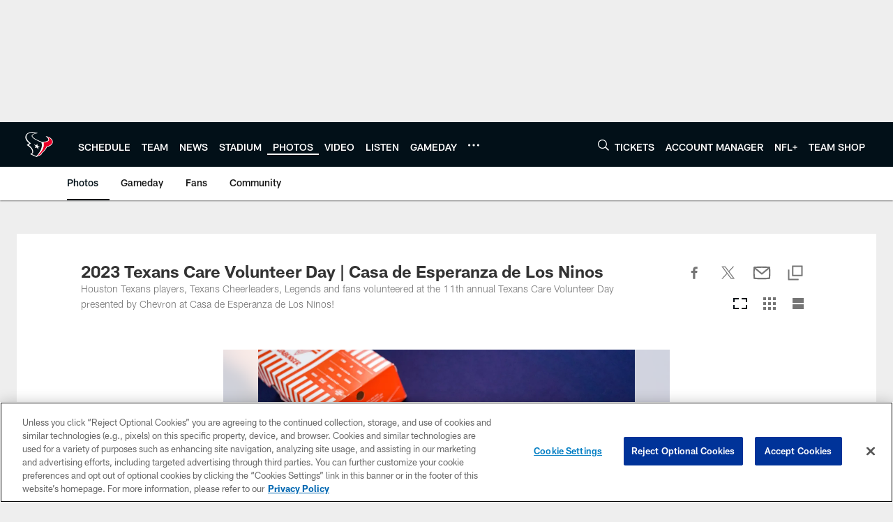

--- FILE ---
content_type: text/html
request_url: https://www.houstontexans.com/photos/casa-2023-texans-care-volunteer-day-casa-de-esperanza-de-los-ninos
body_size: 72328
content:


<!DOCTYPE html>
    <html lang="en-US" dir="ltr" />

<head>
    <meta charset="utf-8" />
    <meta http-equiv="X-UA-Compatible" content="IE=edge,chrome=1" />
    <meta name="viewport" content="width=device-width, initial-scale=1.0" />

  <link rel="dns-prefetch" href="//nflenterprises.tt.omtrdc.net" crossorigin>

  <link rel="preconnect" href="//securepubads.g.doubleclick.net" crossorigin>
    <link rel="preconnect" href="//cdn.onesignal.com" crossorigin>






<title>2023 Texans Care Volunteer Day | Casa de Esperanza de Los Ninos</title>
<meta name="description" content="Houston Texans players, Texans Cheerleaders, Legends and fans volunteered at the 11th&#xA0;annual Texans Care Volunteer Day presented by Chevron at Casa de Esperanza de Los Ninos!" />
<meta name="keywords" content="" />

<meta property="og:title" content="2023 Texans Care Volunteer Day | Casa de Esperanza de Los Ninos" />
<meta property="og:description" content="Houston Texans players, Texans Cheerleaders, Legends and fans volunteered at the 11th&#xA0;annual Texans Care Volunteer Day presented by Chevron at Casa de Esperanza de Los Ninos!" />
<meta property="og:type" />
<meta property="og:url" content="https://www.houstontexans.com/photos/casa-2023-texans-care-volunteer-day-casa-de-esperanza-de-los-ninos" />
<meta property="og:site_name" />
<meta property="og:locale" content="en-US" />
<meta property="og:image" content="https://static.clubs.nfl.com/image/private/t_editorial_landscape_12_desktop/texans/gy6hqag23my232mv46rn" />
<meta property="og:image:type" content="image/jpeg" />

<meta name="twitter:card" content="summary_large_image" />
<meta name="twitter:title" content="2023 Texans Care Volunteer Day | Casa de Esperanza de Los Ninos" />
<meta name="twitter:description" content="Houston Texans players, Texans Cheerleaders, Legends and fans volunteered at the 11th&#xA0;annual Texans Care Volunteer Day presented by Chevron at Casa de Esperanza de Los Ninos!" />
<meta name="twitter:image:src" content="https://static.clubs.nfl.com/image/private/t_editorial_landscape_12_desktop/texans/gy6hqag23my232mv46rn" />
<meta name="twitter:site" content="@" />

<link rel="canonical" href="https://www.houstontexans.com/photos/casa-2023-texans-care-volunteer-day-casa-de-esperanza-de-los-ninos" />  
  <meta content="app-id=462268766, app-argument=https://www.houstontexans.com/photos/casa-2023-texans-care-volunteer-day-casa-de-esperanza-de-los-ninos" name="apple-itunes-app" />
  <link href="/manifest.json" rel="manifest" />
  


<link rel="icon" href="https://static.clubs.nfl.com/texans/y0lt9no0bfcf2qmwdqum" />

<link rel="preload" href="https://www.houstontexans.com/compiledassets/assets/fonts/NFL/All-ProDisplayC/All-ProDisplayC-Bold.woff2" as="font" type="font/woff2" crossorigin="anonymous"><link rel="preload" href="https://www.houstontexans.com/compiledassets/assets/fonts/NFL/All-ProDisplayC/All-ProDisplayC-BoldItalic.woff2" as="font" type="font/woff2" crossorigin="anonymous"><link rel="preload" href="https://www.houstontexans.com/compiledassets/assets/fonts/NFL/All-ProSans/All-ProSans--bold.woff2" as="font" type="font/woff2" crossorigin="anonymous"><link rel="preload" href="https://www.houstontexans.com/compiledassets/assets/fonts/NFL/All-ProSans/All-ProSans--boldItalic.woff2" as="font" type="font/woff2" crossorigin="anonymous"><link rel="preload" href="https://www.houstontexans.com/compiledassets/assets/fonts/NFL/All-ProSans/All-ProSans--regular.woff2" as="font" type="font/woff2" crossorigin="anonymous"><link rel="preload" href="https://www.houstontexans.com/compiledassets/assets/fonts/NFL/All-ProSans/All-ProSans--regularItalic.woff2" as="font" type="font/woff2" crossorigin="anonymous"><link rel="preload" href="https://www.houstontexans.com/compiledassets/assets/fonts/NFL/All-ProStats/All-ProStats--bold.woff2" as="font" type="font/woff2" crossorigin="anonymous"><link rel="preload" href="https://www.houstontexans.com/compiledassets/assets/fonts/NFL/All-ProStats/All-ProStats--medium.woff2" as="font" type="font/woff2" crossorigin="anonymous"><link rel="preload" href="https://www.houstontexans.com/compiledassets/assets/fonts/NFL/All-ProStats/All-ProStats--regular.woff2" as="font" type="font/woff2" crossorigin="anonymous"><link rel="preload" href="https://www.houstontexans.com/compiledassets/assets/fonts/NFL/Druk/Druk--Bold.woff" as="font" type="font/woff" crossorigin="anonymous"><link rel="preload" href="https://www.houstontexans.com/compiledassets/assets/fonts/NFL/Druk/Druk--BoldItalic.woff" as="font" type="font/woff" crossorigin="anonymous"><link rel="preload" href="https://www.houstontexans.com/compiledassets/assets/fonts/NFL/Druk/Druk--SuperItalic.woff" as="font" type="font/woff" crossorigin="anonymous"><link rel="preload" href="https://www.houstontexans.com/compiledassets/assets/fonts/NFL/Saira/Saira--Black.woff" as="font" type="font/woff" crossorigin="anonymous"><link rel="preload" href="https://www.houstontexans.com/compiledassets/assets/fonts/NFL/Saira/Saira--Bold.woff" as="font" type="font/woff" crossorigin="anonymous"><link rel="preload" href="https://www.houstontexans.com/compiledassets/assets/fonts/NFL/Saira/Saira--ExtraBold.woff" as="font" type="font/woff" crossorigin="anonymous"><link rel="preload" href="https://www.houstontexans.com/compiledassets/assets/fonts/NFL/Saira/Saira--ExtraLight.woff" as="font" type="font/woff" crossorigin="anonymous"><link rel="preload" href="https://www.houstontexans.com/compiledassets/assets/fonts/NFL/Saira/Saira--Light.woff" as="font" type="font/woff" crossorigin="anonymous"><link rel="preload" href="https://www.houstontexans.com/compiledassets/assets/fonts/NFL/Saira/Saira--Medium.woff" as="font" type="font/woff" crossorigin="anonymous"><link rel="preload" href="https://www.houstontexans.com/compiledassets/assets/fonts/NFL/Saira/Saira--Regular.woff" as="font" type="font/woff" crossorigin="anonymous"><link rel="preload" href="https://www.houstontexans.com/compiledassets/assets/fonts/NFL/Saira/Saira--SemiBold.woff" as="font" type="font/woff" crossorigin="anonymous"><link rel="preload" href="https://www.houstontexans.com/compiledassets/assets/fonts/NFL/Saira/Saira--Thin.woff" as="font" type="font/woff" crossorigin="anonymous">

<link href="https://www.houstontexans.com/compiledassets/css/base.css?_t=87e91fa39991dbda1c46f4501bf54b27" rel="preload" as="style" crossorigin type="text/css" /><link href="https://www.houstontexans.com/compiledassets/css/base.css?_t=87e91fa39991dbda1c46f4501bf54b27" rel="stylesheet" type="text/css" />  <link rel="preload" as="style" href="https://www.houstontexans.com/compiledassets/theming/4658c2157a4fb859a854ce5bad45376d" crossorigin/>
  <link rel="stylesheet" type="text/css" href="https://www.houstontexans.com/compiledassets/theming/4658c2157a4fb859a854ce5bad45376d" />
<script>
  // Picture element HTML5 shiv
  document.createElement("picture");
  window.baseUrl = "https://www.houstontexans.com";
  window.fbappid = "416516932269552";
  window.marketoHostName = "";
</script>
  


  <!-- OneTrust Cookies Consent Notice start -->
  <script src="https://cdn.cookielaw.org/scripttemplates/otSDKStub.js"
          type="text/javascript" charset="UTF-8"
          data-domain-script="572a967c-1c7f-4b38-a5ac-c46e590936e2"></script>



<script type="text/javascript">
  function OptanonWrapper() {
    oneTrustAppendScriptHelper();
    oneTrustInsertScriptHelper();
    oneTrustDataRequire();
    setAdsRestrictDataProcessingLocalStorage();
    refreshPageAfterCookiesSettingsChange();
    showCookiesMessageForHiddenModules();
  }

  function showCookiesMessageForHiddenModules() {
    var dataOneTrustHiddenMessages = document.querySelectorAll('[data-onetrust-hidden-message]');
    if (!dataOneTrustHiddenMessages) {
      return;
    }

    ///1. For each module with hidden message div
    dataOneTrustHiddenMessages.forEach(function (element) {
      ///2. Check for the cookie categories attribute
      var cookieCategories = element.getAttribute('data-onetrust-category-hidden-message');
      if (!cookieCategories) {
        return;
      }

      ///3. Split the cookie categories string
      var splittedCategories = cookieCategories.split('-');
      ///4. If the module cookie categories are not all included in the window.OnetrustActiveGroups
      if (!splittedCategories.every(c => window.OnetrustActiveGroups.includes(c))) {
        ///Update the hidden message text based on the metadata
        element.innerHTML = 'You are unable to interact with this content due to your Cookie Consent choices, you can enable cookies in the footer by selecting Cookie Settings.';
        ///Show the message removing the hidden class
        element.classList.remove('nfl-u-visibility-hidden');
      }
    });
  }

  function oneTrustInsertScriptHelper() {
    /// Docs: https://my.onetrust.com/s/article/UUID-518074a1-a6da-81c3-be52-bae7685d9c94#UUID-518074a1-a6da-81c3-be52-bae7685d9c94_N1690409864050
    var scriptsToInsert = document.querySelectorAll('[data-onetrust-insert-script]');
    if (!scriptsToInsert) {
      return;
    }

    scriptsToInsert.forEach(function (element) {
      var isAsync = element.hasAttribute('async');
      var srcValue = element.getAttribute('data-src');
      var cookieCategory = element.getAttribute('data-onetrust-category');

      window.OneTrust.InsertScript(srcValue, 'head', null, null, cookieCategory, isAsync);
    });
  }

  function oneTrustAppendScriptHelper() {
    ///Custom logic (i.e.: for Microsoft Dynamics v1)
    var scriptsToAppend = document.querySelectorAll('[data-onetrust-append-script-custom]');
    if (!scriptsToAppend) {
      return;
    }

    scriptsToAppend.forEach(function (element) {
      var cookieCategory = element.getAttribute('data-onetrust-category');
      if (window.OnetrustActiveGroups.indexOf(cookieCategory) === -1) {
        return;
      }

      var source = element.getAttribute('data-src');
      if (source) {
        //We need to add a new DOM node containing 'src' to fire the MutationObserver and load the script
        var clonedNode = element.cloneNode(true);
        clonedNode.setAttribute('src', source);
        clonedNode.removeAttribute('data-onetrust-append-script-custom');
        clonedNode.removeAttribute('data-src');
        element.replaceWith(clonedNode);
        return;
      }

      var type = element.getAttribute('type');
      if (type && type == 'text/plain') {
        //We need to add a timeout to be sure that this script is loaded after the first one
        var timeOutScript;
        clearTimeout(timeOutScript);

        timeOutScript = setTimeout(function () {
          //We need to add a new DOM node containing 'src' to fire the MutationObserver and load the script
          var clonedNode = element.cloneNode(true);
          clonedNode.setAttribute('type', "text/javascript");
          clonedNode.removeAttribute('data-onetrust-append-script-custom');
          element.replaceWith(clonedNode);
        }, 2000);
      }
    });
  }

  function oneTrustDataRequire() {
    /// Custom method for the 'data-require' modules
    var dataOneTrustRequireItems = document.querySelectorAll('[data-onetrust-require]');
    if (!dataOneTrustRequireItems) {
      return;
    }

    dataOneTrustRequireItems.forEach(function (element) {
      var cookieCategory = element.getAttribute('data-onetrust-category');
      if (window.OnetrustActiveGroups.indexOf(cookieCategory) === -1) {
        return;
      }

      var dataRequire = element.getAttribute('data-onetrust-require');

      //We need to add a new DOM node containing 'data-require' to fire the MutationObserver in the requireModule.js and load the data-require script
      var clonedNode = element.cloneNode(true);
      clonedNode.setAttribute('data-require', dataRequire);
      clonedNode.removeAttribute('data-onetrust-require');
      element.replaceWith(clonedNode);
    });
  }

  function setAdsRestrictDataProcessingLocalStorage() {
    if (window.OnetrustActiveGroups.indexOf('C0004') > 0) {
      localStorage.setItem('user.restrictDataProcessing', 0);
    }
    else {
      localStorage.setItem('user.restrictDataProcessing', 1);
    }
  }

  function getCookie(name) {
    /// function to pull cookie value
    var value = "; " + document.cookie;
    var parts = value.split("; " + name + "=");
    if (parts.length == 2) return parts.pop().split(";").shift();
  }

  function refreshPageAfterCookiesSettingsChange() {
    /// Docs: https://my.onetrust.com/s/article/UUID-534defd9-7ec8-fc0e-78bf-8dce8c6c5593?language=en_US
    var OABCcookieName = "OptanonAlertBoxClosed";
    var bannerAcceptBtn = document.getElementById("onetrust-accept-btn-handler");
    var pcAllowAllBtn = document.getElementById("accept-recommended-btn-handler");
    var pcRejectAllBtn = document.getElementById("onetrust-reject-all-handler");
    var pcSaveBtn = document.getElementsByClassName("save-preference-btn-handler onetrust-close-btn-handler")[0];
    var pcRefuseAllBtn = document.getElementsByClassName("ot-pc-refuse-all-handler")[0];
    var OABCcookie = getCookie(OABCcookieName);

    // IF logic needed here because ot-banner-sdk DIV is not injected on page loads if banner is not exposed
    if (!OABCcookie && bannerAcceptBtn) {
      bannerAcceptBtn.addEventListener('click', function () {
        window.console.log("Allowed all via Banner");
        window.location.reload();
      });
    }
    if (pcAllowAllBtn) {
      pcAllowAllBtn.addEventListener('click', function () {
          window.console.log("Allowed all via Preference Center");
          window.location.reload();
      });
    }
    if (pcRejectAllBtn) {
      pcRejectAllBtn.addEventListener('click', function () {
        window.console.log("Rejected all via Preference Center");
        window.location.reload();
      });
    }
    if (pcSaveBtn) {
      pcSaveBtn.addEventListener('click', function () {
          setTimeout(() => {
              window.console.log("Set custom settings via Preference Center");
              window.location.reload();
          }, 1000) //quick timeout so that the consent receipt can be sent and the cookie can be updated
      });
    }
    if (pcRefuseAllBtn) {
      pcRefuseAllBtn.addEventListener('click', function () {
        window.console.log("Rejected all via Preference Center");
        window.location.reload();
      });
    }
  }
</script>  <!-- OneTrust Cookies Consent Notice end -->
  <!-- IAB CCPA script start -->
  <!-- IAB CCPA script end -->

  
  <script async defer src="https://securepubads.g.doubleclick.net/tag/js/gpt.js"></script>
  <script type="text/javascript" src="https://imasdk.googleapis.com/js/sdkloader/gpt_proxy.js"></script>
  


<script type="text/javascript">
  window.gptconfig = {};
  var googletag = googletag || {};
  googletag.cmd = googletag.cmd || [];
  window.gptSlots = [];
  var advPageInfo = {"Sections":["photos","casa-2023-texans-care-volunteer-day-casa-de-esperanza-de-los-ninos"],"AdUnitName":"photos","IsCustom":false};
  var adUnitName = advPageInfo.AdUnitName;
  var leagueAdvId = '/4595/nfl.clubsites/hou';
  var clubAdvId = '/4595/team.hou/';
  var testParameter = '';
window.adUnit = clubAdvId + adUnitName;
  var screenWidth = window.innerWidth;
  var companionSize = [[0, 0]];
  if (screenWidth > 1024) {
    companionSize = [[970, 90], [728, 90]];
  }
  else if (screenWidth > 760 && screenWidth <= 1024) {
    companionSize = [[728, 90]];
  } 
  else if (screenWidth > 100 && screenWidth <= 760) {

    companionSize = [[320, 50]]
  } 

  googletag.cmd.push(function() {
    gptconfig.responsiveMappings = {};
    gptconfig.responsiveMappings['leaderboard'] = googletag.sizeMapping().addSize([1024, 1],
      [
        [728, 90],
        [970, 250],
        [970, 90]
      ]).addSize([100, 1],
      [
        [300, 250],
        [320, 50]
      ]).addSize([0, 0], []).build();
    gptconfig.responsiveMappings['leaderboardleague'] = googletag.sizeMapping().addSize([1024, 1],
      [
        [728, 90]
      ]).addSize([100, 1],
      [
        [320, 50]
      ]).addSize([0, 0], []).build();
    gptconfig.responsiveMappings['mrec'] = googletag.sizeMapping().addSize([100, 1],
      [
        [300, 250]
      ]).addSize([0, 0], []).build();
    gptconfig.responsiveMappings['mrec-photogallery'] = googletag.sizeMapping().addSize([1024, 1],
      [
        [300, 600],
        [300, 250]
      ]).addSize([100, 1],
      [
        [300, 250]
      ]).addSize([0, 0], []).build();
    gptconfig.responsiveMappings['mrec-photogallery-list'] = googletag.sizeMapping().addSize([1024, 1],
      [
        [728, 90],
        [970, 250],
        [970, 90]
      ]).addSize([100, 1],
      [
        [300, 250],
        [320, 50]
      ]).addSize([0, 0], []).build();
    gptconfig.responsiveMappings['package-c'] = googletag.sizeMapping().addSize([1024, 1],
      [
        [300, 600]
      ]).addSize([100, 1],
      [
        [300, 250]
      ]).addSize([0, 0], []).build();
    gptconfig.responsiveMappings['package-b'] = googletag.sizeMapping().addSize([1024, 1],
      [
        [160, 600]
      ]).addSize([100, 1],
      [
        [300, 250]
      ]).addSize([0, 0], []).build();
    gptconfig.responsiveMappings['presented-by'] = googletag.sizeMapping().addSize([1024, 1],
      [
        [100, 30]
      ]).addSize([100, 1],
      [
        [100, 30],
        [30, 30]
      ]).addSize([0, 0], []).build();
    gptconfig.responsiveMappings['club-premium'] = googletag.sizeMapping().addSize([1024, 1],
      [
        [728, 90],
        [970, 90],
        [970, 250]
      ]).addSize([760, 1],
      [
        [728, 90],
        [320, 50]
      ]).addSize([100, 1],
      [
        [320, 50],
        [300, 100]
      ]).addSize([0, 0], []).build();
    gptconfig.responsiveMappings['companion'] = googletag.sizeMapping().addSize([1024, 1],
      [
        [728, 90],
        [970, 90]
      ]).addSize([760, 1], [
        [728, 90]
      ]).addSize([100, 1],
      [
        [320, 50]
      ]).addSize([0, 0], []).build();
    gptconfig.responsiveMappings['interstitials'] = googletag.sizeMapping().addSize([1024, 1],
      [
        [1, 4]
      ]).addSize([760, 1],
      [
        [3, 4]
      ]).addSize([100, 1],
      [
        [3, 4]
      ]).addSize([0, 0], []).build();
    gptconfig.responsiveMappings['728x90-320x50-only'] = googletag.sizeMapping().addSize([1024, 1],
      [
        [320, 50],
        [728, 90]
      ]).addSize([100, 1],
      [
        [320, 50]
      ]).addSize([0, 0], []).build();
    gptconfig.responsiveMappings['300x250-only'] = googletag.sizeMapping().addSize([100, 1],
      [
        [300, 250]
      ]).addSize([0, 0], []).build();
    gptconfig.responsiveMappings['728x90-320x50-300x250'] = googletag.sizeMapping().addSize([1024, 1],
      [
        [300, 250],
        [320, 50],
        [728, 90],
      ]).addSize([100, 1],
      [
        [300, 250],
        [320, 50]
        ]).addSize([0, 0], []).build();

    gptconfig.responsiveMappings["draft-strip"] = googletag.sizeMapping()
      .addSize([0, 0], [
        [220, 32]
    ]).build();

    gptconfig.adSizes = [
      [728, 90],
      [970, 250],
      [970, 90],
      [300, 250],
      [320, 50],
      [300, 600],
      [160, 600],
      [300, 60],
      [300, 100],
      [1, 4],
      [3, 4]
    ];

    gptconfig.companionSize = companionSize;
  });
</script>

  
  


  
  <script>
    if ('serviceWorker' in navigator) {
      window.addEventListener('load', function () {
        navigator.serviceWorker.getRegistrations().then(function (registeredSevices) {
          for (var i = 0; i < registeredSevices.length; i++) {
            var sW = registeredSevices[i];
            var scriptUrl = sW && sW.active && sW.active.scriptURL;

            if (scriptUrl && scriptUrl.indexOf("OneSignal") !== -1) {
              continue;
            }

            sW.unregister().then(function (unregistered) {
              console.debug('ServiceWorker unregistration: ', unregistered);
            });            
          }
        });
      });
    }
  </script>

  <script type="text/javascript">
    window._taboola = window._taboola || [];
    var trackingPageInfo = {"SiteSection":"photos","SiteSubsection":"photos","PageDetail":"casa-2023-texans-care-volunteer-day-casa-de-esperanza-de-los-ninos","PageDetailSuffix":""};
    var utag_data = {
      page_type: 'landing',
      siteName: 'texans',
      teamAbbr: 'hou',
      optimizedFor: 'desktop',
      responsiveState: window.innerWidth < 1024 ? 'mobile' : 'desktop',
      siteLanguage: 'EN',
      partner: 'Deltatre',
      siteSection: trackingPageInfo.SiteSection,
      siteSubsection: trackingPageInfo.SiteSubsection,
      pageDetail: trackingPageInfo.PageDetail,
      pageState: 'no cp',
      adBlock: 'false',
      adPlacement: 'na',
      buildNumber: '2.0.0.0'
    };
    var identityProvider = localStorage.getItem('identityProvider');
    if (identityProvider && identityProvider.length) {
      utag_data['identityProvider'] = JSON.parse(identityProvider);
    }
    window.fireVirtualPageEvent = '';
  </script>

    <script data-onetrust-insert-script data-src=https://cdn.onesignal.com/sdks/OneSignalSDK.js data-onetrust-category=C0004 async></script>
    <script type="text/plain"
      class="optanon-category-C0004">
          var OneSignal = window.OneSignal || [];
          OneSignal.push(function () {
            OneSignal.init({
              appId: "4e862254-129a-4aab-ac96-eec7fb1f447c",
            });
          });

          // Set how many page visits till show prompt again
          var numVisitsTrigger = 20;

          if (typeof localStorage !== "undefined") {
            var visitNumber = parseInt(localStorage.getItem("visitNumber"), 10);
            if (!isNaN(visitNumber)) {
              visitNumber += 1;
            } else {
              visitNumber = 0;
            }
            localStorage.setItem("visitNumber", visitNumber);
            // If visitNumber is a multiple of numVisitsTrigger
            if ((visitNumber % numVisitsTrigger) === 0) {
              OneSignal.push(function () {
                OneSignal.getTags(function (tags) {
                  var tagsValues = Object.values(tags);
                  // If at least one category tag has been selected (it means that the user has subscribed)
                  if (tagsValues.filter(x => x === '1').length > 0) {
                    OneSignal.showCategorySlidedown();
                  }
                })
              });
            }
          }
      </script>

  <script type="text/javascript">
    window.environment = "clubs";
  </script>

  <script type="text/javascript">
    var adBlockEnabled = false;
    try {
      var testAd = document.createElement('div');
      testAd.innerHTML = '&nbsp;';
      testAd.className = 'adsbox';
      document.body.appendChild(testAd);
      if (testAd.offsetHeight === 0) {
        adBlockEnabled = true;
      }
      testAd.remove();
    }
    catch (e) { }
    if (utag_data) {
      utag_data.adBlock = '' + adBlockEnabled;
    }
  </script>
  <script type="text/javascript">
    utag_data.pageDetail = trackingPageInfo.PageDetailSuffix ? (utag_data.pageDetail + ':' + trackingPageInfo.PageDetailSuffix) : utag_data.pageDetail;
    var utag_data = window.utag_data || {};
    var utagParts = [utag_data.siteName, utag_data.siteSection, utag_data.siteSubsection, utag_data.pageDetail];
    var pageName = [];
    for (var i = 0; i < utagParts.length; i++) {
      var part = utagParts[i];
      if (part != undefined) {
        pageName.push(part);
      }
    }
    utag_data.pageName = pageName.join(':');
  </script>
  <script type="text/javascript">
    if (localStorage.getItem('user.countryCode') === null) {
      localStorage.setItem('user.countryCode', 'US');
    }
    //Enrich utag_data with countryCode value (used by the tag manager for GDPR compliance)
    utag_data.countryCode = localStorage.getItem('user.countryCode').toLowerCase();
  </script>

    <script>
      window.gigyaUrl = 'https://www.nfl.com/gigya-assets/js/gigya.js?apikey=4_ziXn-UjSWKpxaaxI8MHTcw';
      window.gigyaApiKey = '4_ziXn-UjSWKpxaaxI8MHTcw';
    </script>
    <script src=https://www.nfl.com/gigya-assets/js/gigya.js?apikey=4_ziXn-UjSWKpxaaxI8MHTcw></script>


<script type="text/javascript">
  /* Returns query string parameter from url */
  function getQueryString(key) {
    if (!key || !key.trim().length) {
      return '';
    }
    var reg = new RegExp('[?&]' + key + '=([^&#]*)', 'i');
    var queryString = reg.exec(window.location.search);

    return queryString ? queryString[1] : '';
  }
  
  /* Verifies if the feature flag is set in the url & saves it to session storage */
  function hasFlag(flag) {
    const key = flag + '_exists';

    var result = window.location.search.toLowerCase().includes(flag.toLowerCase());
    const sessionResult = sessionStorage.getItem(key);

    if (result) {
      sessionStorage.setItem(key, [result]);

    }
    else if (sessionResult) {
      result = !!sessionResult;
    }

    return result;
  }

  /* Gets the value of a feature flag, also verifies if the
  feature flag is set in the url & saves it to session storage */
  function getFlag(flag) {
    const key = flag + '_value';

    var result = getQueryString(flag);
    const sessionResult = sessionStorage.getItem(key);

    if (result) {
      sessionStorage.setItem(key, [result]);
    }
    else if (sessionResult) {
      result = sessionResult;
    }

    return result;
  }

  window.nflLibHostName = "p.nfltags.com";

  if (hasFlag('nflHash')) {
    window.nflLibPath = '/nfl/releases/' + getFlag('nflHash');
  }
  else if (hasFlag('prHash')) {
    window.nflLibPath = '/nfl/pullrequests/' + getFlag('prHash');
  }
  else {
    window.nflLibPath = '/nfl/live';
  }
</script>

</head>
<body class=" nfl-is-club-site" data-mode="" style=" ">
  <a class="d3-u-block-bypass d3-u-block-bypass--with-size" href="#main-content" tabindex="0">
    <span>Skip to main content</span>
  </a>
    <!-- Interstitial OOP SLOT  -->
    <div id="oop" style="text-align: center;"></div>
    <!-- Background-Skin SLOT -->
    <div id="background_skin" style="text-align: center;"></div>
  






<div class="d3-l-wrap">










<div class="d3-o-header__branded-header ">

    <picture is-lazy="/t_lazy">
      <!--[if IE 9]><video style="display: none;"><![endif]-->
      <source data-srcset="https://static.clubs.nfl.com/image/upload/texans/ohgmseq2s3aps9mvndoh"
              media="(min-width: 1024px)">
      <source data-srcset="https://static.clubs.nfl.com/image/upload/texans/aoy8ubjnpurih81kx5sa"
              media="(min-width: 320px)">
      <!--[if IE 9]></video><![endif]-->
      <img data-src="https://static.clubs.nfl.com/image/upload/texans/ohgmseq2s3aps9mvndoh"
           src="[data-uri]"
           class="img-responsive"
            />
    </picture>
      <div class="d3-o-header__branded-header__sponsor">
    <script type="text/javascript">
            var googletag = window.googletag || {};
            googletag.cmd = window.googletag.cmd || [];
            var slot = slot || {}; //some modules call this more than once so we check if slot is already set.
            googletag.cmd.push(function () {
              gptSlots.push(
                slot['93d4de84-5294-46e5-81ed-ec6fccf42033'] = googletag
                  .defineSlot(adUnit, gptconfig.adSizes, '93d4de84-5294-46e5-81ed-ec6fccf42033')
                  .setTargeting('slot', 'brandedspon')
                  .defineSizeMapping(gptconfig.responsiveMappings['presented-by'])
.addService(googletag.pubads())
              );});
        if (typeof(__iasPET) !== 'undefined') {
          googletag.cmd.push(function() {
            var newSlot = window.slot['93d4de84-5294-46e5-81ed-ec6fccf42033'];
            if(typeof(newSlot) === 'undefined'){
              return;
            }

            var iasPETSlots = [];
            var newSlotSizes = newSlot.getSizes().map(function(size) {
              if (size.getWidth && size.getHeight)
                return [size.getWidth(), size.getHeight()];
              else
                return [1, 1];
            });
 
            iasPETSlots.push({
              adSlotId: newSlot.getSlotElementId(),
              size: newSlotSizes,
              adUnitPath: newSlot.getAdUnitPath()
            });
 
            __iasPET.queue.push({
              adSlots: iasPETSlots,
              dataHandler: iasSingleSlotDataHandler('93d4de84-5294-46e5-81ed-ec6fccf42033')
            });
          });
        }
      </script><div class="d3-o-adv-block  " data-id="93d4de84-5294-46e5-81ed-ec6fccf42033" id="93d4de84-5294-46e5-81ed-ec6fccf42033"></div><script></script>
    <script type="text/javascript">
            var googletag = window.googletag || {};
            googletag.cmd = window.googletag.cmd || [];
            var slot = slot || {}; //some modules call this more than once so we check if slot is already set.
            googletag.cmd.push(function () {
              gptSlots.push(
                slot['c794b4fe-3295-476e-91fb-11a87f2ba0c7'] = googletag
                  .defineSlot(adUnit, gptconfig.adSizes, 'c794b4fe-3295-476e-91fb-11a87f2ba0c7')
                  .setTargeting('slot', 'brandedspon1')
                  .defineSizeMapping(gptconfig.responsiveMappings['presented-by'])
.addService(googletag.pubads())
              );});
        if (typeof(__iasPET) !== 'undefined') {
          googletag.cmd.push(function() {
            var newSlot = window.slot['c794b4fe-3295-476e-91fb-11a87f2ba0c7'];
            if(typeof(newSlot) === 'undefined'){
              return;
            }

            var iasPETSlots = [];
            var newSlotSizes = newSlot.getSizes().map(function(size) {
              if (size.getWidth && size.getHeight)
                return [size.getWidth(), size.getHeight()];
              else
                return [1, 1];
            });
 
            iasPETSlots.push({
              adSlotId: newSlot.getSlotElementId(),
              size: newSlotSizes,
              adUnitPath: newSlot.getAdUnitPath()
            });
 
            __iasPET.queue.push({
              adSlots: iasPETSlots,
              dataHandler: iasSingleSlotDataHandler('c794b4fe-3295-476e-91fb-11a87f2ba0c7')
            });
          });
        }
      </script><div class="d3-o-adv-block  " data-id="c794b4fe-3295-476e-91fb-11a87f2ba0c7" id="c794b4fe-3295-476e-91fb-11a87f2ba0c7"></div><script></script>
  </div>
</div><header class="nfl-c-header d3-o-nav__has-secondary-nav "
        role="banner"
        data-require="modules/navigation"
        >
  <div class="d3-o-nav__wrap" data-require="modules/search">
    <a class="d3-o-nav__logo" href="https://www.houstontexans.com" 
       title="Link to club&#x27;s homepage"
       data-event_name="click action"
       data-link_module="Header"
       data-link_type="Nav Logo"
       data-link_name="Nav Logo"
       data-link_url="/">
      

<picture><!--[if IE 9]><video style="display: none; "><![endif]--><source data-srcset="https://static.www.nfl.com/t_q-best/league/api/clubs/logos/HOU" media="(min-width:1024px)" /><source data-srcset="https://static.www.nfl.com/t_q-best/league/api/clubs/logos/HOU" media="(min-width:768px)" /><source data-srcset="https://static.www.nfl.com/t_q-best/league/api/clubs/logos/HOU" /><!--[if IE 9]></video><![endif]--><img alt="Houston Texans logo" class="img-responsive" data-src="https://static.www.nfl.com/t_q-best/league/api/clubs/logos/HOU" src="[data-uri]" /></picture>
    </a>

      <nav class="d3-o-nav--primary" 
           id="mobile-expanded-menu"
           aria-label="Global links">
        <span class="d3-o-nav--title" aria-label="Primary Navigation">Primary nav</span>
        




<script type="text/javascript">
          window._DMAMenuItems = window._DMAMenuItems || [];
          window._DMAMenuItems = window._DMAMenuItems.concat([]);
        </script>    <ul class="d3-o-nav__list d3-o-list">
          <li class="d3-o-nav__item" 
             
            data-js-hook="9472769f-6b72-428b-a8a9-4e4335aea58f"
            >

      <a href="https://www.houstontexans.com/schedule/index"
         title="SCHEDULE"
         
         data-link_module="Header"
         data-event_name="click action"
          data-link_type="_content-primary-nav-links" 
         data-link_name="SCHEDULE"
         data-link_url="/schedule/index"
         data-link_position="1:16"
         data-custom-properties=""
         
         
         >
            <span class="d3-o-nav__item-label">
              SCHEDULE
            </span>
      </a>
  




          </li>
          <li class="d3-o-nav__item" 
             
            data-js-hook="a3ad4105-c13b-47cc-ba9d-f8206d28531f"
            >

      <a href="https://www.houstontexans.com/team/players-roster/index"
         title="TEAM"
         
         data-link_module="Header"
         data-event_name="click action"
          data-link_type="_content-primary-nav-links" 
         data-link_name="TEAM"
         data-link_url="/team/players-roster/index"
         data-link_position="2:16"
         data-custom-properties=""
         
         
         >
            <span class="d3-o-nav__item-label">
              TEAM
            </span>
      </a>
  




          </li>
          <li class="d3-o-nav__item" 
             
            data-js-hook="c95353d4-8e91-4440-a134-41f0ab00d248"
            >

      <a href="https://www.houstontexans.com/news/index"
         title="NEWS"
         
         data-link_module="Header"
         data-event_name="click action"
          data-link_type="_content-primary-nav-links" 
         data-link_name="NEWS"
         data-link_url="/news/index"
         data-link_position="3:16"
         data-custom-properties=""
         
         
         >
            <span class="d3-o-nav__item-label">
              NEWS
            </span>
      </a>
  




          </li>
          <li class="d3-o-nav__item" 
             
            data-js-hook="17e36252-0b26-445b-837b-6e8b81363956"
            >

      <a href="https://www.houstontexans.com/stadium/index"
         title="STADIUM"
         
         data-link_module="Header"
         data-event_name="click action"
          data-link_type="_content-primary-nav-links" 
         data-link_name="STADIUM"
         data-link_url="/stadium/index"
         data-link_position="4:16"
         data-custom-properties=""
         
         
         >
            <span class="d3-o-nav__item-label">
              STADIUM
            </span>
      </a>
  




          </li>
          <li class="d3-o-nav__item d3-is-active" 
             
            data-js-hook="27b6519d-7637-40a6-a8c9-85ed24899e51"
            >

      <a href="https://www.houstontexans.com/photos/index"
         title="PHOTOS"
         
         data-link_module="Header"
         data-event_name="click action"
          data-link_type="_content-primary-nav-links" 
         data-link_name="PHOTOS"
         data-link_url="/photos/index"
         data-link_position="5:16"
         data-custom-properties=""
         
         
         >
            <span class="d3-o-nav__item-label">
              PHOTOS
            </span>
      </a>
  




          </li>
          <li class="d3-o-nav__item" 
             
            data-js-hook="a5c716b3-2774-41d6-9580-93394e3f809d"
            >

      <a href="https://www.houstontexans.com/video/index"
         title="VIDEO"
         
         data-link_module="Header"
         data-event_name="click action"
          data-link_type="_content-primary-nav-links" 
         data-link_name="VIDEO"
         data-link_url="/video/index"
         data-link_position="6:16"
         data-custom-properties=""
         
         
         >
            <span class="d3-o-nav__item-label">
              VIDEO
            </span>
      </a>
  




          </li>
          <li class="d3-o-nav__item" 
             
            data-js-hook="7aad709f-dfd3-4676-8587-0d3291dcc0ab"
            >

      <a href="https://www.houstontexans.com/podcasts/index"
         title="LISTEN"
         
         data-link_module="Header"
         data-event_name="click action"
          data-link_type="_content-primary-nav-links" 
         data-link_name="LISTEN"
         data-link_url="/podcasts/index"
         data-link_position="7:16"
         data-custom-properties=""
         
         
         >
            <span class="d3-o-nav__item-label">
              LISTEN
            </span>
      </a>
  




          </li>
          <li class="d3-o-nav__item" 
             
            data-js-hook="78bc5158-f0b5-467b-8780-29d181d18335"
            >

      <a href="https://www.houstontexans.com/game-day/"
         title="GAMEDAY"
         
         data-link_module="Header"
         data-event_name="click action"
          data-link_type="_content-primary-nav-links" 
         data-link_name="GAMEDAY"
         data-link_url="/game-day/"
         data-link_position="8:16"
         data-custom-properties=""
         
         
         >
            <span class="d3-o-nav__item-label">
              GAMEDAY
            </span>
      </a>
  




          </li>
          <li class="d3-o-nav__item d3-o-nav__item--has-submenu" 
             
            data-js-hook="e0d0717b-79fa-4bf2-9acd-ca2e972f7828"
            >

      <a href="#2ndlevel" title="..." data-value="dropdown_trigger" aria-label="More menu choices" aria-expanded="false" aria-controls="2ndlevel">
        <span class="d3-o-nav__item-label">
          



<span class="nfl-o-icon nfl-o-icon--small ">
  <svg class="nfl-o-icon--dots" viewBox="0 0 24 24"  aria-hidden="true" >
    <use xlink:href='#dots'></use>
  </svg>
</span>

        </span>
        <span class="d3-o-nav__item-icon">
          



<span class="nfl-o-icon nfl-o-icon--small ">
  <svg class="nfl-o-icon--open" viewBox="0 0 24 24"  aria-hidden="true" >
    <use xlink:href='#open'></use>
  </svg>
</span>

        </span>
      </a>
  




  <ul id="2ndlevel" class="d3-o-nav__dropdown d3-o-list d3-o-nav__list" >         
        <li class="d3-o-nav__item  "
          style="--dropdown-hover-bkg-var:#EB0028;--dropdown-hover-text-var:#FFFFFF;"
           
          data-js-hook="8a6bb6f6-678c-4da3-88d7-28e9df420a0c">

      <a href="https://www.houstontexans.com/season-ticket-members/"
         title="SEASON TICKET MEMBERS"
         
         data-link_module="Header"
         data-event_name="click action"
         data-link_type="_content-primary-nav-links"
         data-link_name="SEASON TICKET MEMBERS"
         data-link_url="https://www.houstontexans.com/season-ticket-members/"
         data-link_position="10:16"
         data-custom-properties=""
          data-value=
         >
            <span class="d3-o-nav__item-label">
              SEASON TICKET MEMBERS
            </span>
      </a>
  




          
        </li>
        <li class="d3-o-nav__item  "
          style="--dropdown-hover-bkg-var:#EB0028;--dropdown-hover-text-var:#FFFFFF;"
           
          data-js-hook="97282869-4aa5-48b7-95f9-5fbb41d7a199">

      <a href="https://web.houstontexansluxe.com/sgs-offseason-web"
         title="SUITES"
         
         data-link_module="Header"
         data-event_name="click action"
         data-link_type="_content-primary-nav-links"
         data-link_name="SUITES"
         data-link_url="https://web.houstontexansluxe.com/sgs-offseason-web"
         data-link_position="11:16"
         data-custom-properties=""
          
         >
            <span class="d3-o-nav__item-label">
              SUITES
            </span>
      </a>
  




          
        </li>
        <li class="d3-o-nav__item  "
          style="--dropdown-hover-bkg-var:#EB0028;--dropdown-hover-text-var:#FFFFFF;"
           
          data-js-hook="579206c3-e830-49bd-b022-7ed11a876fc9">

      <a href="https://www.houstontexans.com/community/"
         title="COMMUNITY"
         
         data-link_module="Header"
         data-event_name="click action"
         data-link_type="_content-primary-nav-links"
         data-link_name="COMMUNITY"
         data-link_url="/community/"
         data-link_position="12:16"
         data-custom-properties=""
          
         >
            <span class="d3-o-nav__item-label">
              COMMUNITY
            </span>
      </a>
  




          
        </li>
        <li class="d3-o-nav__item  "
          style="--dropdown-hover-bkg-var:#EB0028;--dropdown-hover-text-var:#FFFFFF;"
           
          data-js-hook="71689b59-b6ed-4c82-ba96-ed80eaeef63e">

      <a href="https://www.houstontexans.com/cheerleaders/"
         title="CHEERLEADERS"
         
         data-link_module="Header"
         data-event_name="click action"
         data-link_type="_content-primary-nav-links"
         data-link_name="CHEERLEADERS"
         data-link_url="/cheerleaders/"
         data-link_position="13:16"
         data-custom-properties=""
          
         >
            <span class="d3-o-nav__item-label">
              CHEERLEADERS
            </span>
      </a>
  




          
        </li>
        <li class="d3-o-nav__item  "
          style="--dropdown-hover-bkg-var:#EB0028;--dropdown-hover-text-var:#FFFFFF;"
           
          data-js-hook="c092c610-cad3-43db-aac3-db9d53eff051">

      <a href="https://www.houstontexans.com/fans/index"
         title="FAN ZONE"
         
         data-link_module="Header"
         data-event_name="click action"
         data-link_type="_content-primary-nav-links"
         data-link_name="FAN ZONE"
         data-link_url="/fans/index"
         data-link_position="14:16"
         data-custom-properties=""
          
         >
            <span class="d3-o-nav__item-label">
              FAN ZONE
            </span>
      </a>
  




          
        </li>
        <li class="d3-o-nav__item  "
          style="--dropdown-hover-bkg-var:#EB0028;--dropdown-hover-text-var:#FFFFFF;"
           
          data-js-hook="5ae3a055-1a33-4d12-a64b-7d200da1ce06">

      <a href="https://www.houstontexans.com/kids/index"
         title="KIDS"
         
         data-link_module="Header"
         data-event_name="click action"
         data-link_type="_content-primary-nav-links"
         data-link_name="KIDS"
         data-link_url="/kids/index"
         data-link_position="15:16"
         data-custom-properties=""
          
         >
            <span class="d3-o-nav__item-label">
              KIDS
            </span>
      </a>
  




          
        </li>
        <li class="d3-o-nav__item  "
          style="--dropdown-hover-bkg-var:#EB0028;--dropdown-hover-text-var:#FFFFFF;"
           
          data-js-hook="bf057d0e-92c6-45a1-80b6-f5aa21f93087">

      <a href="https://www.houstontexans.com/somostexans/"
         title="SOMOS TEXANS"
         
         data-link_module="Header"
         data-event_name="click action"
         data-link_type="_content-primary-nav-links"
         data-link_name="SOMOS TEXANS"
         data-link_url="https://www.houstontexans.com/somostexans/"
         data-link_position="16:16"
         data-custom-properties=""
          
         >
            <span class="d3-o-nav__item-label">
              SOMOS TEXANS
            </span>
      </a>
  




          
        </li>
  </ul>
          </li>
    </ul>





<span style="display: none">
    <svg class="nfl-o-icon-included--user" data-viewbox="0 0 32 32">
      <use xlink:href='#user'></use>
    </svg>
</span>

          <div class="d3-o-nav--action-related--mobile">
          </div>
      </nav>

      <div class="d3-o-nav__seasonal">
        
        





<script type="text/javascript">
          window._DMAMenuItems = window._DMAMenuItems || [];
          window._DMAMenuItems = window._DMAMenuItems.concat([]);
        </script>    <ul class="d3-o-nav__list d3-o-list">
          <li class="d3-o-nav__item" 
             
            data-js-hook="d165fb95-568a-4167-a967-fc34eb3c67cc"
            >

      <a href="https://www.houstontexans.com/tickets/"
         title="Tickets"
         
         data-link_module="Second-Level-menu"
         data-event_name="click action"
          data-link_type="mobile-top-links" 
         data-link_name="Tickets"
         data-link_url="https://www.houstontexans.com/tickets/"
         data-link_position="1:2"
         data-custom-properties=""
         
         
         >
            <span class="d3-o-nav__item-label">
              Tickets
            </span>
      </a>
  




          </li>
          <li class="d3-o-nav__item" 
             
            data-js-hook="888879ec-e24b-40f6-b250-d6c127ceba69"
            >

      <a href="https://www.houstontexans.com/shop/"
         title="Shop"
         
         data-link_module="Second-Level-menu"
         data-event_name="click action"
          data-link_type="mobile-top-links" 
         data-link_name="Shop"
         data-link_url="/shop/"
         data-link_position="2:2"
         data-custom-properties=""
         
         
         >
            <span class="d3-o-nav__item-label">
              Shop
            </span>
      </a>
  




          </li>
    </ul>





<span style="display: none">
    <svg class="nfl-o-icon-included--user" data-viewbox="0 0 32 32">
      <use xlink:href='#user'></use>
    </svg>
</span>
      </div>

        <div class="d3-o-nav__search d3-o-nav__search">
          <div class="d3-o-search">
            <form class="d3-o-search__form">
              <label class="d3-o-search__label" for="query">Search</label>
              <input class="d3-o-search__input" type="text" id="query" name="query" autocomplete="off" />
              <span class="d3-o-search__input--autocomplete" id="query-suggestion"></span>
              <button class="d3-o-search__open-btn" id="searchBtn" aria-pressed="false" aria-label="Search" type="submit" search-results-url="/search/">
                



<span class="nfl-o-icon nfl-o-icon--small ">
  <svg class="nfl-o-icon--search" viewBox="0 0 24 24"  aria-hidden="true" >
    <use xlink:href='#search'></use>
  </svg>
</span>

              </button>
            </form>
            <button class="d3-o-search__close-btn" aria-pressed="true" aria-label="Close search form">
              



<span class="nfl-o-icon nfl-o-icon--small ">
  <svg class="nfl-o-icon--close" viewBox="0 0 24 24"  aria-hidden="true" >
    <use xlink:href='#close'></use>
  </svg>
</span>

            </button>
          </div>
        </div>

    <button class="d3-o-nav__hamburger" aria-label="More menu choices" aria-expanded="false" aria-controls="mobile-expanded-menu">
      <span class="d3-o-hamburger">
        <span class="d3-o-hamburger__inner">
          <span class="d3-o-screen-reader-content">
            Open menu button
          </span>
        </span>
      </span>
    </button>

      <nav class="d3-o-nav--action-related"
           aria-label="Global links">
        <span class="d3-o-nav--title" aria-label="Action Related Navigation">Action related nav</span>





<script type="text/javascript">
          window._DMAMenuItems = window._DMAMenuItems || [];
          window._DMAMenuItems = window._DMAMenuItems.concat([]);
        </script>    <ul class="d3-o-nav__list d3-o-list">
          <li class="d3-o-nav__item" 
             
            data-js-hook="a1f99d72-9083-4666-aac1-cf056feb890e"
            >

      <a href="https://www.houstontexans.com/tickets"
         title="TICKETS"
         
         data-link_module="Header"
         data-event_name="click action"
          data-link_type="_core-primary-nav-links" 
         data-link_name="TICKETS"
         data-link_url="/tickets"
         data-link_position="1:5"
         data-custom-properties=""
         
         
         >
            <span class="d3-o-nav__item-label">
              TICKETS
            </span>
      </a>
  




          </li>
          <li class="d3-o-nav__item" 
             
            data-js-hook="190750df-ca4c-4fa1-81e0-33e2ca23b85e"
            >

      <a href="https://am.ticketmaster.com/texans/#/"
         title="ACCOUNT MANAGER"
         
         data-link_module="Header"
         data-event_name="click action"
          data-link_type="_core-primary-nav-links" 
         data-link_name="ACCOUNT MANAGER"
         data-link_url="https://am.ticketmaster.com/texans/#/"
         data-link_position="2:5"
         data-custom-properties=""
         
         
         >
            <span class="d3-o-nav__item-label">
              ACCOUNT MANAGER
            </span>
      </a>
  




          </li>
          <li class="d3-o-nav__item" 
             
            data-js-hook="2b3a9e61-29c1-48d7-9788-0111d4110616"
            >

      <a href="https://www.pntra.com/t/RkFIS01FSk1BS0dKSkxBSUlMRUg"
         title="NFL&#x2B;"
         
         data-link_module="Header"
         data-event_name="click action"
          data-link_type="_core-primary-nav-links" 
         data-link_name="NFL&#x2B;"
         data-link_url="https://www.pntra.com/t/RkFIS01FSk1BS0dKSkxBSUlMRUg"
         data-link_position="3:5"
         data-custom-properties=""
         
         
         >
            <span class="d3-o-nav__item-label">
              NFL&#x2B;
            </span>
      </a>
  




          </li>
          <li class="d3-o-nav__item" 
             
            data-js-hook="8784b1a0-bcc4-429d-accf-91505e9e98b2"
            >

      <a href="https://www.houstontexans.com/shop/index"
         title="TEAM SHOP"
         
         data-link_module="Header"
         data-event_name="click action"
          data-link_type="_core-primary-nav-links" 
         data-link_name="TEAM SHOP"
         data-link_url="/shop/index"
         data-link_position="4:5"
         data-custom-properties=""
         
         
         >
            <span class="d3-o-nav__item-label">
              TEAM SHOP
            </span>
      </a>
  




          </li>
          <li class="d3-o-nav__item" 
             
            data-js-hook="fb68fc07-9056-4c50-a3e9-18a3ee6e3af4"
            >

      <a href="https://sports.yahoo.com/nfl/live-video/?is_retargeting=true&amp;af_sub1=Acquisition&amp;c=US_Acquisition_YMktg_NFLLive_NFLinapp_NFLteamappusers&amp;pid=partnership&amp;af_sub5=NFLteamapps__Static_&amp;af_sub2=US_YMktg"
         title="LIVE NFL GAMES"
         
         data-link_module="Header"
         data-event_name="click action"
          data-link_type="_core-primary-nav-links" 
         data-link_name="LIVE NFL GAMES"
         data-link_url="https://sports.yahoo.com/nfl/live-video/?is_retargeting=true&amp;af_sub1=Acquisition&amp;c=US_Acquisition_YMktg_NFLLive_NFLinapp_NFLteamappusers&amp;pid=partnership&amp;af_sub5=NFLteamapps__Static_&amp;af_sub2=US_YMktg"
         data-link_position="5:5"
         data-custom-properties="{&quot;devicevisibility&quot;:&quot;ipad|mobile&quot;}"
         
         
         >
            <span class="d3-o-nav__item-label">
              LIVE NFL GAMES
            </span>
      </a>
  




          </li>
    </ul>





<span style="display: none">
    <svg class="nfl-o-icon-included--user" data-viewbox="0 0 32 32">
      <use xlink:href='#user'></use>
    </svg>
</span>

      </nav>

      <nav class="d3-o-nav--secondary "
           aria-label="Secondary global links">
        




<script type="text/javascript">
          window._DMAMenuItems = window._DMAMenuItems || [];
          window._DMAMenuItems = window._DMAMenuItems.concat([]);
        </script>    <ul class="d3-o-nav__list d3-o-list">
          <li class="d3-o-nav__item d3-is-active" 
             
            data-js-hook="2e9abac8-f6b3-4062-86ae-d3356d7af3eb"
            >

      <a href="https://www.houstontexans.com/photos/index"
         title="Photos"
         
         data-link_module="Second-Level-menu"
         data-event_name="click action"
          data-link_type="_photos-secondary-nav-links" 
         data-link_name="Photos"
         data-link_url="/photos/index"
         data-link_position="1:4"
         data-custom-properties=""
         
         
         >
            <span class="d3-o-nav__item-label">
              Photos
            </span>
      </a>
  




          </li>
          <li class="d3-o-nav__item" 
             
            data-js-hook="78c4c3ee-a1f2-48ee-920c-71343e9bc457"
            >

      <a href="https://www.houstontexans.com/photos/gameday"
         title="Gameday"
         
         data-link_module="Second-Level-menu"
         data-event_name="click action"
          data-link_type="_photos-secondary-nav-links" 
         data-link_name="Gameday"
         data-link_url="/photos/gameday"
         data-link_position="2:4"
         data-custom-properties=""
         
         
         >
            <span class="d3-o-nav__item-label">
              Gameday
            </span>
      </a>
  




          </li>
          <li class="d3-o-nav__item" 
             
            data-js-hook="37899bc3-dcb8-44c2-9d75-a95a7a05e421"
            >

      <a href="https://www.houstontexans.com/photos/fans"
         title="Fans"
         
         data-link_module="Second-Level-menu"
         data-event_name="click action"
          data-link_type="_photos-secondary-nav-links" 
         data-link_name="Fans"
         data-link_url="/photos/fans"
         data-link_position="3:4"
         data-custom-properties=""
         
         
         >
            <span class="d3-o-nav__item-label">
              Fans
            </span>
      </a>
  




          </li>
          <li class="d3-o-nav__item" 
             
            data-js-hook="f2b50e02-31c7-48fb-9494-74cb3d217f87"
            >

      <a href="https://www.houstontexans.com/photos/community"
         title="Community"
         
         data-link_module="Second-Level-menu"
         data-event_name="click action"
          data-link_type="_photos-secondary-nav-links" 
         data-link_name="Community"
         data-link_url="/photos/community"
         data-link_position="4:4"
         data-custom-properties=""
         
         
         >
            <span class="d3-o-nav__item-label">
              Community
            </span>
      </a>
  




          </li>
    </ul>





<span style="display: none">
    <svg class="nfl-o-icon-included--user" data-viewbox="0 0 32 32">
      <use xlink:href='#user'></use>
    </svg>
</span>

      </nav>

    <div class="d3-o-nav__search-result">
    </div>
  </div>

</header>

  
        <section class="d3-l-grid--outer d3-l-adv-row">
          <span class="d3-o-section-title" aria-label="Advertising">Advertising</span>
          <div class="d3-l-grid--inner">
            <script></script><div class="d3-o-adv-block  " data-id="adv_club_premium" id="adv_club_premium"></div><script></script>
          </div>
        </section>

  <main id="main-content" tabindex="0">






    

<script type="application/ld&#x2B;json">{"@type":"WebPage","@id":"01573911-2d19-46e9-9842-8e24e371d7cf","mainEntityOfPage":{"@type":"ImageGallery","image":[{"@type":"ImageObject","url":"https://static.clubs.nfl.com/image/private/t_new_photo_album/texans/sxazsl2tbi2nwu09upcy.jpg","caption":"2023_0520_CD_TCVD_CasaDeEsperanza_0098","@id":"9fb62156-901d-4464-9071-e6dd7c3a7394"},{"@type":"ImageObject","url":"https://static.clubs.nfl.com/image/private/t_new_photo_album/texans/hhkijbavmqal4e8ovjzq.jpg","caption":"2023_0520_CD_TCVD_CasaDeEsperanza_0100","@id":"ce98086f-298e-447c-82bf-5dd41f0466ba"},{"@type":"ImageObject","url":"https://static.clubs.nfl.com/image/private/t_new_photo_album/texans/io1gh1bl7ebmpe92gqq8.jpg","caption":"2023_0520_CD_TCVD_CasaDeEsperanza_0097","@id":"a434287f-1cd6-4bc4-a5cd-5f29178af40f"},{"@type":"ImageObject","url":"https://static.clubs.nfl.com/image/private/t_new_photo_album/texans/sqwg5lixco0rxcl1emev.jpg","caption":"2023_0520_CD_TCVD_CasaDeEsperanza_0099","@id":"5c9299ca-4b4a-4d2b-b8a9-e6a7e0eba679"},{"@type":"ImageObject","url":"https://static.clubs.nfl.com/image/private/t_new_photo_album/texans/yigjrvh6dmiacfcqpg8w.jpg","caption":"2023_0520_CD_TCVD_CasaDeEsperanza_0103","@id":"7465eae4-a9eb-4f6a-b16f-f44df7d7aa6b"},{"@type":"ImageObject","url":"https://static.clubs.nfl.com/image/private/t_new_photo_album/texans/jn3napv6xxa9d0p2mdwo.jpg","caption":"2023_0520_CD_TCVD_CasaDeEsperanza_0101","@id":"c20d59ed-b804-46ad-a139-819f8fbc89b0"},{"@type":"ImageObject","url":"https://static.clubs.nfl.com/image/private/t_new_photo_album/texans/xelkdfbqahjanr2fobnz.jpg","caption":"2023_0520_CD_TCVD_CasaDeEsperanza_0095","@id":"4a7c3952-582b-4b9b-a71b-989d5b3f3477"},{"@type":"ImageObject","url":"https://static.clubs.nfl.com/image/private/t_new_photo_album/texans/kakp05dfrs4danzgftrx.jpg","caption":"2023_0520_CD_TCVD_CasaDeEsperanza_0094","@id":"5be21d2e-d116-4a89-b3f9-1404b466f60b"},{"@type":"ImageObject","url":"https://static.clubs.nfl.com/image/private/t_new_photo_album/texans/smuixtnt7yjvuiveks33.jpg","caption":"2023_0520_CD_TCVD_CasaDeEsperanza_0092","@id":"7da9ceab-8fdb-40ab-9630-0393f349e0ed"},{"@type":"ImageObject","url":"https://static.clubs.nfl.com/image/private/t_new_photo_album/texans/c2mtvkyh4xyoxvrjh6ob.jpg","caption":"2023_0520_CD_TCVD_CasaDeEsperanza_0088","@id":"b9b5e5c0-4853-4b55-88bb-3d5992c8e1ae"},{"@type":"ImageObject","url":"https://static.clubs.nfl.com/image/private/t_new_photo_album/texans/jjjzcoywoxay3rccqbxb.jpg","caption":"2023_0520_CD_TCVD_CasaDeEsperanza_0090","@id":"7daa1b70-7a90-42cb-94e6-b2077cdccc72"},{"@type":"ImageObject","url":"https://static.clubs.nfl.com/image/private/t_new_photo_album/texans/qtumcznjqfu46yxb1auk.jpg","caption":"2023_0520_CD_TCVD_CasaDeEsperanza_0085","@id":"786bf233-6662-4a4d-a76d-58e09ce9431e"},{"@type":"ImageObject","url":"https://static.clubs.nfl.com/image/private/t_new_photo_album/texans/adn6tb3sfmdfsfkbjkk4.jpg","caption":"2023_0520_CD_TCVD_CasaDeEsperanza_0087","@id":"557a63e3-1492-434d-97c1-3d2c75171552"},{"@type":"ImageObject","url":"https://static.clubs.nfl.com/image/private/t_new_photo_album/texans/jssxqelg4hzefqj0qme9.jpg","caption":"2023_0520_CD_TCVD_CasaDeEsperanza_0086","@id":"13701d61-575c-4f4b-9b65-f1f6081f0c2b"},{"@type":"ImageObject","url":"https://static.clubs.nfl.com/image/private/t_new_photo_album/texans/dzsq7aq8yvxyt2keqovx.jpg","caption":"2023_0520_CD_TCVD_CasaDeEsperanza_0089","@id":"4c66be42-cb9e-4eff-a22a-f37eab1eccdc"},{"@type":"ImageObject","url":"https://static.clubs.nfl.com/image/private/t_new_photo_album/texans/wck6a6p3hjoj3ckppi6p.jpg","caption":"2023_0520_CD_TCVD_CasaDeEsperanza_0080","@id":"40979907-e00e-4525-9bf3-5c42a93c0198"},{"@type":"ImageObject","url":"https://static.clubs.nfl.com/image/private/t_new_photo_album/texans/ra78qjp0wlyidzqh2yz9.jpg","caption":"2023_0520_CD_TCVD_CasaDeEsperanza_0081","@id":"d97c2929-13e2-4760-a46a-d1aff5205ecd"},{"@type":"ImageObject","url":"https://static.clubs.nfl.com/image/private/t_new_photo_album/texans/ywfap6bproxpxc1lw3i4.jpg","caption":"2023_0520_CD_TCVD_CasaDeEsperanza_0083","@id":"7f002504-dbe8-45a7-bf9d-755ac7d05a07"},{"@type":"ImageObject","url":"https://static.clubs.nfl.com/image/private/t_new_photo_album/texans/szze2vpetuccwmoqxpsw.jpg","caption":"2023_0520_CD_TCVD_CasaDeEsperanza_0082","@id":"f3522f20-f961-43ad-befb-86bf4d9110d3"},{"@type":"ImageObject","url":"https://static.clubs.nfl.com/image/private/t_new_photo_album/texans/wzf9jgpijlubtrjebsfg.jpg","caption":"2023_0520_CD_TCVD_CasaDeEsperanza_0079","@id":"230b03b0-d5fd-4af8-9a99-eb641cdfe729"},{"@type":"ImageObject","url":"https://static.clubs.nfl.com/image/private/t_new_photo_album/texans/nqmjurudotdfklggeiav.jpg","caption":"2023_0520_CD_TCVD_CasaDeEsperanza_0075","@id":"e8248949-295e-4ffc-bc69-ca9debdd18e2"},{"@type":"ImageObject","url":"https://static.clubs.nfl.com/image/private/t_new_photo_album/texans/jdb0blyg6jbcpyl3jdxw.jpg","caption":"2023_0520_CD_TCVD_CasaDeEsperanza_0074","@id":"622b619b-8fe9-4757-81f8-227a36efec64"},{"@type":"ImageObject","url":"https://static.clubs.nfl.com/image/private/t_new_photo_album/texans/bywzspodcnck15a5mojy.jpg","caption":"2023_0520_CD_TCVD_CasaDeEsperanza_0077","@id":"13607e74-4c2b-41c1-985e-ab0431ba36e1"},{"@type":"ImageObject","url":"https://static.clubs.nfl.com/image/private/t_new_photo_album/texans/ftd29wxzdsu18quswi2t.jpg","caption":"2023_0520_CD_TCVD_CasaDeEsperanza_0078","@id":"9eb96b89-8c69-4092-9d49-dc234a4b4019"},{"@type":"ImageObject","url":"https://static.clubs.nfl.com/image/private/t_new_photo_album/texans/lawuke5wtshxrlsqiw9v.jpg","caption":"2023_0520_CD_TCVD_CasaDeEsperanza_0076","@id":"c5375e89-4382-4d93-8c36-45da69808bf9"},{"@type":"ImageObject","url":"https://static.clubs.nfl.com/image/private/t_new_photo_album/texans/x6sower195g7teuzarjp.jpg","caption":"2023_0520_CD_TCVD_CasaDeEsperanza_0073","@id":"3f4de629-69cb-4d27-b0d4-5356d942a734"},{"@type":"ImageObject","url":"https://static.clubs.nfl.com/image/private/t_new_photo_album/texans/gqtxhkfcd0do3byskmq1.jpg","caption":"2023_0520_CD_TCVD_CasaDeEsperanza_0072","@id":"48c1e3e0-591c-47ad-b5b4-1a956761d5aa"},{"@type":"ImageObject","url":"https://static.clubs.nfl.com/image/private/t_new_photo_album/texans/lopxkkhfdriskuf9dnne.jpg","caption":"2023_0520_CD_TCVD_CasaDeEsperanza_0070","@id":"f18f87ee-2145-43db-bbb2-2f10c777a242"},{"@type":"ImageObject","url":"https://static.clubs.nfl.com/image/private/t_new_photo_album/texans/cndv5xiohtyu2qqlsk9e.jpg","caption":"2023_0520_CD_TCVD_CasaDeEsperanza_0071","@id":"207beb68-8465-452f-8767-38384f218d6b"},{"@type":"ImageObject","url":"https://static.clubs.nfl.com/image/private/t_new_photo_album/texans/ffjlesghyc52kn4izpt5.jpg","caption":"2023_0520_CD_TCVD_CasaDeEsperanza_0069","@id":"639eeca3-44b1-4184-9ef2-6b4e516e8cce"},{"@type":"ImageObject","url":"https://static.clubs.nfl.com/image/private/t_new_photo_album/texans/bv6p7dwl9gvqg1bnswwc.jpg","caption":"2023_0520_CD_TCVD_CasaDeEsperanza_0066","@id":"f906abde-a25c-4252-be82-4acc4a2f9368"},{"@type":"ImageObject","url":"https://static.clubs.nfl.com/image/private/t_new_photo_album/texans/zyliog6zc522kohueasx.jpg","caption":"2023_0520_CD_TCVD_CasaDeEsperanza_0064","@id":"fd7286dd-00c7-47b4-b8e9-1aab0c7ff5b1"},{"@type":"ImageObject","url":"https://static.clubs.nfl.com/image/private/t_new_photo_album/texans/nl1bhoywpkm7hhqlfko4.jpg","caption":"2023_0520_CD_TCVD_CasaDeEsperanza_0065","@id":"a7955f36-38c0-452d-925d-64a03418aa34"},{"@type":"ImageObject","url":"https://static.clubs.nfl.com/image/private/t_new_photo_album/texans/fpy2g4nw5psq21n4h6m1.jpg","caption":"2023_0520_CD_TCVD_CasaDeEsperanza_0067","@id":"d05aded6-6fd5-46be-a552-2f686887b564"},{"@type":"ImageObject","url":"https://static.clubs.nfl.com/image/private/t_new_photo_album/texans/gfehshxkkvsuaruqm303.jpg","caption":"2023_0520_CD_TCVD_CasaDeEsperanza_0061","@id":"621e1de6-25fd-4e92-b41b-41e2e40c8b18"},{"@type":"ImageObject","url":"https://static.clubs.nfl.com/image/private/t_new_photo_album/texans/usxziqnktovsxwt63qav.jpg","caption":"2023_0520_CD_TCVD_CasaDeEsperanza_0062","@id":"1426678d-5871-4cfa-928a-f1e7204e8e70"},{"@type":"ImageObject","url":"https://static.clubs.nfl.com/image/private/t_new_photo_album/texans/ve8w8kfor4ewl2or51wx.jpg","caption":"2023_0520_CD_TCVD_CasaDeEsperanza_0060","@id":"9e359b7b-577b-4e8c-b50e-4d997e71bc24"},{"@type":"ImageObject","url":"https://static.clubs.nfl.com/image/private/t_new_photo_album/texans/n7smfrags4ls8ikogv8j.jpg","caption":"2023_0520_CD_TCVD_CasaDeEsperanza_0059","@id":"47c18981-6ba0-4626-b2ca-75d55986149a"},{"@type":"ImageObject","url":"https://static.clubs.nfl.com/image/private/t_new_photo_album/texans/ibstralz7dcbv2e7ygpw.jpg","caption":"2023_0520_CD_TCVD_CasaDeEsperanza_0058","@id":"89c3b054-034a-4675-bae8-3118aa68cc22"},{"@type":"ImageObject","url":"https://static.clubs.nfl.com/image/private/t_new_photo_album/texans/zea1ttkcefiwsysytlyb.jpg","caption":"2023_0520_CD_TCVD_CasaDeEsperanza_0057","@id":"bfbeb608-f141-4ffc-a5fe-ea3a57cf510d"},{"@type":"ImageObject","url":"https://static.clubs.nfl.com/image/private/t_new_photo_album/texans/ww9zfsc7ekijg7294akg.jpg","caption":"2023_0520_CD_TCVD_CasaDeEsperanza_0050","@id":"cb58d73e-dd64-4b2a-9093-b216a116a9c9"},{"@type":"ImageObject","url":"https://static.clubs.nfl.com/image/private/t_new_photo_album/texans/m3ldpb1e05zmxrov7ean.jpg","caption":"2023_0520_CD_TCVD_CasaDeEsperanza_0056","@id":"1ff7394c-d132-42b8-8e78-3b943743aa0b"},{"@type":"ImageObject","url":"https://static.clubs.nfl.com/image/private/t_new_photo_album/texans/u6ptbnr23r6omrxwic8j.jpg","caption":"2023_0520_CD_TCVD_CasaDeEsperanza_0053","@id":"4da76a64-0128-4f28-8440-d0098ef58aa9"},{"@type":"ImageObject","url":"https://static.clubs.nfl.com/image/private/t_new_photo_album/texans/hcffvu5va2uavoyo0kww.jpg","caption":"2023_0520_CD_TCVD_CasaDeEsperanza_0055","@id":"9f1d4e8c-eac0-4398-b3d6-7b336096c2f5"},{"@type":"ImageObject","url":"https://static.clubs.nfl.com/image/private/t_new_photo_album/texans/exlfvbmqynyque6wnqfv.jpg","caption":"2023_0520_CD_TCVD_CasaDeEsperanza_0051","@id":"e4ad832f-8a6e-4166-8489-83a2295d1948"},{"@type":"ImageObject","url":"https://static.clubs.nfl.com/image/private/t_new_photo_album/texans/gy6hqag23my232mv46rn.jpg","caption":"2023_0520_CD_TCVD_CasaDeEsperanza_0049","@id":"3705f7ef-68d7-4751-8a93-ee4527f1491e"},{"@type":"ImageObject","url":"https://static.clubs.nfl.com/image/private/t_new_photo_album/texans/nvv8yofajz6ssf0djjxs.jpg","caption":"2023_0520_CD_TCVD_CasaDeEsperanza_0054","@id":"0ac0557b-1c95-4beb-8a29-ab50b5b8d070"},{"@type":"ImageObject","url":"https://static.clubs.nfl.com/image/private/t_new_photo_album/texans/luiga1wpz5kzkao2i6g6.jpg","caption":"2023_0520_CD_TCVD_CasaDeEsperanza_0052","@id":"c3229fa6-e07f-4eb3-bffb-d49ea25ded57"},{"@type":"ImageObject","url":"https://static.clubs.nfl.com/image/private/t_new_photo_album/texans/mkz53zzqqeqk1ugwiplz.jpg","caption":"2023_0520_CD_TCVD_CasaDeEsperanza_0047","@id":"3dbcb563-fbd6-4614-b9db-e3ea506059e6"},{"@type":"ImageObject","url":"https://static.clubs.nfl.com/image/private/t_new_photo_album/texans/ehuivh9n4mlfclmix4oe.jpg","caption":"2023_0520_CD_TCVD_CasaDeEsperanza_0046","@id":"b3c4b56b-631e-4f2a-ab78-e94d4ba807fa"},{"@type":"ImageObject","url":"https://static.clubs.nfl.com/image/private/t_new_photo_album/texans/ocrlqsm0dt8m0nw3r7bj.jpg","caption":"2023_0520_CD_TCVD_CasaDeEsperanza_0048","@id":"c5238618-d409-4b5a-a4d5-1e85a5ad9d92"},{"@type":"ImageObject","url":"https://static.clubs.nfl.com/image/private/t_new_photo_album/texans/ikmzrcawmxpqzzjv5fa3.jpg","caption":"2023_0520_CD_TCVD_CasaDeEsperanza_0038","@id":"3463c819-f90f-431f-b1a8-c7d3bcac3981"},{"@type":"ImageObject","url":"https://static.clubs.nfl.com/image/private/t_new_photo_album/texans/rq0hppy6fwkmmozvuuur.jpg","caption":"2023_0520_CD_TCVD_CasaDeEsperanza_0045","@id":"bc214338-0ebc-43a2-8bca-df9fe28eee00"},{"@type":"ImageObject","url":"https://static.clubs.nfl.com/image/private/t_new_photo_album/texans/vq0xyztzpkyb8eda1phf.jpg","caption":"2023_0520_CD_TCVD_CasaDeEsperanza_0044","@id":"9d80def7-bdde-4e49-a450-58a254bf2505"},{"@type":"ImageObject","url":"https://static.clubs.nfl.com/image/private/t_new_photo_album/texans/jrzqndve5psj3y4wajv9.jpg","caption":"2023_0520_CD_TCVD_CasaDeEsperanza_0043","@id":"0784ee70-c189-4562-8222-96e933960f4d"},{"@type":"ImageObject","url":"https://static.clubs.nfl.com/image/private/t_new_photo_album/texans/g0bgmfm00zkrn6bxggh7.jpg","caption":"2023_0520_CD_TCVD_CasaDeEsperanza_0041","@id":"29ffd454-d569-44cb-9d2d-f22e9cdd4a78"},{"@type":"ImageObject","url":"https://static.clubs.nfl.com/image/private/t_new_photo_album/texans/kx0tjyeyb4qux6z9fym5.jpg","caption":"2023_0520_CD_TCVD_CasaDeEsperanza_0040","@id":"3fe56d26-859a-44a8-8f56-fea7d25be929"},{"@type":"ImageObject","url":"https://static.clubs.nfl.com/image/private/t_new_photo_album/texans/of2lvzs3xildoh8krvl8.jpg","caption":"2023_0520_CD_TCVD_CasaDeEsperanza_0039","@id":"6f314489-8532-45e1-a7c9-f292c3f02b88"},{"@type":"ImageObject","url":"https://static.clubs.nfl.com/image/private/t_new_photo_album/texans/zagp3lqg3kixo3k1k67c.jpg","caption":"2023_0520_CD_TCVD_CasaDeEsperanza_0037","@id":"71fadb72-a825-43ea-8437-b9a7f403e345"},{"@type":"ImageObject","url":"https://static.clubs.nfl.com/image/private/t_new_photo_album/texans/v45onkwhjbm0wogexivi.jpg","caption":"2023_0520_CD_TCVD_CasaDeEsperanza_0036","@id":"978ed8e5-c58c-4dc8-96a7-cec1074a292f"},{"@type":"ImageObject","url":"https://static.clubs.nfl.com/image/private/t_new_photo_album/texans/mhqhvexliz0zpxasryhh.jpg","caption":"2023_0520_CD_TCVD_CasaDeEsperanza_0033","@id":"1e270d09-3d99-49cf-81c2-873e85e02a64"},{"@type":"ImageObject","url":"https://static.clubs.nfl.com/image/private/t_new_photo_album/texans/uehwcujyqrlwvcdhnljr.jpg","caption":"2023_0520_CD_TCVD_CasaDeEsperanza_0034","@id":"1a93eb02-4eaa-4ba1-be45-04571bf960a5"},{"@type":"ImageObject","url":"https://static.clubs.nfl.com/image/private/t_new_photo_album/texans/s0hbzbwpo2dpi910krqk.jpg","caption":"2023_0520_CD_TCVD_CasaDeEsperanza_0031","@id":"88e5eeb0-56e8-43c7-8e41-7bf553e53a80"},{"@type":"ImageObject","url":"https://static.clubs.nfl.com/image/private/t_new_photo_album/texans/sn2ta4sq8j5ggowyqii2.jpg","caption":"2023_0520_CD_TCVD_CasaDeEsperanza_0032","@id":"8ed881e8-e1da-4b97-a2ea-75b50649bed1"},{"@type":"ImageObject","url":"https://static.clubs.nfl.com/image/private/t_new_photo_album/texans/wbk0pgk0awwgz8anref9.jpg","caption":"2023_0520_CD_TCVD_CasaDeEsperanza_0035","@id":"bc94ae26-3c45-4466-9f97-911f3cdfa87f"},{"@type":"ImageObject","url":"https://static.clubs.nfl.com/image/private/t_new_photo_album/texans/lfypj7dzizujwt9gbrma.jpg","caption":"2023_0520_CD_TCVD_CasaDeEsperanza_0027","@id":"8a3140b7-8639-414e-9955-7eccffe7f8aa"},{"@type":"ImageObject","url":"https://static.clubs.nfl.com/image/private/t_new_photo_album/texans/ubxppzbyshegypao1uva.jpg","caption":"2023_0520_CD_TCVD_CasaDeEsperanza_0028","@id":"98ba3384-6378-4e43-94d3-1451579c7392"},{"@type":"ImageObject","url":"https://static.clubs.nfl.com/image/private/t_new_photo_album/texans/vbitkh48d4jhbwrzl1zx.jpg","caption":"2023_0520_CD_TCVD_CasaDeEsperanza_0025","@id":"15841d1c-dc3c-43bd-8c71-1409874f54f8"},{"@type":"ImageObject","url":"https://static.clubs.nfl.com/image/private/t_new_photo_album/texans/vs4fqe3m8gl8r8llhfy2.jpg","caption":"2023_0520_CD_TCVD_CasaDeEsperanza_0029","@id":"9467455a-ee51-48f9-9835-7fc23ce87710"},{"@type":"ImageObject","url":"https://static.clubs.nfl.com/image/private/t_new_photo_album/texans/ichvcg7x07uwkpofhl0q.jpg","caption":"2023_0520_CD_TCVD_CasaDeEsperanza_0030","@id":"60e2cb92-130a-44f2-90e5-beb9a2dce552"},{"@type":"ImageObject","url":"https://static.clubs.nfl.com/image/private/t_new_photo_album/texans/w6fmpcrzrii3wxb6xzug.jpg","caption":"2023_0520_CD_TCVD_CasaDeEsperanza_0026","@id":"a7995b7b-3b78-4813-adec-373825815aef"},{"@type":"ImageObject","url":"https://static.clubs.nfl.com/image/private/t_new_photo_album/texans/zuwqnpow0hqe2oxkw9yi.jpg","caption":"2023_0520_CD_TCVD_CasaDeEsperanza_0020","@id":"16127588-a21a-4c85-abdc-b385d3ecc230"},{"@type":"ImageObject","url":"https://static.clubs.nfl.com/image/private/t_new_photo_album/texans/pj4mt7dj4esddjpx52ye.jpg","caption":"2023_0520_CD_TCVD_CasaDeEsperanza_0021","@id":"8b6cac5f-54d0-4f3f-a4e5-7d402a8b3b34"},{"@type":"ImageObject","url":"https://static.clubs.nfl.com/image/private/t_new_photo_album/texans/qup3z7z068ebqenfvv2q.jpg","caption":"2023_0520_CD_TCVD_CasaDeEsperanza_0023","@id":"ff8165d4-1b10-4114-8696-a053b794fc39"},{"@type":"ImageObject","url":"https://static.clubs.nfl.com/image/private/t_new_photo_album/texans/bljenminyx88c2ffias4.jpg","caption":"2023_0520_CD_TCVD_CasaDeEsperanza_0024","@id":"f4ddb8d2-9285-4889-8561-7ae21d7eb0d0"},{"@type":"ImageObject","url":"https://static.clubs.nfl.com/image/private/t_new_photo_album/texans/yocwiaiba2vpfptm6ooq.jpg","caption":"2023_0520_CD_TCVD_CasaDeEsperanza_0019","@id":"9768c833-6353-48b5-85c3-0d29f558d671"},{"@type":"ImageObject","url":"https://static.clubs.nfl.com/image/private/t_new_photo_album/texans/qcazfojh4cpgmu9faspc.jpg","caption":"2023_0520_CD_TCVD_CasaDeEsperanza_0022","@id":"20fbd36a-ea14-4227-89c1-a7e09d9561d1"},{"@type":"ImageObject","url":"https://static.clubs.nfl.com/image/private/t_new_photo_album/texans/vhhcjwm0q0g265cva4wn.jpg","caption":"2023_0520_CD_TCVD_CasaDeEsperanza_0016","@id":"2cf2a8d2-f895-4e5c-9472-f6518f2d487b"},{"@type":"ImageObject","url":"https://static.clubs.nfl.com/image/private/t_new_photo_album/texans/ymxcjc2njlyppn34webt.jpg","caption":"2023_0520_CD_TCVD_CasaDeEsperanza_0007","@id":"1e627b78-20ff-410f-84bd-5084c9223eb1"},{"@type":"ImageObject","url":"https://static.clubs.nfl.com/image/private/t_new_photo_album/texans/ezy4qirdmsqohjjix1hc.jpg","caption":"2023_0520_CD_TCVD_CasaDeEsperanza_0018","@id":"192b4e6a-37ba-4bc0-9669-99585729affa"},{"@type":"ImageObject","url":"https://static.clubs.nfl.com/image/private/t_new_photo_album/texans/zonrgki5b57h3ziw9v9x.jpg","caption":"2023_0520_CD_TCVD_CasaDeEsperanza_0015","@id":"02c9e7c5-b4e5-4256-be00-07cacd635a33"},{"@type":"ImageObject","url":"https://static.clubs.nfl.com/image/private/t_new_photo_album/texans/vwvirkrpv2ijbpci0jjl.jpg","caption":"2023_0520_CD_TCVD_CasaDeEsperanza_0013","@id":"edfafa56-6c41-47f4-b36e-ad7d27959b80"},{"@type":"ImageObject","url":"https://static.clubs.nfl.com/image/private/t_new_photo_album/texans/n44efinjdzbom5yqehwy.jpg","caption":"2023_0520_CD_TCVD_CasaDeEsperanza_0014","@id":"b7f0de75-7a64-41c6-886f-7593c1f332c3"},{"@type":"ImageObject","url":"https://static.clubs.nfl.com/image/private/t_new_photo_album/texans/coz7cpa3jf8jflcuzvwg.jpg","caption":"2023_0520_CD_TCVD_CasaDeEsperanza_0017","@id":"b181f3b0-908b-4f92-ab2b-dc9fe21d009d"},{"@type":"ImageObject","url":"https://static.clubs.nfl.com/image/private/t_new_photo_album/texans/rnetmhgfgqxvusm3flc1.jpg","caption":"2023_0520_CD_TCVD_CasaDeEsperanza_0011","@id":"f4201873-dc58-4350-bba6-6a6a14700d63"},{"@type":"ImageObject","url":"https://static.clubs.nfl.com/image/private/t_new_photo_album/texans/g4kaprgf2wovfyc0ld5d.jpg","caption":"2023_0520_CD_TCVD_CasaDeEsperanza_0010","@id":"f6b8d61c-fab4-450a-9c4a-71622071b236"},{"@type":"ImageObject","url":"https://static.clubs.nfl.com/image/private/t_new_photo_album/texans/qrwzu4nij7svjd9hzujj.jpg","caption":"2023_0520_CD_TCVD_CasaDeEsperanza_0012","@id":"ce4df9aa-df83-40ad-bcf2-e47606daf552"},{"@type":"ImageObject","url":"https://static.clubs.nfl.com/image/private/t_new_photo_album/texans/k9crpwobhyemmdai5zj3.jpg","caption":"2023_0520_CD_TCVD_CasaDeEsperanza_0009","@id":"9b98b5b7-4199-43de-9277-d97fd572151b"},{"@type":"ImageObject","url":"https://static.clubs.nfl.com/image/private/t_new_photo_album/texans/uwihtdexmb2ql1tcurti.jpg","caption":"2023_0520_CD_TCVD_CasaDeEsperanza_0008","@id":"2719cd65-3b00-4adf-8a95-d030c7367238"},{"@type":"ImageObject","url":"https://static.clubs.nfl.com/image/private/t_new_photo_album/texans/l3cid8gzugwv9wxwwo0o.jpg","caption":"2023_0520_CD_TCVD_CasaDeEsperanza_0004","@id":"2862b99a-b6e0-4ba1-bac3-19a568883419"},{"@type":"ImageObject","url":"https://static.clubs.nfl.com/image/private/t_new_photo_album/texans/on2swrdwybuzdfotf5pa.jpg","caption":"2023_0520_CD_TCVD_CasaDeEsperanza_0001","@id":"f75d670a-bb00-450a-9b02-eb268b54dca8"},{"@type":"ImageObject","url":"https://static.clubs.nfl.com/image/private/t_new_photo_album/texans/apsupuwrpepkgaaayk7o.jpg","caption":"2023_0520_CD_TCVD_CasaDeEsperanza_0006","@id":"bf61e3fc-9ac3-4e5a-aa56-e2d66484aa1a"},{"@type":"ImageObject","url":"https://static.clubs.nfl.com/image/private/t_new_photo_album/texans/ry8xinpwlntvym02r5iu.jpg","caption":"2023_0520_CD_TCVD_CasaDeEsperanza_0005","@id":"e1db0898-621b-4ef8-9606-8b330c70b5a8"},{"@type":"ImageObject","url":"https://static.clubs.nfl.com/image/private/t_new_photo_album/texans/jqecrblzvmdtnzlvrotw.jpg","caption":"2023_0520_CD_TCVD_CasaDeEsperanza_0002","@id":"ae806dfb-1635-48b6-98de-301f7a35f753"}],"primaryImageOfPage":{"@type":"ImageObject","url":"https://static.clubs.nfl.com/image/private/t_new_photo_album/texans/sxazsl2tbi2nwu09upcy.jpg","caption":"2023_0520_CD_TCVD_CasaDeEsperanza_0098","@id":"9fb62156-901d-4464-9071-e6dd7c3a7394"},"@context":"http://schema.org","thumbnailUrl":"https://static.clubs.nfl.com/image/private/t_new_photo_album/texans/gy6hqag23my232mv46rn.jpg"},"url":"https://www.houstontexans.com/photos/casa-2023-texans-care-volunteer-day-casa-de-esperanza-de-los-ninos","headline":"2023 Texans Care Volunteer Day | Casa de Esperanza de Los Ninos","datePublished":"2023-05-20T14:00:00Z","dateModified":"2023-05-23T17:01:48.452Z","author":{"@type":"Organization","logo":{"@type":"ImageObject"},"@context":"http://schema.org"},"creator":[""],"keywords":["Texans Care Volunteer Day","Community","albums - community","Photos - Community","Social Justice"],"articleSection":"Texans Care Volunteer Day","@context":"http://schema.org","thumbnailUrl":"https://static.clubs.nfl.com/image/private/t_new_photo_album/texans/gy6hqag23my232mv46rn.jpg"}</script>


  <section class="d3-l-grid--outer d3-l-section-row">
    <div class="d3-l-grid--inner">
      <div class="d3-l-col__col-12">
        
    <div class="nfl-c-photo-album" data-require="modules/photoAlbum"
         
         data-adv-frequency="7"
         data-adv-duration="3"
         data-hash-change="true"
         data-view="carousel"
         data-gallery-name="2023 Texans Care Volunteer Day | Casa de Esperanza de Los Ninos"
         data-gallery-id="72bcaf2c-0a2f-411a-89ee-fe7d722d450a">
      <div class="nfl-c-photo-album__header">
        <div class="nfl-c-photo-album__header-info">
          <div class="nfl-c-photo-album__title">
            <h1>
2023 Texans Care Volunteer Day | Casa de Esperanza de Los Ninos            </h1>
          </div>
          <div class="nfl-c-photo-album__description">
<p>Houston Texans players, Texans Cheerleaders, Legends and fans volunteered at the 11th annual Texans Care Volunteer Day presented by Chevron at Casa de Esperanza de Los Ninos!</p>
          </div>
        </div>
        <div class="nfl-c-photo-album__share-view-container">
            <div class="nfl-c-photo-album__share">
              





    <ul class="d3-o-list d3-o-list--horizontal d3-o-share-bar" data-require="modules/sharebar">
      <li>
        <a class="d3-o-share-bar__facebook" data-href="[currenturl]" title="Share on Facebook" aria-label="Share on Facebook"
            data-onetrust-require=modules/social/widgets/facebook
            data-onetrust-category=C0004>
          



<span class="nfl-o-icon nfl-o-icon--large ">
  <svg class="nfl-o-icon--facebook-no-circle" viewBox="0 0 48 48"  aria-hidden="true" >
    <use xlink:href='#facebook-no-circle'></use>
  </svg>
</span>

        </a>
      </li>
      <li>
        <a class="d3-o-share-bar__twitter" data-href="https://twitter.com/intent/tweet?text=2023&#x2B;Texans&#x2B;Care&#x2B;Volunteer&#x2B;Day&#x2B;%7c&#x2B;Casa&#x2B;de&#x2B;Esperanza&#x2B;de&#x2B;Los&#x2B;Ninos&amp;url=[twitterUrl]" title="Share on Twitter" aria-label="Share on Twitter"
            data-onetrust-require=twitter
            data-onetrust-category=C0004>
          



<span class="nfl-o-icon nfl-o-icon--large ">
  <svg class="nfl-o-icon--twitter-no-circle" viewBox="0 0 92 92"  aria-hidden="true" >
    <use xlink:href='#twitter-no-circle'></use>
  </svg>
</span>

        </a>
      </li>
      <li>
        <a class="d3-o-share-bar__mail" data-href="mailto:?subject=2023 Texans Care Volunteer Day | Casa de Esperanza de Los Ninos&amp;body=[currenturl]" title="Send email" aria-label="Send email">
          



<span class="nfl-o-icon nfl-o-icon--medium ">
  <svg class="nfl-o-icon--share-email-no-circle" viewBox="0 0 24 24"  aria-hidden="true" >
    <use xlink:href='#share-email-no-circle'></use>
  </svg>
</span>

        </a>
      </li>
      <li>
        <button class="d3-o-share-bar__link" title="Copy link" aria-label="Copy link">
          



<span class="nfl-o-icon nfl-o-icon--medium ">
  <svg class="nfl-o-icon--share-copy-url-no-circle" viewBox="0 0 24 24"  aria-hidden="true" >
    <use xlink:href='#share-copy-url-no-circle'></use>
  </svg>
</span>

          <span class="d3-o-tooltip" style="display:none">Copied!</span>
        </button>
      </li>
    </ul>
  
            </div>
          <div class="nfl-c-photo-album__button-container">
            <button class="nfl-c-photo-album__carousel-button" aria-label="Carousel View" title="Carousel View">



<span class="nfl-o-icon nfl-o-icon--large ">
  <svg class="nfl-o-icon--carousel" viewBox="0 0 24 24"  aria-hidden="true" >
    <use xlink:href='#carousel'></use>
  </svg>
</span>
</button>
            <button class="nfl-c-photo-album__grid-button" aria-label="Grid View" title="Grid View">



<span class="nfl-o-icon nfl-o-icon--large ">
  <svg class="nfl-o-icon--grid" viewBox="0 0 24 24"  aria-hidden="true" >
    <use xlink:href='#grid'></use>
  </svg>
</span>
</button>
            <button class="nfl-c-photo-album__list-button" aria-label="List View" title="List View">



<span class="nfl-o-icon nfl-o-icon--large ">
  <svg class="nfl-o-icon--list" viewBox="0 0 24 24"  aria-hidden="true" >
    <use xlink:href='#list'></use>
  </svg>
</span>
</button>
          </div>
          <button class="nfl-c-photo-album__lightbox-close nfl-c-photo-album__lightbox-close--hidden" aria-label="Close Lightbox View" title="Close Lightbox View"> 



<span class="nfl-o-icon nfl-o-icon--medium ">
  <svg class="nfl-o-icon--close" viewBox="0 0 24 24"  aria-hidden="true" >
    <use xlink:href='#close'></use>
  </svg>
</span>
 </button>
        </div>
      </div>
      <div class="nfl-c-photo-album__pictures-container ">
        <div class="nfl-c-photo-album__controls">
          <button class="nfl-c-photo-album__prev" aria-label="Previous">
            



<span class="nfl-o-icon nfl-o-icon--medium ">
  <svg class="nfl-o-icon--left" viewBox="0 0 24 24"  aria-hidden="true" >
    <use xlink:href='#left'></use>
  </svg>
</span>

          </button>
          <button class="nfl-c-photo-album__next" aria-label="Next">
            



<span class="nfl-o-icon nfl-o-icon--medium ">
  <svg class="nfl-o-icon--left" viewBox="0 0 24 24"  aria-hidden="true" >
    <use xlink:href='#left'></use>
  </svg>
</span>

          </button>
        </div>
          <div class="advertisement-list-view" style="display:none;">
              <div class="nfl-c-photo-album__adv nfl-c-photo-album__adv--list" data-index="0|7|14|21|28|35|42|49|56|63|70|77|84|91" data-campaignid="photogallery_inpage" data-size="mrec-photogallery-list">
                <div class="nfl-c-photo-album__adv-wrapper">
                  <div class="nfl-c-photo-album__adv-content"></div>
                </div>
              </div>
          </div>
        <div class="nfl-c-photo-album__carousel-view owl-carousel">

            <div class="nfl-c-photo-album__picture-wrapper"
                 data-id="fbeb9f02-6e3f-4a3e-a427-77b00341950f"
                 data-name="2023 Texans Care Volunteer Day | Casa de Esperanza de Los Ninos:1">
              <button class="nfl-c-photo-album__enlarge-button" aria-label="Open Lightbox View" title="Open Lightbox View">
              </button>
              <picture><!--[if IE 9]><video style="display: none; "><![endif]--><source media="(min-width:1024px)" srcset="https://static.clubs.nfl.com/image/private/t_new_photo_album/f_auto/texans/sxazsl2tbi2nwu09upcy.jpg 1x, https://static.clubs.nfl.com/image/private/t_new_photo_album_2x/f_auto/texans/sxazsl2tbi2nwu09upcy.jpg 2x, https://static.clubs.nfl.com/image/private/t_new_photo_album_3x/f_auto/texans/sxazsl2tbi2nwu09upcy.jpg" /><source media="(min-width:768px)" srcset="https://static.clubs.nfl.com/image/private/t_new_photo_album/f_auto/texans/sxazsl2tbi2nwu09upcy.jpg 1x, https://static.clubs.nfl.com/image/private/t_new_photo_album_2x/f_auto/texans/sxazsl2tbi2nwu09upcy.jpg 2x, https://static.clubs.nfl.com/image/private/t_new_photo_album_3x/f_auto/texans/sxazsl2tbi2nwu09upcy.jpg" /><source srcset="https://static.clubs.nfl.com/image/private/t_new_photo_album/f_auto/texans/sxazsl2tbi2nwu09upcy.jpg 1x, https://static.clubs.nfl.com/image/private/t_new_photo_album_2x/f_auto/texans/sxazsl2tbi2nwu09upcy.jpg 2x, https://static.clubs.nfl.com/image/private/t_new_photo_album_3x/f_auto/texans/sxazsl2tbi2nwu09upcy.jpg" /><!--[if IE 9]></video><![endif]--><img alt="An image from the May 20, 2023 Texans Care Volunteer Day location, Casa de Esperanza." class="img-responsive" src="https://static.clubs.nfl.com/image/private/t_new_photo_album/t_lazy/f_auto/texans/sxazsl2tbi2nwu09upcy.jpg" /></picture>
              <div class="nfl-c-photo-album__picture-info">
                <div class="nfl-c-photo-album__progress">
                  <span style="">
                    1 / 94
                  </span>
                </div>
                <div class="nfl-c-photo-album__football-divider">
                  



<span class="nfl-o-icon nfl-o-icon--medium ">
  <svg class="nfl-o-icon--football" viewBox="0 0 24 24"  aria-hidden="true" >
    <use xlink:href='#football'></use>
  </svg>
</span>

                </div>
                  <div class="nfl-c-photo-album__photo-caption">
<p>An image from the May 20, 2023 Texans Care Volunteer Day location, Casa de Esperanza.</p>
                  </div>
                  <div class="nfl-c-photo-album__copyright ">
                    Zach Tarrant, houstontexans.com
                  </div>
              </div>
            </div>
            <div class="nfl-c-photo-album__picture-wrapper"
                 data-id="ad2aeb01-2312-4e1e-b962-ad72ebd9bcdf"
                 data-name="2023 Texans Care Volunteer Day | Casa de Esperanza de Los Ninos:2">
              <button class="nfl-c-photo-album__enlarge-button" aria-label="Open Lightbox View" title="Open Lightbox View">
              </button>
              <picture is-lazy="/t_lazy"><!--[if IE 9]><video style="display: none; "><![endif]--><source data-srcset="https://static.clubs.nfl.com/image/private/t_new_photo_album/t_lazy/f_auto/texans/hhkijbavmqal4e8ovjzq.jpg 1x, https://static.clubs.nfl.com/image/private/t_new_photo_album_2x/t_lazy/f_auto/texans/hhkijbavmqal4e8ovjzq.jpg 2x, https://static.clubs.nfl.com/image/private/t_new_photo_album_3x/t_lazy/f_auto/texans/hhkijbavmqal4e8ovjzq.jpg" media="(min-width:1024px)" /><source data-srcset="https://static.clubs.nfl.com/image/private/t_new_photo_album/t_lazy/f_auto/texans/hhkijbavmqal4e8ovjzq.jpg 1x, https://static.clubs.nfl.com/image/private/t_new_photo_album_2x/t_lazy/f_auto/texans/hhkijbavmqal4e8ovjzq.jpg 2x, https://static.clubs.nfl.com/image/private/t_new_photo_album_3x/t_lazy/f_auto/texans/hhkijbavmqal4e8ovjzq.jpg" media="(min-width:768px)" /><source data-srcset="https://static.clubs.nfl.com/image/private/t_new_photo_album/t_lazy/f_auto/texans/hhkijbavmqal4e8ovjzq.jpg 1x, https://static.clubs.nfl.com/image/private/t_new_photo_album_2x/t_lazy/f_auto/texans/hhkijbavmqal4e8ovjzq.jpg 2x, https://static.clubs.nfl.com/image/private/t_new_photo_album_3x/t_lazy/f_auto/texans/hhkijbavmqal4e8ovjzq.jpg" /><!--[if IE 9]></video><![endif]--><img alt="An image from the May 20, 2023 Texans Care Volunteer Day location, Casa de Esperanza." class="img-responsive" data-src="https://static.clubs.nfl.com/image/private/t_new_photo_album/t_lazy/f_auto/texans/hhkijbavmqal4e8ovjzq.jpg" src="[data-uri]" /></picture>
              <div class="nfl-c-photo-album__picture-info">
                <div class="nfl-c-photo-album__progress">
                  <span style="">
                    2 / 94
                  </span>
                </div>
                <div class="nfl-c-photo-album__football-divider">
                  



<span class="nfl-o-icon nfl-o-icon--medium ">
  <svg class="nfl-o-icon--football" viewBox="0 0 24 24"  aria-hidden="true" >
    <use xlink:href='#football'></use>
  </svg>
</span>

                </div>
                  <div class="nfl-c-photo-album__photo-caption">
<p>An image from the May 20, 2023 Texans Care Volunteer Day location, Casa de Esperanza.</p>
                  </div>
                  <div class="nfl-c-photo-album__copyright ">
                    Zach Tarrant, houstontexans.com
                  </div>
              </div>
            </div>
            <div class="nfl-c-photo-album__picture-wrapper"
                 data-id="33af819f-0e30-4e9a-9b8d-0ff6012943bb"
                 data-name="2023 Texans Care Volunteer Day | Casa de Esperanza de Los Ninos:3">
              <button class="nfl-c-photo-album__enlarge-button" aria-label="Open Lightbox View" title="Open Lightbox View">
              </button>
              <picture is-lazy="/t_lazy"><!--[if IE 9]><video style="display: none; "><![endif]--><source data-srcset="https://static.clubs.nfl.com/image/private/t_new_photo_album/t_lazy/f_auto/texans/io1gh1bl7ebmpe92gqq8.jpg 1x, https://static.clubs.nfl.com/image/private/t_new_photo_album_2x/t_lazy/f_auto/texans/io1gh1bl7ebmpe92gqq8.jpg 2x, https://static.clubs.nfl.com/image/private/t_new_photo_album_3x/t_lazy/f_auto/texans/io1gh1bl7ebmpe92gqq8.jpg" media="(min-width:1024px)" /><source data-srcset="https://static.clubs.nfl.com/image/private/t_new_photo_album/t_lazy/f_auto/texans/io1gh1bl7ebmpe92gqq8.jpg 1x, https://static.clubs.nfl.com/image/private/t_new_photo_album_2x/t_lazy/f_auto/texans/io1gh1bl7ebmpe92gqq8.jpg 2x, https://static.clubs.nfl.com/image/private/t_new_photo_album_3x/t_lazy/f_auto/texans/io1gh1bl7ebmpe92gqq8.jpg" media="(min-width:768px)" /><source data-srcset="https://static.clubs.nfl.com/image/private/t_new_photo_album/t_lazy/f_auto/texans/io1gh1bl7ebmpe92gqq8.jpg 1x, https://static.clubs.nfl.com/image/private/t_new_photo_album_2x/t_lazy/f_auto/texans/io1gh1bl7ebmpe92gqq8.jpg 2x, https://static.clubs.nfl.com/image/private/t_new_photo_album_3x/t_lazy/f_auto/texans/io1gh1bl7ebmpe92gqq8.jpg" /><!--[if IE 9]></video><![endif]--><img alt="An image from the May 20, 2023 Texans Care Volunteer Day location, Casa de Esperanza." class="img-responsive" data-src="https://static.clubs.nfl.com/image/private/t_new_photo_album/t_lazy/f_auto/texans/io1gh1bl7ebmpe92gqq8.jpg" src="[data-uri]" /></picture>
              <div class="nfl-c-photo-album__picture-info">
                <div class="nfl-c-photo-album__progress">
                  <span style="">
                    3 / 94
                  </span>
                </div>
                <div class="nfl-c-photo-album__football-divider">
                  



<span class="nfl-o-icon nfl-o-icon--medium ">
  <svg class="nfl-o-icon--football" viewBox="0 0 24 24"  aria-hidden="true" >
    <use xlink:href='#football'></use>
  </svg>
</span>

                </div>
                  <div class="nfl-c-photo-album__photo-caption">
<p>An image from the May 20, 2023 Texans Care Volunteer Day location, Casa de Esperanza.</p>
                  </div>
                  <div class="nfl-c-photo-album__copyright ">
                    Zach Tarrant, houstontexans.com
                  </div>
              </div>
            </div>
            <div class="nfl-c-photo-album__picture-wrapper"
                 data-id="058a296a-ae4a-4a6d-bca1-dc431229f06b"
                 data-name="2023 Texans Care Volunteer Day | Casa de Esperanza de Los Ninos:4">
              <button class="nfl-c-photo-album__enlarge-button" aria-label="Open Lightbox View" title="Open Lightbox View">
              </button>
              <picture is-lazy="/t_lazy"><!--[if IE 9]><video style="display: none; "><![endif]--><source data-srcset="https://static.clubs.nfl.com/image/private/t_new_photo_album/t_lazy/f_auto/texans/sqwg5lixco0rxcl1emev.jpg 1x, https://static.clubs.nfl.com/image/private/t_new_photo_album_2x/t_lazy/f_auto/texans/sqwg5lixco0rxcl1emev.jpg 2x, https://static.clubs.nfl.com/image/private/t_new_photo_album_3x/t_lazy/f_auto/texans/sqwg5lixco0rxcl1emev.jpg" media="(min-width:1024px)" /><source data-srcset="https://static.clubs.nfl.com/image/private/t_new_photo_album/t_lazy/f_auto/texans/sqwg5lixco0rxcl1emev.jpg 1x, https://static.clubs.nfl.com/image/private/t_new_photo_album_2x/t_lazy/f_auto/texans/sqwg5lixco0rxcl1emev.jpg 2x, https://static.clubs.nfl.com/image/private/t_new_photo_album_3x/t_lazy/f_auto/texans/sqwg5lixco0rxcl1emev.jpg" media="(min-width:768px)" /><source data-srcset="https://static.clubs.nfl.com/image/private/t_new_photo_album/t_lazy/f_auto/texans/sqwg5lixco0rxcl1emev.jpg 1x, https://static.clubs.nfl.com/image/private/t_new_photo_album_2x/t_lazy/f_auto/texans/sqwg5lixco0rxcl1emev.jpg 2x, https://static.clubs.nfl.com/image/private/t_new_photo_album_3x/t_lazy/f_auto/texans/sqwg5lixco0rxcl1emev.jpg" /><!--[if IE 9]></video><![endif]--><img alt="An image from the May 20, 2023 Texans Care Volunteer Day location, Casa de Esperanza." class="img-responsive" data-src="https://static.clubs.nfl.com/image/private/t_new_photo_album/t_lazy/f_auto/texans/sqwg5lixco0rxcl1emev.jpg" src="[data-uri]" /></picture>
              <div class="nfl-c-photo-album__picture-info">
                <div class="nfl-c-photo-album__progress">
                  <span style="">
                    4 / 94
                  </span>
                </div>
                <div class="nfl-c-photo-album__football-divider">
                  



<span class="nfl-o-icon nfl-o-icon--medium ">
  <svg class="nfl-o-icon--football" viewBox="0 0 24 24"  aria-hidden="true" >
    <use xlink:href='#football'></use>
  </svg>
</span>

                </div>
                  <div class="nfl-c-photo-album__photo-caption">
<p>An image from the May 20, 2023 Texans Care Volunteer Day location, Casa de Esperanza.</p>
                  </div>
                  <div class="nfl-c-photo-album__copyright ">
                    Zach Tarrant, houstontexans.com
                  </div>
              </div>
            </div>
            <div class="nfl-c-photo-album__picture-wrapper"
                 data-id="aec07258-8599-4b25-94b1-cdeed9109eec"
                 data-name="2023 Texans Care Volunteer Day | Casa de Esperanza de Los Ninos:5">
              <button class="nfl-c-photo-album__enlarge-button" aria-label="Open Lightbox View" title="Open Lightbox View">
              </button>
              <picture is-lazy="/t_lazy"><!--[if IE 9]><video style="display: none; "><![endif]--><source data-srcset="https://static.clubs.nfl.com/image/private/t_new_photo_album/t_lazy/f_auto/texans/yigjrvh6dmiacfcqpg8w.jpg 1x, https://static.clubs.nfl.com/image/private/t_new_photo_album_2x/t_lazy/f_auto/texans/yigjrvh6dmiacfcqpg8w.jpg 2x, https://static.clubs.nfl.com/image/private/t_new_photo_album_3x/t_lazy/f_auto/texans/yigjrvh6dmiacfcqpg8w.jpg" media="(min-width:1024px)" /><source data-srcset="https://static.clubs.nfl.com/image/private/t_new_photo_album/t_lazy/f_auto/texans/yigjrvh6dmiacfcqpg8w.jpg 1x, https://static.clubs.nfl.com/image/private/t_new_photo_album_2x/t_lazy/f_auto/texans/yigjrvh6dmiacfcqpg8w.jpg 2x, https://static.clubs.nfl.com/image/private/t_new_photo_album_3x/t_lazy/f_auto/texans/yigjrvh6dmiacfcqpg8w.jpg" media="(min-width:768px)" /><source data-srcset="https://static.clubs.nfl.com/image/private/t_new_photo_album/t_lazy/f_auto/texans/yigjrvh6dmiacfcqpg8w.jpg 1x, https://static.clubs.nfl.com/image/private/t_new_photo_album_2x/t_lazy/f_auto/texans/yigjrvh6dmiacfcqpg8w.jpg 2x, https://static.clubs.nfl.com/image/private/t_new_photo_album_3x/t_lazy/f_auto/texans/yigjrvh6dmiacfcqpg8w.jpg" /><!--[if IE 9]></video><![endif]--><img alt="An image from the May 20, 2023 Texans Care Volunteer Day location, Casa de Esperanza." class="img-responsive" data-src="https://static.clubs.nfl.com/image/private/t_new_photo_album/t_lazy/f_auto/texans/yigjrvh6dmiacfcqpg8w.jpg" src="[data-uri]" /></picture>
              <div class="nfl-c-photo-album__picture-info">
                <div class="nfl-c-photo-album__progress">
                  <span style="">
                    5 / 94
                  </span>
                </div>
                <div class="nfl-c-photo-album__football-divider">
                  



<span class="nfl-o-icon nfl-o-icon--medium ">
  <svg class="nfl-o-icon--football" viewBox="0 0 24 24"  aria-hidden="true" >
    <use xlink:href='#football'></use>
  </svg>
</span>

                </div>
                  <div class="nfl-c-photo-album__photo-caption">
<p>An image from the May 20, 2023 Texans Care Volunteer Day location, Casa de Esperanza.</p>
                  </div>
                  <div class="nfl-c-photo-album__copyright ">
                    Zach Tarrant, houstontexans.com
                  </div>
              </div>
            </div>
            <div class="nfl-c-photo-album__picture-wrapper"
                 data-id="5e02ff2d-6eaa-4d51-810d-8f9aa1976e89"
                 data-name="2023 Texans Care Volunteer Day | Casa de Esperanza de Los Ninos:6">
              <button class="nfl-c-photo-album__enlarge-button" aria-label="Open Lightbox View" title="Open Lightbox View">
              </button>
              <picture is-lazy="/t_lazy"><!--[if IE 9]><video style="display: none; "><![endif]--><source data-srcset="https://static.clubs.nfl.com/image/private/t_new_photo_album/t_lazy/f_auto/texans/jn3napv6xxa9d0p2mdwo.jpg 1x, https://static.clubs.nfl.com/image/private/t_new_photo_album_2x/t_lazy/f_auto/texans/jn3napv6xxa9d0p2mdwo.jpg 2x, https://static.clubs.nfl.com/image/private/t_new_photo_album_3x/t_lazy/f_auto/texans/jn3napv6xxa9d0p2mdwo.jpg" media="(min-width:1024px)" /><source data-srcset="https://static.clubs.nfl.com/image/private/t_new_photo_album/t_lazy/f_auto/texans/jn3napv6xxa9d0p2mdwo.jpg 1x, https://static.clubs.nfl.com/image/private/t_new_photo_album_2x/t_lazy/f_auto/texans/jn3napv6xxa9d0p2mdwo.jpg 2x, https://static.clubs.nfl.com/image/private/t_new_photo_album_3x/t_lazy/f_auto/texans/jn3napv6xxa9d0p2mdwo.jpg" media="(min-width:768px)" /><source data-srcset="https://static.clubs.nfl.com/image/private/t_new_photo_album/t_lazy/f_auto/texans/jn3napv6xxa9d0p2mdwo.jpg 1x, https://static.clubs.nfl.com/image/private/t_new_photo_album_2x/t_lazy/f_auto/texans/jn3napv6xxa9d0p2mdwo.jpg 2x, https://static.clubs.nfl.com/image/private/t_new_photo_album_3x/t_lazy/f_auto/texans/jn3napv6xxa9d0p2mdwo.jpg" /><!--[if IE 9]></video><![endif]--><img alt="An image from the May 20, 2023 Texans Care Volunteer Day location, Casa de Esperanza." class="img-responsive" data-src="https://static.clubs.nfl.com/image/private/t_new_photo_album/t_lazy/f_auto/texans/jn3napv6xxa9d0p2mdwo.jpg" src="[data-uri]" /></picture>
              <div class="nfl-c-photo-album__picture-info">
                <div class="nfl-c-photo-album__progress">
                  <span style="">
                    6 / 94
                  </span>
                </div>
                <div class="nfl-c-photo-album__football-divider">
                  



<span class="nfl-o-icon nfl-o-icon--medium ">
  <svg class="nfl-o-icon--football" viewBox="0 0 24 24"  aria-hidden="true" >
    <use xlink:href='#football'></use>
  </svg>
</span>

                </div>
                  <div class="nfl-c-photo-album__photo-caption">
<p>An image from the May 20, 2023 Texans Care Volunteer Day location, Casa de Esperanza.</p>
                  </div>
                  <div class="nfl-c-photo-album__copyright ">
                    Zach Tarrant, houstontexans.com
                  </div>
              </div>
            </div>
            <div class="nfl-c-photo-album__picture-wrapper"
                 data-id="4dee139e-7427-489c-86e0-64e1ac7ea29e"
                 data-name="2023 Texans Care Volunteer Day | Casa de Esperanza de Los Ninos:7">
              <button class="nfl-c-photo-album__enlarge-button" aria-label="Open Lightbox View" title="Open Lightbox View">
              </button>
              <picture is-lazy="/t_lazy"><!--[if IE 9]><video style="display: none; "><![endif]--><source data-srcset="https://static.clubs.nfl.com/image/private/t_new_photo_album/t_lazy/f_auto/texans/xelkdfbqahjanr2fobnz.jpg 1x, https://static.clubs.nfl.com/image/private/t_new_photo_album_2x/t_lazy/f_auto/texans/xelkdfbqahjanr2fobnz.jpg 2x, https://static.clubs.nfl.com/image/private/t_new_photo_album_3x/t_lazy/f_auto/texans/xelkdfbqahjanr2fobnz.jpg" media="(min-width:1024px)" /><source data-srcset="https://static.clubs.nfl.com/image/private/t_new_photo_album/t_lazy/f_auto/texans/xelkdfbqahjanr2fobnz.jpg 1x, https://static.clubs.nfl.com/image/private/t_new_photo_album_2x/t_lazy/f_auto/texans/xelkdfbqahjanr2fobnz.jpg 2x, https://static.clubs.nfl.com/image/private/t_new_photo_album_3x/t_lazy/f_auto/texans/xelkdfbqahjanr2fobnz.jpg" media="(min-width:768px)" /><source data-srcset="https://static.clubs.nfl.com/image/private/t_new_photo_album/t_lazy/f_auto/texans/xelkdfbqahjanr2fobnz.jpg 1x, https://static.clubs.nfl.com/image/private/t_new_photo_album_2x/t_lazy/f_auto/texans/xelkdfbqahjanr2fobnz.jpg 2x, https://static.clubs.nfl.com/image/private/t_new_photo_album_3x/t_lazy/f_auto/texans/xelkdfbqahjanr2fobnz.jpg" /><!--[if IE 9]></video><![endif]--><img alt="An image from the May 20, 2023 Texans Care Volunteer Day location, Casa de Esperanza." class="img-responsive" data-src="https://static.clubs.nfl.com/image/private/t_new_photo_album/t_lazy/f_auto/texans/xelkdfbqahjanr2fobnz.jpg" src="[data-uri]" /></picture>
              <div class="nfl-c-photo-album__picture-info">
                <div class="nfl-c-photo-album__progress">
                  <span style="">
                    7 / 94
                  </span>
                </div>
                <div class="nfl-c-photo-album__football-divider">
                  



<span class="nfl-o-icon nfl-o-icon--medium ">
  <svg class="nfl-o-icon--football" viewBox="0 0 24 24"  aria-hidden="true" >
    <use xlink:href='#football'></use>
  </svg>
</span>

                </div>
                  <div class="nfl-c-photo-album__photo-caption">
<p>An image from the May 20, 2023 Texans Care Volunteer Day location, Casa de Esperanza.</p>
                  </div>
                  <div class="nfl-c-photo-album__copyright ">
                    Zach Tarrant, houstontexans.com
                  </div>
              </div>
            </div>
            <div class="nfl-c-photo-album__picture-wrapper"
                 data-id="9a78696c-16e7-49f2-9f4d-b9720d7dd429"
                 data-name="2023 Texans Care Volunteer Day | Casa de Esperanza de Los Ninos:8">
              <button class="nfl-c-photo-album__enlarge-button" aria-label="Open Lightbox View" title="Open Lightbox View">
              </button>
              <picture is-lazy="/t_lazy"><!--[if IE 9]><video style="display: none; "><![endif]--><source data-srcset="https://static.clubs.nfl.com/image/private/t_new_photo_album/t_lazy/f_auto/texans/kakp05dfrs4danzgftrx.jpg 1x, https://static.clubs.nfl.com/image/private/t_new_photo_album_2x/t_lazy/f_auto/texans/kakp05dfrs4danzgftrx.jpg 2x, https://static.clubs.nfl.com/image/private/t_new_photo_album_3x/t_lazy/f_auto/texans/kakp05dfrs4danzgftrx.jpg" media="(min-width:1024px)" /><source data-srcset="https://static.clubs.nfl.com/image/private/t_new_photo_album/t_lazy/f_auto/texans/kakp05dfrs4danzgftrx.jpg 1x, https://static.clubs.nfl.com/image/private/t_new_photo_album_2x/t_lazy/f_auto/texans/kakp05dfrs4danzgftrx.jpg 2x, https://static.clubs.nfl.com/image/private/t_new_photo_album_3x/t_lazy/f_auto/texans/kakp05dfrs4danzgftrx.jpg" media="(min-width:768px)" /><source data-srcset="https://static.clubs.nfl.com/image/private/t_new_photo_album/t_lazy/f_auto/texans/kakp05dfrs4danzgftrx.jpg 1x, https://static.clubs.nfl.com/image/private/t_new_photo_album_2x/t_lazy/f_auto/texans/kakp05dfrs4danzgftrx.jpg 2x, https://static.clubs.nfl.com/image/private/t_new_photo_album_3x/t_lazy/f_auto/texans/kakp05dfrs4danzgftrx.jpg" /><!--[if IE 9]></video><![endif]--><img alt="An image from the May 20, 2023 Texans Care Volunteer Day location, Casa de Esperanza." class="img-responsive" data-src="https://static.clubs.nfl.com/image/private/t_new_photo_album/t_lazy/f_auto/texans/kakp05dfrs4danzgftrx.jpg" src="[data-uri]" /></picture>
              <div class="nfl-c-photo-album__picture-info">
                <div class="nfl-c-photo-album__progress">
                  <span style="">
                    8 / 94
                  </span>
                </div>
                <div class="nfl-c-photo-album__football-divider">
                  



<span class="nfl-o-icon nfl-o-icon--medium ">
  <svg class="nfl-o-icon--football" viewBox="0 0 24 24"  aria-hidden="true" >
    <use xlink:href='#football'></use>
  </svg>
</span>

                </div>
                  <div class="nfl-c-photo-album__photo-caption">
<p>An image from the May 20, 2023 Texans Care Volunteer Day location, Casa de Esperanza.</p>
                  </div>
                  <div class="nfl-c-photo-album__copyright ">
                    Zach Tarrant, houstontexans.com
                  </div>
              </div>
            </div>
            <div class="nfl-c-photo-album__picture-wrapper"
                 data-id="557c2f61-2aae-462e-a3a3-26bd532a3848"
                 data-name="2023 Texans Care Volunteer Day | Casa de Esperanza de Los Ninos:9">
              <button class="nfl-c-photo-album__enlarge-button" aria-label="Open Lightbox View" title="Open Lightbox View">
              </button>
              <picture is-lazy="/t_lazy"><!--[if IE 9]><video style="display: none; "><![endif]--><source data-srcset="https://static.clubs.nfl.com/image/private/t_new_photo_album/t_lazy/f_auto/texans/smuixtnt7yjvuiveks33.jpg 1x, https://static.clubs.nfl.com/image/private/t_new_photo_album_2x/t_lazy/f_auto/texans/smuixtnt7yjvuiveks33.jpg 2x, https://static.clubs.nfl.com/image/private/t_new_photo_album_3x/t_lazy/f_auto/texans/smuixtnt7yjvuiveks33.jpg" media="(min-width:1024px)" /><source data-srcset="https://static.clubs.nfl.com/image/private/t_new_photo_album/t_lazy/f_auto/texans/smuixtnt7yjvuiveks33.jpg 1x, https://static.clubs.nfl.com/image/private/t_new_photo_album_2x/t_lazy/f_auto/texans/smuixtnt7yjvuiveks33.jpg 2x, https://static.clubs.nfl.com/image/private/t_new_photo_album_3x/t_lazy/f_auto/texans/smuixtnt7yjvuiveks33.jpg" media="(min-width:768px)" /><source data-srcset="https://static.clubs.nfl.com/image/private/t_new_photo_album/t_lazy/f_auto/texans/smuixtnt7yjvuiveks33.jpg 1x, https://static.clubs.nfl.com/image/private/t_new_photo_album_2x/t_lazy/f_auto/texans/smuixtnt7yjvuiveks33.jpg 2x, https://static.clubs.nfl.com/image/private/t_new_photo_album_3x/t_lazy/f_auto/texans/smuixtnt7yjvuiveks33.jpg" /><!--[if IE 9]></video><![endif]--><img alt="An image from the May 20, 2023 Texans Care Volunteer Day location, Casa de Esperanza." class="img-responsive" data-src="https://static.clubs.nfl.com/image/private/t_new_photo_album/t_lazy/f_auto/texans/smuixtnt7yjvuiveks33.jpg" src="[data-uri]" /></picture>
              <div class="nfl-c-photo-album__picture-info">
                <div class="nfl-c-photo-album__progress">
                  <span style="">
                    9 / 94
                  </span>
                </div>
                <div class="nfl-c-photo-album__football-divider">
                  



<span class="nfl-o-icon nfl-o-icon--medium ">
  <svg class="nfl-o-icon--football" viewBox="0 0 24 24"  aria-hidden="true" >
    <use xlink:href='#football'></use>
  </svg>
</span>

                </div>
                  <div class="nfl-c-photo-album__photo-caption">
<p>An image from the May 20, 2023 Texans Care Volunteer Day location, Casa de Esperanza.</p>
                  </div>
                  <div class="nfl-c-photo-album__copyright ">
                    Zach Tarrant, houstontexans.com
                  </div>
              </div>
            </div>
            <div class="nfl-c-photo-album__picture-wrapper"
                 data-id="d3a78625-3de9-44ec-bb2e-a2dca2eedf9b"
                 data-name="2023 Texans Care Volunteer Day | Casa de Esperanza de Los Ninos:10">
              <button class="nfl-c-photo-album__enlarge-button" aria-label="Open Lightbox View" title="Open Lightbox View">
              </button>
              <picture is-lazy="/t_lazy"><!--[if IE 9]><video style="display: none; "><![endif]--><source data-srcset="https://static.clubs.nfl.com/image/private/t_new_photo_album/t_lazy/f_auto/texans/c2mtvkyh4xyoxvrjh6ob.jpg 1x, https://static.clubs.nfl.com/image/private/t_new_photo_album_2x/t_lazy/f_auto/texans/c2mtvkyh4xyoxvrjh6ob.jpg 2x, https://static.clubs.nfl.com/image/private/t_new_photo_album_3x/t_lazy/f_auto/texans/c2mtvkyh4xyoxvrjh6ob.jpg" media="(min-width:1024px)" /><source data-srcset="https://static.clubs.nfl.com/image/private/t_new_photo_album/t_lazy/f_auto/texans/c2mtvkyh4xyoxvrjh6ob.jpg 1x, https://static.clubs.nfl.com/image/private/t_new_photo_album_2x/t_lazy/f_auto/texans/c2mtvkyh4xyoxvrjh6ob.jpg 2x, https://static.clubs.nfl.com/image/private/t_new_photo_album_3x/t_lazy/f_auto/texans/c2mtvkyh4xyoxvrjh6ob.jpg" media="(min-width:768px)" /><source data-srcset="https://static.clubs.nfl.com/image/private/t_new_photo_album/t_lazy/f_auto/texans/c2mtvkyh4xyoxvrjh6ob.jpg 1x, https://static.clubs.nfl.com/image/private/t_new_photo_album_2x/t_lazy/f_auto/texans/c2mtvkyh4xyoxvrjh6ob.jpg 2x, https://static.clubs.nfl.com/image/private/t_new_photo_album_3x/t_lazy/f_auto/texans/c2mtvkyh4xyoxvrjh6ob.jpg" /><!--[if IE 9]></video><![endif]--><img alt="An image from the May 20, 2023 Texans Care Volunteer Day location, Casa de Esperanza." class="img-responsive" data-src="https://static.clubs.nfl.com/image/private/t_new_photo_album/t_lazy/f_auto/texans/c2mtvkyh4xyoxvrjh6ob.jpg" src="[data-uri]" /></picture>
              <div class="nfl-c-photo-album__picture-info">
                <div class="nfl-c-photo-album__progress">
                  <span style="">
                    10 / 94
                  </span>
                </div>
                <div class="nfl-c-photo-album__football-divider">
                  



<span class="nfl-o-icon nfl-o-icon--medium ">
  <svg class="nfl-o-icon--football" viewBox="0 0 24 24"  aria-hidden="true" >
    <use xlink:href='#football'></use>
  </svg>
</span>

                </div>
                  <div class="nfl-c-photo-album__photo-caption">
<p>An image from the May 20, 2023 Texans Care Volunteer Day location, Casa de Esperanza.</p>
                  </div>
                  <div class="nfl-c-photo-album__copyright ">
                    Zach Tarrant, houstontexans.com
                  </div>
              </div>
            </div>
            <div class="nfl-c-photo-album__picture-wrapper"
                 data-id="fa6a831e-c9cd-4922-809e-c7f77bf5bc70"
                 data-name="2023 Texans Care Volunteer Day | Casa de Esperanza de Los Ninos:11">
              <button class="nfl-c-photo-album__enlarge-button" aria-label="Open Lightbox View" title="Open Lightbox View">
              </button>
              <picture is-lazy="/t_lazy"><!--[if IE 9]><video style="display: none; "><![endif]--><source data-srcset="https://static.clubs.nfl.com/image/private/t_new_photo_album/t_lazy/f_auto/texans/jjjzcoywoxay3rccqbxb.jpg 1x, https://static.clubs.nfl.com/image/private/t_new_photo_album_2x/t_lazy/f_auto/texans/jjjzcoywoxay3rccqbxb.jpg 2x, https://static.clubs.nfl.com/image/private/t_new_photo_album_3x/t_lazy/f_auto/texans/jjjzcoywoxay3rccqbxb.jpg" media="(min-width:1024px)" /><source data-srcset="https://static.clubs.nfl.com/image/private/t_new_photo_album/t_lazy/f_auto/texans/jjjzcoywoxay3rccqbxb.jpg 1x, https://static.clubs.nfl.com/image/private/t_new_photo_album_2x/t_lazy/f_auto/texans/jjjzcoywoxay3rccqbxb.jpg 2x, https://static.clubs.nfl.com/image/private/t_new_photo_album_3x/t_lazy/f_auto/texans/jjjzcoywoxay3rccqbxb.jpg" media="(min-width:768px)" /><source data-srcset="https://static.clubs.nfl.com/image/private/t_new_photo_album/t_lazy/f_auto/texans/jjjzcoywoxay3rccqbxb.jpg 1x, https://static.clubs.nfl.com/image/private/t_new_photo_album_2x/t_lazy/f_auto/texans/jjjzcoywoxay3rccqbxb.jpg 2x, https://static.clubs.nfl.com/image/private/t_new_photo_album_3x/t_lazy/f_auto/texans/jjjzcoywoxay3rccqbxb.jpg" /><!--[if IE 9]></video><![endif]--><img alt="An image from the May 20, 2023 Texans Care Volunteer Day location, Casa de Esperanza." class="img-responsive" data-src="https://static.clubs.nfl.com/image/private/t_new_photo_album/t_lazy/f_auto/texans/jjjzcoywoxay3rccqbxb.jpg" src="[data-uri]" /></picture>
              <div class="nfl-c-photo-album__picture-info">
                <div class="nfl-c-photo-album__progress">
                  <span style="">
                    11 / 94
                  </span>
                </div>
                <div class="nfl-c-photo-album__football-divider">
                  



<span class="nfl-o-icon nfl-o-icon--medium ">
  <svg class="nfl-o-icon--football" viewBox="0 0 24 24"  aria-hidden="true" >
    <use xlink:href='#football'></use>
  </svg>
</span>

                </div>
                  <div class="nfl-c-photo-album__photo-caption">
<p>An image from the May 20, 2023 Texans Care Volunteer Day location, Casa de Esperanza.</p>
                  </div>
                  <div class="nfl-c-photo-album__copyright ">
                    Zach Tarrant, houstontexans.com
                  </div>
              </div>
            </div>
            <div class="nfl-c-photo-album__picture-wrapper"
                 data-id="ccac5aab-585e-4faf-b1d9-92071e0312c1"
                 data-name="2023 Texans Care Volunteer Day | Casa de Esperanza de Los Ninos:12">
              <button class="nfl-c-photo-album__enlarge-button" aria-label="Open Lightbox View" title="Open Lightbox View">
              </button>
              <picture is-lazy="/t_lazy"><!--[if IE 9]><video style="display: none; "><![endif]--><source data-srcset="https://static.clubs.nfl.com/image/private/t_new_photo_album/t_lazy/f_auto/texans/qtumcznjqfu46yxb1auk.jpg 1x, https://static.clubs.nfl.com/image/private/t_new_photo_album_2x/t_lazy/f_auto/texans/qtumcznjqfu46yxb1auk.jpg 2x, https://static.clubs.nfl.com/image/private/t_new_photo_album_3x/t_lazy/f_auto/texans/qtumcznjqfu46yxb1auk.jpg" media="(min-width:1024px)" /><source data-srcset="https://static.clubs.nfl.com/image/private/t_new_photo_album/t_lazy/f_auto/texans/qtumcznjqfu46yxb1auk.jpg 1x, https://static.clubs.nfl.com/image/private/t_new_photo_album_2x/t_lazy/f_auto/texans/qtumcznjqfu46yxb1auk.jpg 2x, https://static.clubs.nfl.com/image/private/t_new_photo_album_3x/t_lazy/f_auto/texans/qtumcznjqfu46yxb1auk.jpg" media="(min-width:768px)" /><source data-srcset="https://static.clubs.nfl.com/image/private/t_new_photo_album/t_lazy/f_auto/texans/qtumcznjqfu46yxb1auk.jpg 1x, https://static.clubs.nfl.com/image/private/t_new_photo_album_2x/t_lazy/f_auto/texans/qtumcznjqfu46yxb1auk.jpg 2x, https://static.clubs.nfl.com/image/private/t_new_photo_album_3x/t_lazy/f_auto/texans/qtumcznjqfu46yxb1auk.jpg" /><!--[if IE 9]></video><![endif]--><img alt="An image from the May 20, 2023 Texans Care Volunteer Day location, Casa de Esperanza." class="img-responsive" data-src="https://static.clubs.nfl.com/image/private/t_new_photo_album/t_lazy/f_auto/texans/qtumcznjqfu46yxb1auk.jpg" src="[data-uri]" /></picture>
              <div class="nfl-c-photo-album__picture-info">
                <div class="nfl-c-photo-album__progress">
                  <span style="">
                    12 / 94
                  </span>
                </div>
                <div class="nfl-c-photo-album__football-divider">
                  



<span class="nfl-o-icon nfl-o-icon--medium ">
  <svg class="nfl-o-icon--football" viewBox="0 0 24 24"  aria-hidden="true" >
    <use xlink:href='#football'></use>
  </svg>
</span>

                </div>
                  <div class="nfl-c-photo-album__photo-caption">
<p>An image from the May 20, 2023 Texans Care Volunteer Day location, Casa de Esperanza.</p>
                  </div>
                  <div class="nfl-c-photo-album__copyright ">
                    Zach Tarrant, houstontexans.com
                  </div>
              </div>
            </div>
            <div class="nfl-c-photo-album__picture-wrapper"
                 data-id="992037b6-cb15-48a5-be1a-386d95ed21a2"
                 data-name="2023 Texans Care Volunteer Day | Casa de Esperanza de Los Ninos:13">
              <button class="nfl-c-photo-album__enlarge-button" aria-label="Open Lightbox View" title="Open Lightbox View">
              </button>
              <picture is-lazy="/t_lazy"><!--[if IE 9]><video style="display: none; "><![endif]--><source data-srcset="https://static.clubs.nfl.com/image/private/t_new_photo_album/t_lazy/f_auto/texans/adn6tb3sfmdfsfkbjkk4.jpg 1x, https://static.clubs.nfl.com/image/private/t_new_photo_album_2x/t_lazy/f_auto/texans/adn6tb3sfmdfsfkbjkk4.jpg 2x, https://static.clubs.nfl.com/image/private/t_new_photo_album_3x/t_lazy/f_auto/texans/adn6tb3sfmdfsfkbjkk4.jpg" media="(min-width:1024px)" /><source data-srcset="https://static.clubs.nfl.com/image/private/t_new_photo_album/t_lazy/f_auto/texans/adn6tb3sfmdfsfkbjkk4.jpg 1x, https://static.clubs.nfl.com/image/private/t_new_photo_album_2x/t_lazy/f_auto/texans/adn6tb3sfmdfsfkbjkk4.jpg 2x, https://static.clubs.nfl.com/image/private/t_new_photo_album_3x/t_lazy/f_auto/texans/adn6tb3sfmdfsfkbjkk4.jpg" media="(min-width:768px)" /><source data-srcset="https://static.clubs.nfl.com/image/private/t_new_photo_album/t_lazy/f_auto/texans/adn6tb3sfmdfsfkbjkk4.jpg 1x, https://static.clubs.nfl.com/image/private/t_new_photo_album_2x/t_lazy/f_auto/texans/adn6tb3sfmdfsfkbjkk4.jpg 2x, https://static.clubs.nfl.com/image/private/t_new_photo_album_3x/t_lazy/f_auto/texans/adn6tb3sfmdfsfkbjkk4.jpg" /><!--[if IE 9]></video><![endif]--><img alt="An image from the May 20, 2023 Texans Care Volunteer Day location, Casa de Esperanza." class="img-responsive" data-src="https://static.clubs.nfl.com/image/private/t_new_photo_album/t_lazy/f_auto/texans/adn6tb3sfmdfsfkbjkk4.jpg" src="[data-uri]" /></picture>
              <div class="nfl-c-photo-album__picture-info">
                <div class="nfl-c-photo-album__progress">
                  <span style="">
                    13 / 94
                  </span>
                </div>
                <div class="nfl-c-photo-album__football-divider">
                  



<span class="nfl-o-icon nfl-o-icon--medium ">
  <svg class="nfl-o-icon--football" viewBox="0 0 24 24"  aria-hidden="true" >
    <use xlink:href='#football'></use>
  </svg>
</span>

                </div>
                  <div class="nfl-c-photo-album__photo-caption">
<p>An image from the May 20, 2023 Texans Care Volunteer Day location, Casa de Esperanza.</p>
                  </div>
                  <div class="nfl-c-photo-album__copyright ">
                    Zach Tarrant, houstontexans.com
                  </div>
              </div>
            </div>
            <div class="nfl-c-photo-album__picture-wrapper"
                 data-id="a49a94c4-c42d-487b-afcd-97d6124041f3"
                 data-name="2023 Texans Care Volunteer Day | Casa de Esperanza de Los Ninos:14">
              <button class="nfl-c-photo-album__enlarge-button" aria-label="Open Lightbox View" title="Open Lightbox View">
              </button>
              <picture is-lazy="/t_lazy"><!--[if IE 9]><video style="display: none; "><![endif]--><source data-srcset="https://static.clubs.nfl.com/image/private/t_new_photo_album/t_lazy/f_auto/texans/jssxqelg4hzefqj0qme9.jpg 1x, https://static.clubs.nfl.com/image/private/t_new_photo_album_2x/t_lazy/f_auto/texans/jssxqelg4hzefqj0qme9.jpg 2x, https://static.clubs.nfl.com/image/private/t_new_photo_album_3x/t_lazy/f_auto/texans/jssxqelg4hzefqj0qme9.jpg" media="(min-width:1024px)" /><source data-srcset="https://static.clubs.nfl.com/image/private/t_new_photo_album/t_lazy/f_auto/texans/jssxqelg4hzefqj0qme9.jpg 1x, https://static.clubs.nfl.com/image/private/t_new_photo_album_2x/t_lazy/f_auto/texans/jssxqelg4hzefqj0qme9.jpg 2x, https://static.clubs.nfl.com/image/private/t_new_photo_album_3x/t_lazy/f_auto/texans/jssxqelg4hzefqj0qme9.jpg" media="(min-width:768px)" /><source data-srcset="https://static.clubs.nfl.com/image/private/t_new_photo_album/t_lazy/f_auto/texans/jssxqelg4hzefqj0qme9.jpg 1x, https://static.clubs.nfl.com/image/private/t_new_photo_album_2x/t_lazy/f_auto/texans/jssxqelg4hzefqj0qme9.jpg 2x, https://static.clubs.nfl.com/image/private/t_new_photo_album_3x/t_lazy/f_auto/texans/jssxqelg4hzefqj0qme9.jpg" /><!--[if IE 9]></video><![endif]--><img alt="An image from the May 20, 2023 Texans Care Volunteer Day location, Casa de Esperanza." class="img-responsive" data-src="https://static.clubs.nfl.com/image/private/t_new_photo_album/t_lazy/f_auto/texans/jssxqelg4hzefqj0qme9.jpg" src="[data-uri]" /></picture>
              <div class="nfl-c-photo-album__picture-info">
                <div class="nfl-c-photo-album__progress">
                  <span style="">
                    14 / 94
                  </span>
                </div>
                <div class="nfl-c-photo-album__football-divider">
                  



<span class="nfl-o-icon nfl-o-icon--medium ">
  <svg class="nfl-o-icon--football" viewBox="0 0 24 24"  aria-hidden="true" >
    <use xlink:href='#football'></use>
  </svg>
</span>

                </div>
                  <div class="nfl-c-photo-album__photo-caption">
<p>An image from the May 20, 2023 Texans Care Volunteer Day location, Casa de Esperanza.</p>
                  </div>
                  <div class="nfl-c-photo-album__copyright ">
                    Zach Tarrant, houstontexans.com
                  </div>
              </div>
            </div>
            <div class="nfl-c-photo-album__picture-wrapper"
                 data-id="3922e506-ca78-4deb-bd0a-c19586887996"
                 data-name="2023 Texans Care Volunteer Day | Casa de Esperanza de Los Ninos:15">
              <button class="nfl-c-photo-album__enlarge-button" aria-label="Open Lightbox View" title="Open Lightbox View">
              </button>
              <picture is-lazy="/t_lazy"><!--[if IE 9]><video style="display: none; "><![endif]--><source data-srcset="https://static.clubs.nfl.com/image/private/t_new_photo_album/t_lazy/f_auto/texans/dzsq7aq8yvxyt2keqovx.jpg 1x, https://static.clubs.nfl.com/image/private/t_new_photo_album_2x/t_lazy/f_auto/texans/dzsq7aq8yvxyt2keqovx.jpg 2x, https://static.clubs.nfl.com/image/private/t_new_photo_album_3x/t_lazy/f_auto/texans/dzsq7aq8yvxyt2keqovx.jpg" media="(min-width:1024px)" /><source data-srcset="https://static.clubs.nfl.com/image/private/t_new_photo_album/t_lazy/f_auto/texans/dzsq7aq8yvxyt2keqovx.jpg 1x, https://static.clubs.nfl.com/image/private/t_new_photo_album_2x/t_lazy/f_auto/texans/dzsq7aq8yvxyt2keqovx.jpg 2x, https://static.clubs.nfl.com/image/private/t_new_photo_album_3x/t_lazy/f_auto/texans/dzsq7aq8yvxyt2keqovx.jpg" media="(min-width:768px)" /><source data-srcset="https://static.clubs.nfl.com/image/private/t_new_photo_album/t_lazy/f_auto/texans/dzsq7aq8yvxyt2keqovx.jpg 1x, https://static.clubs.nfl.com/image/private/t_new_photo_album_2x/t_lazy/f_auto/texans/dzsq7aq8yvxyt2keqovx.jpg 2x, https://static.clubs.nfl.com/image/private/t_new_photo_album_3x/t_lazy/f_auto/texans/dzsq7aq8yvxyt2keqovx.jpg" /><!--[if IE 9]></video><![endif]--><img alt="An image from the May 20, 2023 Texans Care Volunteer Day location, Casa de Esperanza." class="img-responsive" data-src="https://static.clubs.nfl.com/image/private/t_new_photo_album/t_lazy/f_auto/texans/dzsq7aq8yvxyt2keqovx.jpg" src="[data-uri]" /></picture>
              <div class="nfl-c-photo-album__picture-info">
                <div class="nfl-c-photo-album__progress">
                  <span style="">
                    15 / 94
                  </span>
                </div>
                <div class="nfl-c-photo-album__football-divider">
                  



<span class="nfl-o-icon nfl-o-icon--medium ">
  <svg class="nfl-o-icon--football" viewBox="0 0 24 24"  aria-hidden="true" >
    <use xlink:href='#football'></use>
  </svg>
</span>

                </div>
                  <div class="nfl-c-photo-album__photo-caption">
<p>An image from the May 20, 2023 Texans Care Volunteer Day location, Casa de Esperanza.</p>
                  </div>
                  <div class="nfl-c-photo-album__copyright ">
                    Zach Tarrant, houstontexans.com
                  </div>
              </div>
            </div>
            <div class="nfl-c-photo-album__picture-wrapper"
                 data-id="515e3b92-4143-460e-9eea-f3a98a64d564"
                 data-name="2023 Texans Care Volunteer Day | Casa de Esperanza de Los Ninos:16">
              <button class="nfl-c-photo-album__enlarge-button" aria-label="Open Lightbox View" title="Open Lightbox View">
              </button>
              <picture is-lazy="/t_lazy"><!--[if IE 9]><video style="display: none; "><![endif]--><source data-srcset="https://static.clubs.nfl.com/image/private/t_new_photo_album/t_lazy/f_auto/texans/wck6a6p3hjoj3ckppi6p.jpg 1x, https://static.clubs.nfl.com/image/private/t_new_photo_album_2x/t_lazy/f_auto/texans/wck6a6p3hjoj3ckppi6p.jpg 2x, https://static.clubs.nfl.com/image/private/t_new_photo_album_3x/t_lazy/f_auto/texans/wck6a6p3hjoj3ckppi6p.jpg" media="(min-width:1024px)" /><source data-srcset="https://static.clubs.nfl.com/image/private/t_new_photo_album/t_lazy/f_auto/texans/wck6a6p3hjoj3ckppi6p.jpg 1x, https://static.clubs.nfl.com/image/private/t_new_photo_album_2x/t_lazy/f_auto/texans/wck6a6p3hjoj3ckppi6p.jpg 2x, https://static.clubs.nfl.com/image/private/t_new_photo_album_3x/t_lazy/f_auto/texans/wck6a6p3hjoj3ckppi6p.jpg" media="(min-width:768px)" /><source data-srcset="https://static.clubs.nfl.com/image/private/t_new_photo_album/t_lazy/f_auto/texans/wck6a6p3hjoj3ckppi6p.jpg 1x, https://static.clubs.nfl.com/image/private/t_new_photo_album_2x/t_lazy/f_auto/texans/wck6a6p3hjoj3ckppi6p.jpg 2x, https://static.clubs.nfl.com/image/private/t_new_photo_album_3x/t_lazy/f_auto/texans/wck6a6p3hjoj3ckppi6p.jpg" /><!--[if IE 9]></video><![endif]--><img alt="An image from the May 20, 2023 Texans Care Volunteer Day location, Casa de Esperanza." class="img-responsive" data-src="https://static.clubs.nfl.com/image/private/t_new_photo_album/t_lazy/f_auto/texans/wck6a6p3hjoj3ckppi6p.jpg" src="[data-uri]" /></picture>
              <div class="nfl-c-photo-album__picture-info">
                <div class="nfl-c-photo-album__progress">
                  <span style="">
                    16 / 94
                  </span>
                </div>
                <div class="nfl-c-photo-album__football-divider">
                  



<span class="nfl-o-icon nfl-o-icon--medium ">
  <svg class="nfl-o-icon--football" viewBox="0 0 24 24"  aria-hidden="true" >
    <use xlink:href='#football'></use>
  </svg>
</span>

                </div>
                  <div class="nfl-c-photo-album__photo-caption">
<p>An image from the May 20, 2023 Texans Care Volunteer Day location, Casa de Esperanza.</p>
                  </div>
                  <div class="nfl-c-photo-album__copyright ">
                    Zach Tarrant, houstontexans.com
                  </div>
              </div>
            </div>
            <div class="nfl-c-photo-album__picture-wrapper"
                 data-id="a7efe559-843d-428e-898f-6daef4806954"
                 data-name="2023 Texans Care Volunteer Day | Casa de Esperanza de Los Ninos:17">
              <button class="nfl-c-photo-album__enlarge-button" aria-label="Open Lightbox View" title="Open Lightbox View">
              </button>
              <picture is-lazy="/t_lazy"><!--[if IE 9]><video style="display: none; "><![endif]--><source data-srcset="https://static.clubs.nfl.com/image/private/t_new_photo_album/t_lazy/f_auto/texans/ra78qjp0wlyidzqh2yz9.jpg 1x, https://static.clubs.nfl.com/image/private/t_new_photo_album_2x/t_lazy/f_auto/texans/ra78qjp0wlyidzqh2yz9.jpg 2x, https://static.clubs.nfl.com/image/private/t_new_photo_album_3x/t_lazy/f_auto/texans/ra78qjp0wlyidzqh2yz9.jpg" media="(min-width:1024px)" /><source data-srcset="https://static.clubs.nfl.com/image/private/t_new_photo_album/t_lazy/f_auto/texans/ra78qjp0wlyidzqh2yz9.jpg 1x, https://static.clubs.nfl.com/image/private/t_new_photo_album_2x/t_lazy/f_auto/texans/ra78qjp0wlyidzqh2yz9.jpg 2x, https://static.clubs.nfl.com/image/private/t_new_photo_album_3x/t_lazy/f_auto/texans/ra78qjp0wlyidzqh2yz9.jpg" media="(min-width:768px)" /><source data-srcset="https://static.clubs.nfl.com/image/private/t_new_photo_album/t_lazy/f_auto/texans/ra78qjp0wlyidzqh2yz9.jpg 1x, https://static.clubs.nfl.com/image/private/t_new_photo_album_2x/t_lazy/f_auto/texans/ra78qjp0wlyidzqh2yz9.jpg 2x, https://static.clubs.nfl.com/image/private/t_new_photo_album_3x/t_lazy/f_auto/texans/ra78qjp0wlyidzqh2yz9.jpg" /><!--[if IE 9]></video><![endif]--><img alt="An image from the May 20, 2023 Texans Care Volunteer Day location, Casa de Esperanza." class="img-responsive" data-src="https://static.clubs.nfl.com/image/private/t_new_photo_album/t_lazy/f_auto/texans/ra78qjp0wlyidzqh2yz9.jpg" src="[data-uri]" /></picture>
              <div class="nfl-c-photo-album__picture-info">
                <div class="nfl-c-photo-album__progress">
                  <span style="">
                    17 / 94
                  </span>
                </div>
                <div class="nfl-c-photo-album__football-divider">
                  



<span class="nfl-o-icon nfl-o-icon--medium ">
  <svg class="nfl-o-icon--football" viewBox="0 0 24 24"  aria-hidden="true" >
    <use xlink:href='#football'></use>
  </svg>
</span>

                </div>
                  <div class="nfl-c-photo-album__photo-caption">
<p>An image from the May 20, 2023 Texans Care Volunteer Day location, Casa de Esperanza.</p>
                  </div>
                  <div class="nfl-c-photo-album__copyright ">
                    Zach Tarrant, houstontexans.com
                  </div>
              </div>
            </div>
            <div class="nfl-c-photo-album__picture-wrapper"
                 data-id="cd23e920-5c99-496a-b2ee-423dfcf1535b"
                 data-name="2023 Texans Care Volunteer Day | Casa de Esperanza de Los Ninos:18">
              <button class="nfl-c-photo-album__enlarge-button" aria-label="Open Lightbox View" title="Open Lightbox View">
              </button>
              <picture is-lazy="/t_lazy"><!--[if IE 9]><video style="display: none; "><![endif]--><source data-srcset="https://static.clubs.nfl.com/image/private/t_new_photo_album/t_lazy/f_auto/texans/ywfap6bproxpxc1lw3i4.jpg 1x, https://static.clubs.nfl.com/image/private/t_new_photo_album_2x/t_lazy/f_auto/texans/ywfap6bproxpxc1lw3i4.jpg 2x, https://static.clubs.nfl.com/image/private/t_new_photo_album_3x/t_lazy/f_auto/texans/ywfap6bproxpxc1lw3i4.jpg" media="(min-width:1024px)" /><source data-srcset="https://static.clubs.nfl.com/image/private/t_new_photo_album/t_lazy/f_auto/texans/ywfap6bproxpxc1lw3i4.jpg 1x, https://static.clubs.nfl.com/image/private/t_new_photo_album_2x/t_lazy/f_auto/texans/ywfap6bproxpxc1lw3i4.jpg 2x, https://static.clubs.nfl.com/image/private/t_new_photo_album_3x/t_lazy/f_auto/texans/ywfap6bproxpxc1lw3i4.jpg" media="(min-width:768px)" /><source data-srcset="https://static.clubs.nfl.com/image/private/t_new_photo_album/t_lazy/f_auto/texans/ywfap6bproxpxc1lw3i4.jpg 1x, https://static.clubs.nfl.com/image/private/t_new_photo_album_2x/t_lazy/f_auto/texans/ywfap6bproxpxc1lw3i4.jpg 2x, https://static.clubs.nfl.com/image/private/t_new_photo_album_3x/t_lazy/f_auto/texans/ywfap6bproxpxc1lw3i4.jpg" /><!--[if IE 9]></video><![endif]--><img alt="An image from the May 20, 2023 Texans Care Volunteer Day location, Casa de Esperanza." class="img-responsive" data-src="https://static.clubs.nfl.com/image/private/t_new_photo_album/t_lazy/f_auto/texans/ywfap6bproxpxc1lw3i4.jpg" src="[data-uri]" /></picture>
              <div class="nfl-c-photo-album__picture-info">
                <div class="nfl-c-photo-album__progress">
                  <span style="">
                    18 / 94
                  </span>
                </div>
                <div class="nfl-c-photo-album__football-divider">
                  



<span class="nfl-o-icon nfl-o-icon--medium ">
  <svg class="nfl-o-icon--football" viewBox="0 0 24 24"  aria-hidden="true" >
    <use xlink:href='#football'></use>
  </svg>
</span>

                </div>
                  <div class="nfl-c-photo-album__photo-caption">
<p>An image from the May 20, 2023 Texans Care Volunteer Day location, Casa de Esperanza.</p>
                  </div>
                  <div class="nfl-c-photo-album__copyright ">
                    Zach Tarrant, houstontexans.com
                  </div>
              </div>
            </div>
            <div class="nfl-c-photo-album__picture-wrapper"
                 data-id="dc78efd5-a391-4ce7-a492-1d33a0fdb42b"
                 data-name="2023 Texans Care Volunteer Day | Casa de Esperanza de Los Ninos:19">
              <button class="nfl-c-photo-album__enlarge-button" aria-label="Open Lightbox View" title="Open Lightbox View">
              </button>
              <picture is-lazy="/t_lazy"><!--[if IE 9]><video style="display: none; "><![endif]--><source data-srcset="https://static.clubs.nfl.com/image/private/t_new_photo_album/t_lazy/f_auto/texans/szze2vpetuccwmoqxpsw.jpg 1x, https://static.clubs.nfl.com/image/private/t_new_photo_album_2x/t_lazy/f_auto/texans/szze2vpetuccwmoqxpsw.jpg 2x, https://static.clubs.nfl.com/image/private/t_new_photo_album_3x/t_lazy/f_auto/texans/szze2vpetuccwmoqxpsw.jpg" media="(min-width:1024px)" /><source data-srcset="https://static.clubs.nfl.com/image/private/t_new_photo_album/t_lazy/f_auto/texans/szze2vpetuccwmoqxpsw.jpg 1x, https://static.clubs.nfl.com/image/private/t_new_photo_album_2x/t_lazy/f_auto/texans/szze2vpetuccwmoqxpsw.jpg 2x, https://static.clubs.nfl.com/image/private/t_new_photo_album_3x/t_lazy/f_auto/texans/szze2vpetuccwmoqxpsw.jpg" media="(min-width:768px)" /><source data-srcset="https://static.clubs.nfl.com/image/private/t_new_photo_album/t_lazy/f_auto/texans/szze2vpetuccwmoqxpsw.jpg 1x, https://static.clubs.nfl.com/image/private/t_new_photo_album_2x/t_lazy/f_auto/texans/szze2vpetuccwmoqxpsw.jpg 2x, https://static.clubs.nfl.com/image/private/t_new_photo_album_3x/t_lazy/f_auto/texans/szze2vpetuccwmoqxpsw.jpg" /><!--[if IE 9]></video><![endif]--><img alt="An image from the May 20, 2023 Texans Care Volunteer Day location, Casa de Esperanza." class="img-responsive" data-src="https://static.clubs.nfl.com/image/private/t_new_photo_album/t_lazy/f_auto/texans/szze2vpetuccwmoqxpsw.jpg" src="[data-uri]" /></picture>
              <div class="nfl-c-photo-album__picture-info">
                <div class="nfl-c-photo-album__progress">
                  <span style="">
                    19 / 94
                  </span>
                </div>
                <div class="nfl-c-photo-album__football-divider">
                  



<span class="nfl-o-icon nfl-o-icon--medium ">
  <svg class="nfl-o-icon--football" viewBox="0 0 24 24"  aria-hidden="true" >
    <use xlink:href='#football'></use>
  </svg>
</span>

                </div>
                  <div class="nfl-c-photo-album__photo-caption">
<p>An image from the May 20, 2023 Texans Care Volunteer Day location, Casa de Esperanza.</p>
                  </div>
                  <div class="nfl-c-photo-album__copyright ">
                    Zach Tarrant, houstontexans.com
                  </div>
              </div>
            </div>
            <div class="nfl-c-photo-album__picture-wrapper"
                 data-id="be651390-2f9a-4e8c-8f79-e7184972e7c9"
                 data-name="2023 Texans Care Volunteer Day | Casa de Esperanza de Los Ninos:20">
              <button class="nfl-c-photo-album__enlarge-button" aria-label="Open Lightbox View" title="Open Lightbox View">
              </button>
              <picture is-lazy="/t_lazy"><!--[if IE 9]><video style="display: none; "><![endif]--><source data-srcset="https://static.clubs.nfl.com/image/private/t_new_photo_album/t_lazy/f_auto/texans/wzf9jgpijlubtrjebsfg.jpg 1x, https://static.clubs.nfl.com/image/private/t_new_photo_album_2x/t_lazy/f_auto/texans/wzf9jgpijlubtrjebsfg.jpg 2x, https://static.clubs.nfl.com/image/private/t_new_photo_album_3x/t_lazy/f_auto/texans/wzf9jgpijlubtrjebsfg.jpg" media="(min-width:1024px)" /><source data-srcset="https://static.clubs.nfl.com/image/private/t_new_photo_album/t_lazy/f_auto/texans/wzf9jgpijlubtrjebsfg.jpg 1x, https://static.clubs.nfl.com/image/private/t_new_photo_album_2x/t_lazy/f_auto/texans/wzf9jgpijlubtrjebsfg.jpg 2x, https://static.clubs.nfl.com/image/private/t_new_photo_album_3x/t_lazy/f_auto/texans/wzf9jgpijlubtrjebsfg.jpg" media="(min-width:768px)" /><source data-srcset="https://static.clubs.nfl.com/image/private/t_new_photo_album/t_lazy/f_auto/texans/wzf9jgpijlubtrjebsfg.jpg 1x, https://static.clubs.nfl.com/image/private/t_new_photo_album_2x/t_lazy/f_auto/texans/wzf9jgpijlubtrjebsfg.jpg 2x, https://static.clubs.nfl.com/image/private/t_new_photo_album_3x/t_lazy/f_auto/texans/wzf9jgpijlubtrjebsfg.jpg" /><!--[if IE 9]></video><![endif]--><img alt="An image from the May 20, 2023 Texans Care Volunteer Day location, Casa de Esperanza." class="img-responsive" data-src="https://static.clubs.nfl.com/image/private/t_new_photo_album/t_lazy/f_auto/texans/wzf9jgpijlubtrjebsfg.jpg" src="[data-uri]" /></picture>
              <div class="nfl-c-photo-album__picture-info">
                <div class="nfl-c-photo-album__progress">
                  <span style="">
                    20 / 94
                  </span>
                </div>
                <div class="nfl-c-photo-album__football-divider">
                  



<span class="nfl-o-icon nfl-o-icon--medium ">
  <svg class="nfl-o-icon--football" viewBox="0 0 24 24"  aria-hidden="true" >
    <use xlink:href='#football'></use>
  </svg>
</span>

                </div>
                  <div class="nfl-c-photo-album__photo-caption">
<p>An image from the May 20, 2023 Texans Care Volunteer Day location, Casa de Esperanza.</p>
                  </div>
                  <div class="nfl-c-photo-album__copyright ">
                    Zach Tarrant, houstontexans.com
                  </div>
              </div>
            </div>
            <div class="nfl-c-photo-album__picture-wrapper"
                 data-id="026c01a7-b2d1-4659-9e34-c65d55a8fa13"
                 data-name="2023 Texans Care Volunteer Day | Casa de Esperanza de Los Ninos:21">
              <button class="nfl-c-photo-album__enlarge-button" aria-label="Open Lightbox View" title="Open Lightbox View">
              </button>
              <picture is-lazy="/t_lazy"><!--[if IE 9]><video style="display: none; "><![endif]--><source data-srcset="https://static.clubs.nfl.com/image/private/t_new_photo_album/t_lazy/f_auto/texans/nqmjurudotdfklggeiav.jpg 1x, https://static.clubs.nfl.com/image/private/t_new_photo_album_2x/t_lazy/f_auto/texans/nqmjurudotdfklggeiav.jpg 2x, https://static.clubs.nfl.com/image/private/t_new_photo_album_3x/t_lazy/f_auto/texans/nqmjurudotdfklggeiav.jpg" media="(min-width:1024px)" /><source data-srcset="https://static.clubs.nfl.com/image/private/t_new_photo_album/t_lazy/f_auto/texans/nqmjurudotdfklggeiav.jpg 1x, https://static.clubs.nfl.com/image/private/t_new_photo_album_2x/t_lazy/f_auto/texans/nqmjurudotdfklggeiav.jpg 2x, https://static.clubs.nfl.com/image/private/t_new_photo_album_3x/t_lazy/f_auto/texans/nqmjurudotdfklggeiav.jpg" media="(min-width:768px)" /><source data-srcset="https://static.clubs.nfl.com/image/private/t_new_photo_album/t_lazy/f_auto/texans/nqmjurudotdfklggeiav.jpg 1x, https://static.clubs.nfl.com/image/private/t_new_photo_album_2x/t_lazy/f_auto/texans/nqmjurudotdfklggeiav.jpg 2x, https://static.clubs.nfl.com/image/private/t_new_photo_album_3x/t_lazy/f_auto/texans/nqmjurudotdfklggeiav.jpg" /><!--[if IE 9]></video><![endif]--><img alt="An image from the May 20, 2023 Texans Care Volunteer Day location, Casa de Esperanza." class="img-responsive" data-src="https://static.clubs.nfl.com/image/private/t_new_photo_album/t_lazy/f_auto/texans/nqmjurudotdfklggeiav.jpg" src="[data-uri]" /></picture>
              <div class="nfl-c-photo-album__picture-info">
                <div class="nfl-c-photo-album__progress">
                  <span style="">
                    21 / 94
                  </span>
                </div>
                <div class="nfl-c-photo-album__football-divider">
                  



<span class="nfl-o-icon nfl-o-icon--medium ">
  <svg class="nfl-o-icon--football" viewBox="0 0 24 24"  aria-hidden="true" >
    <use xlink:href='#football'></use>
  </svg>
</span>

                </div>
                  <div class="nfl-c-photo-album__photo-caption">
<p>An image from the May 20, 2023 Texans Care Volunteer Day location, Casa de Esperanza.</p>
                  </div>
                  <div class="nfl-c-photo-album__copyright ">
                    Zach Tarrant, houstontexans.com
                  </div>
              </div>
            </div>
            <div class="nfl-c-photo-album__picture-wrapper"
                 data-id="c7404be5-3f26-4026-9851-5d7ad79b73c9"
                 data-name="2023 Texans Care Volunteer Day | Casa de Esperanza de Los Ninos:22">
              <button class="nfl-c-photo-album__enlarge-button" aria-label="Open Lightbox View" title="Open Lightbox View">
              </button>
              <picture is-lazy="/t_lazy"><!--[if IE 9]><video style="display: none; "><![endif]--><source data-srcset="https://static.clubs.nfl.com/image/private/t_new_photo_album/t_lazy/f_auto/texans/jdb0blyg6jbcpyl3jdxw.jpg 1x, https://static.clubs.nfl.com/image/private/t_new_photo_album_2x/t_lazy/f_auto/texans/jdb0blyg6jbcpyl3jdxw.jpg 2x, https://static.clubs.nfl.com/image/private/t_new_photo_album_3x/t_lazy/f_auto/texans/jdb0blyg6jbcpyl3jdxw.jpg" media="(min-width:1024px)" /><source data-srcset="https://static.clubs.nfl.com/image/private/t_new_photo_album/t_lazy/f_auto/texans/jdb0blyg6jbcpyl3jdxw.jpg 1x, https://static.clubs.nfl.com/image/private/t_new_photo_album_2x/t_lazy/f_auto/texans/jdb0blyg6jbcpyl3jdxw.jpg 2x, https://static.clubs.nfl.com/image/private/t_new_photo_album_3x/t_lazy/f_auto/texans/jdb0blyg6jbcpyl3jdxw.jpg" media="(min-width:768px)" /><source data-srcset="https://static.clubs.nfl.com/image/private/t_new_photo_album/t_lazy/f_auto/texans/jdb0blyg6jbcpyl3jdxw.jpg 1x, https://static.clubs.nfl.com/image/private/t_new_photo_album_2x/t_lazy/f_auto/texans/jdb0blyg6jbcpyl3jdxw.jpg 2x, https://static.clubs.nfl.com/image/private/t_new_photo_album_3x/t_lazy/f_auto/texans/jdb0blyg6jbcpyl3jdxw.jpg" /><!--[if IE 9]></video><![endif]--><img alt="An image from the May 20, 2023 Texans Care Volunteer Day location, Casa de Esperanza." class="img-responsive" data-src="https://static.clubs.nfl.com/image/private/t_new_photo_album/t_lazy/f_auto/texans/jdb0blyg6jbcpyl3jdxw.jpg" src="[data-uri]" /></picture>
              <div class="nfl-c-photo-album__picture-info">
                <div class="nfl-c-photo-album__progress">
                  <span style="">
                    22 / 94
                  </span>
                </div>
                <div class="nfl-c-photo-album__football-divider">
                  



<span class="nfl-o-icon nfl-o-icon--medium ">
  <svg class="nfl-o-icon--football" viewBox="0 0 24 24"  aria-hidden="true" >
    <use xlink:href='#football'></use>
  </svg>
</span>

                </div>
                  <div class="nfl-c-photo-album__photo-caption">
<p>An image from the May 20, 2023 Texans Care Volunteer Day location, Casa de Esperanza.</p>
                  </div>
                  <div class="nfl-c-photo-album__copyright ">
                    Zach Tarrant, houstontexans.com
                  </div>
              </div>
            </div>
            <div class="nfl-c-photo-album__picture-wrapper"
                 data-id="f9ad1a9e-9ffd-432c-8a65-bb6cd8b10f84"
                 data-name="2023 Texans Care Volunteer Day | Casa de Esperanza de Los Ninos:23">
              <button class="nfl-c-photo-album__enlarge-button" aria-label="Open Lightbox View" title="Open Lightbox View">
              </button>
              <picture is-lazy="/t_lazy"><!--[if IE 9]><video style="display: none; "><![endif]--><source data-srcset="https://static.clubs.nfl.com/image/private/t_new_photo_album/t_lazy/f_auto/texans/bywzspodcnck15a5mojy.jpg 1x, https://static.clubs.nfl.com/image/private/t_new_photo_album_2x/t_lazy/f_auto/texans/bywzspodcnck15a5mojy.jpg 2x, https://static.clubs.nfl.com/image/private/t_new_photo_album_3x/t_lazy/f_auto/texans/bywzspodcnck15a5mojy.jpg" media="(min-width:1024px)" /><source data-srcset="https://static.clubs.nfl.com/image/private/t_new_photo_album/t_lazy/f_auto/texans/bywzspodcnck15a5mojy.jpg 1x, https://static.clubs.nfl.com/image/private/t_new_photo_album_2x/t_lazy/f_auto/texans/bywzspodcnck15a5mojy.jpg 2x, https://static.clubs.nfl.com/image/private/t_new_photo_album_3x/t_lazy/f_auto/texans/bywzspodcnck15a5mojy.jpg" media="(min-width:768px)" /><source data-srcset="https://static.clubs.nfl.com/image/private/t_new_photo_album/t_lazy/f_auto/texans/bywzspodcnck15a5mojy.jpg 1x, https://static.clubs.nfl.com/image/private/t_new_photo_album_2x/t_lazy/f_auto/texans/bywzspodcnck15a5mojy.jpg 2x, https://static.clubs.nfl.com/image/private/t_new_photo_album_3x/t_lazy/f_auto/texans/bywzspodcnck15a5mojy.jpg" /><!--[if IE 9]></video><![endif]--><img alt="An image from the May 20, 2023 Texans Care Volunteer Day location, Casa de Esperanza." class="img-responsive" data-src="https://static.clubs.nfl.com/image/private/t_new_photo_album/t_lazy/f_auto/texans/bywzspodcnck15a5mojy.jpg" src="[data-uri]" /></picture>
              <div class="nfl-c-photo-album__picture-info">
                <div class="nfl-c-photo-album__progress">
                  <span style="">
                    23 / 94
                  </span>
                </div>
                <div class="nfl-c-photo-album__football-divider">
                  



<span class="nfl-o-icon nfl-o-icon--medium ">
  <svg class="nfl-o-icon--football" viewBox="0 0 24 24"  aria-hidden="true" >
    <use xlink:href='#football'></use>
  </svg>
</span>

                </div>
                  <div class="nfl-c-photo-album__photo-caption">
<p>An image from the May 20, 2023 Texans Care Volunteer Day location, Casa de Esperanza.</p>
                  </div>
                  <div class="nfl-c-photo-album__copyright ">
                    Zach Tarrant, houstontexans.com
                  </div>
              </div>
            </div>
            <div class="nfl-c-photo-album__picture-wrapper"
                 data-id="d4335172-0e60-4a57-b832-65b207e1527b"
                 data-name="2023 Texans Care Volunteer Day | Casa de Esperanza de Los Ninos:24">
              <button class="nfl-c-photo-album__enlarge-button" aria-label="Open Lightbox View" title="Open Lightbox View">
              </button>
              <picture is-lazy="/t_lazy"><!--[if IE 9]><video style="display: none; "><![endif]--><source data-srcset="https://static.clubs.nfl.com/image/private/t_new_photo_album/t_lazy/f_auto/texans/ftd29wxzdsu18quswi2t.jpg 1x, https://static.clubs.nfl.com/image/private/t_new_photo_album_2x/t_lazy/f_auto/texans/ftd29wxzdsu18quswi2t.jpg 2x, https://static.clubs.nfl.com/image/private/t_new_photo_album_3x/t_lazy/f_auto/texans/ftd29wxzdsu18quswi2t.jpg" media="(min-width:1024px)" /><source data-srcset="https://static.clubs.nfl.com/image/private/t_new_photo_album/t_lazy/f_auto/texans/ftd29wxzdsu18quswi2t.jpg 1x, https://static.clubs.nfl.com/image/private/t_new_photo_album_2x/t_lazy/f_auto/texans/ftd29wxzdsu18quswi2t.jpg 2x, https://static.clubs.nfl.com/image/private/t_new_photo_album_3x/t_lazy/f_auto/texans/ftd29wxzdsu18quswi2t.jpg" media="(min-width:768px)" /><source data-srcset="https://static.clubs.nfl.com/image/private/t_new_photo_album/t_lazy/f_auto/texans/ftd29wxzdsu18quswi2t.jpg 1x, https://static.clubs.nfl.com/image/private/t_new_photo_album_2x/t_lazy/f_auto/texans/ftd29wxzdsu18quswi2t.jpg 2x, https://static.clubs.nfl.com/image/private/t_new_photo_album_3x/t_lazy/f_auto/texans/ftd29wxzdsu18quswi2t.jpg" /><!--[if IE 9]></video><![endif]--><img alt="An image from the May 20, 2023 Texans Care Volunteer Day location, Casa de Esperanza." class="img-responsive" data-src="https://static.clubs.nfl.com/image/private/t_new_photo_album/t_lazy/f_auto/texans/ftd29wxzdsu18quswi2t.jpg" src="[data-uri]" /></picture>
              <div class="nfl-c-photo-album__picture-info">
                <div class="nfl-c-photo-album__progress">
                  <span style="">
                    24 / 94
                  </span>
                </div>
                <div class="nfl-c-photo-album__football-divider">
                  



<span class="nfl-o-icon nfl-o-icon--medium ">
  <svg class="nfl-o-icon--football" viewBox="0 0 24 24"  aria-hidden="true" >
    <use xlink:href='#football'></use>
  </svg>
</span>

                </div>
                  <div class="nfl-c-photo-album__photo-caption">
<p>An image from the May 20, 2023 Texans Care Volunteer Day location, Casa de Esperanza.</p>
                  </div>
                  <div class="nfl-c-photo-album__copyright ">
                    Zach Tarrant, houstontexans.com
                  </div>
              </div>
            </div>
            <div class="nfl-c-photo-album__picture-wrapper"
                 data-id="9542ff3e-4c01-4e29-aa58-5bb9d0808290"
                 data-name="2023 Texans Care Volunteer Day | Casa de Esperanza de Los Ninos:25">
              <button class="nfl-c-photo-album__enlarge-button" aria-label="Open Lightbox View" title="Open Lightbox View">
              </button>
              <picture is-lazy="/t_lazy"><!--[if IE 9]><video style="display: none; "><![endif]--><source data-srcset="https://static.clubs.nfl.com/image/private/t_new_photo_album/t_lazy/f_auto/texans/lawuke5wtshxrlsqiw9v.jpg 1x, https://static.clubs.nfl.com/image/private/t_new_photo_album_2x/t_lazy/f_auto/texans/lawuke5wtshxrlsqiw9v.jpg 2x, https://static.clubs.nfl.com/image/private/t_new_photo_album_3x/t_lazy/f_auto/texans/lawuke5wtshxrlsqiw9v.jpg" media="(min-width:1024px)" /><source data-srcset="https://static.clubs.nfl.com/image/private/t_new_photo_album/t_lazy/f_auto/texans/lawuke5wtshxrlsqiw9v.jpg 1x, https://static.clubs.nfl.com/image/private/t_new_photo_album_2x/t_lazy/f_auto/texans/lawuke5wtshxrlsqiw9v.jpg 2x, https://static.clubs.nfl.com/image/private/t_new_photo_album_3x/t_lazy/f_auto/texans/lawuke5wtshxrlsqiw9v.jpg" media="(min-width:768px)" /><source data-srcset="https://static.clubs.nfl.com/image/private/t_new_photo_album/t_lazy/f_auto/texans/lawuke5wtshxrlsqiw9v.jpg 1x, https://static.clubs.nfl.com/image/private/t_new_photo_album_2x/t_lazy/f_auto/texans/lawuke5wtshxrlsqiw9v.jpg 2x, https://static.clubs.nfl.com/image/private/t_new_photo_album_3x/t_lazy/f_auto/texans/lawuke5wtshxrlsqiw9v.jpg" /><!--[if IE 9]></video><![endif]--><img alt="An image from the May 20, 2023 Texans Care Volunteer Day location, Casa de Esperanza." class="img-responsive" data-src="https://static.clubs.nfl.com/image/private/t_new_photo_album/t_lazy/f_auto/texans/lawuke5wtshxrlsqiw9v.jpg" src="[data-uri]" /></picture>
              <div class="nfl-c-photo-album__picture-info">
                <div class="nfl-c-photo-album__progress">
                  <span style="">
                    25 / 94
                  </span>
                </div>
                <div class="nfl-c-photo-album__football-divider">
                  



<span class="nfl-o-icon nfl-o-icon--medium ">
  <svg class="nfl-o-icon--football" viewBox="0 0 24 24"  aria-hidden="true" >
    <use xlink:href='#football'></use>
  </svg>
</span>

                </div>
                  <div class="nfl-c-photo-album__photo-caption">
<p>An image from the May 20, 2023 Texans Care Volunteer Day location, Casa de Esperanza.</p>
                  </div>
                  <div class="nfl-c-photo-album__copyright ">
                    Zach Tarrant, houstontexans.com
                  </div>
              </div>
            </div>
            <div class="nfl-c-photo-album__picture-wrapper"
                 data-id="4742e75a-d7e4-4cb3-8811-e49a5439971d"
                 data-name="2023 Texans Care Volunteer Day | Casa de Esperanza de Los Ninos:26">
              <button class="nfl-c-photo-album__enlarge-button" aria-label="Open Lightbox View" title="Open Lightbox View">
              </button>
              <picture is-lazy="/t_lazy"><!--[if IE 9]><video style="display: none; "><![endif]--><source data-srcset="https://static.clubs.nfl.com/image/private/t_new_photo_album/t_lazy/f_auto/texans/x6sower195g7teuzarjp.jpg 1x, https://static.clubs.nfl.com/image/private/t_new_photo_album_2x/t_lazy/f_auto/texans/x6sower195g7teuzarjp.jpg 2x, https://static.clubs.nfl.com/image/private/t_new_photo_album_3x/t_lazy/f_auto/texans/x6sower195g7teuzarjp.jpg" media="(min-width:1024px)" /><source data-srcset="https://static.clubs.nfl.com/image/private/t_new_photo_album/t_lazy/f_auto/texans/x6sower195g7teuzarjp.jpg 1x, https://static.clubs.nfl.com/image/private/t_new_photo_album_2x/t_lazy/f_auto/texans/x6sower195g7teuzarjp.jpg 2x, https://static.clubs.nfl.com/image/private/t_new_photo_album_3x/t_lazy/f_auto/texans/x6sower195g7teuzarjp.jpg" media="(min-width:768px)" /><source data-srcset="https://static.clubs.nfl.com/image/private/t_new_photo_album/t_lazy/f_auto/texans/x6sower195g7teuzarjp.jpg 1x, https://static.clubs.nfl.com/image/private/t_new_photo_album_2x/t_lazy/f_auto/texans/x6sower195g7teuzarjp.jpg 2x, https://static.clubs.nfl.com/image/private/t_new_photo_album_3x/t_lazy/f_auto/texans/x6sower195g7teuzarjp.jpg" /><!--[if IE 9]></video><![endif]--><img alt="An image from the May 20, 2023 Texans Care Volunteer Day location, Casa de Esperanza." class="img-responsive" data-src="https://static.clubs.nfl.com/image/private/t_new_photo_album/t_lazy/f_auto/texans/x6sower195g7teuzarjp.jpg" src="[data-uri]" /></picture>
              <div class="nfl-c-photo-album__picture-info">
                <div class="nfl-c-photo-album__progress">
                  <span style="">
                    26 / 94
                  </span>
                </div>
                <div class="nfl-c-photo-album__football-divider">
                  



<span class="nfl-o-icon nfl-o-icon--medium ">
  <svg class="nfl-o-icon--football" viewBox="0 0 24 24"  aria-hidden="true" >
    <use xlink:href='#football'></use>
  </svg>
</span>

                </div>
                  <div class="nfl-c-photo-album__photo-caption">
<p>An image from the May 20, 2023 Texans Care Volunteer Day location, Casa de Esperanza.</p>
                  </div>
                  <div class="nfl-c-photo-album__copyright ">
                    Zach Tarrant, houstontexans.com
                  </div>
              </div>
            </div>
            <div class="nfl-c-photo-album__picture-wrapper"
                 data-id="0f012cf4-a3b7-40ef-9a51-fbd9f1d62466"
                 data-name="2023 Texans Care Volunteer Day | Casa de Esperanza de Los Ninos:27">
              <button class="nfl-c-photo-album__enlarge-button" aria-label="Open Lightbox View" title="Open Lightbox View">
              </button>
              <picture is-lazy="/t_lazy"><!--[if IE 9]><video style="display: none; "><![endif]--><source data-srcset="https://static.clubs.nfl.com/image/private/t_new_photo_album/t_lazy/f_auto/texans/gqtxhkfcd0do3byskmq1.jpg 1x, https://static.clubs.nfl.com/image/private/t_new_photo_album_2x/t_lazy/f_auto/texans/gqtxhkfcd0do3byskmq1.jpg 2x, https://static.clubs.nfl.com/image/private/t_new_photo_album_3x/t_lazy/f_auto/texans/gqtxhkfcd0do3byskmq1.jpg" media="(min-width:1024px)" /><source data-srcset="https://static.clubs.nfl.com/image/private/t_new_photo_album/t_lazy/f_auto/texans/gqtxhkfcd0do3byskmq1.jpg 1x, https://static.clubs.nfl.com/image/private/t_new_photo_album_2x/t_lazy/f_auto/texans/gqtxhkfcd0do3byskmq1.jpg 2x, https://static.clubs.nfl.com/image/private/t_new_photo_album_3x/t_lazy/f_auto/texans/gqtxhkfcd0do3byskmq1.jpg" media="(min-width:768px)" /><source data-srcset="https://static.clubs.nfl.com/image/private/t_new_photo_album/t_lazy/f_auto/texans/gqtxhkfcd0do3byskmq1.jpg 1x, https://static.clubs.nfl.com/image/private/t_new_photo_album_2x/t_lazy/f_auto/texans/gqtxhkfcd0do3byskmq1.jpg 2x, https://static.clubs.nfl.com/image/private/t_new_photo_album_3x/t_lazy/f_auto/texans/gqtxhkfcd0do3byskmq1.jpg" /><!--[if IE 9]></video><![endif]--><img alt="An image from the May 20, 2023 Texans Care Volunteer Day location, Casa de Esperanza." class="img-responsive" data-src="https://static.clubs.nfl.com/image/private/t_new_photo_album/t_lazy/f_auto/texans/gqtxhkfcd0do3byskmq1.jpg" src="[data-uri]" /></picture>
              <div class="nfl-c-photo-album__picture-info">
                <div class="nfl-c-photo-album__progress">
                  <span style="">
                    27 / 94
                  </span>
                </div>
                <div class="nfl-c-photo-album__football-divider">
                  



<span class="nfl-o-icon nfl-o-icon--medium ">
  <svg class="nfl-o-icon--football" viewBox="0 0 24 24"  aria-hidden="true" >
    <use xlink:href='#football'></use>
  </svg>
</span>

                </div>
                  <div class="nfl-c-photo-album__photo-caption">
<p>An image from the May 20, 2023 Texans Care Volunteer Day location, Casa de Esperanza.</p>
                  </div>
                  <div class="nfl-c-photo-album__copyright ">
                    Zach Tarrant, houstontexans.com
                  </div>
              </div>
            </div>
            <div class="nfl-c-photo-album__picture-wrapper"
                 data-id="8ff17f00-d488-4f17-bfd9-dbe0886654e8"
                 data-name="2023 Texans Care Volunteer Day | Casa de Esperanza de Los Ninos:28">
              <button class="nfl-c-photo-album__enlarge-button" aria-label="Open Lightbox View" title="Open Lightbox View">
              </button>
              <picture is-lazy="/t_lazy"><!--[if IE 9]><video style="display: none; "><![endif]--><source data-srcset="https://static.clubs.nfl.com/image/private/t_new_photo_album/t_lazy/f_auto/texans/lopxkkhfdriskuf9dnne.jpg 1x, https://static.clubs.nfl.com/image/private/t_new_photo_album_2x/t_lazy/f_auto/texans/lopxkkhfdriskuf9dnne.jpg 2x, https://static.clubs.nfl.com/image/private/t_new_photo_album_3x/t_lazy/f_auto/texans/lopxkkhfdriskuf9dnne.jpg" media="(min-width:1024px)" /><source data-srcset="https://static.clubs.nfl.com/image/private/t_new_photo_album/t_lazy/f_auto/texans/lopxkkhfdriskuf9dnne.jpg 1x, https://static.clubs.nfl.com/image/private/t_new_photo_album_2x/t_lazy/f_auto/texans/lopxkkhfdriskuf9dnne.jpg 2x, https://static.clubs.nfl.com/image/private/t_new_photo_album_3x/t_lazy/f_auto/texans/lopxkkhfdriskuf9dnne.jpg" media="(min-width:768px)" /><source data-srcset="https://static.clubs.nfl.com/image/private/t_new_photo_album/t_lazy/f_auto/texans/lopxkkhfdriskuf9dnne.jpg 1x, https://static.clubs.nfl.com/image/private/t_new_photo_album_2x/t_lazy/f_auto/texans/lopxkkhfdriskuf9dnne.jpg 2x, https://static.clubs.nfl.com/image/private/t_new_photo_album_3x/t_lazy/f_auto/texans/lopxkkhfdriskuf9dnne.jpg" /><!--[if IE 9]></video><![endif]--><img alt="An image from the May 20, 2023 Texans Care Volunteer Day location, Casa de Esperanza." class="img-responsive" data-src="https://static.clubs.nfl.com/image/private/t_new_photo_album/t_lazy/f_auto/texans/lopxkkhfdriskuf9dnne.jpg" src="[data-uri]" /></picture>
              <div class="nfl-c-photo-album__picture-info">
                <div class="nfl-c-photo-album__progress">
                  <span style="">
                    28 / 94
                  </span>
                </div>
                <div class="nfl-c-photo-album__football-divider">
                  



<span class="nfl-o-icon nfl-o-icon--medium ">
  <svg class="nfl-o-icon--football" viewBox="0 0 24 24"  aria-hidden="true" >
    <use xlink:href='#football'></use>
  </svg>
</span>

                </div>
                  <div class="nfl-c-photo-album__photo-caption">
<p>An image from the May 20, 2023 Texans Care Volunteer Day location, Casa de Esperanza.</p>
                  </div>
                  <div class="nfl-c-photo-album__copyright ">
                    Zach Tarrant, houstontexans.com
                  </div>
              </div>
            </div>
            <div class="nfl-c-photo-album__picture-wrapper"
                 data-id="f13b81a8-3b45-4d72-a4d7-ff91f4d116b1"
                 data-name="2023 Texans Care Volunteer Day | Casa de Esperanza de Los Ninos:29">
              <button class="nfl-c-photo-album__enlarge-button" aria-label="Open Lightbox View" title="Open Lightbox View">
              </button>
              <picture is-lazy="/t_lazy"><!--[if IE 9]><video style="display: none; "><![endif]--><source data-srcset="https://static.clubs.nfl.com/image/private/t_new_photo_album/t_lazy/f_auto/texans/cndv5xiohtyu2qqlsk9e.jpg 1x, https://static.clubs.nfl.com/image/private/t_new_photo_album_2x/t_lazy/f_auto/texans/cndv5xiohtyu2qqlsk9e.jpg 2x, https://static.clubs.nfl.com/image/private/t_new_photo_album_3x/t_lazy/f_auto/texans/cndv5xiohtyu2qqlsk9e.jpg" media="(min-width:1024px)" /><source data-srcset="https://static.clubs.nfl.com/image/private/t_new_photo_album/t_lazy/f_auto/texans/cndv5xiohtyu2qqlsk9e.jpg 1x, https://static.clubs.nfl.com/image/private/t_new_photo_album_2x/t_lazy/f_auto/texans/cndv5xiohtyu2qqlsk9e.jpg 2x, https://static.clubs.nfl.com/image/private/t_new_photo_album_3x/t_lazy/f_auto/texans/cndv5xiohtyu2qqlsk9e.jpg" media="(min-width:768px)" /><source data-srcset="https://static.clubs.nfl.com/image/private/t_new_photo_album/t_lazy/f_auto/texans/cndv5xiohtyu2qqlsk9e.jpg 1x, https://static.clubs.nfl.com/image/private/t_new_photo_album_2x/t_lazy/f_auto/texans/cndv5xiohtyu2qqlsk9e.jpg 2x, https://static.clubs.nfl.com/image/private/t_new_photo_album_3x/t_lazy/f_auto/texans/cndv5xiohtyu2qqlsk9e.jpg" /><!--[if IE 9]></video><![endif]--><img alt="An image from the May 20, 2023 Texans Care Volunteer Day location, Casa de Esperanza." class="img-responsive" data-src="https://static.clubs.nfl.com/image/private/t_new_photo_album/t_lazy/f_auto/texans/cndv5xiohtyu2qqlsk9e.jpg" src="[data-uri]" /></picture>
              <div class="nfl-c-photo-album__picture-info">
                <div class="nfl-c-photo-album__progress">
                  <span style="">
                    29 / 94
                  </span>
                </div>
                <div class="nfl-c-photo-album__football-divider">
                  



<span class="nfl-o-icon nfl-o-icon--medium ">
  <svg class="nfl-o-icon--football" viewBox="0 0 24 24"  aria-hidden="true" >
    <use xlink:href='#football'></use>
  </svg>
</span>

                </div>
                  <div class="nfl-c-photo-album__photo-caption">
<p>An image from the May 20, 2023 Texans Care Volunteer Day location, Casa de Esperanza.</p>
                  </div>
                  <div class="nfl-c-photo-album__copyright ">
                    Zach Tarrant, houstontexans.com
                  </div>
              </div>
            </div>
            <div class="nfl-c-photo-album__picture-wrapper"
                 data-id="aa14578f-c06e-4dbf-b039-5a193cccec27"
                 data-name="2023 Texans Care Volunteer Day | Casa de Esperanza de Los Ninos:30">
              <button class="nfl-c-photo-album__enlarge-button" aria-label="Open Lightbox View" title="Open Lightbox View">
              </button>
              <picture is-lazy="/t_lazy"><!--[if IE 9]><video style="display: none; "><![endif]--><source data-srcset="https://static.clubs.nfl.com/image/private/t_new_photo_album/t_lazy/f_auto/texans/ffjlesghyc52kn4izpt5.jpg 1x, https://static.clubs.nfl.com/image/private/t_new_photo_album_2x/t_lazy/f_auto/texans/ffjlesghyc52kn4izpt5.jpg 2x, https://static.clubs.nfl.com/image/private/t_new_photo_album_3x/t_lazy/f_auto/texans/ffjlesghyc52kn4izpt5.jpg" media="(min-width:1024px)" /><source data-srcset="https://static.clubs.nfl.com/image/private/t_new_photo_album/t_lazy/f_auto/texans/ffjlesghyc52kn4izpt5.jpg 1x, https://static.clubs.nfl.com/image/private/t_new_photo_album_2x/t_lazy/f_auto/texans/ffjlesghyc52kn4izpt5.jpg 2x, https://static.clubs.nfl.com/image/private/t_new_photo_album_3x/t_lazy/f_auto/texans/ffjlesghyc52kn4izpt5.jpg" media="(min-width:768px)" /><source data-srcset="https://static.clubs.nfl.com/image/private/t_new_photo_album/t_lazy/f_auto/texans/ffjlesghyc52kn4izpt5.jpg 1x, https://static.clubs.nfl.com/image/private/t_new_photo_album_2x/t_lazy/f_auto/texans/ffjlesghyc52kn4izpt5.jpg 2x, https://static.clubs.nfl.com/image/private/t_new_photo_album_3x/t_lazy/f_auto/texans/ffjlesghyc52kn4izpt5.jpg" /><!--[if IE 9]></video><![endif]--><img alt="An image from the May 20, 2023 Texans Care Volunteer Day location, Casa de Esperanza." class="img-responsive" data-src="https://static.clubs.nfl.com/image/private/t_new_photo_album/t_lazy/f_auto/texans/ffjlesghyc52kn4izpt5.jpg" src="[data-uri]" /></picture>
              <div class="nfl-c-photo-album__picture-info">
                <div class="nfl-c-photo-album__progress">
                  <span style="">
                    30 / 94
                  </span>
                </div>
                <div class="nfl-c-photo-album__football-divider">
                  



<span class="nfl-o-icon nfl-o-icon--medium ">
  <svg class="nfl-o-icon--football" viewBox="0 0 24 24"  aria-hidden="true" >
    <use xlink:href='#football'></use>
  </svg>
</span>

                </div>
                  <div class="nfl-c-photo-album__photo-caption">
<p>An image from the May 20, 2023 Texans Care Volunteer Day location, Casa de Esperanza.</p>
                  </div>
                  <div class="nfl-c-photo-album__copyright ">
                    Zach Tarrant, houstontexans.com
                  </div>
              </div>
            </div>
            <div class="nfl-c-photo-album__picture-wrapper"
                 data-id="90f1450e-a3bb-43b1-9403-a0b4eb98ccaf"
                 data-name="2023 Texans Care Volunteer Day | Casa de Esperanza de Los Ninos:31">
              <button class="nfl-c-photo-album__enlarge-button" aria-label="Open Lightbox View" title="Open Lightbox View">
              </button>
              <picture is-lazy="/t_lazy"><!--[if IE 9]><video style="display: none; "><![endif]--><source data-srcset="https://static.clubs.nfl.com/image/private/t_new_photo_album/t_lazy/f_auto/texans/bv6p7dwl9gvqg1bnswwc.jpg 1x, https://static.clubs.nfl.com/image/private/t_new_photo_album_2x/t_lazy/f_auto/texans/bv6p7dwl9gvqg1bnswwc.jpg 2x, https://static.clubs.nfl.com/image/private/t_new_photo_album_3x/t_lazy/f_auto/texans/bv6p7dwl9gvqg1bnswwc.jpg" media="(min-width:1024px)" /><source data-srcset="https://static.clubs.nfl.com/image/private/t_new_photo_album/t_lazy/f_auto/texans/bv6p7dwl9gvqg1bnswwc.jpg 1x, https://static.clubs.nfl.com/image/private/t_new_photo_album_2x/t_lazy/f_auto/texans/bv6p7dwl9gvqg1bnswwc.jpg 2x, https://static.clubs.nfl.com/image/private/t_new_photo_album_3x/t_lazy/f_auto/texans/bv6p7dwl9gvqg1bnswwc.jpg" media="(min-width:768px)" /><source data-srcset="https://static.clubs.nfl.com/image/private/t_new_photo_album/t_lazy/f_auto/texans/bv6p7dwl9gvqg1bnswwc.jpg 1x, https://static.clubs.nfl.com/image/private/t_new_photo_album_2x/t_lazy/f_auto/texans/bv6p7dwl9gvqg1bnswwc.jpg 2x, https://static.clubs.nfl.com/image/private/t_new_photo_album_3x/t_lazy/f_auto/texans/bv6p7dwl9gvqg1bnswwc.jpg" /><!--[if IE 9]></video><![endif]--><img alt="An image from the May 20, 2023 Texans Care Volunteer Day location, Casa de Esperanza." class="img-responsive" data-src="https://static.clubs.nfl.com/image/private/t_new_photo_album/t_lazy/f_auto/texans/bv6p7dwl9gvqg1bnswwc.jpg" src="[data-uri]" /></picture>
              <div class="nfl-c-photo-album__picture-info">
                <div class="nfl-c-photo-album__progress">
                  <span style="">
                    31 / 94
                  </span>
                </div>
                <div class="nfl-c-photo-album__football-divider">
                  



<span class="nfl-o-icon nfl-o-icon--medium ">
  <svg class="nfl-o-icon--football" viewBox="0 0 24 24"  aria-hidden="true" >
    <use xlink:href='#football'></use>
  </svg>
</span>

                </div>
                  <div class="nfl-c-photo-album__photo-caption">
<p>An image from the May 20, 2023 Texans Care Volunteer Day location, Casa de Esperanza.</p>
                  </div>
                  <div class="nfl-c-photo-album__copyright ">
                    Zach Tarrant, houstontexans.com
                  </div>
              </div>
            </div>
            <div class="nfl-c-photo-album__picture-wrapper"
                 data-id="f7c2170b-f5ed-433d-8614-708aa1bcdf58"
                 data-name="2023 Texans Care Volunteer Day | Casa de Esperanza de Los Ninos:32">
              <button class="nfl-c-photo-album__enlarge-button" aria-label="Open Lightbox View" title="Open Lightbox View">
              </button>
              <picture is-lazy="/t_lazy"><!--[if IE 9]><video style="display: none; "><![endif]--><source data-srcset="https://static.clubs.nfl.com/image/private/t_new_photo_album/t_lazy/f_auto/texans/zyliog6zc522kohueasx.jpg 1x, https://static.clubs.nfl.com/image/private/t_new_photo_album_2x/t_lazy/f_auto/texans/zyliog6zc522kohueasx.jpg 2x, https://static.clubs.nfl.com/image/private/t_new_photo_album_3x/t_lazy/f_auto/texans/zyliog6zc522kohueasx.jpg" media="(min-width:1024px)" /><source data-srcset="https://static.clubs.nfl.com/image/private/t_new_photo_album/t_lazy/f_auto/texans/zyliog6zc522kohueasx.jpg 1x, https://static.clubs.nfl.com/image/private/t_new_photo_album_2x/t_lazy/f_auto/texans/zyliog6zc522kohueasx.jpg 2x, https://static.clubs.nfl.com/image/private/t_new_photo_album_3x/t_lazy/f_auto/texans/zyliog6zc522kohueasx.jpg" media="(min-width:768px)" /><source data-srcset="https://static.clubs.nfl.com/image/private/t_new_photo_album/t_lazy/f_auto/texans/zyliog6zc522kohueasx.jpg 1x, https://static.clubs.nfl.com/image/private/t_new_photo_album_2x/t_lazy/f_auto/texans/zyliog6zc522kohueasx.jpg 2x, https://static.clubs.nfl.com/image/private/t_new_photo_album_3x/t_lazy/f_auto/texans/zyliog6zc522kohueasx.jpg" /><!--[if IE 9]></video><![endif]--><img alt="An image from the May 20, 2023 Texans Care Volunteer Day location, Casa de Esperanza." class="img-responsive" data-src="https://static.clubs.nfl.com/image/private/t_new_photo_album/t_lazy/f_auto/texans/zyliog6zc522kohueasx.jpg" src="[data-uri]" /></picture>
              <div class="nfl-c-photo-album__picture-info">
                <div class="nfl-c-photo-album__progress">
                  <span style="">
                    32 / 94
                  </span>
                </div>
                <div class="nfl-c-photo-album__football-divider">
                  



<span class="nfl-o-icon nfl-o-icon--medium ">
  <svg class="nfl-o-icon--football" viewBox="0 0 24 24"  aria-hidden="true" >
    <use xlink:href='#football'></use>
  </svg>
</span>

                </div>
                  <div class="nfl-c-photo-album__photo-caption">
<p>An image from the May 20, 2023 Texans Care Volunteer Day location, Casa de Esperanza.</p>
                  </div>
                  <div class="nfl-c-photo-album__copyright ">
                    Zach Tarrant, houstontexans.com
                  </div>
              </div>
            </div>
            <div class="nfl-c-photo-album__picture-wrapper"
                 data-id="f036954f-a040-4878-9306-ccf9ef5032fb"
                 data-name="2023 Texans Care Volunteer Day | Casa de Esperanza de Los Ninos:33">
              <button class="nfl-c-photo-album__enlarge-button" aria-label="Open Lightbox View" title="Open Lightbox View">
              </button>
              <picture is-lazy="/t_lazy"><!--[if IE 9]><video style="display: none; "><![endif]--><source data-srcset="https://static.clubs.nfl.com/image/private/t_new_photo_album/t_lazy/f_auto/texans/nl1bhoywpkm7hhqlfko4.jpg 1x, https://static.clubs.nfl.com/image/private/t_new_photo_album_2x/t_lazy/f_auto/texans/nl1bhoywpkm7hhqlfko4.jpg 2x, https://static.clubs.nfl.com/image/private/t_new_photo_album_3x/t_lazy/f_auto/texans/nl1bhoywpkm7hhqlfko4.jpg" media="(min-width:1024px)" /><source data-srcset="https://static.clubs.nfl.com/image/private/t_new_photo_album/t_lazy/f_auto/texans/nl1bhoywpkm7hhqlfko4.jpg 1x, https://static.clubs.nfl.com/image/private/t_new_photo_album_2x/t_lazy/f_auto/texans/nl1bhoywpkm7hhqlfko4.jpg 2x, https://static.clubs.nfl.com/image/private/t_new_photo_album_3x/t_lazy/f_auto/texans/nl1bhoywpkm7hhqlfko4.jpg" media="(min-width:768px)" /><source data-srcset="https://static.clubs.nfl.com/image/private/t_new_photo_album/t_lazy/f_auto/texans/nl1bhoywpkm7hhqlfko4.jpg 1x, https://static.clubs.nfl.com/image/private/t_new_photo_album_2x/t_lazy/f_auto/texans/nl1bhoywpkm7hhqlfko4.jpg 2x, https://static.clubs.nfl.com/image/private/t_new_photo_album_3x/t_lazy/f_auto/texans/nl1bhoywpkm7hhqlfko4.jpg" /><!--[if IE 9]></video><![endif]--><img alt="An image from the May 20, 2023 Texans Care Volunteer Day location, Casa de Esperanza." class="img-responsive" data-src="https://static.clubs.nfl.com/image/private/t_new_photo_album/t_lazy/f_auto/texans/nl1bhoywpkm7hhqlfko4.jpg" src="[data-uri]" /></picture>
              <div class="nfl-c-photo-album__picture-info">
                <div class="nfl-c-photo-album__progress">
                  <span style="">
                    33 / 94
                  </span>
                </div>
                <div class="nfl-c-photo-album__football-divider">
                  



<span class="nfl-o-icon nfl-o-icon--medium ">
  <svg class="nfl-o-icon--football" viewBox="0 0 24 24"  aria-hidden="true" >
    <use xlink:href='#football'></use>
  </svg>
</span>

                </div>
                  <div class="nfl-c-photo-album__photo-caption">
<p>An image from the May 20, 2023 Texans Care Volunteer Day location, Casa de Esperanza.</p>
                  </div>
                  <div class="nfl-c-photo-album__copyright ">
                    Zach Tarrant, houstontexans.com
                  </div>
              </div>
            </div>
            <div class="nfl-c-photo-album__picture-wrapper"
                 data-id="d426072c-a09c-4cf6-a0f3-0cd6312cdba9"
                 data-name="2023 Texans Care Volunteer Day | Casa de Esperanza de Los Ninos:34">
              <button class="nfl-c-photo-album__enlarge-button" aria-label="Open Lightbox View" title="Open Lightbox View">
              </button>
              <picture is-lazy="/t_lazy"><!--[if IE 9]><video style="display: none; "><![endif]--><source data-srcset="https://static.clubs.nfl.com/image/private/t_new_photo_album/t_lazy/f_auto/texans/fpy2g4nw5psq21n4h6m1.jpg 1x, https://static.clubs.nfl.com/image/private/t_new_photo_album_2x/t_lazy/f_auto/texans/fpy2g4nw5psq21n4h6m1.jpg 2x, https://static.clubs.nfl.com/image/private/t_new_photo_album_3x/t_lazy/f_auto/texans/fpy2g4nw5psq21n4h6m1.jpg" media="(min-width:1024px)" /><source data-srcset="https://static.clubs.nfl.com/image/private/t_new_photo_album/t_lazy/f_auto/texans/fpy2g4nw5psq21n4h6m1.jpg 1x, https://static.clubs.nfl.com/image/private/t_new_photo_album_2x/t_lazy/f_auto/texans/fpy2g4nw5psq21n4h6m1.jpg 2x, https://static.clubs.nfl.com/image/private/t_new_photo_album_3x/t_lazy/f_auto/texans/fpy2g4nw5psq21n4h6m1.jpg" media="(min-width:768px)" /><source data-srcset="https://static.clubs.nfl.com/image/private/t_new_photo_album/t_lazy/f_auto/texans/fpy2g4nw5psq21n4h6m1.jpg 1x, https://static.clubs.nfl.com/image/private/t_new_photo_album_2x/t_lazy/f_auto/texans/fpy2g4nw5psq21n4h6m1.jpg 2x, https://static.clubs.nfl.com/image/private/t_new_photo_album_3x/t_lazy/f_auto/texans/fpy2g4nw5psq21n4h6m1.jpg" /><!--[if IE 9]></video><![endif]--><img alt="An image from the May 20, 2023 Texans Care Volunteer Day location, Casa de Esperanza." class="img-responsive" data-src="https://static.clubs.nfl.com/image/private/t_new_photo_album/t_lazy/f_auto/texans/fpy2g4nw5psq21n4h6m1.jpg" src="[data-uri]" /></picture>
              <div class="nfl-c-photo-album__picture-info">
                <div class="nfl-c-photo-album__progress">
                  <span style="">
                    34 / 94
                  </span>
                </div>
                <div class="nfl-c-photo-album__football-divider">
                  



<span class="nfl-o-icon nfl-o-icon--medium ">
  <svg class="nfl-o-icon--football" viewBox="0 0 24 24"  aria-hidden="true" >
    <use xlink:href='#football'></use>
  </svg>
</span>

                </div>
                  <div class="nfl-c-photo-album__photo-caption">
<p>An image from the May 20, 2023 Texans Care Volunteer Day location, Casa de Esperanza.</p>
                  </div>
                  <div class="nfl-c-photo-album__copyright ">
                    Zach Tarrant, houstontexans.com
                  </div>
              </div>
            </div>
            <div class="nfl-c-photo-album__picture-wrapper"
                 data-id="b0931aa7-1eec-4f13-9b80-87b476237c9a"
                 data-name="2023 Texans Care Volunteer Day | Casa de Esperanza de Los Ninos:35">
              <button class="nfl-c-photo-album__enlarge-button" aria-label="Open Lightbox View" title="Open Lightbox View">
              </button>
              <picture is-lazy="/t_lazy"><!--[if IE 9]><video style="display: none; "><![endif]--><source data-srcset="https://static.clubs.nfl.com/image/private/t_new_photo_album/t_lazy/f_auto/texans/gfehshxkkvsuaruqm303.jpg 1x, https://static.clubs.nfl.com/image/private/t_new_photo_album_2x/t_lazy/f_auto/texans/gfehshxkkvsuaruqm303.jpg 2x, https://static.clubs.nfl.com/image/private/t_new_photo_album_3x/t_lazy/f_auto/texans/gfehshxkkvsuaruqm303.jpg" media="(min-width:1024px)" /><source data-srcset="https://static.clubs.nfl.com/image/private/t_new_photo_album/t_lazy/f_auto/texans/gfehshxkkvsuaruqm303.jpg 1x, https://static.clubs.nfl.com/image/private/t_new_photo_album_2x/t_lazy/f_auto/texans/gfehshxkkvsuaruqm303.jpg 2x, https://static.clubs.nfl.com/image/private/t_new_photo_album_3x/t_lazy/f_auto/texans/gfehshxkkvsuaruqm303.jpg" media="(min-width:768px)" /><source data-srcset="https://static.clubs.nfl.com/image/private/t_new_photo_album/t_lazy/f_auto/texans/gfehshxkkvsuaruqm303.jpg 1x, https://static.clubs.nfl.com/image/private/t_new_photo_album_2x/t_lazy/f_auto/texans/gfehshxkkvsuaruqm303.jpg 2x, https://static.clubs.nfl.com/image/private/t_new_photo_album_3x/t_lazy/f_auto/texans/gfehshxkkvsuaruqm303.jpg" /><!--[if IE 9]></video><![endif]--><img alt="An image from the May 20, 2023 Texans Care Volunteer Day location, Casa de Esperanza." class="img-responsive" data-src="https://static.clubs.nfl.com/image/private/t_new_photo_album/t_lazy/f_auto/texans/gfehshxkkvsuaruqm303.jpg" src="[data-uri]" /></picture>
              <div class="nfl-c-photo-album__picture-info">
                <div class="nfl-c-photo-album__progress">
                  <span style="">
                    35 / 94
                  </span>
                </div>
                <div class="nfl-c-photo-album__football-divider">
                  



<span class="nfl-o-icon nfl-o-icon--medium ">
  <svg class="nfl-o-icon--football" viewBox="0 0 24 24"  aria-hidden="true" >
    <use xlink:href='#football'></use>
  </svg>
</span>

                </div>
                  <div class="nfl-c-photo-album__photo-caption">
<p>An image from the May 20, 2023 Texans Care Volunteer Day location, Casa de Esperanza.</p>
                  </div>
                  <div class="nfl-c-photo-album__copyright ">
                    Zach Tarrant, houstontexans.com
                  </div>
              </div>
            </div>
            <div class="nfl-c-photo-album__picture-wrapper"
                 data-id="0e106b64-138b-4c0f-8f23-a24bf0b56ae1"
                 data-name="2023 Texans Care Volunteer Day | Casa de Esperanza de Los Ninos:36">
              <button class="nfl-c-photo-album__enlarge-button" aria-label="Open Lightbox View" title="Open Lightbox View">
              </button>
              <picture is-lazy="/t_lazy"><!--[if IE 9]><video style="display: none; "><![endif]--><source data-srcset="https://static.clubs.nfl.com/image/private/t_new_photo_album/t_lazy/f_auto/texans/usxziqnktovsxwt63qav.jpg 1x, https://static.clubs.nfl.com/image/private/t_new_photo_album_2x/t_lazy/f_auto/texans/usxziqnktovsxwt63qav.jpg 2x, https://static.clubs.nfl.com/image/private/t_new_photo_album_3x/t_lazy/f_auto/texans/usxziqnktovsxwt63qav.jpg" media="(min-width:1024px)" /><source data-srcset="https://static.clubs.nfl.com/image/private/t_new_photo_album/t_lazy/f_auto/texans/usxziqnktovsxwt63qav.jpg 1x, https://static.clubs.nfl.com/image/private/t_new_photo_album_2x/t_lazy/f_auto/texans/usxziqnktovsxwt63qav.jpg 2x, https://static.clubs.nfl.com/image/private/t_new_photo_album_3x/t_lazy/f_auto/texans/usxziqnktovsxwt63qav.jpg" media="(min-width:768px)" /><source data-srcset="https://static.clubs.nfl.com/image/private/t_new_photo_album/t_lazy/f_auto/texans/usxziqnktovsxwt63qav.jpg 1x, https://static.clubs.nfl.com/image/private/t_new_photo_album_2x/t_lazy/f_auto/texans/usxziqnktovsxwt63qav.jpg 2x, https://static.clubs.nfl.com/image/private/t_new_photo_album_3x/t_lazy/f_auto/texans/usxziqnktovsxwt63qav.jpg" /><!--[if IE 9]></video><![endif]--><img alt="An image from the May 20, 2023 Texans Care Volunteer Day location, Casa de Esperanza." class="img-responsive" data-src="https://static.clubs.nfl.com/image/private/t_new_photo_album/t_lazy/f_auto/texans/usxziqnktovsxwt63qav.jpg" src="[data-uri]" /></picture>
              <div class="nfl-c-photo-album__picture-info">
                <div class="nfl-c-photo-album__progress">
                  <span style="">
                    36 / 94
                  </span>
                </div>
                <div class="nfl-c-photo-album__football-divider">
                  



<span class="nfl-o-icon nfl-o-icon--medium ">
  <svg class="nfl-o-icon--football" viewBox="0 0 24 24"  aria-hidden="true" >
    <use xlink:href='#football'></use>
  </svg>
</span>

                </div>
                  <div class="nfl-c-photo-album__photo-caption">
<p>An image from the May 20, 2023 Texans Care Volunteer Day location, Casa de Esperanza.</p>
                  </div>
                  <div class="nfl-c-photo-album__copyright ">
                    Zach Tarrant, houstontexans.com
                  </div>
              </div>
            </div>
            <div class="nfl-c-photo-album__picture-wrapper"
                 data-id="0e672575-95ad-4587-ae51-e34ac686f050"
                 data-name="2023 Texans Care Volunteer Day | Casa de Esperanza de Los Ninos:37">
              <button class="nfl-c-photo-album__enlarge-button" aria-label="Open Lightbox View" title="Open Lightbox View">
              </button>
              <picture is-lazy="/t_lazy"><!--[if IE 9]><video style="display: none; "><![endif]--><source data-srcset="https://static.clubs.nfl.com/image/private/t_new_photo_album/t_lazy/f_auto/texans/ve8w8kfor4ewl2or51wx.jpg 1x, https://static.clubs.nfl.com/image/private/t_new_photo_album_2x/t_lazy/f_auto/texans/ve8w8kfor4ewl2or51wx.jpg 2x, https://static.clubs.nfl.com/image/private/t_new_photo_album_3x/t_lazy/f_auto/texans/ve8w8kfor4ewl2or51wx.jpg" media="(min-width:1024px)" /><source data-srcset="https://static.clubs.nfl.com/image/private/t_new_photo_album/t_lazy/f_auto/texans/ve8w8kfor4ewl2or51wx.jpg 1x, https://static.clubs.nfl.com/image/private/t_new_photo_album_2x/t_lazy/f_auto/texans/ve8w8kfor4ewl2or51wx.jpg 2x, https://static.clubs.nfl.com/image/private/t_new_photo_album_3x/t_lazy/f_auto/texans/ve8w8kfor4ewl2or51wx.jpg" media="(min-width:768px)" /><source data-srcset="https://static.clubs.nfl.com/image/private/t_new_photo_album/t_lazy/f_auto/texans/ve8w8kfor4ewl2or51wx.jpg 1x, https://static.clubs.nfl.com/image/private/t_new_photo_album_2x/t_lazy/f_auto/texans/ve8w8kfor4ewl2or51wx.jpg 2x, https://static.clubs.nfl.com/image/private/t_new_photo_album_3x/t_lazy/f_auto/texans/ve8w8kfor4ewl2or51wx.jpg" /><!--[if IE 9]></video><![endif]--><img alt="An image from the May 20, 2023 Texans Care Volunteer Day location, Casa de Esperanza." class="img-responsive" data-src="https://static.clubs.nfl.com/image/private/t_new_photo_album/t_lazy/f_auto/texans/ve8w8kfor4ewl2or51wx.jpg" src="[data-uri]" /></picture>
              <div class="nfl-c-photo-album__picture-info">
                <div class="nfl-c-photo-album__progress">
                  <span style="">
                    37 / 94
                  </span>
                </div>
                <div class="nfl-c-photo-album__football-divider">
                  



<span class="nfl-o-icon nfl-o-icon--medium ">
  <svg class="nfl-o-icon--football" viewBox="0 0 24 24"  aria-hidden="true" >
    <use xlink:href='#football'></use>
  </svg>
</span>

                </div>
                  <div class="nfl-c-photo-album__photo-caption">
<p>An image from the May 20, 2023 Texans Care Volunteer Day location, Casa de Esperanza.</p>
                  </div>
                  <div class="nfl-c-photo-album__copyright ">
                    Zach Tarrant, houstontexans.com
                  </div>
              </div>
            </div>
            <div class="nfl-c-photo-album__picture-wrapper"
                 data-id="0813ab24-45cd-45aa-bad8-bed6e5cb475c"
                 data-name="2023 Texans Care Volunteer Day | Casa de Esperanza de Los Ninos:38">
              <button class="nfl-c-photo-album__enlarge-button" aria-label="Open Lightbox View" title="Open Lightbox View">
              </button>
              <picture is-lazy="/t_lazy"><!--[if IE 9]><video style="display: none; "><![endif]--><source data-srcset="https://static.clubs.nfl.com/image/private/t_new_photo_album/t_lazy/f_auto/texans/n7smfrags4ls8ikogv8j.jpg 1x, https://static.clubs.nfl.com/image/private/t_new_photo_album_2x/t_lazy/f_auto/texans/n7smfrags4ls8ikogv8j.jpg 2x, https://static.clubs.nfl.com/image/private/t_new_photo_album_3x/t_lazy/f_auto/texans/n7smfrags4ls8ikogv8j.jpg" media="(min-width:1024px)" /><source data-srcset="https://static.clubs.nfl.com/image/private/t_new_photo_album/t_lazy/f_auto/texans/n7smfrags4ls8ikogv8j.jpg 1x, https://static.clubs.nfl.com/image/private/t_new_photo_album_2x/t_lazy/f_auto/texans/n7smfrags4ls8ikogv8j.jpg 2x, https://static.clubs.nfl.com/image/private/t_new_photo_album_3x/t_lazy/f_auto/texans/n7smfrags4ls8ikogv8j.jpg" media="(min-width:768px)" /><source data-srcset="https://static.clubs.nfl.com/image/private/t_new_photo_album/t_lazy/f_auto/texans/n7smfrags4ls8ikogv8j.jpg 1x, https://static.clubs.nfl.com/image/private/t_new_photo_album_2x/t_lazy/f_auto/texans/n7smfrags4ls8ikogv8j.jpg 2x, https://static.clubs.nfl.com/image/private/t_new_photo_album_3x/t_lazy/f_auto/texans/n7smfrags4ls8ikogv8j.jpg" /><!--[if IE 9]></video><![endif]--><img alt="An image from the May 20, 2023 Texans Care Volunteer Day location, Casa de Esperanza." class="img-responsive" data-src="https://static.clubs.nfl.com/image/private/t_new_photo_album/t_lazy/f_auto/texans/n7smfrags4ls8ikogv8j.jpg" src="[data-uri]" /></picture>
              <div class="nfl-c-photo-album__picture-info">
                <div class="nfl-c-photo-album__progress">
                  <span style="">
                    38 / 94
                  </span>
                </div>
                <div class="nfl-c-photo-album__football-divider">
                  



<span class="nfl-o-icon nfl-o-icon--medium ">
  <svg class="nfl-o-icon--football" viewBox="0 0 24 24"  aria-hidden="true" >
    <use xlink:href='#football'></use>
  </svg>
</span>

                </div>
                  <div class="nfl-c-photo-album__photo-caption">
<p>An image from the May 20, 2023 Texans Care Volunteer Day location, Casa de Esperanza.</p>
                  </div>
                  <div class="nfl-c-photo-album__copyright ">
                    Zach Tarrant, houstontexans.com
                  </div>
              </div>
            </div>
            <div class="nfl-c-photo-album__picture-wrapper"
                 data-id="33be3604-06c6-49b5-b458-ceb543d9b1e1"
                 data-name="2023 Texans Care Volunteer Day | Casa de Esperanza de Los Ninos:39">
              <button class="nfl-c-photo-album__enlarge-button" aria-label="Open Lightbox View" title="Open Lightbox View">
              </button>
              <picture is-lazy="/t_lazy"><!--[if IE 9]><video style="display: none; "><![endif]--><source data-srcset="https://static.clubs.nfl.com/image/private/t_new_photo_album/t_lazy/f_auto/texans/ibstralz7dcbv2e7ygpw.jpg 1x, https://static.clubs.nfl.com/image/private/t_new_photo_album_2x/t_lazy/f_auto/texans/ibstralz7dcbv2e7ygpw.jpg 2x, https://static.clubs.nfl.com/image/private/t_new_photo_album_3x/t_lazy/f_auto/texans/ibstralz7dcbv2e7ygpw.jpg" media="(min-width:1024px)" /><source data-srcset="https://static.clubs.nfl.com/image/private/t_new_photo_album/t_lazy/f_auto/texans/ibstralz7dcbv2e7ygpw.jpg 1x, https://static.clubs.nfl.com/image/private/t_new_photo_album_2x/t_lazy/f_auto/texans/ibstralz7dcbv2e7ygpw.jpg 2x, https://static.clubs.nfl.com/image/private/t_new_photo_album_3x/t_lazy/f_auto/texans/ibstralz7dcbv2e7ygpw.jpg" media="(min-width:768px)" /><source data-srcset="https://static.clubs.nfl.com/image/private/t_new_photo_album/t_lazy/f_auto/texans/ibstralz7dcbv2e7ygpw.jpg 1x, https://static.clubs.nfl.com/image/private/t_new_photo_album_2x/t_lazy/f_auto/texans/ibstralz7dcbv2e7ygpw.jpg 2x, https://static.clubs.nfl.com/image/private/t_new_photo_album_3x/t_lazy/f_auto/texans/ibstralz7dcbv2e7ygpw.jpg" /><!--[if IE 9]></video><![endif]--><img alt="An image from the May 20, 2023 Texans Care Volunteer Day location, Casa de Esperanza." class="img-responsive" data-src="https://static.clubs.nfl.com/image/private/t_new_photo_album/t_lazy/f_auto/texans/ibstralz7dcbv2e7ygpw.jpg" src="[data-uri]" /></picture>
              <div class="nfl-c-photo-album__picture-info">
                <div class="nfl-c-photo-album__progress">
                  <span style="">
                    39 / 94
                  </span>
                </div>
                <div class="nfl-c-photo-album__football-divider">
                  



<span class="nfl-o-icon nfl-o-icon--medium ">
  <svg class="nfl-o-icon--football" viewBox="0 0 24 24"  aria-hidden="true" >
    <use xlink:href='#football'></use>
  </svg>
</span>

                </div>
                  <div class="nfl-c-photo-album__photo-caption">
<p>An image from the May 20, 2023 Texans Care Volunteer Day location, Casa de Esperanza.</p>
                  </div>
                  <div class="nfl-c-photo-album__copyright ">
                    Zach Tarrant, houstontexans.com
                  </div>
              </div>
            </div>
            <div class="nfl-c-photo-album__picture-wrapper"
                 data-id="cd646cf5-87ea-4f54-8504-3f3d1c8bb392"
                 data-name="2023 Texans Care Volunteer Day | Casa de Esperanza de Los Ninos:40">
              <button class="nfl-c-photo-album__enlarge-button" aria-label="Open Lightbox View" title="Open Lightbox View">
              </button>
              <picture is-lazy="/t_lazy"><!--[if IE 9]><video style="display: none; "><![endif]--><source data-srcset="https://static.clubs.nfl.com/image/private/t_new_photo_album/t_lazy/f_auto/texans/zea1ttkcefiwsysytlyb.jpg 1x, https://static.clubs.nfl.com/image/private/t_new_photo_album_2x/t_lazy/f_auto/texans/zea1ttkcefiwsysytlyb.jpg 2x, https://static.clubs.nfl.com/image/private/t_new_photo_album_3x/t_lazy/f_auto/texans/zea1ttkcefiwsysytlyb.jpg" media="(min-width:1024px)" /><source data-srcset="https://static.clubs.nfl.com/image/private/t_new_photo_album/t_lazy/f_auto/texans/zea1ttkcefiwsysytlyb.jpg 1x, https://static.clubs.nfl.com/image/private/t_new_photo_album_2x/t_lazy/f_auto/texans/zea1ttkcefiwsysytlyb.jpg 2x, https://static.clubs.nfl.com/image/private/t_new_photo_album_3x/t_lazy/f_auto/texans/zea1ttkcefiwsysytlyb.jpg" media="(min-width:768px)" /><source data-srcset="https://static.clubs.nfl.com/image/private/t_new_photo_album/t_lazy/f_auto/texans/zea1ttkcefiwsysytlyb.jpg 1x, https://static.clubs.nfl.com/image/private/t_new_photo_album_2x/t_lazy/f_auto/texans/zea1ttkcefiwsysytlyb.jpg 2x, https://static.clubs.nfl.com/image/private/t_new_photo_album_3x/t_lazy/f_auto/texans/zea1ttkcefiwsysytlyb.jpg" /><!--[if IE 9]></video><![endif]--><img alt="An image from the May 20, 2023 Texans Care Volunteer Day location, Casa de Esperanza." class="img-responsive" data-src="https://static.clubs.nfl.com/image/private/t_new_photo_album/t_lazy/f_auto/texans/zea1ttkcefiwsysytlyb.jpg" src="[data-uri]" /></picture>
              <div class="nfl-c-photo-album__picture-info">
                <div class="nfl-c-photo-album__progress">
                  <span style="">
                    40 / 94
                  </span>
                </div>
                <div class="nfl-c-photo-album__football-divider">
                  



<span class="nfl-o-icon nfl-o-icon--medium ">
  <svg class="nfl-o-icon--football" viewBox="0 0 24 24"  aria-hidden="true" >
    <use xlink:href='#football'></use>
  </svg>
</span>

                </div>
                  <div class="nfl-c-photo-album__photo-caption">
<p>An image from the May 20, 2023 Texans Care Volunteer Day location, Casa de Esperanza.</p>
                  </div>
                  <div class="nfl-c-photo-album__copyright ">
                    Zach Tarrant, houstontexans.com
                  </div>
              </div>
            </div>
            <div class="nfl-c-photo-album__picture-wrapper"
                 data-id="3775cecb-b9c0-400e-ab6b-37e54b285ff6"
                 data-name="2023 Texans Care Volunteer Day | Casa de Esperanza de Los Ninos:41">
              <button class="nfl-c-photo-album__enlarge-button" aria-label="Open Lightbox View" title="Open Lightbox View">
              </button>
              <picture is-lazy="/t_lazy"><!--[if IE 9]><video style="display: none; "><![endif]--><source data-srcset="https://static.clubs.nfl.com/image/private/t_new_photo_album/t_lazy/f_auto/texans/ww9zfsc7ekijg7294akg.jpg 1x, https://static.clubs.nfl.com/image/private/t_new_photo_album_2x/t_lazy/f_auto/texans/ww9zfsc7ekijg7294akg.jpg 2x, https://static.clubs.nfl.com/image/private/t_new_photo_album_3x/t_lazy/f_auto/texans/ww9zfsc7ekijg7294akg.jpg" media="(min-width:1024px)" /><source data-srcset="https://static.clubs.nfl.com/image/private/t_new_photo_album/t_lazy/f_auto/texans/ww9zfsc7ekijg7294akg.jpg 1x, https://static.clubs.nfl.com/image/private/t_new_photo_album_2x/t_lazy/f_auto/texans/ww9zfsc7ekijg7294akg.jpg 2x, https://static.clubs.nfl.com/image/private/t_new_photo_album_3x/t_lazy/f_auto/texans/ww9zfsc7ekijg7294akg.jpg" media="(min-width:768px)" /><source data-srcset="https://static.clubs.nfl.com/image/private/t_new_photo_album/t_lazy/f_auto/texans/ww9zfsc7ekijg7294akg.jpg 1x, https://static.clubs.nfl.com/image/private/t_new_photo_album_2x/t_lazy/f_auto/texans/ww9zfsc7ekijg7294akg.jpg 2x, https://static.clubs.nfl.com/image/private/t_new_photo_album_3x/t_lazy/f_auto/texans/ww9zfsc7ekijg7294akg.jpg" /><!--[if IE 9]></video><![endif]--><img alt="An image from the May 20, 2023 Texans Care Volunteer Day location, Casa de Esperanza." class="img-responsive" data-src="https://static.clubs.nfl.com/image/private/t_new_photo_album/t_lazy/f_auto/texans/ww9zfsc7ekijg7294akg.jpg" src="[data-uri]" /></picture>
              <div class="nfl-c-photo-album__picture-info">
                <div class="nfl-c-photo-album__progress">
                  <span style="">
                    41 / 94
                  </span>
                </div>
                <div class="nfl-c-photo-album__football-divider">
                  



<span class="nfl-o-icon nfl-o-icon--medium ">
  <svg class="nfl-o-icon--football" viewBox="0 0 24 24"  aria-hidden="true" >
    <use xlink:href='#football'></use>
  </svg>
</span>

                </div>
                  <div class="nfl-c-photo-album__photo-caption">
<p>An image from the May 20, 2023 Texans Care Volunteer Day location, Casa de Esperanza.</p>
                  </div>
                  <div class="nfl-c-photo-album__copyright ">
                    Zach Tarrant, houstontexans.com
                  </div>
              </div>
            </div>
            <div class="nfl-c-photo-album__picture-wrapper"
                 data-id="a3dfbd50-c546-4097-a2ca-cd9a5b1c3d47"
                 data-name="2023 Texans Care Volunteer Day | Casa de Esperanza de Los Ninos:42">
              <button class="nfl-c-photo-album__enlarge-button" aria-label="Open Lightbox View" title="Open Lightbox View">
              </button>
              <picture is-lazy="/t_lazy"><!--[if IE 9]><video style="display: none; "><![endif]--><source data-srcset="https://static.clubs.nfl.com/image/private/t_new_photo_album/t_lazy/f_auto/texans/m3ldpb1e05zmxrov7ean.jpg 1x, https://static.clubs.nfl.com/image/private/t_new_photo_album_2x/t_lazy/f_auto/texans/m3ldpb1e05zmxrov7ean.jpg 2x, https://static.clubs.nfl.com/image/private/t_new_photo_album_3x/t_lazy/f_auto/texans/m3ldpb1e05zmxrov7ean.jpg" media="(min-width:1024px)" /><source data-srcset="https://static.clubs.nfl.com/image/private/t_new_photo_album/t_lazy/f_auto/texans/m3ldpb1e05zmxrov7ean.jpg 1x, https://static.clubs.nfl.com/image/private/t_new_photo_album_2x/t_lazy/f_auto/texans/m3ldpb1e05zmxrov7ean.jpg 2x, https://static.clubs.nfl.com/image/private/t_new_photo_album_3x/t_lazy/f_auto/texans/m3ldpb1e05zmxrov7ean.jpg" media="(min-width:768px)" /><source data-srcset="https://static.clubs.nfl.com/image/private/t_new_photo_album/t_lazy/f_auto/texans/m3ldpb1e05zmxrov7ean.jpg 1x, https://static.clubs.nfl.com/image/private/t_new_photo_album_2x/t_lazy/f_auto/texans/m3ldpb1e05zmxrov7ean.jpg 2x, https://static.clubs.nfl.com/image/private/t_new_photo_album_3x/t_lazy/f_auto/texans/m3ldpb1e05zmxrov7ean.jpg" /><!--[if IE 9]></video><![endif]--><img alt="An image from the May 20, 2023 Texans Care Volunteer Day location, Casa de Esperanza." class="img-responsive" data-src="https://static.clubs.nfl.com/image/private/t_new_photo_album/t_lazy/f_auto/texans/m3ldpb1e05zmxrov7ean.jpg" src="[data-uri]" /></picture>
              <div class="nfl-c-photo-album__picture-info">
                <div class="nfl-c-photo-album__progress">
                  <span style="">
                    42 / 94
                  </span>
                </div>
                <div class="nfl-c-photo-album__football-divider">
                  



<span class="nfl-o-icon nfl-o-icon--medium ">
  <svg class="nfl-o-icon--football" viewBox="0 0 24 24"  aria-hidden="true" >
    <use xlink:href='#football'></use>
  </svg>
</span>

                </div>
                  <div class="nfl-c-photo-album__photo-caption">
<p>An image from the May 20, 2023 Texans Care Volunteer Day location, Casa de Esperanza.</p>
                  </div>
                  <div class="nfl-c-photo-album__copyright ">
                    Zach Tarrant, houstontexans.com
                  </div>
              </div>
            </div>
            <div class="nfl-c-photo-album__picture-wrapper"
                 data-id="3a1a4423-62bc-45f9-969f-9e345ff73bbd"
                 data-name="2023 Texans Care Volunteer Day | Casa de Esperanza de Los Ninos:43">
              <button class="nfl-c-photo-album__enlarge-button" aria-label="Open Lightbox View" title="Open Lightbox View">
              </button>
              <picture is-lazy="/t_lazy"><!--[if IE 9]><video style="display: none; "><![endif]--><source data-srcset="https://static.clubs.nfl.com/image/private/t_new_photo_album/t_lazy/f_auto/texans/u6ptbnr23r6omrxwic8j.jpg 1x, https://static.clubs.nfl.com/image/private/t_new_photo_album_2x/t_lazy/f_auto/texans/u6ptbnr23r6omrxwic8j.jpg 2x, https://static.clubs.nfl.com/image/private/t_new_photo_album_3x/t_lazy/f_auto/texans/u6ptbnr23r6omrxwic8j.jpg" media="(min-width:1024px)" /><source data-srcset="https://static.clubs.nfl.com/image/private/t_new_photo_album/t_lazy/f_auto/texans/u6ptbnr23r6omrxwic8j.jpg 1x, https://static.clubs.nfl.com/image/private/t_new_photo_album_2x/t_lazy/f_auto/texans/u6ptbnr23r6omrxwic8j.jpg 2x, https://static.clubs.nfl.com/image/private/t_new_photo_album_3x/t_lazy/f_auto/texans/u6ptbnr23r6omrxwic8j.jpg" media="(min-width:768px)" /><source data-srcset="https://static.clubs.nfl.com/image/private/t_new_photo_album/t_lazy/f_auto/texans/u6ptbnr23r6omrxwic8j.jpg 1x, https://static.clubs.nfl.com/image/private/t_new_photo_album_2x/t_lazy/f_auto/texans/u6ptbnr23r6omrxwic8j.jpg 2x, https://static.clubs.nfl.com/image/private/t_new_photo_album_3x/t_lazy/f_auto/texans/u6ptbnr23r6omrxwic8j.jpg" /><!--[if IE 9]></video><![endif]--><img alt="An image from the May 20, 2023 Texans Care Volunteer Day location, Casa de Esperanza." class="img-responsive" data-src="https://static.clubs.nfl.com/image/private/t_new_photo_album/t_lazy/f_auto/texans/u6ptbnr23r6omrxwic8j.jpg" src="[data-uri]" /></picture>
              <div class="nfl-c-photo-album__picture-info">
                <div class="nfl-c-photo-album__progress">
                  <span style="">
                    43 / 94
                  </span>
                </div>
                <div class="nfl-c-photo-album__football-divider">
                  



<span class="nfl-o-icon nfl-o-icon--medium ">
  <svg class="nfl-o-icon--football" viewBox="0 0 24 24"  aria-hidden="true" >
    <use xlink:href='#football'></use>
  </svg>
</span>

                </div>
                  <div class="nfl-c-photo-album__photo-caption">
<p>An image from the May 20, 2023 Texans Care Volunteer Day location, Casa de Esperanza.</p>
                  </div>
                  <div class="nfl-c-photo-album__copyright ">
                    Zach Tarrant, houstontexans.com
                  </div>
              </div>
            </div>
            <div class="nfl-c-photo-album__picture-wrapper"
                 data-id="deedcee1-8ab3-4549-9a98-f5426c8fadfc"
                 data-name="2023 Texans Care Volunteer Day | Casa de Esperanza de Los Ninos:44">
              <button class="nfl-c-photo-album__enlarge-button" aria-label="Open Lightbox View" title="Open Lightbox View">
              </button>
              <picture is-lazy="/t_lazy"><!--[if IE 9]><video style="display: none; "><![endif]--><source data-srcset="https://static.clubs.nfl.com/image/private/t_new_photo_album/t_lazy/f_auto/texans/hcffvu5va2uavoyo0kww.jpg 1x, https://static.clubs.nfl.com/image/private/t_new_photo_album_2x/t_lazy/f_auto/texans/hcffvu5va2uavoyo0kww.jpg 2x, https://static.clubs.nfl.com/image/private/t_new_photo_album_3x/t_lazy/f_auto/texans/hcffvu5va2uavoyo0kww.jpg" media="(min-width:1024px)" /><source data-srcset="https://static.clubs.nfl.com/image/private/t_new_photo_album/t_lazy/f_auto/texans/hcffvu5va2uavoyo0kww.jpg 1x, https://static.clubs.nfl.com/image/private/t_new_photo_album_2x/t_lazy/f_auto/texans/hcffvu5va2uavoyo0kww.jpg 2x, https://static.clubs.nfl.com/image/private/t_new_photo_album_3x/t_lazy/f_auto/texans/hcffvu5va2uavoyo0kww.jpg" media="(min-width:768px)" /><source data-srcset="https://static.clubs.nfl.com/image/private/t_new_photo_album/t_lazy/f_auto/texans/hcffvu5va2uavoyo0kww.jpg 1x, https://static.clubs.nfl.com/image/private/t_new_photo_album_2x/t_lazy/f_auto/texans/hcffvu5va2uavoyo0kww.jpg 2x, https://static.clubs.nfl.com/image/private/t_new_photo_album_3x/t_lazy/f_auto/texans/hcffvu5va2uavoyo0kww.jpg" /><!--[if IE 9]></video><![endif]--><img alt="An image from the May 20, 2023 Texans Care Volunteer Day location, Casa de Esperanza." class="img-responsive" data-src="https://static.clubs.nfl.com/image/private/t_new_photo_album/t_lazy/f_auto/texans/hcffvu5va2uavoyo0kww.jpg" src="[data-uri]" /></picture>
              <div class="nfl-c-photo-album__picture-info">
                <div class="nfl-c-photo-album__progress">
                  <span style="">
                    44 / 94
                  </span>
                </div>
                <div class="nfl-c-photo-album__football-divider">
                  



<span class="nfl-o-icon nfl-o-icon--medium ">
  <svg class="nfl-o-icon--football" viewBox="0 0 24 24"  aria-hidden="true" >
    <use xlink:href='#football'></use>
  </svg>
</span>

                </div>
                  <div class="nfl-c-photo-album__photo-caption">
<p>An image from the May 20, 2023 Texans Care Volunteer Day location, Casa de Esperanza.</p>
                  </div>
                  <div class="nfl-c-photo-album__copyright ">
                    Zach Tarrant, houstontexans.com
                  </div>
              </div>
            </div>
            <div class="nfl-c-photo-album__picture-wrapper"
                 data-id="789484b6-0e0e-470d-90ce-b3ff5d5d1ba9"
                 data-name="2023 Texans Care Volunteer Day | Casa de Esperanza de Los Ninos:45">
              <button class="nfl-c-photo-album__enlarge-button" aria-label="Open Lightbox View" title="Open Lightbox View">
              </button>
              <picture is-lazy="/t_lazy"><!--[if IE 9]><video style="display: none; "><![endif]--><source data-srcset="https://static.clubs.nfl.com/image/private/t_new_photo_album/t_lazy/f_auto/texans/exlfvbmqynyque6wnqfv.jpg 1x, https://static.clubs.nfl.com/image/private/t_new_photo_album_2x/t_lazy/f_auto/texans/exlfvbmqynyque6wnqfv.jpg 2x, https://static.clubs.nfl.com/image/private/t_new_photo_album_3x/t_lazy/f_auto/texans/exlfvbmqynyque6wnqfv.jpg" media="(min-width:1024px)" /><source data-srcset="https://static.clubs.nfl.com/image/private/t_new_photo_album/t_lazy/f_auto/texans/exlfvbmqynyque6wnqfv.jpg 1x, https://static.clubs.nfl.com/image/private/t_new_photo_album_2x/t_lazy/f_auto/texans/exlfvbmqynyque6wnqfv.jpg 2x, https://static.clubs.nfl.com/image/private/t_new_photo_album_3x/t_lazy/f_auto/texans/exlfvbmqynyque6wnqfv.jpg" media="(min-width:768px)" /><source data-srcset="https://static.clubs.nfl.com/image/private/t_new_photo_album/t_lazy/f_auto/texans/exlfvbmqynyque6wnqfv.jpg 1x, https://static.clubs.nfl.com/image/private/t_new_photo_album_2x/t_lazy/f_auto/texans/exlfvbmqynyque6wnqfv.jpg 2x, https://static.clubs.nfl.com/image/private/t_new_photo_album_3x/t_lazy/f_auto/texans/exlfvbmqynyque6wnqfv.jpg" /><!--[if IE 9]></video><![endif]--><img alt="An image from the May 20, 2023 Texans Care Volunteer Day location, Casa de Esperanza." class="img-responsive" data-src="https://static.clubs.nfl.com/image/private/t_new_photo_album/t_lazy/f_auto/texans/exlfvbmqynyque6wnqfv.jpg" src="[data-uri]" /></picture>
              <div class="nfl-c-photo-album__picture-info">
                <div class="nfl-c-photo-album__progress">
                  <span style="">
                    45 / 94
                  </span>
                </div>
                <div class="nfl-c-photo-album__football-divider">
                  



<span class="nfl-o-icon nfl-o-icon--medium ">
  <svg class="nfl-o-icon--football" viewBox="0 0 24 24"  aria-hidden="true" >
    <use xlink:href='#football'></use>
  </svg>
</span>

                </div>
                  <div class="nfl-c-photo-album__photo-caption">
<p>An image from the May 20, 2023 Texans Care Volunteer Day location, Casa de Esperanza.</p>
                  </div>
                  <div class="nfl-c-photo-album__copyright ">
                    Zach Tarrant, houstontexans.com
                  </div>
              </div>
            </div>
            <div class="nfl-c-photo-album__picture-wrapper"
                 data-id="97d60606-3c5d-4a18-acca-fc930563316e"
                 data-name="2023 Texans Care Volunteer Day | Casa de Esperanza de Los Ninos:46">
              <button class="nfl-c-photo-album__enlarge-button" aria-label="Open Lightbox View" title="Open Lightbox View">
              </button>
              <picture is-lazy="/t_lazy"><!--[if IE 9]><video style="display: none; "><![endif]--><source data-srcset="https://static.clubs.nfl.com/image/private/t_new_photo_album/t_lazy/f_auto/texans/gy6hqag23my232mv46rn.jpg 1x, https://static.clubs.nfl.com/image/private/t_new_photo_album_2x/t_lazy/f_auto/texans/gy6hqag23my232mv46rn.jpg 2x, https://static.clubs.nfl.com/image/private/t_new_photo_album_3x/t_lazy/f_auto/texans/gy6hqag23my232mv46rn.jpg" media="(min-width:1024px)" /><source data-srcset="https://static.clubs.nfl.com/image/private/t_new_photo_album/t_lazy/f_auto/texans/gy6hqag23my232mv46rn.jpg 1x, https://static.clubs.nfl.com/image/private/t_new_photo_album_2x/t_lazy/f_auto/texans/gy6hqag23my232mv46rn.jpg 2x, https://static.clubs.nfl.com/image/private/t_new_photo_album_3x/t_lazy/f_auto/texans/gy6hqag23my232mv46rn.jpg" media="(min-width:768px)" /><source data-srcset="https://static.clubs.nfl.com/image/private/t_new_photo_album/t_lazy/f_auto/texans/gy6hqag23my232mv46rn.jpg 1x, https://static.clubs.nfl.com/image/private/t_new_photo_album_2x/t_lazy/f_auto/texans/gy6hqag23my232mv46rn.jpg 2x, https://static.clubs.nfl.com/image/private/t_new_photo_album_3x/t_lazy/f_auto/texans/gy6hqag23my232mv46rn.jpg" /><!--[if IE 9]></video><![endif]--><img alt="An image from the May 20, 2023 Texans Care Volunteer Day location, Casa de Esperanza." class="img-responsive" data-src="https://static.clubs.nfl.com/image/private/t_new_photo_album/t_lazy/f_auto/texans/gy6hqag23my232mv46rn.jpg" src="[data-uri]" /></picture>
              <div class="nfl-c-photo-album__picture-info">
                <div class="nfl-c-photo-album__progress">
                  <span style="">
                    46 / 94
                  </span>
                </div>
                <div class="nfl-c-photo-album__football-divider">
                  



<span class="nfl-o-icon nfl-o-icon--medium ">
  <svg class="nfl-o-icon--football" viewBox="0 0 24 24"  aria-hidden="true" >
    <use xlink:href='#football'></use>
  </svg>
</span>

                </div>
                  <div class="nfl-c-photo-album__photo-caption">
<p>An image from the May 20, 2023 Texans Care Volunteer Day location, Casa de Esperanza.</p>
                  </div>
                  <div class="nfl-c-photo-album__copyright ">
                    Zach Tarrant, houstontexans.com
                  </div>
              </div>
            </div>
            <div class="nfl-c-photo-album__picture-wrapper"
                 data-id="aed204ac-83a7-4792-8bfd-2c8f155eed47"
                 data-name="2023 Texans Care Volunteer Day | Casa de Esperanza de Los Ninos:47">
              <button class="nfl-c-photo-album__enlarge-button" aria-label="Open Lightbox View" title="Open Lightbox View">
              </button>
              <picture is-lazy="/t_lazy"><!--[if IE 9]><video style="display: none; "><![endif]--><source data-srcset="https://static.clubs.nfl.com/image/private/t_new_photo_album/t_lazy/f_auto/texans/nvv8yofajz6ssf0djjxs.jpg 1x, https://static.clubs.nfl.com/image/private/t_new_photo_album_2x/t_lazy/f_auto/texans/nvv8yofajz6ssf0djjxs.jpg 2x, https://static.clubs.nfl.com/image/private/t_new_photo_album_3x/t_lazy/f_auto/texans/nvv8yofajz6ssf0djjxs.jpg" media="(min-width:1024px)" /><source data-srcset="https://static.clubs.nfl.com/image/private/t_new_photo_album/t_lazy/f_auto/texans/nvv8yofajz6ssf0djjxs.jpg 1x, https://static.clubs.nfl.com/image/private/t_new_photo_album_2x/t_lazy/f_auto/texans/nvv8yofajz6ssf0djjxs.jpg 2x, https://static.clubs.nfl.com/image/private/t_new_photo_album_3x/t_lazy/f_auto/texans/nvv8yofajz6ssf0djjxs.jpg" media="(min-width:768px)" /><source data-srcset="https://static.clubs.nfl.com/image/private/t_new_photo_album/t_lazy/f_auto/texans/nvv8yofajz6ssf0djjxs.jpg 1x, https://static.clubs.nfl.com/image/private/t_new_photo_album_2x/t_lazy/f_auto/texans/nvv8yofajz6ssf0djjxs.jpg 2x, https://static.clubs.nfl.com/image/private/t_new_photo_album_3x/t_lazy/f_auto/texans/nvv8yofajz6ssf0djjxs.jpg" /><!--[if IE 9]></video><![endif]--><img alt="An image from the May 20, 2023 Texans Care Volunteer Day location, Casa de Esperanza." class="img-responsive" data-src="https://static.clubs.nfl.com/image/private/t_new_photo_album/t_lazy/f_auto/texans/nvv8yofajz6ssf0djjxs.jpg" src="[data-uri]" /></picture>
              <div class="nfl-c-photo-album__picture-info">
                <div class="nfl-c-photo-album__progress">
                  <span style="">
                    47 / 94
                  </span>
                </div>
                <div class="nfl-c-photo-album__football-divider">
                  



<span class="nfl-o-icon nfl-o-icon--medium ">
  <svg class="nfl-o-icon--football" viewBox="0 0 24 24"  aria-hidden="true" >
    <use xlink:href='#football'></use>
  </svg>
</span>

                </div>
                  <div class="nfl-c-photo-album__photo-caption">
<p>An image from the May 20, 2023 Texans Care Volunteer Day location, Casa de Esperanza.</p>
                  </div>
                  <div class="nfl-c-photo-album__copyright ">
                    Zach Tarrant, houstontexans.com
                  </div>
              </div>
            </div>
            <div class="nfl-c-photo-album__picture-wrapper"
                 data-id="7aff9ce2-cddd-4e2d-ab94-4a1ed3644a57"
                 data-name="2023 Texans Care Volunteer Day | Casa de Esperanza de Los Ninos:48">
              <button class="nfl-c-photo-album__enlarge-button" aria-label="Open Lightbox View" title="Open Lightbox View">
              </button>
              <picture is-lazy="/t_lazy"><!--[if IE 9]><video style="display: none; "><![endif]--><source data-srcset="https://static.clubs.nfl.com/image/private/t_new_photo_album/t_lazy/f_auto/texans/luiga1wpz5kzkao2i6g6.jpg 1x, https://static.clubs.nfl.com/image/private/t_new_photo_album_2x/t_lazy/f_auto/texans/luiga1wpz5kzkao2i6g6.jpg 2x, https://static.clubs.nfl.com/image/private/t_new_photo_album_3x/t_lazy/f_auto/texans/luiga1wpz5kzkao2i6g6.jpg" media="(min-width:1024px)" /><source data-srcset="https://static.clubs.nfl.com/image/private/t_new_photo_album/t_lazy/f_auto/texans/luiga1wpz5kzkao2i6g6.jpg 1x, https://static.clubs.nfl.com/image/private/t_new_photo_album_2x/t_lazy/f_auto/texans/luiga1wpz5kzkao2i6g6.jpg 2x, https://static.clubs.nfl.com/image/private/t_new_photo_album_3x/t_lazy/f_auto/texans/luiga1wpz5kzkao2i6g6.jpg" media="(min-width:768px)" /><source data-srcset="https://static.clubs.nfl.com/image/private/t_new_photo_album/t_lazy/f_auto/texans/luiga1wpz5kzkao2i6g6.jpg 1x, https://static.clubs.nfl.com/image/private/t_new_photo_album_2x/t_lazy/f_auto/texans/luiga1wpz5kzkao2i6g6.jpg 2x, https://static.clubs.nfl.com/image/private/t_new_photo_album_3x/t_lazy/f_auto/texans/luiga1wpz5kzkao2i6g6.jpg" /><!--[if IE 9]></video><![endif]--><img alt="An image from the May 20, 2023 Texans Care Volunteer Day location, Casa de Esperanza." class="img-responsive" data-src="https://static.clubs.nfl.com/image/private/t_new_photo_album/t_lazy/f_auto/texans/luiga1wpz5kzkao2i6g6.jpg" src="[data-uri]" /></picture>
              <div class="nfl-c-photo-album__picture-info">
                <div class="nfl-c-photo-album__progress">
                  <span style="">
                    48 / 94
                  </span>
                </div>
                <div class="nfl-c-photo-album__football-divider">
                  



<span class="nfl-o-icon nfl-o-icon--medium ">
  <svg class="nfl-o-icon--football" viewBox="0 0 24 24"  aria-hidden="true" >
    <use xlink:href='#football'></use>
  </svg>
</span>

                </div>
                  <div class="nfl-c-photo-album__photo-caption">
<p>An image from the May 20, 2023 Texans Care Volunteer Day location, Casa de Esperanza.</p>
                  </div>
                  <div class="nfl-c-photo-album__copyright ">
                    Zach Tarrant, houstontexans.com
                  </div>
              </div>
            </div>
            <div class="nfl-c-photo-album__picture-wrapper"
                 data-id="d68d98d4-e7fb-4def-97b2-3bdb08979b76"
                 data-name="2023 Texans Care Volunteer Day | Casa de Esperanza de Los Ninos:49">
              <button class="nfl-c-photo-album__enlarge-button" aria-label="Open Lightbox View" title="Open Lightbox View">
              </button>
              <picture is-lazy="/t_lazy"><!--[if IE 9]><video style="display: none; "><![endif]--><source data-srcset="https://static.clubs.nfl.com/image/private/t_new_photo_album/t_lazy/f_auto/texans/mkz53zzqqeqk1ugwiplz.jpg 1x, https://static.clubs.nfl.com/image/private/t_new_photo_album_2x/t_lazy/f_auto/texans/mkz53zzqqeqk1ugwiplz.jpg 2x, https://static.clubs.nfl.com/image/private/t_new_photo_album_3x/t_lazy/f_auto/texans/mkz53zzqqeqk1ugwiplz.jpg" media="(min-width:1024px)" /><source data-srcset="https://static.clubs.nfl.com/image/private/t_new_photo_album/t_lazy/f_auto/texans/mkz53zzqqeqk1ugwiplz.jpg 1x, https://static.clubs.nfl.com/image/private/t_new_photo_album_2x/t_lazy/f_auto/texans/mkz53zzqqeqk1ugwiplz.jpg 2x, https://static.clubs.nfl.com/image/private/t_new_photo_album_3x/t_lazy/f_auto/texans/mkz53zzqqeqk1ugwiplz.jpg" media="(min-width:768px)" /><source data-srcset="https://static.clubs.nfl.com/image/private/t_new_photo_album/t_lazy/f_auto/texans/mkz53zzqqeqk1ugwiplz.jpg 1x, https://static.clubs.nfl.com/image/private/t_new_photo_album_2x/t_lazy/f_auto/texans/mkz53zzqqeqk1ugwiplz.jpg 2x, https://static.clubs.nfl.com/image/private/t_new_photo_album_3x/t_lazy/f_auto/texans/mkz53zzqqeqk1ugwiplz.jpg" /><!--[if IE 9]></video><![endif]--><img alt="An image from the May 20, 2023 Texans Care Volunteer Day location, Casa de Esperanza." class="img-responsive" data-src="https://static.clubs.nfl.com/image/private/t_new_photo_album/t_lazy/f_auto/texans/mkz53zzqqeqk1ugwiplz.jpg" src="[data-uri]" /></picture>
              <div class="nfl-c-photo-album__picture-info">
                <div class="nfl-c-photo-album__progress">
                  <span style="">
                    49 / 94
                  </span>
                </div>
                <div class="nfl-c-photo-album__football-divider">
                  



<span class="nfl-o-icon nfl-o-icon--medium ">
  <svg class="nfl-o-icon--football" viewBox="0 0 24 24"  aria-hidden="true" >
    <use xlink:href='#football'></use>
  </svg>
</span>

                </div>
                  <div class="nfl-c-photo-album__photo-caption">
<p>An image from the May 20, 2023 Texans Care Volunteer Day location, Casa de Esperanza.</p>
                  </div>
                  <div class="nfl-c-photo-album__copyright ">
                    Zach Tarrant, houstontexans.com
                  </div>
              </div>
            </div>
            <div class="nfl-c-photo-album__picture-wrapper"
                 data-id="08a2878b-14ae-4b36-b320-76b00adcea56"
                 data-name="2023 Texans Care Volunteer Day | Casa de Esperanza de Los Ninos:50">
              <button class="nfl-c-photo-album__enlarge-button" aria-label="Open Lightbox View" title="Open Lightbox View">
              </button>
              <picture is-lazy="/t_lazy"><!--[if IE 9]><video style="display: none; "><![endif]--><source data-srcset="https://static.clubs.nfl.com/image/private/t_new_photo_album/t_lazy/f_auto/texans/ehuivh9n4mlfclmix4oe.jpg 1x, https://static.clubs.nfl.com/image/private/t_new_photo_album_2x/t_lazy/f_auto/texans/ehuivh9n4mlfclmix4oe.jpg 2x, https://static.clubs.nfl.com/image/private/t_new_photo_album_3x/t_lazy/f_auto/texans/ehuivh9n4mlfclmix4oe.jpg" media="(min-width:1024px)" /><source data-srcset="https://static.clubs.nfl.com/image/private/t_new_photo_album/t_lazy/f_auto/texans/ehuivh9n4mlfclmix4oe.jpg 1x, https://static.clubs.nfl.com/image/private/t_new_photo_album_2x/t_lazy/f_auto/texans/ehuivh9n4mlfclmix4oe.jpg 2x, https://static.clubs.nfl.com/image/private/t_new_photo_album_3x/t_lazy/f_auto/texans/ehuivh9n4mlfclmix4oe.jpg" media="(min-width:768px)" /><source data-srcset="https://static.clubs.nfl.com/image/private/t_new_photo_album/t_lazy/f_auto/texans/ehuivh9n4mlfclmix4oe.jpg 1x, https://static.clubs.nfl.com/image/private/t_new_photo_album_2x/t_lazy/f_auto/texans/ehuivh9n4mlfclmix4oe.jpg 2x, https://static.clubs.nfl.com/image/private/t_new_photo_album_3x/t_lazy/f_auto/texans/ehuivh9n4mlfclmix4oe.jpg" /><!--[if IE 9]></video><![endif]--><img alt="An image from the May 20, 2023 Texans Care Volunteer Day location, Casa de Esperanza." class="img-responsive" data-src="https://static.clubs.nfl.com/image/private/t_new_photo_album/t_lazy/f_auto/texans/ehuivh9n4mlfclmix4oe.jpg" src="[data-uri]" /></picture>
              <div class="nfl-c-photo-album__picture-info">
                <div class="nfl-c-photo-album__progress">
                  <span style="">
                    50 / 94
                  </span>
                </div>
                <div class="nfl-c-photo-album__football-divider">
                  



<span class="nfl-o-icon nfl-o-icon--medium ">
  <svg class="nfl-o-icon--football" viewBox="0 0 24 24"  aria-hidden="true" >
    <use xlink:href='#football'></use>
  </svg>
</span>

                </div>
                  <div class="nfl-c-photo-album__photo-caption">
<p>An image from the May 20, 2023 Texans Care Volunteer Day location, Casa de Esperanza.</p>
                  </div>
                  <div class="nfl-c-photo-album__copyright ">
                    Zach Tarrant, houstontexans.com
                  </div>
              </div>
            </div>
            <div class="nfl-c-photo-album__picture-wrapper"
                 data-id="09b4043e-e3e8-4ef5-a3c7-5f0e6eab7476"
                 data-name="2023 Texans Care Volunteer Day | Casa de Esperanza de Los Ninos:51">
              <button class="nfl-c-photo-album__enlarge-button" aria-label="Open Lightbox View" title="Open Lightbox View">
              </button>
              <picture is-lazy="/t_lazy"><!--[if IE 9]><video style="display: none; "><![endif]--><source data-srcset="https://static.clubs.nfl.com/image/private/t_new_photo_album/t_lazy/f_auto/texans/ocrlqsm0dt8m0nw3r7bj.jpg 1x, https://static.clubs.nfl.com/image/private/t_new_photo_album_2x/t_lazy/f_auto/texans/ocrlqsm0dt8m0nw3r7bj.jpg 2x, https://static.clubs.nfl.com/image/private/t_new_photo_album_3x/t_lazy/f_auto/texans/ocrlqsm0dt8m0nw3r7bj.jpg" media="(min-width:1024px)" /><source data-srcset="https://static.clubs.nfl.com/image/private/t_new_photo_album/t_lazy/f_auto/texans/ocrlqsm0dt8m0nw3r7bj.jpg 1x, https://static.clubs.nfl.com/image/private/t_new_photo_album_2x/t_lazy/f_auto/texans/ocrlqsm0dt8m0nw3r7bj.jpg 2x, https://static.clubs.nfl.com/image/private/t_new_photo_album_3x/t_lazy/f_auto/texans/ocrlqsm0dt8m0nw3r7bj.jpg" media="(min-width:768px)" /><source data-srcset="https://static.clubs.nfl.com/image/private/t_new_photo_album/t_lazy/f_auto/texans/ocrlqsm0dt8m0nw3r7bj.jpg 1x, https://static.clubs.nfl.com/image/private/t_new_photo_album_2x/t_lazy/f_auto/texans/ocrlqsm0dt8m0nw3r7bj.jpg 2x, https://static.clubs.nfl.com/image/private/t_new_photo_album_3x/t_lazy/f_auto/texans/ocrlqsm0dt8m0nw3r7bj.jpg" /><!--[if IE 9]></video><![endif]--><img alt="An image from the May 20, 2023 Texans Care Volunteer Day location, Casa de Esperanza." class="img-responsive" data-src="https://static.clubs.nfl.com/image/private/t_new_photo_album/t_lazy/f_auto/texans/ocrlqsm0dt8m0nw3r7bj.jpg" src="[data-uri]" /></picture>
              <div class="nfl-c-photo-album__picture-info">
                <div class="nfl-c-photo-album__progress">
                  <span style="">
                    51 / 94
                  </span>
                </div>
                <div class="nfl-c-photo-album__football-divider">
                  



<span class="nfl-o-icon nfl-o-icon--medium ">
  <svg class="nfl-o-icon--football" viewBox="0 0 24 24"  aria-hidden="true" >
    <use xlink:href='#football'></use>
  </svg>
</span>

                </div>
                  <div class="nfl-c-photo-album__photo-caption">
<p>An image from the May 20, 2023 Texans Care Volunteer Day location, Casa de Esperanza.</p>
                  </div>
                  <div class="nfl-c-photo-album__copyright ">
                    Zach Tarrant, houstontexans.com
                  </div>
              </div>
            </div>
            <div class="nfl-c-photo-album__picture-wrapper"
                 data-id="7d41160c-1261-482f-9282-9b0d838c2348"
                 data-name="2023 Texans Care Volunteer Day | Casa de Esperanza de Los Ninos:52">
              <button class="nfl-c-photo-album__enlarge-button" aria-label="Open Lightbox View" title="Open Lightbox View">
              </button>
              <picture is-lazy="/t_lazy"><!--[if IE 9]><video style="display: none; "><![endif]--><source data-srcset="https://static.clubs.nfl.com/image/private/t_new_photo_album/t_lazy/f_auto/texans/ikmzrcawmxpqzzjv5fa3.jpg 1x, https://static.clubs.nfl.com/image/private/t_new_photo_album_2x/t_lazy/f_auto/texans/ikmzrcawmxpqzzjv5fa3.jpg 2x, https://static.clubs.nfl.com/image/private/t_new_photo_album_3x/t_lazy/f_auto/texans/ikmzrcawmxpqzzjv5fa3.jpg" media="(min-width:1024px)" /><source data-srcset="https://static.clubs.nfl.com/image/private/t_new_photo_album/t_lazy/f_auto/texans/ikmzrcawmxpqzzjv5fa3.jpg 1x, https://static.clubs.nfl.com/image/private/t_new_photo_album_2x/t_lazy/f_auto/texans/ikmzrcawmxpqzzjv5fa3.jpg 2x, https://static.clubs.nfl.com/image/private/t_new_photo_album_3x/t_lazy/f_auto/texans/ikmzrcawmxpqzzjv5fa3.jpg" media="(min-width:768px)" /><source data-srcset="https://static.clubs.nfl.com/image/private/t_new_photo_album/t_lazy/f_auto/texans/ikmzrcawmxpqzzjv5fa3.jpg 1x, https://static.clubs.nfl.com/image/private/t_new_photo_album_2x/t_lazy/f_auto/texans/ikmzrcawmxpqzzjv5fa3.jpg 2x, https://static.clubs.nfl.com/image/private/t_new_photo_album_3x/t_lazy/f_auto/texans/ikmzrcawmxpqzzjv5fa3.jpg" /><!--[if IE 9]></video><![endif]--><img alt="An image from the May 20, 2023 Texans Care Volunteer Day location, Casa de Esperanza." class="img-responsive" data-src="https://static.clubs.nfl.com/image/private/t_new_photo_album/t_lazy/f_auto/texans/ikmzrcawmxpqzzjv5fa3.jpg" src="[data-uri]" /></picture>
              <div class="nfl-c-photo-album__picture-info">
                <div class="nfl-c-photo-album__progress">
                  <span style="">
                    52 / 94
                  </span>
                </div>
                <div class="nfl-c-photo-album__football-divider">
                  



<span class="nfl-o-icon nfl-o-icon--medium ">
  <svg class="nfl-o-icon--football" viewBox="0 0 24 24"  aria-hidden="true" >
    <use xlink:href='#football'></use>
  </svg>
</span>

                </div>
                  <div class="nfl-c-photo-album__photo-caption">
<p>An image from the May 20, 2023 Texans Care Volunteer Day location, Casa de Esperanza.</p>
                  </div>
                  <div class="nfl-c-photo-album__copyright ">
                    Zach Tarrant, houstontexans.com
                  </div>
              </div>
            </div>
            <div class="nfl-c-photo-album__picture-wrapper"
                 data-id="ccdc4ae7-275f-4f2f-ac06-9f1b2ae41769"
                 data-name="2023 Texans Care Volunteer Day | Casa de Esperanza de Los Ninos:53">
              <button class="nfl-c-photo-album__enlarge-button" aria-label="Open Lightbox View" title="Open Lightbox View">
              </button>
              <picture is-lazy="/t_lazy"><!--[if IE 9]><video style="display: none; "><![endif]--><source data-srcset="https://static.clubs.nfl.com/image/private/t_new_photo_album/t_lazy/f_auto/texans/rq0hppy6fwkmmozvuuur.jpg 1x, https://static.clubs.nfl.com/image/private/t_new_photo_album_2x/t_lazy/f_auto/texans/rq0hppy6fwkmmozvuuur.jpg 2x, https://static.clubs.nfl.com/image/private/t_new_photo_album_3x/t_lazy/f_auto/texans/rq0hppy6fwkmmozvuuur.jpg" media="(min-width:1024px)" /><source data-srcset="https://static.clubs.nfl.com/image/private/t_new_photo_album/t_lazy/f_auto/texans/rq0hppy6fwkmmozvuuur.jpg 1x, https://static.clubs.nfl.com/image/private/t_new_photo_album_2x/t_lazy/f_auto/texans/rq0hppy6fwkmmozvuuur.jpg 2x, https://static.clubs.nfl.com/image/private/t_new_photo_album_3x/t_lazy/f_auto/texans/rq0hppy6fwkmmozvuuur.jpg" media="(min-width:768px)" /><source data-srcset="https://static.clubs.nfl.com/image/private/t_new_photo_album/t_lazy/f_auto/texans/rq0hppy6fwkmmozvuuur.jpg 1x, https://static.clubs.nfl.com/image/private/t_new_photo_album_2x/t_lazy/f_auto/texans/rq0hppy6fwkmmozvuuur.jpg 2x, https://static.clubs.nfl.com/image/private/t_new_photo_album_3x/t_lazy/f_auto/texans/rq0hppy6fwkmmozvuuur.jpg" /><!--[if IE 9]></video><![endif]--><img alt="An image from the May 20, 2023 Texans Care Volunteer Day location, Casa de Esperanza." class="img-responsive" data-src="https://static.clubs.nfl.com/image/private/t_new_photo_album/t_lazy/f_auto/texans/rq0hppy6fwkmmozvuuur.jpg" src="[data-uri]" /></picture>
              <div class="nfl-c-photo-album__picture-info">
                <div class="nfl-c-photo-album__progress">
                  <span style="">
                    53 / 94
                  </span>
                </div>
                <div class="nfl-c-photo-album__football-divider">
                  



<span class="nfl-o-icon nfl-o-icon--medium ">
  <svg class="nfl-o-icon--football" viewBox="0 0 24 24"  aria-hidden="true" >
    <use xlink:href='#football'></use>
  </svg>
</span>

                </div>
                  <div class="nfl-c-photo-album__photo-caption">
<p>An image from the May 20, 2023 Texans Care Volunteer Day location, Casa de Esperanza.</p>
                  </div>
                  <div class="nfl-c-photo-album__copyright ">
                    Zach Tarrant, houstontexans.com
                  </div>
              </div>
            </div>
            <div class="nfl-c-photo-album__picture-wrapper"
                 data-id="dac34032-73ad-4268-a6c5-29338a9f174c"
                 data-name="2023 Texans Care Volunteer Day | Casa de Esperanza de Los Ninos:54">
              <button class="nfl-c-photo-album__enlarge-button" aria-label="Open Lightbox View" title="Open Lightbox View">
              </button>
              <picture is-lazy="/t_lazy"><!--[if IE 9]><video style="display: none; "><![endif]--><source data-srcset="https://static.clubs.nfl.com/image/private/t_new_photo_album/t_lazy/f_auto/texans/vq0xyztzpkyb8eda1phf.jpg 1x, https://static.clubs.nfl.com/image/private/t_new_photo_album_2x/t_lazy/f_auto/texans/vq0xyztzpkyb8eda1phf.jpg 2x, https://static.clubs.nfl.com/image/private/t_new_photo_album_3x/t_lazy/f_auto/texans/vq0xyztzpkyb8eda1phf.jpg" media="(min-width:1024px)" /><source data-srcset="https://static.clubs.nfl.com/image/private/t_new_photo_album/t_lazy/f_auto/texans/vq0xyztzpkyb8eda1phf.jpg 1x, https://static.clubs.nfl.com/image/private/t_new_photo_album_2x/t_lazy/f_auto/texans/vq0xyztzpkyb8eda1phf.jpg 2x, https://static.clubs.nfl.com/image/private/t_new_photo_album_3x/t_lazy/f_auto/texans/vq0xyztzpkyb8eda1phf.jpg" media="(min-width:768px)" /><source data-srcset="https://static.clubs.nfl.com/image/private/t_new_photo_album/t_lazy/f_auto/texans/vq0xyztzpkyb8eda1phf.jpg 1x, https://static.clubs.nfl.com/image/private/t_new_photo_album_2x/t_lazy/f_auto/texans/vq0xyztzpkyb8eda1phf.jpg 2x, https://static.clubs.nfl.com/image/private/t_new_photo_album_3x/t_lazy/f_auto/texans/vq0xyztzpkyb8eda1phf.jpg" /><!--[if IE 9]></video><![endif]--><img alt="An image from the May 20, 2023 Texans Care Volunteer Day location, Casa de Esperanza." class="img-responsive" data-src="https://static.clubs.nfl.com/image/private/t_new_photo_album/t_lazy/f_auto/texans/vq0xyztzpkyb8eda1phf.jpg" src="[data-uri]" /></picture>
              <div class="nfl-c-photo-album__picture-info">
                <div class="nfl-c-photo-album__progress">
                  <span style="">
                    54 / 94
                  </span>
                </div>
                <div class="nfl-c-photo-album__football-divider">
                  



<span class="nfl-o-icon nfl-o-icon--medium ">
  <svg class="nfl-o-icon--football" viewBox="0 0 24 24"  aria-hidden="true" >
    <use xlink:href='#football'></use>
  </svg>
</span>

                </div>
                  <div class="nfl-c-photo-album__photo-caption">
<p>An image from the May 20, 2023 Texans Care Volunteer Day location, Casa de Esperanza.</p>
                  </div>
                  <div class="nfl-c-photo-album__copyright ">
                    Zach Tarrant, houstontexans.com
                  </div>
              </div>
            </div>
            <div class="nfl-c-photo-album__picture-wrapper"
                 data-id="b318d5be-0e74-42f1-8d30-41e121fe57e0"
                 data-name="2023 Texans Care Volunteer Day | Casa de Esperanza de Los Ninos:55">
              <button class="nfl-c-photo-album__enlarge-button" aria-label="Open Lightbox View" title="Open Lightbox View">
              </button>
              <picture is-lazy="/t_lazy"><!--[if IE 9]><video style="display: none; "><![endif]--><source data-srcset="https://static.clubs.nfl.com/image/private/t_new_photo_album/t_lazy/f_auto/texans/jrzqndve5psj3y4wajv9.jpg 1x, https://static.clubs.nfl.com/image/private/t_new_photo_album_2x/t_lazy/f_auto/texans/jrzqndve5psj3y4wajv9.jpg 2x, https://static.clubs.nfl.com/image/private/t_new_photo_album_3x/t_lazy/f_auto/texans/jrzqndve5psj3y4wajv9.jpg" media="(min-width:1024px)" /><source data-srcset="https://static.clubs.nfl.com/image/private/t_new_photo_album/t_lazy/f_auto/texans/jrzqndve5psj3y4wajv9.jpg 1x, https://static.clubs.nfl.com/image/private/t_new_photo_album_2x/t_lazy/f_auto/texans/jrzqndve5psj3y4wajv9.jpg 2x, https://static.clubs.nfl.com/image/private/t_new_photo_album_3x/t_lazy/f_auto/texans/jrzqndve5psj3y4wajv9.jpg" media="(min-width:768px)" /><source data-srcset="https://static.clubs.nfl.com/image/private/t_new_photo_album/t_lazy/f_auto/texans/jrzqndve5psj3y4wajv9.jpg 1x, https://static.clubs.nfl.com/image/private/t_new_photo_album_2x/t_lazy/f_auto/texans/jrzqndve5psj3y4wajv9.jpg 2x, https://static.clubs.nfl.com/image/private/t_new_photo_album_3x/t_lazy/f_auto/texans/jrzqndve5psj3y4wajv9.jpg" /><!--[if IE 9]></video><![endif]--><img alt="An image from the May 20, 2023 Texans Care Volunteer Day location, Casa de Esperanza." class="img-responsive" data-src="https://static.clubs.nfl.com/image/private/t_new_photo_album/t_lazy/f_auto/texans/jrzqndve5psj3y4wajv9.jpg" src="[data-uri]" /></picture>
              <div class="nfl-c-photo-album__picture-info">
                <div class="nfl-c-photo-album__progress">
                  <span style="">
                    55 / 94
                  </span>
                </div>
                <div class="nfl-c-photo-album__football-divider">
                  



<span class="nfl-o-icon nfl-o-icon--medium ">
  <svg class="nfl-o-icon--football" viewBox="0 0 24 24"  aria-hidden="true" >
    <use xlink:href='#football'></use>
  </svg>
</span>

                </div>
                  <div class="nfl-c-photo-album__photo-caption">
<p>An image from the May 20, 2023 Texans Care Volunteer Day location, Casa de Esperanza.</p>
                  </div>
                  <div class="nfl-c-photo-album__copyright ">
                    Zach Tarrant, houstontexans.com
                  </div>
              </div>
            </div>
            <div class="nfl-c-photo-album__picture-wrapper"
                 data-id="3edcc71b-bdcf-4c3e-980c-605fe2aca290"
                 data-name="2023 Texans Care Volunteer Day | Casa de Esperanza de Los Ninos:56">
              <button class="nfl-c-photo-album__enlarge-button" aria-label="Open Lightbox View" title="Open Lightbox View">
              </button>
              <picture is-lazy="/t_lazy"><!--[if IE 9]><video style="display: none; "><![endif]--><source data-srcset="https://static.clubs.nfl.com/image/private/t_new_photo_album/t_lazy/f_auto/texans/g0bgmfm00zkrn6bxggh7.jpg 1x, https://static.clubs.nfl.com/image/private/t_new_photo_album_2x/t_lazy/f_auto/texans/g0bgmfm00zkrn6bxggh7.jpg 2x, https://static.clubs.nfl.com/image/private/t_new_photo_album_3x/t_lazy/f_auto/texans/g0bgmfm00zkrn6bxggh7.jpg" media="(min-width:1024px)" /><source data-srcset="https://static.clubs.nfl.com/image/private/t_new_photo_album/t_lazy/f_auto/texans/g0bgmfm00zkrn6bxggh7.jpg 1x, https://static.clubs.nfl.com/image/private/t_new_photo_album_2x/t_lazy/f_auto/texans/g0bgmfm00zkrn6bxggh7.jpg 2x, https://static.clubs.nfl.com/image/private/t_new_photo_album_3x/t_lazy/f_auto/texans/g0bgmfm00zkrn6bxggh7.jpg" media="(min-width:768px)" /><source data-srcset="https://static.clubs.nfl.com/image/private/t_new_photo_album/t_lazy/f_auto/texans/g0bgmfm00zkrn6bxggh7.jpg 1x, https://static.clubs.nfl.com/image/private/t_new_photo_album_2x/t_lazy/f_auto/texans/g0bgmfm00zkrn6bxggh7.jpg 2x, https://static.clubs.nfl.com/image/private/t_new_photo_album_3x/t_lazy/f_auto/texans/g0bgmfm00zkrn6bxggh7.jpg" /><!--[if IE 9]></video><![endif]--><img alt="An image from the May 20, 2023 Texans Care Volunteer Day location, Casa de Esperanza." class="img-responsive" data-src="https://static.clubs.nfl.com/image/private/t_new_photo_album/t_lazy/f_auto/texans/g0bgmfm00zkrn6bxggh7.jpg" src="[data-uri]" /></picture>
              <div class="nfl-c-photo-album__picture-info">
                <div class="nfl-c-photo-album__progress">
                  <span style="">
                    56 / 94
                  </span>
                </div>
                <div class="nfl-c-photo-album__football-divider">
                  



<span class="nfl-o-icon nfl-o-icon--medium ">
  <svg class="nfl-o-icon--football" viewBox="0 0 24 24"  aria-hidden="true" >
    <use xlink:href='#football'></use>
  </svg>
</span>

                </div>
                  <div class="nfl-c-photo-album__photo-caption">
<p>An image from the May 20, 2023 Texans Care Volunteer Day location, Casa de Esperanza.</p>
                  </div>
                  <div class="nfl-c-photo-album__copyright ">
                    Zach Tarrant, houstontexans.com
                  </div>
              </div>
            </div>
            <div class="nfl-c-photo-album__picture-wrapper"
                 data-id="a8d674f6-cef8-4c41-b024-73d3391f82af"
                 data-name="2023 Texans Care Volunteer Day | Casa de Esperanza de Los Ninos:57">
              <button class="nfl-c-photo-album__enlarge-button" aria-label="Open Lightbox View" title="Open Lightbox View">
              </button>
              <picture is-lazy="/t_lazy"><!--[if IE 9]><video style="display: none; "><![endif]--><source data-srcset="https://static.clubs.nfl.com/image/private/t_new_photo_album/t_lazy/f_auto/texans/kx0tjyeyb4qux6z9fym5.jpg 1x, https://static.clubs.nfl.com/image/private/t_new_photo_album_2x/t_lazy/f_auto/texans/kx0tjyeyb4qux6z9fym5.jpg 2x, https://static.clubs.nfl.com/image/private/t_new_photo_album_3x/t_lazy/f_auto/texans/kx0tjyeyb4qux6z9fym5.jpg" media="(min-width:1024px)" /><source data-srcset="https://static.clubs.nfl.com/image/private/t_new_photo_album/t_lazy/f_auto/texans/kx0tjyeyb4qux6z9fym5.jpg 1x, https://static.clubs.nfl.com/image/private/t_new_photo_album_2x/t_lazy/f_auto/texans/kx0tjyeyb4qux6z9fym5.jpg 2x, https://static.clubs.nfl.com/image/private/t_new_photo_album_3x/t_lazy/f_auto/texans/kx0tjyeyb4qux6z9fym5.jpg" media="(min-width:768px)" /><source data-srcset="https://static.clubs.nfl.com/image/private/t_new_photo_album/t_lazy/f_auto/texans/kx0tjyeyb4qux6z9fym5.jpg 1x, https://static.clubs.nfl.com/image/private/t_new_photo_album_2x/t_lazy/f_auto/texans/kx0tjyeyb4qux6z9fym5.jpg 2x, https://static.clubs.nfl.com/image/private/t_new_photo_album_3x/t_lazy/f_auto/texans/kx0tjyeyb4qux6z9fym5.jpg" /><!--[if IE 9]></video><![endif]--><img alt="An image from the May 20, 2023 Texans Care Volunteer Day location, Casa de Esperanza." class="img-responsive" data-src="https://static.clubs.nfl.com/image/private/t_new_photo_album/t_lazy/f_auto/texans/kx0tjyeyb4qux6z9fym5.jpg" src="[data-uri]" /></picture>
              <div class="nfl-c-photo-album__picture-info">
                <div class="nfl-c-photo-album__progress">
                  <span style="">
                    57 / 94
                  </span>
                </div>
                <div class="nfl-c-photo-album__football-divider">
                  



<span class="nfl-o-icon nfl-o-icon--medium ">
  <svg class="nfl-o-icon--football" viewBox="0 0 24 24"  aria-hidden="true" >
    <use xlink:href='#football'></use>
  </svg>
</span>

                </div>
                  <div class="nfl-c-photo-album__photo-caption">
<p>An image from the May 20, 2023 Texans Care Volunteer Day location, Casa de Esperanza.</p>
                  </div>
                  <div class="nfl-c-photo-album__copyright ">
                    Zach Tarrant, houstontexans.com
                  </div>
              </div>
            </div>
            <div class="nfl-c-photo-album__picture-wrapper"
                 data-id="12c481dd-8af0-488a-bc91-3b5e4d1b249c"
                 data-name="2023 Texans Care Volunteer Day | Casa de Esperanza de Los Ninos:58">
              <button class="nfl-c-photo-album__enlarge-button" aria-label="Open Lightbox View" title="Open Lightbox View">
              </button>
              <picture is-lazy="/t_lazy"><!--[if IE 9]><video style="display: none; "><![endif]--><source data-srcset="https://static.clubs.nfl.com/image/private/t_new_photo_album/t_lazy/f_auto/texans/of2lvzs3xildoh8krvl8.jpg 1x, https://static.clubs.nfl.com/image/private/t_new_photo_album_2x/t_lazy/f_auto/texans/of2lvzs3xildoh8krvl8.jpg 2x, https://static.clubs.nfl.com/image/private/t_new_photo_album_3x/t_lazy/f_auto/texans/of2lvzs3xildoh8krvl8.jpg" media="(min-width:1024px)" /><source data-srcset="https://static.clubs.nfl.com/image/private/t_new_photo_album/t_lazy/f_auto/texans/of2lvzs3xildoh8krvl8.jpg 1x, https://static.clubs.nfl.com/image/private/t_new_photo_album_2x/t_lazy/f_auto/texans/of2lvzs3xildoh8krvl8.jpg 2x, https://static.clubs.nfl.com/image/private/t_new_photo_album_3x/t_lazy/f_auto/texans/of2lvzs3xildoh8krvl8.jpg" media="(min-width:768px)" /><source data-srcset="https://static.clubs.nfl.com/image/private/t_new_photo_album/t_lazy/f_auto/texans/of2lvzs3xildoh8krvl8.jpg 1x, https://static.clubs.nfl.com/image/private/t_new_photo_album_2x/t_lazy/f_auto/texans/of2lvzs3xildoh8krvl8.jpg 2x, https://static.clubs.nfl.com/image/private/t_new_photo_album_3x/t_lazy/f_auto/texans/of2lvzs3xildoh8krvl8.jpg" /><!--[if IE 9]></video><![endif]--><img alt="An image from the May 20, 2023 Texans Care Volunteer Day location, Casa de Esperanza." class="img-responsive" data-src="https://static.clubs.nfl.com/image/private/t_new_photo_album/t_lazy/f_auto/texans/of2lvzs3xildoh8krvl8.jpg" src="[data-uri]" /></picture>
              <div class="nfl-c-photo-album__picture-info">
                <div class="nfl-c-photo-album__progress">
                  <span style="">
                    58 / 94
                  </span>
                </div>
                <div class="nfl-c-photo-album__football-divider">
                  



<span class="nfl-o-icon nfl-o-icon--medium ">
  <svg class="nfl-o-icon--football" viewBox="0 0 24 24"  aria-hidden="true" >
    <use xlink:href='#football'></use>
  </svg>
</span>

                </div>
                  <div class="nfl-c-photo-album__photo-caption">
<p>An image from the May 20, 2023 Texans Care Volunteer Day location, Casa de Esperanza.</p>
                  </div>
                  <div class="nfl-c-photo-album__copyright ">
                    Zach Tarrant, houstontexans.com
                  </div>
              </div>
            </div>
            <div class="nfl-c-photo-album__picture-wrapper"
                 data-id="31d70ae4-9dcd-4968-a02b-4be309298438"
                 data-name="2023 Texans Care Volunteer Day | Casa de Esperanza de Los Ninos:59">
              <button class="nfl-c-photo-album__enlarge-button" aria-label="Open Lightbox View" title="Open Lightbox View">
              </button>
              <picture is-lazy="/t_lazy"><!--[if IE 9]><video style="display: none; "><![endif]--><source data-srcset="https://static.clubs.nfl.com/image/private/t_new_photo_album/t_lazy/f_auto/texans/zagp3lqg3kixo3k1k67c.jpg 1x, https://static.clubs.nfl.com/image/private/t_new_photo_album_2x/t_lazy/f_auto/texans/zagp3lqg3kixo3k1k67c.jpg 2x, https://static.clubs.nfl.com/image/private/t_new_photo_album_3x/t_lazy/f_auto/texans/zagp3lqg3kixo3k1k67c.jpg" media="(min-width:1024px)" /><source data-srcset="https://static.clubs.nfl.com/image/private/t_new_photo_album/t_lazy/f_auto/texans/zagp3lqg3kixo3k1k67c.jpg 1x, https://static.clubs.nfl.com/image/private/t_new_photo_album_2x/t_lazy/f_auto/texans/zagp3lqg3kixo3k1k67c.jpg 2x, https://static.clubs.nfl.com/image/private/t_new_photo_album_3x/t_lazy/f_auto/texans/zagp3lqg3kixo3k1k67c.jpg" media="(min-width:768px)" /><source data-srcset="https://static.clubs.nfl.com/image/private/t_new_photo_album/t_lazy/f_auto/texans/zagp3lqg3kixo3k1k67c.jpg 1x, https://static.clubs.nfl.com/image/private/t_new_photo_album_2x/t_lazy/f_auto/texans/zagp3lqg3kixo3k1k67c.jpg 2x, https://static.clubs.nfl.com/image/private/t_new_photo_album_3x/t_lazy/f_auto/texans/zagp3lqg3kixo3k1k67c.jpg" /><!--[if IE 9]></video><![endif]--><img alt="An image from the May 20, 2023 Texans Care Volunteer Day location, Casa de Esperanza." class="img-responsive" data-src="https://static.clubs.nfl.com/image/private/t_new_photo_album/t_lazy/f_auto/texans/zagp3lqg3kixo3k1k67c.jpg" src="[data-uri]" /></picture>
              <div class="nfl-c-photo-album__picture-info">
                <div class="nfl-c-photo-album__progress">
                  <span style="">
                    59 / 94
                  </span>
                </div>
                <div class="nfl-c-photo-album__football-divider">
                  



<span class="nfl-o-icon nfl-o-icon--medium ">
  <svg class="nfl-o-icon--football" viewBox="0 0 24 24"  aria-hidden="true" >
    <use xlink:href='#football'></use>
  </svg>
</span>

                </div>
                  <div class="nfl-c-photo-album__photo-caption">
<p>An image from the May 20, 2023 Texans Care Volunteer Day location, Casa de Esperanza.</p>
                  </div>
                  <div class="nfl-c-photo-album__copyright ">
                    Zach Tarrant, houstontexans.com
                  </div>
              </div>
            </div>
            <div class="nfl-c-photo-album__picture-wrapper"
                 data-id="c1114ee1-458f-4d6e-9449-e5b00d6e85cc"
                 data-name="2023 Texans Care Volunteer Day | Casa de Esperanza de Los Ninos:60">
              <button class="nfl-c-photo-album__enlarge-button" aria-label="Open Lightbox View" title="Open Lightbox View">
              </button>
              <picture is-lazy="/t_lazy"><!--[if IE 9]><video style="display: none; "><![endif]--><source data-srcset="https://static.clubs.nfl.com/image/private/t_new_photo_album/t_lazy/f_auto/texans/v45onkwhjbm0wogexivi.jpg 1x, https://static.clubs.nfl.com/image/private/t_new_photo_album_2x/t_lazy/f_auto/texans/v45onkwhjbm0wogexivi.jpg 2x, https://static.clubs.nfl.com/image/private/t_new_photo_album_3x/t_lazy/f_auto/texans/v45onkwhjbm0wogexivi.jpg" media="(min-width:1024px)" /><source data-srcset="https://static.clubs.nfl.com/image/private/t_new_photo_album/t_lazy/f_auto/texans/v45onkwhjbm0wogexivi.jpg 1x, https://static.clubs.nfl.com/image/private/t_new_photo_album_2x/t_lazy/f_auto/texans/v45onkwhjbm0wogexivi.jpg 2x, https://static.clubs.nfl.com/image/private/t_new_photo_album_3x/t_lazy/f_auto/texans/v45onkwhjbm0wogexivi.jpg" media="(min-width:768px)" /><source data-srcset="https://static.clubs.nfl.com/image/private/t_new_photo_album/t_lazy/f_auto/texans/v45onkwhjbm0wogexivi.jpg 1x, https://static.clubs.nfl.com/image/private/t_new_photo_album_2x/t_lazy/f_auto/texans/v45onkwhjbm0wogexivi.jpg 2x, https://static.clubs.nfl.com/image/private/t_new_photo_album_3x/t_lazy/f_auto/texans/v45onkwhjbm0wogexivi.jpg" /><!--[if IE 9]></video><![endif]--><img alt="An image from the May 20, 2023 Texans Care Volunteer Day location, Casa de Esperanza." class="img-responsive" data-src="https://static.clubs.nfl.com/image/private/t_new_photo_album/t_lazy/f_auto/texans/v45onkwhjbm0wogexivi.jpg" src="[data-uri]" /></picture>
              <div class="nfl-c-photo-album__picture-info">
                <div class="nfl-c-photo-album__progress">
                  <span style="">
                    60 / 94
                  </span>
                </div>
                <div class="nfl-c-photo-album__football-divider">
                  



<span class="nfl-o-icon nfl-o-icon--medium ">
  <svg class="nfl-o-icon--football" viewBox="0 0 24 24"  aria-hidden="true" >
    <use xlink:href='#football'></use>
  </svg>
</span>

                </div>
                  <div class="nfl-c-photo-album__photo-caption">
<p>An image from the May 20, 2023 Texans Care Volunteer Day location, Casa de Esperanza.</p>
                  </div>
                  <div class="nfl-c-photo-album__copyright ">
                    Zach Tarrant, houstontexans.com
                  </div>
              </div>
            </div>
            <div class="nfl-c-photo-album__picture-wrapper"
                 data-id="f2f32c7e-7b7d-4ca1-bc46-d70046bb1460"
                 data-name="2023 Texans Care Volunteer Day | Casa de Esperanza de Los Ninos:61">
              <button class="nfl-c-photo-album__enlarge-button" aria-label="Open Lightbox View" title="Open Lightbox View">
              </button>
              <picture is-lazy="/t_lazy"><!--[if IE 9]><video style="display: none; "><![endif]--><source data-srcset="https://static.clubs.nfl.com/image/private/t_new_photo_album/t_lazy/f_auto/texans/mhqhvexliz0zpxasryhh.jpg 1x, https://static.clubs.nfl.com/image/private/t_new_photo_album_2x/t_lazy/f_auto/texans/mhqhvexliz0zpxasryhh.jpg 2x, https://static.clubs.nfl.com/image/private/t_new_photo_album_3x/t_lazy/f_auto/texans/mhqhvexliz0zpxasryhh.jpg" media="(min-width:1024px)" /><source data-srcset="https://static.clubs.nfl.com/image/private/t_new_photo_album/t_lazy/f_auto/texans/mhqhvexliz0zpxasryhh.jpg 1x, https://static.clubs.nfl.com/image/private/t_new_photo_album_2x/t_lazy/f_auto/texans/mhqhvexliz0zpxasryhh.jpg 2x, https://static.clubs.nfl.com/image/private/t_new_photo_album_3x/t_lazy/f_auto/texans/mhqhvexliz0zpxasryhh.jpg" media="(min-width:768px)" /><source data-srcset="https://static.clubs.nfl.com/image/private/t_new_photo_album/t_lazy/f_auto/texans/mhqhvexliz0zpxasryhh.jpg 1x, https://static.clubs.nfl.com/image/private/t_new_photo_album_2x/t_lazy/f_auto/texans/mhqhvexliz0zpxasryhh.jpg 2x, https://static.clubs.nfl.com/image/private/t_new_photo_album_3x/t_lazy/f_auto/texans/mhqhvexliz0zpxasryhh.jpg" /><!--[if IE 9]></video><![endif]--><img alt="An image from the May 20, 2023 Texans Care Volunteer Day location, Casa de Esperanza." class="img-responsive" data-src="https://static.clubs.nfl.com/image/private/t_new_photo_album/t_lazy/f_auto/texans/mhqhvexliz0zpxasryhh.jpg" src="[data-uri]" /></picture>
              <div class="nfl-c-photo-album__picture-info">
                <div class="nfl-c-photo-album__progress">
                  <span style="">
                    61 / 94
                  </span>
                </div>
                <div class="nfl-c-photo-album__football-divider">
                  



<span class="nfl-o-icon nfl-o-icon--medium ">
  <svg class="nfl-o-icon--football" viewBox="0 0 24 24"  aria-hidden="true" >
    <use xlink:href='#football'></use>
  </svg>
</span>

                </div>
                  <div class="nfl-c-photo-album__photo-caption">
<p>An image from the May 20, 2023 Texans Care Volunteer Day location, Casa de Esperanza.</p>
                  </div>
                  <div class="nfl-c-photo-album__copyright ">
                    Zach Tarrant, houstontexans.com
                  </div>
              </div>
            </div>
            <div class="nfl-c-photo-album__picture-wrapper"
                 data-id="47306f80-d35e-411a-8281-c244be37449d"
                 data-name="2023 Texans Care Volunteer Day | Casa de Esperanza de Los Ninos:62">
              <button class="nfl-c-photo-album__enlarge-button" aria-label="Open Lightbox View" title="Open Lightbox View">
              </button>
              <picture is-lazy="/t_lazy"><!--[if IE 9]><video style="display: none; "><![endif]--><source data-srcset="https://static.clubs.nfl.com/image/private/t_new_photo_album/t_lazy/f_auto/texans/uehwcujyqrlwvcdhnljr.jpg 1x, https://static.clubs.nfl.com/image/private/t_new_photo_album_2x/t_lazy/f_auto/texans/uehwcujyqrlwvcdhnljr.jpg 2x, https://static.clubs.nfl.com/image/private/t_new_photo_album_3x/t_lazy/f_auto/texans/uehwcujyqrlwvcdhnljr.jpg" media="(min-width:1024px)" /><source data-srcset="https://static.clubs.nfl.com/image/private/t_new_photo_album/t_lazy/f_auto/texans/uehwcujyqrlwvcdhnljr.jpg 1x, https://static.clubs.nfl.com/image/private/t_new_photo_album_2x/t_lazy/f_auto/texans/uehwcujyqrlwvcdhnljr.jpg 2x, https://static.clubs.nfl.com/image/private/t_new_photo_album_3x/t_lazy/f_auto/texans/uehwcujyqrlwvcdhnljr.jpg" media="(min-width:768px)" /><source data-srcset="https://static.clubs.nfl.com/image/private/t_new_photo_album/t_lazy/f_auto/texans/uehwcujyqrlwvcdhnljr.jpg 1x, https://static.clubs.nfl.com/image/private/t_new_photo_album_2x/t_lazy/f_auto/texans/uehwcujyqrlwvcdhnljr.jpg 2x, https://static.clubs.nfl.com/image/private/t_new_photo_album_3x/t_lazy/f_auto/texans/uehwcujyqrlwvcdhnljr.jpg" /><!--[if IE 9]></video><![endif]--><img alt="An image from the May 20, 2023 Texans Care Volunteer Day location, Casa de Esperanza." class="img-responsive" data-src="https://static.clubs.nfl.com/image/private/t_new_photo_album/t_lazy/f_auto/texans/uehwcujyqrlwvcdhnljr.jpg" src="[data-uri]" /></picture>
              <div class="nfl-c-photo-album__picture-info">
                <div class="nfl-c-photo-album__progress">
                  <span style="">
                    62 / 94
                  </span>
                </div>
                <div class="nfl-c-photo-album__football-divider">
                  



<span class="nfl-o-icon nfl-o-icon--medium ">
  <svg class="nfl-o-icon--football" viewBox="0 0 24 24"  aria-hidden="true" >
    <use xlink:href='#football'></use>
  </svg>
</span>

                </div>
                  <div class="nfl-c-photo-album__photo-caption">
<p>An image from the May 20, 2023 Texans Care Volunteer Day location, Casa de Esperanza.</p>
                  </div>
                  <div class="nfl-c-photo-album__copyright ">
                    Zach Tarrant, houstontexans.com
                  </div>
              </div>
            </div>
            <div class="nfl-c-photo-album__picture-wrapper"
                 data-id="d6cef374-a885-4fde-86ee-d668ce9b93fd"
                 data-name="2023 Texans Care Volunteer Day | Casa de Esperanza de Los Ninos:63">
              <button class="nfl-c-photo-album__enlarge-button" aria-label="Open Lightbox View" title="Open Lightbox View">
              </button>
              <picture is-lazy="/t_lazy"><!--[if IE 9]><video style="display: none; "><![endif]--><source data-srcset="https://static.clubs.nfl.com/image/private/t_new_photo_album/t_lazy/f_auto/texans/s0hbzbwpo2dpi910krqk.jpg 1x, https://static.clubs.nfl.com/image/private/t_new_photo_album_2x/t_lazy/f_auto/texans/s0hbzbwpo2dpi910krqk.jpg 2x, https://static.clubs.nfl.com/image/private/t_new_photo_album_3x/t_lazy/f_auto/texans/s0hbzbwpo2dpi910krqk.jpg" media="(min-width:1024px)" /><source data-srcset="https://static.clubs.nfl.com/image/private/t_new_photo_album/t_lazy/f_auto/texans/s0hbzbwpo2dpi910krqk.jpg 1x, https://static.clubs.nfl.com/image/private/t_new_photo_album_2x/t_lazy/f_auto/texans/s0hbzbwpo2dpi910krqk.jpg 2x, https://static.clubs.nfl.com/image/private/t_new_photo_album_3x/t_lazy/f_auto/texans/s0hbzbwpo2dpi910krqk.jpg" media="(min-width:768px)" /><source data-srcset="https://static.clubs.nfl.com/image/private/t_new_photo_album/t_lazy/f_auto/texans/s0hbzbwpo2dpi910krqk.jpg 1x, https://static.clubs.nfl.com/image/private/t_new_photo_album_2x/t_lazy/f_auto/texans/s0hbzbwpo2dpi910krqk.jpg 2x, https://static.clubs.nfl.com/image/private/t_new_photo_album_3x/t_lazy/f_auto/texans/s0hbzbwpo2dpi910krqk.jpg" /><!--[if IE 9]></video><![endif]--><img alt="An image from the May 20, 2023 Texans Care Volunteer Day location, Casa de Esperanza." class="img-responsive" data-src="https://static.clubs.nfl.com/image/private/t_new_photo_album/t_lazy/f_auto/texans/s0hbzbwpo2dpi910krqk.jpg" src="[data-uri]" /></picture>
              <div class="nfl-c-photo-album__picture-info">
                <div class="nfl-c-photo-album__progress">
                  <span style="">
                    63 / 94
                  </span>
                </div>
                <div class="nfl-c-photo-album__football-divider">
                  



<span class="nfl-o-icon nfl-o-icon--medium ">
  <svg class="nfl-o-icon--football" viewBox="0 0 24 24"  aria-hidden="true" >
    <use xlink:href='#football'></use>
  </svg>
</span>

                </div>
                  <div class="nfl-c-photo-album__photo-caption">
<p>An image from the May 20, 2023 Texans Care Volunteer Day location, Casa de Esperanza.</p>
                  </div>
                  <div class="nfl-c-photo-album__copyright ">
                    Zach Tarrant, houstontexans.com
                  </div>
              </div>
            </div>
            <div class="nfl-c-photo-album__picture-wrapper"
                 data-id="ba8395fd-7f40-4779-8212-3363922901ab"
                 data-name="2023 Texans Care Volunteer Day | Casa de Esperanza de Los Ninos:64">
              <button class="nfl-c-photo-album__enlarge-button" aria-label="Open Lightbox View" title="Open Lightbox View">
              </button>
              <picture is-lazy="/t_lazy"><!--[if IE 9]><video style="display: none; "><![endif]--><source data-srcset="https://static.clubs.nfl.com/image/private/t_new_photo_album/t_lazy/f_auto/texans/sn2ta4sq8j5ggowyqii2.jpg 1x, https://static.clubs.nfl.com/image/private/t_new_photo_album_2x/t_lazy/f_auto/texans/sn2ta4sq8j5ggowyqii2.jpg 2x, https://static.clubs.nfl.com/image/private/t_new_photo_album_3x/t_lazy/f_auto/texans/sn2ta4sq8j5ggowyqii2.jpg" media="(min-width:1024px)" /><source data-srcset="https://static.clubs.nfl.com/image/private/t_new_photo_album/t_lazy/f_auto/texans/sn2ta4sq8j5ggowyqii2.jpg 1x, https://static.clubs.nfl.com/image/private/t_new_photo_album_2x/t_lazy/f_auto/texans/sn2ta4sq8j5ggowyqii2.jpg 2x, https://static.clubs.nfl.com/image/private/t_new_photo_album_3x/t_lazy/f_auto/texans/sn2ta4sq8j5ggowyqii2.jpg" media="(min-width:768px)" /><source data-srcset="https://static.clubs.nfl.com/image/private/t_new_photo_album/t_lazy/f_auto/texans/sn2ta4sq8j5ggowyqii2.jpg 1x, https://static.clubs.nfl.com/image/private/t_new_photo_album_2x/t_lazy/f_auto/texans/sn2ta4sq8j5ggowyqii2.jpg 2x, https://static.clubs.nfl.com/image/private/t_new_photo_album_3x/t_lazy/f_auto/texans/sn2ta4sq8j5ggowyqii2.jpg" /><!--[if IE 9]></video><![endif]--><img alt="An image from the May 20, 2023 Texans Care Volunteer Day location, Casa de Esperanza." class="img-responsive" data-src="https://static.clubs.nfl.com/image/private/t_new_photo_album/t_lazy/f_auto/texans/sn2ta4sq8j5ggowyqii2.jpg" src="[data-uri]" /></picture>
              <div class="nfl-c-photo-album__picture-info">
                <div class="nfl-c-photo-album__progress">
                  <span style="">
                    64 / 94
                  </span>
                </div>
                <div class="nfl-c-photo-album__football-divider">
                  



<span class="nfl-o-icon nfl-o-icon--medium ">
  <svg class="nfl-o-icon--football" viewBox="0 0 24 24"  aria-hidden="true" >
    <use xlink:href='#football'></use>
  </svg>
</span>

                </div>
                  <div class="nfl-c-photo-album__photo-caption">
<p>An image from the May 20, 2023 Texans Care Volunteer Day location, Casa de Esperanza.</p>
                  </div>
                  <div class="nfl-c-photo-album__copyright ">
                    Zach Tarrant, houstontexans.com
                  </div>
              </div>
            </div>
            <div class="nfl-c-photo-album__picture-wrapper"
                 data-id="260c8364-7fb5-4a52-91cc-cbfcf0b8387b"
                 data-name="2023 Texans Care Volunteer Day | Casa de Esperanza de Los Ninos:65">
              <button class="nfl-c-photo-album__enlarge-button" aria-label="Open Lightbox View" title="Open Lightbox View">
              </button>
              <picture is-lazy="/t_lazy"><!--[if IE 9]><video style="display: none; "><![endif]--><source data-srcset="https://static.clubs.nfl.com/image/private/t_new_photo_album/t_lazy/f_auto/texans/wbk0pgk0awwgz8anref9.jpg 1x, https://static.clubs.nfl.com/image/private/t_new_photo_album_2x/t_lazy/f_auto/texans/wbk0pgk0awwgz8anref9.jpg 2x, https://static.clubs.nfl.com/image/private/t_new_photo_album_3x/t_lazy/f_auto/texans/wbk0pgk0awwgz8anref9.jpg" media="(min-width:1024px)" /><source data-srcset="https://static.clubs.nfl.com/image/private/t_new_photo_album/t_lazy/f_auto/texans/wbk0pgk0awwgz8anref9.jpg 1x, https://static.clubs.nfl.com/image/private/t_new_photo_album_2x/t_lazy/f_auto/texans/wbk0pgk0awwgz8anref9.jpg 2x, https://static.clubs.nfl.com/image/private/t_new_photo_album_3x/t_lazy/f_auto/texans/wbk0pgk0awwgz8anref9.jpg" media="(min-width:768px)" /><source data-srcset="https://static.clubs.nfl.com/image/private/t_new_photo_album/t_lazy/f_auto/texans/wbk0pgk0awwgz8anref9.jpg 1x, https://static.clubs.nfl.com/image/private/t_new_photo_album_2x/t_lazy/f_auto/texans/wbk0pgk0awwgz8anref9.jpg 2x, https://static.clubs.nfl.com/image/private/t_new_photo_album_3x/t_lazy/f_auto/texans/wbk0pgk0awwgz8anref9.jpg" /><!--[if IE 9]></video><![endif]--><img alt="An image from the May 20, 2023 Texans Care Volunteer Day location, Casa de Esperanza." class="img-responsive" data-src="https://static.clubs.nfl.com/image/private/t_new_photo_album/t_lazy/f_auto/texans/wbk0pgk0awwgz8anref9.jpg" src="[data-uri]" /></picture>
              <div class="nfl-c-photo-album__picture-info">
                <div class="nfl-c-photo-album__progress">
                  <span style="">
                    65 / 94
                  </span>
                </div>
                <div class="nfl-c-photo-album__football-divider">
                  



<span class="nfl-o-icon nfl-o-icon--medium ">
  <svg class="nfl-o-icon--football" viewBox="0 0 24 24"  aria-hidden="true" >
    <use xlink:href='#football'></use>
  </svg>
</span>

                </div>
                  <div class="nfl-c-photo-album__photo-caption">
<p>An image from the May 20, 2023 Texans Care Volunteer Day location, Casa de Esperanza.</p>
                  </div>
                  <div class="nfl-c-photo-album__copyright ">
                    Zach Tarrant, houstontexans.com
                  </div>
              </div>
            </div>
            <div class="nfl-c-photo-album__picture-wrapper"
                 data-id="793fde70-c4a7-4495-ac6d-f9d9e4a978b4"
                 data-name="2023 Texans Care Volunteer Day | Casa de Esperanza de Los Ninos:66">
              <button class="nfl-c-photo-album__enlarge-button" aria-label="Open Lightbox View" title="Open Lightbox View">
              </button>
              <picture is-lazy="/t_lazy"><!--[if IE 9]><video style="display: none; "><![endif]--><source data-srcset="https://static.clubs.nfl.com/image/private/t_new_photo_album/t_lazy/f_auto/texans/lfypj7dzizujwt9gbrma.jpg 1x, https://static.clubs.nfl.com/image/private/t_new_photo_album_2x/t_lazy/f_auto/texans/lfypj7dzizujwt9gbrma.jpg 2x, https://static.clubs.nfl.com/image/private/t_new_photo_album_3x/t_lazy/f_auto/texans/lfypj7dzizujwt9gbrma.jpg" media="(min-width:1024px)" /><source data-srcset="https://static.clubs.nfl.com/image/private/t_new_photo_album/t_lazy/f_auto/texans/lfypj7dzizujwt9gbrma.jpg 1x, https://static.clubs.nfl.com/image/private/t_new_photo_album_2x/t_lazy/f_auto/texans/lfypj7dzizujwt9gbrma.jpg 2x, https://static.clubs.nfl.com/image/private/t_new_photo_album_3x/t_lazy/f_auto/texans/lfypj7dzizujwt9gbrma.jpg" media="(min-width:768px)" /><source data-srcset="https://static.clubs.nfl.com/image/private/t_new_photo_album/t_lazy/f_auto/texans/lfypj7dzizujwt9gbrma.jpg 1x, https://static.clubs.nfl.com/image/private/t_new_photo_album_2x/t_lazy/f_auto/texans/lfypj7dzizujwt9gbrma.jpg 2x, https://static.clubs.nfl.com/image/private/t_new_photo_album_3x/t_lazy/f_auto/texans/lfypj7dzizujwt9gbrma.jpg" /><!--[if IE 9]></video><![endif]--><img alt="An image from the May 20, 2023 Texans Care Volunteer Day location, Casa de Esperanza." class="img-responsive" data-src="https://static.clubs.nfl.com/image/private/t_new_photo_album/t_lazy/f_auto/texans/lfypj7dzizujwt9gbrma.jpg" src="[data-uri]" /></picture>
              <div class="nfl-c-photo-album__picture-info">
                <div class="nfl-c-photo-album__progress">
                  <span style="">
                    66 / 94
                  </span>
                </div>
                <div class="nfl-c-photo-album__football-divider">
                  



<span class="nfl-o-icon nfl-o-icon--medium ">
  <svg class="nfl-o-icon--football" viewBox="0 0 24 24"  aria-hidden="true" >
    <use xlink:href='#football'></use>
  </svg>
</span>

                </div>
                  <div class="nfl-c-photo-album__photo-caption">
<p>An image from the May 20, 2023 Texans Care Volunteer Day location, Casa de Esperanza.</p>
                  </div>
                  <div class="nfl-c-photo-album__copyright ">
                    Zach Tarrant, houstontexans.com
                  </div>
              </div>
            </div>
            <div class="nfl-c-photo-album__picture-wrapper"
                 data-id="48891f89-116a-4144-8f58-07a67ebc0005"
                 data-name="2023 Texans Care Volunteer Day | Casa de Esperanza de Los Ninos:67">
              <button class="nfl-c-photo-album__enlarge-button" aria-label="Open Lightbox View" title="Open Lightbox View">
              </button>
              <picture is-lazy="/t_lazy"><!--[if IE 9]><video style="display: none; "><![endif]--><source data-srcset="https://static.clubs.nfl.com/image/private/t_new_photo_album/t_lazy/f_auto/texans/ubxppzbyshegypao1uva.jpg 1x, https://static.clubs.nfl.com/image/private/t_new_photo_album_2x/t_lazy/f_auto/texans/ubxppzbyshegypao1uva.jpg 2x, https://static.clubs.nfl.com/image/private/t_new_photo_album_3x/t_lazy/f_auto/texans/ubxppzbyshegypao1uva.jpg" media="(min-width:1024px)" /><source data-srcset="https://static.clubs.nfl.com/image/private/t_new_photo_album/t_lazy/f_auto/texans/ubxppzbyshegypao1uva.jpg 1x, https://static.clubs.nfl.com/image/private/t_new_photo_album_2x/t_lazy/f_auto/texans/ubxppzbyshegypao1uva.jpg 2x, https://static.clubs.nfl.com/image/private/t_new_photo_album_3x/t_lazy/f_auto/texans/ubxppzbyshegypao1uva.jpg" media="(min-width:768px)" /><source data-srcset="https://static.clubs.nfl.com/image/private/t_new_photo_album/t_lazy/f_auto/texans/ubxppzbyshegypao1uva.jpg 1x, https://static.clubs.nfl.com/image/private/t_new_photo_album_2x/t_lazy/f_auto/texans/ubxppzbyshegypao1uva.jpg 2x, https://static.clubs.nfl.com/image/private/t_new_photo_album_3x/t_lazy/f_auto/texans/ubxppzbyshegypao1uva.jpg" /><!--[if IE 9]></video><![endif]--><img alt="An image from the May 20, 2023 Texans Care Volunteer Day location, Casa de Esperanza." class="img-responsive" data-src="https://static.clubs.nfl.com/image/private/t_new_photo_album/t_lazy/f_auto/texans/ubxppzbyshegypao1uva.jpg" src="[data-uri]" /></picture>
              <div class="nfl-c-photo-album__picture-info">
                <div class="nfl-c-photo-album__progress">
                  <span style="">
                    67 / 94
                  </span>
                </div>
                <div class="nfl-c-photo-album__football-divider">
                  



<span class="nfl-o-icon nfl-o-icon--medium ">
  <svg class="nfl-o-icon--football" viewBox="0 0 24 24"  aria-hidden="true" >
    <use xlink:href='#football'></use>
  </svg>
</span>

                </div>
                  <div class="nfl-c-photo-album__photo-caption">
<p>An image from the May 20, 2023 Texans Care Volunteer Day location, Casa de Esperanza.</p>
                  </div>
                  <div class="nfl-c-photo-album__copyright ">
                    Zach Tarrant, houstontexans.com
                  </div>
              </div>
            </div>
            <div class="nfl-c-photo-album__picture-wrapper"
                 data-id="5fa1e9ee-81e6-426b-b01b-24d37b05ebcc"
                 data-name="2023 Texans Care Volunteer Day | Casa de Esperanza de Los Ninos:68">
              <button class="nfl-c-photo-album__enlarge-button" aria-label="Open Lightbox View" title="Open Lightbox View">
              </button>
              <picture is-lazy="/t_lazy"><!--[if IE 9]><video style="display: none; "><![endif]--><source data-srcset="https://static.clubs.nfl.com/image/private/t_new_photo_album/t_lazy/f_auto/texans/vbitkh48d4jhbwrzl1zx.jpg 1x, https://static.clubs.nfl.com/image/private/t_new_photo_album_2x/t_lazy/f_auto/texans/vbitkh48d4jhbwrzl1zx.jpg 2x, https://static.clubs.nfl.com/image/private/t_new_photo_album_3x/t_lazy/f_auto/texans/vbitkh48d4jhbwrzl1zx.jpg" media="(min-width:1024px)" /><source data-srcset="https://static.clubs.nfl.com/image/private/t_new_photo_album/t_lazy/f_auto/texans/vbitkh48d4jhbwrzl1zx.jpg 1x, https://static.clubs.nfl.com/image/private/t_new_photo_album_2x/t_lazy/f_auto/texans/vbitkh48d4jhbwrzl1zx.jpg 2x, https://static.clubs.nfl.com/image/private/t_new_photo_album_3x/t_lazy/f_auto/texans/vbitkh48d4jhbwrzl1zx.jpg" media="(min-width:768px)" /><source data-srcset="https://static.clubs.nfl.com/image/private/t_new_photo_album/t_lazy/f_auto/texans/vbitkh48d4jhbwrzl1zx.jpg 1x, https://static.clubs.nfl.com/image/private/t_new_photo_album_2x/t_lazy/f_auto/texans/vbitkh48d4jhbwrzl1zx.jpg 2x, https://static.clubs.nfl.com/image/private/t_new_photo_album_3x/t_lazy/f_auto/texans/vbitkh48d4jhbwrzl1zx.jpg" /><!--[if IE 9]></video><![endif]--><img alt="An image from the May 20, 2023 Texans Care Volunteer Day location, Casa de Esperanza." class="img-responsive" data-src="https://static.clubs.nfl.com/image/private/t_new_photo_album/t_lazy/f_auto/texans/vbitkh48d4jhbwrzl1zx.jpg" src="[data-uri]" /></picture>
              <div class="nfl-c-photo-album__picture-info">
                <div class="nfl-c-photo-album__progress">
                  <span style="">
                    68 / 94
                  </span>
                </div>
                <div class="nfl-c-photo-album__football-divider">
                  



<span class="nfl-o-icon nfl-o-icon--medium ">
  <svg class="nfl-o-icon--football" viewBox="0 0 24 24"  aria-hidden="true" >
    <use xlink:href='#football'></use>
  </svg>
</span>

                </div>
                  <div class="nfl-c-photo-album__photo-caption">
<p>An image from the May 20, 2023 Texans Care Volunteer Day location, Casa de Esperanza.</p>
                  </div>
                  <div class="nfl-c-photo-album__copyright ">
                    Zach Tarrant, houstontexans.com
                  </div>
              </div>
            </div>
            <div class="nfl-c-photo-album__picture-wrapper"
                 data-id="2d000d1e-401f-4a7d-8ddc-ce0b67355a21"
                 data-name="2023 Texans Care Volunteer Day | Casa de Esperanza de Los Ninos:69">
              <button class="nfl-c-photo-album__enlarge-button" aria-label="Open Lightbox View" title="Open Lightbox View">
              </button>
              <picture is-lazy="/t_lazy"><!--[if IE 9]><video style="display: none; "><![endif]--><source data-srcset="https://static.clubs.nfl.com/image/private/t_new_photo_album/t_lazy/f_auto/texans/vs4fqe3m8gl8r8llhfy2.jpg 1x, https://static.clubs.nfl.com/image/private/t_new_photo_album_2x/t_lazy/f_auto/texans/vs4fqe3m8gl8r8llhfy2.jpg 2x, https://static.clubs.nfl.com/image/private/t_new_photo_album_3x/t_lazy/f_auto/texans/vs4fqe3m8gl8r8llhfy2.jpg" media="(min-width:1024px)" /><source data-srcset="https://static.clubs.nfl.com/image/private/t_new_photo_album/t_lazy/f_auto/texans/vs4fqe3m8gl8r8llhfy2.jpg 1x, https://static.clubs.nfl.com/image/private/t_new_photo_album_2x/t_lazy/f_auto/texans/vs4fqe3m8gl8r8llhfy2.jpg 2x, https://static.clubs.nfl.com/image/private/t_new_photo_album_3x/t_lazy/f_auto/texans/vs4fqe3m8gl8r8llhfy2.jpg" media="(min-width:768px)" /><source data-srcset="https://static.clubs.nfl.com/image/private/t_new_photo_album/t_lazy/f_auto/texans/vs4fqe3m8gl8r8llhfy2.jpg 1x, https://static.clubs.nfl.com/image/private/t_new_photo_album_2x/t_lazy/f_auto/texans/vs4fqe3m8gl8r8llhfy2.jpg 2x, https://static.clubs.nfl.com/image/private/t_new_photo_album_3x/t_lazy/f_auto/texans/vs4fqe3m8gl8r8llhfy2.jpg" /><!--[if IE 9]></video><![endif]--><img alt="An image from the May 20, 2023 Texans Care Volunteer Day location, Casa de Esperanza." class="img-responsive" data-src="https://static.clubs.nfl.com/image/private/t_new_photo_album/t_lazy/f_auto/texans/vs4fqe3m8gl8r8llhfy2.jpg" src="[data-uri]" /></picture>
              <div class="nfl-c-photo-album__picture-info">
                <div class="nfl-c-photo-album__progress">
                  <span style="">
                    69 / 94
                  </span>
                </div>
                <div class="nfl-c-photo-album__football-divider">
                  



<span class="nfl-o-icon nfl-o-icon--medium ">
  <svg class="nfl-o-icon--football" viewBox="0 0 24 24"  aria-hidden="true" >
    <use xlink:href='#football'></use>
  </svg>
</span>

                </div>
                  <div class="nfl-c-photo-album__photo-caption">
<p>An image from the May 20, 2023 Texans Care Volunteer Day location, Casa de Esperanza.</p>
                  </div>
                  <div class="nfl-c-photo-album__copyright ">
                    Zach Tarrant, houstontexans.com
                  </div>
              </div>
            </div>
            <div class="nfl-c-photo-album__picture-wrapper"
                 data-id="bb335bf5-9f7d-492e-b130-4e230b13f76c"
                 data-name="2023 Texans Care Volunteer Day | Casa de Esperanza de Los Ninos:70">
              <button class="nfl-c-photo-album__enlarge-button" aria-label="Open Lightbox View" title="Open Lightbox View">
              </button>
              <picture is-lazy="/t_lazy"><!--[if IE 9]><video style="display: none; "><![endif]--><source data-srcset="https://static.clubs.nfl.com/image/private/t_new_photo_album/t_lazy/f_auto/texans/ichvcg7x07uwkpofhl0q.jpg 1x, https://static.clubs.nfl.com/image/private/t_new_photo_album_2x/t_lazy/f_auto/texans/ichvcg7x07uwkpofhl0q.jpg 2x, https://static.clubs.nfl.com/image/private/t_new_photo_album_3x/t_lazy/f_auto/texans/ichvcg7x07uwkpofhl0q.jpg" media="(min-width:1024px)" /><source data-srcset="https://static.clubs.nfl.com/image/private/t_new_photo_album/t_lazy/f_auto/texans/ichvcg7x07uwkpofhl0q.jpg 1x, https://static.clubs.nfl.com/image/private/t_new_photo_album_2x/t_lazy/f_auto/texans/ichvcg7x07uwkpofhl0q.jpg 2x, https://static.clubs.nfl.com/image/private/t_new_photo_album_3x/t_lazy/f_auto/texans/ichvcg7x07uwkpofhl0q.jpg" media="(min-width:768px)" /><source data-srcset="https://static.clubs.nfl.com/image/private/t_new_photo_album/t_lazy/f_auto/texans/ichvcg7x07uwkpofhl0q.jpg 1x, https://static.clubs.nfl.com/image/private/t_new_photo_album_2x/t_lazy/f_auto/texans/ichvcg7x07uwkpofhl0q.jpg 2x, https://static.clubs.nfl.com/image/private/t_new_photo_album_3x/t_lazy/f_auto/texans/ichvcg7x07uwkpofhl0q.jpg" /><!--[if IE 9]></video><![endif]--><img alt="An image from the May 20, 2023 Texans Care Volunteer Day location, Casa de Esperanza." class="img-responsive" data-src="https://static.clubs.nfl.com/image/private/t_new_photo_album/t_lazy/f_auto/texans/ichvcg7x07uwkpofhl0q.jpg" src="[data-uri]" /></picture>
              <div class="nfl-c-photo-album__picture-info">
                <div class="nfl-c-photo-album__progress">
                  <span style="">
                    70 / 94
                  </span>
                </div>
                <div class="nfl-c-photo-album__football-divider">
                  



<span class="nfl-o-icon nfl-o-icon--medium ">
  <svg class="nfl-o-icon--football" viewBox="0 0 24 24"  aria-hidden="true" >
    <use xlink:href='#football'></use>
  </svg>
</span>

                </div>
                  <div class="nfl-c-photo-album__photo-caption">
<p>An image from the May 20, 2023 Texans Care Volunteer Day location, Casa de Esperanza.</p>
                  </div>
                  <div class="nfl-c-photo-album__copyright ">
                    Zach Tarrant, houstontexans.com
                  </div>
              </div>
            </div>
            <div class="nfl-c-photo-album__picture-wrapper"
                 data-id="2e4c0fad-bada-4ec0-a52e-5d1007c0206b"
                 data-name="2023 Texans Care Volunteer Day | Casa de Esperanza de Los Ninos:71">
              <button class="nfl-c-photo-album__enlarge-button" aria-label="Open Lightbox View" title="Open Lightbox View">
              </button>
              <picture is-lazy="/t_lazy"><!--[if IE 9]><video style="display: none; "><![endif]--><source data-srcset="https://static.clubs.nfl.com/image/private/t_new_photo_album/t_lazy/f_auto/texans/w6fmpcrzrii3wxb6xzug.jpg 1x, https://static.clubs.nfl.com/image/private/t_new_photo_album_2x/t_lazy/f_auto/texans/w6fmpcrzrii3wxb6xzug.jpg 2x, https://static.clubs.nfl.com/image/private/t_new_photo_album_3x/t_lazy/f_auto/texans/w6fmpcrzrii3wxb6xzug.jpg" media="(min-width:1024px)" /><source data-srcset="https://static.clubs.nfl.com/image/private/t_new_photo_album/t_lazy/f_auto/texans/w6fmpcrzrii3wxb6xzug.jpg 1x, https://static.clubs.nfl.com/image/private/t_new_photo_album_2x/t_lazy/f_auto/texans/w6fmpcrzrii3wxb6xzug.jpg 2x, https://static.clubs.nfl.com/image/private/t_new_photo_album_3x/t_lazy/f_auto/texans/w6fmpcrzrii3wxb6xzug.jpg" media="(min-width:768px)" /><source data-srcset="https://static.clubs.nfl.com/image/private/t_new_photo_album/t_lazy/f_auto/texans/w6fmpcrzrii3wxb6xzug.jpg 1x, https://static.clubs.nfl.com/image/private/t_new_photo_album_2x/t_lazy/f_auto/texans/w6fmpcrzrii3wxb6xzug.jpg 2x, https://static.clubs.nfl.com/image/private/t_new_photo_album_3x/t_lazy/f_auto/texans/w6fmpcrzrii3wxb6xzug.jpg" /><!--[if IE 9]></video><![endif]--><img alt="An image from the May 20, 2023 Texans Care Volunteer Day location, Casa de Esperanza." class="img-responsive" data-src="https://static.clubs.nfl.com/image/private/t_new_photo_album/t_lazy/f_auto/texans/w6fmpcrzrii3wxb6xzug.jpg" src="[data-uri]" /></picture>
              <div class="nfl-c-photo-album__picture-info">
                <div class="nfl-c-photo-album__progress">
                  <span style="">
                    71 / 94
                  </span>
                </div>
                <div class="nfl-c-photo-album__football-divider">
                  



<span class="nfl-o-icon nfl-o-icon--medium ">
  <svg class="nfl-o-icon--football" viewBox="0 0 24 24"  aria-hidden="true" >
    <use xlink:href='#football'></use>
  </svg>
</span>

                </div>
                  <div class="nfl-c-photo-album__photo-caption">
<p>An image from the May 20, 2023 Texans Care Volunteer Day location, Casa de Esperanza.</p>
                  </div>
                  <div class="nfl-c-photo-album__copyright ">
                    Zach Tarrant, houstontexans.com
                  </div>
              </div>
            </div>
            <div class="nfl-c-photo-album__picture-wrapper"
                 data-id="6534f294-298e-4507-80e8-42d956964e69"
                 data-name="2023 Texans Care Volunteer Day | Casa de Esperanza de Los Ninos:72">
              <button class="nfl-c-photo-album__enlarge-button" aria-label="Open Lightbox View" title="Open Lightbox View">
              </button>
              <picture is-lazy="/t_lazy"><!--[if IE 9]><video style="display: none; "><![endif]--><source data-srcset="https://static.clubs.nfl.com/image/private/t_new_photo_album/t_lazy/f_auto/texans/zuwqnpow0hqe2oxkw9yi.jpg 1x, https://static.clubs.nfl.com/image/private/t_new_photo_album_2x/t_lazy/f_auto/texans/zuwqnpow0hqe2oxkw9yi.jpg 2x, https://static.clubs.nfl.com/image/private/t_new_photo_album_3x/t_lazy/f_auto/texans/zuwqnpow0hqe2oxkw9yi.jpg" media="(min-width:1024px)" /><source data-srcset="https://static.clubs.nfl.com/image/private/t_new_photo_album/t_lazy/f_auto/texans/zuwqnpow0hqe2oxkw9yi.jpg 1x, https://static.clubs.nfl.com/image/private/t_new_photo_album_2x/t_lazy/f_auto/texans/zuwqnpow0hqe2oxkw9yi.jpg 2x, https://static.clubs.nfl.com/image/private/t_new_photo_album_3x/t_lazy/f_auto/texans/zuwqnpow0hqe2oxkw9yi.jpg" media="(min-width:768px)" /><source data-srcset="https://static.clubs.nfl.com/image/private/t_new_photo_album/t_lazy/f_auto/texans/zuwqnpow0hqe2oxkw9yi.jpg 1x, https://static.clubs.nfl.com/image/private/t_new_photo_album_2x/t_lazy/f_auto/texans/zuwqnpow0hqe2oxkw9yi.jpg 2x, https://static.clubs.nfl.com/image/private/t_new_photo_album_3x/t_lazy/f_auto/texans/zuwqnpow0hqe2oxkw9yi.jpg" /><!--[if IE 9]></video><![endif]--><img alt="An image from the May 20, 2023 Texans Care Volunteer Day location, Casa de Esperanza." class="img-responsive" data-src="https://static.clubs.nfl.com/image/private/t_new_photo_album/t_lazy/f_auto/texans/zuwqnpow0hqe2oxkw9yi.jpg" src="[data-uri]" /></picture>
              <div class="nfl-c-photo-album__picture-info">
                <div class="nfl-c-photo-album__progress">
                  <span style="">
                    72 / 94
                  </span>
                </div>
                <div class="nfl-c-photo-album__football-divider">
                  



<span class="nfl-o-icon nfl-o-icon--medium ">
  <svg class="nfl-o-icon--football" viewBox="0 0 24 24"  aria-hidden="true" >
    <use xlink:href='#football'></use>
  </svg>
</span>

                </div>
                  <div class="nfl-c-photo-album__photo-caption">
<p>An image from the May 20, 2023 Texans Care Volunteer Day location, Casa de Esperanza.</p>
                  </div>
                  <div class="nfl-c-photo-album__copyright ">
                    Zach Tarrant, houstontexans.com
                  </div>
              </div>
            </div>
            <div class="nfl-c-photo-album__picture-wrapper"
                 data-id="9a7139c9-2741-4bdf-88e8-7f8459df1a2f"
                 data-name="2023 Texans Care Volunteer Day | Casa de Esperanza de Los Ninos:73">
              <button class="nfl-c-photo-album__enlarge-button" aria-label="Open Lightbox View" title="Open Lightbox View">
              </button>
              <picture is-lazy="/t_lazy"><!--[if IE 9]><video style="display: none; "><![endif]--><source data-srcset="https://static.clubs.nfl.com/image/private/t_new_photo_album/t_lazy/f_auto/texans/pj4mt7dj4esddjpx52ye.jpg 1x, https://static.clubs.nfl.com/image/private/t_new_photo_album_2x/t_lazy/f_auto/texans/pj4mt7dj4esddjpx52ye.jpg 2x, https://static.clubs.nfl.com/image/private/t_new_photo_album_3x/t_lazy/f_auto/texans/pj4mt7dj4esddjpx52ye.jpg" media="(min-width:1024px)" /><source data-srcset="https://static.clubs.nfl.com/image/private/t_new_photo_album/t_lazy/f_auto/texans/pj4mt7dj4esddjpx52ye.jpg 1x, https://static.clubs.nfl.com/image/private/t_new_photo_album_2x/t_lazy/f_auto/texans/pj4mt7dj4esddjpx52ye.jpg 2x, https://static.clubs.nfl.com/image/private/t_new_photo_album_3x/t_lazy/f_auto/texans/pj4mt7dj4esddjpx52ye.jpg" media="(min-width:768px)" /><source data-srcset="https://static.clubs.nfl.com/image/private/t_new_photo_album/t_lazy/f_auto/texans/pj4mt7dj4esddjpx52ye.jpg 1x, https://static.clubs.nfl.com/image/private/t_new_photo_album_2x/t_lazy/f_auto/texans/pj4mt7dj4esddjpx52ye.jpg 2x, https://static.clubs.nfl.com/image/private/t_new_photo_album_3x/t_lazy/f_auto/texans/pj4mt7dj4esddjpx52ye.jpg" /><!--[if IE 9]></video><![endif]--><img alt="An image from the May 20, 2023 Texans Care Volunteer Day location, Casa de Esperanza." class="img-responsive" data-src="https://static.clubs.nfl.com/image/private/t_new_photo_album/t_lazy/f_auto/texans/pj4mt7dj4esddjpx52ye.jpg" src="[data-uri]" /></picture>
              <div class="nfl-c-photo-album__picture-info">
                <div class="nfl-c-photo-album__progress">
                  <span style="">
                    73 / 94
                  </span>
                </div>
                <div class="nfl-c-photo-album__football-divider">
                  



<span class="nfl-o-icon nfl-o-icon--medium ">
  <svg class="nfl-o-icon--football" viewBox="0 0 24 24"  aria-hidden="true" >
    <use xlink:href='#football'></use>
  </svg>
</span>

                </div>
                  <div class="nfl-c-photo-album__photo-caption">
<p>An image from the May 20, 2023 Texans Care Volunteer Day location, Casa de Esperanza.</p>
                  </div>
                  <div class="nfl-c-photo-album__copyright ">
                    Zach Tarrant, houstontexans.com
                  </div>
              </div>
            </div>
            <div class="nfl-c-photo-album__picture-wrapper"
                 data-id="8e2648d7-4b90-4fe1-8ba3-0f822c4b5860"
                 data-name="2023 Texans Care Volunteer Day | Casa de Esperanza de Los Ninos:74">
              <button class="nfl-c-photo-album__enlarge-button" aria-label="Open Lightbox View" title="Open Lightbox View">
              </button>
              <picture is-lazy="/t_lazy"><!--[if IE 9]><video style="display: none; "><![endif]--><source data-srcset="https://static.clubs.nfl.com/image/private/t_new_photo_album/t_lazy/f_auto/texans/qup3z7z068ebqenfvv2q.jpg 1x, https://static.clubs.nfl.com/image/private/t_new_photo_album_2x/t_lazy/f_auto/texans/qup3z7z068ebqenfvv2q.jpg 2x, https://static.clubs.nfl.com/image/private/t_new_photo_album_3x/t_lazy/f_auto/texans/qup3z7z068ebqenfvv2q.jpg" media="(min-width:1024px)" /><source data-srcset="https://static.clubs.nfl.com/image/private/t_new_photo_album/t_lazy/f_auto/texans/qup3z7z068ebqenfvv2q.jpg 1x, https://static.clubs.nfl.com/image/private/t_new_photo_album_2x/t_lazy/f_auto/texans/qup3z7z068ebqenfvv2q.jpg 2x, https://static.clubs.nfl.com/image/private/t_new_photo_album_3x/t_lazy/f_auto/texans/qup3z7z068ebqenfvv2q.jpg" media="(min-width:768px)" /><source data-srcset="https://static.clubs.nfl.com/image/private/t_new_photo_album/t_lazy/f_auto/texans/qup3z7z068ebqenfvv2q.jpg 1x, https://static.clubs.nfl.com/image/private/t_new_photo_album_2x/t_lazy/f_auto/texans/qup3z7z068ebqenfvv2q.jpg 2x, https://static.clubs.nfl.com/image/private/t_new_photo_album_3x/t_lazy/f_auto/texans/qup3z7z068ebqenfvv2q.jpg" /><!--[if IE 9]></video><![endif]--><img alt="An image from the May 20, 2023 Texans Care Volunteer Day location, Casa de Esperanza." class="img-responsive" data-src="https://static.clubs.nfl.com/image/private/t_new_photo_album/t_lazy/f_auto/texans/qup3z7z068ebqenfvv2q.jpg" src="[data-uri]" /></picture>
              <div class="nfl-c-photo-album__picture-info">
                <div class="nfl-c-photo-album__progress">
                  <span style="">
                    74 / 94
                  </span>
                </div>
                <div class="nfl-c-photo-album__football-divider">
                  



<span class="nfl-o-icon nfl-o-icon--medium ">
  <svg class="nfl-o-icon--football" viewBox="0 0 24 24"  aria-hidden="true" >
    <use xlink:href='#football'></use>
  </svg>
</span>

                </div>
                  <div class="nfl-c-photo-album__photo-caption">
<p>An image from the May 20, 2023 Texans Care Volunteer Day location, Casa de Esperanza.</p>
                  </div>
                  <div class="nfl-c-photo-album__copyright ">
                    Zach Tarrant, houstontexans.com
                  </div>
              </div>
            </div>
            <div class="nfl-c-photo-album__picture-wrapper"
                 data-id="1cf51060-f29d-454c-8b7e-d4a7d5322646"
                 data-name="2023 Texans Care Volunteer Day | Casa de Esperanza de Los Ninos:75">
              <button class="nfl-c-photo-album__enlarge-button" aria-label="Open Lightbox View" title="Open Lightbox View">
              </button>
              <picture is-lazy="/t_lazy"><!--[if IE 9]><video style="display: none; "><![endif]--><source data-srcset="https://static.clubs.nfl.com/image/private/t_new_photo_album/t_lazy/f_auto/texans/bljenminyx88c2ffias4.jpg 1x, https://static.clubs.nfl.com/image/private/t_new_photo_album_2x/t_lazy/f_auto/texans/bljenminyx88c2ffias4.jpg 2x, https://static.clubs.nfl.com/image/private/t_new_photo_album_3x/t_lazy/f_auto/texans/bljenminyx88c2ffias4.jpg" media="(min-width:1024px)" /><source data-srcset="https://static.clubs.nfl.com/image/private/t_new_photo_album/t_lazy/f_auto/texans/bljenminyx88c2ffias4.jpg 1x, https://static.clubs.nfl.com/image/private/t_new_photo_album_2x/t_lazy/f_auto/texans/bljenminyx88c2ffias4.jpg 2x, https://static.clubs.nfl.com/image/private/t_new_photo_album_3x/t_lazy/f_auto/texans/bljenminyx88c2ffias4.jpg" media="(min-width:768px)" /><source data-srcset="https://static.clubs.nfl.com/image/private/t_new_photo_album/t_lazy/f_auto/texans/bljenminyx88c2ffias4.jpg 1x, https://static.clubs.nfl.com/image/private/t_new_photo_album_2x/t_lazy/f_auto/texans/bljenminyx88c2ffias4.jpg 2x, https://static.clubs.nfl.com/image/private/t_new_photo_album_3x/t_lazy/f_auto/texans/bljenminyx88c2ffias4.jpg" /><!--[if IE 9]></video><![endif]--><img alt="An image from the May 20, 2023 Texans Care Volunteer Day location, Casa de Esperanza." class="img-responsive" data-src="https://static.clubs.nfl.com/image/private/t_new_photo_album/t_lazy/f_auto/texans/bljenminyx88c2ffias4.jpg" src="[data-uri]" /></picture>
              <div class="nfl-c-photo-album__picture-info">
                <div class="nfl-c-photo-album__progress">
                  <span style="">
                    75 / 94
                  </span>
                </div>
                <div class="nfl-c-photo-album__football-divider">
                  



<span class="nfl-o-icon nfl-o-icon--medium ">
  <svg class="nfl-o-icon--football" viewBox="0 0 24 24"  aria-hidden="true" >
    <use xlink:href='#football'></use>
  </svg>
</span>

                </div>
                  <div class="nfl-c-photo-album__photo-caption">
<p>An image from the May 20, 2023 Texans Care Volunteer Day location, Casa de Esperanza.</p>
                  </div>
                  <div class="nfl-c-photo-album__copyright ">
                    Zach Tarrant, houstontexans.com
                  </div>
              </div>
            </div>
            <div class="nfl-c-photo-album__picture-wrapper"
                 data-id="9228379c-ec2b-429b-93a5-3c1174cd92f7"
                 data-name="2023 Texans Care Volunteer Day | Casa de Esperanza de Los Ninos:76">
              <button class="nfl-c-photo-album__enlarge-button" aria-label="Open Lightbox View" title="Open Lightbox View">
              </button>
              <picture is-lazy="/t_lazy"><!--[if IE 9]><video style="display: none; "><![endif]--><source data-srcset="https://static.clubs.nfl.com/image/private/t_new_photo_album/t_lazy/f_auto/texans/yocwiaiba2vpfptm6ooq.jpg 1x, https://static.clubs.nfl.com/image/private/t_new_photo_album_2x/t_lazy/f_auto/texans/yocwiaiba2vpfptm6ooq.jpg 2x, https://static.clubs.nfl.com/image/private/t_new_photo_album_3x/t_lazy/f_auto/texans/yocwiaiba2vpfptm6ooq.jpg" media="(min-width:1024px)" /><source data-srcset="https://static.clubs.nfl.com/image/private/t_new_photo_album/t_lazy/f_auto/texans/yocwiaiba2vpfptm6ooq.jpg 1x, https://static.clubs.nfl.com/image/private/t_new_photo_album_2x/t_lazy/f_auto/texans/yocwiaiba2vpfptm6ooq.jpg 2x, https://static.clubs.nfl.com/image/private/t_new_photo_album_3x/t_lazy/f_auto/texans/yocwiaiba2vpfptm6ooq.jpg" media="(min-width:768px)" /><source data-srcset="https://static.clubs.nfl.com/image/private/t_new_photo_album/t_lazy/f_auto/texans/yocwiaiba2vpfptm6ooq.jpg 1x, https://static.clubs.nfl.com/image/private/t_new_photo_album_2x/t_lazy/f_auto/texans/yocwiaiba2vpfptm6ooq.jpg 2x, https://static.clubs.nfl.com/image/private/t_new_photo_album_3x/t_lazy/f_auto/texans/yocwiaiba2vpfptm6ooq.jpg" /><!--[if IE 9]></video><![endif]--><img alt="An image from the May 20, 2023 Texans Care Volunteer Day location, Casa de Esperanza." class="img-responsive" data-src="https://static.clubs.nfl.com/image/private/t_new_photo_album/t_lazy/f_auto/texans/yocwiaiba2vpfptm6ooq.jpg" src="[data-uri]" /></picture>
              <div class="nfl-c-photo-album__picture-info">
                <div class="nfl-c-photo-album__progress">
                  <span style="">
                    76 / 94
                  </span>
                </div>
                <div class="nfl-c-photo-album__football-divider">
                  



<span class="nfl-o-icon nfl-o-icon--medium ">
  <svg class="nfl-o-icon--football" viewBox="0 0 24 24"  aria-hidden="true" >
    <use xlink:href='#football'></use>
  </svg>
</span>

                </div>
                  <div class="nfl-c-photo-album__photo-caption">
<p>An image from the May 20, 2023 Texans Care Volunteer Day location, Casa de Esperanza.</p>
                  </div>
                  <div class="nfl-c-photo-album__copyright ">
                    Zach Tarrant, houstontexans.com
                  </div>
              </div>
            </div>
            <div class="nfl-c-photo-album__picture-wrapper"
                 data-id="4aebd7ec-7dae-4525-a71e-7f453ee5b2bf"
                 data-name="2023 Texans Care Volunteer Day | Casa de Esperanza de Los Ninos:77">
              <button class="nfl-c-photo-album__enlarge-button" aria-label="Open Lightbox View" title="Open Lightbox View">
              </button>
              <picture is-lazy="/t_lazy"><!--[if IE 9]><video style="display: none; "><![endif]--><source data-srcset="https://static.clubs.nfl.com/image/private/t_new_photo_album/t_lazy/f_auto/texans/qcazfojh4cpgmu9faspc.jpg 1x, https://static.clubs.nfl.com/image/private/t_new_photo_album_2x/t_lazy/f_auto/texans/qcazfojh4cpgmu9faspc.jpg 2x, https://static.clubs.nfl.com/image/private/t_new_photo_album_3x/t_lazy/f_auto/texans/qcazfojh4cpgmu9faspc.jpg" media="(min-width:1024px)" /><source data-srcset="https://static.clubs.nfl.com/image/private/t_new_photo_album/t_lazy/f_auto/texans/qcazfojh4cpgmu9faspc.jpg 1x, https://static.clubs.nfl.com/image/private/t_new_photo_album_2x/t_lazy/f_auto/texans/qcazfojh4cpgmu9faspc.jpg 2x, https://static.clubs.nfl.com/image/private/t_new_photo_album_3x/t_lazy/f_auto/texans/qcazfojh4cpgmu9faspc.jpg" media="(min-width:768px)" /><source data-srcset="https://static.clubs.nfl.com/image/private/t_new_photo_album/t_lazy/f_auto/texans/qcazfojh4cpgmu9faspc.jpg 1x, https://static.clubs.nfl.com/image/private/t_new_photo_album_2x/t_lazy/f_auto/texans/qcazfojh4cpgmu9faspc.jpg 2x, https://static.clubs.nfl.com/image/private/t_new_photo_album_3x/t_lazy/f_auto/texans/qcazfojh4cpgmu9faspc.jpg" /><!--[if IE 9]></video><![endif]--><img alt="An image from the May 20, 2023 Texans Care Volunteer Day location, Casa de Esperanza." class="img-responsive" data-src="https://static.clubs.nfl.com/image/private/t_new_photo_album/t_lazy/f_auto/texans/qcazfojh4cpgmu9faspc.jpg" src="[data-uri]" /></picture>
              <div class="nfl-c-photo-album__picture-info">
                <div class="nfl-c-photo-album__progress">
                  <span style="">
                    77 / 94
                  </span>
                </div>
                <div class="nfl-c-photo-album__football-divider">
                  



<span class="nfl-o-icon nfl-o-icon--medium ">
  <svg class="nfl-o-icon--football" viewBox="0 0 24 24"  aria-hidden="true" >
    <use xlink:href='#football'></use>
  </svg>
</span>

                </div>
                  <div class="nfl-c-photo-album__photo-caption">
<p>An image from the May 20, 2023 Texans Care Volunteer Day location, Casa de Esperanza.</p>
                  </div>
                  <div class="nfl-c-photo-album__copyright ">
                    Zach Tarrant, houstontexans.com
                  </div>
              </div>
            </div>
            <div class="nfl-c-photo-album__picture-wrapper"
                 data-id="28849c25-d20e-4108-aaa6-ce5ed345d47a"
                 data-name="2023 Texans Care Volunteer Day | Casa de Esperanza de Los Ninos:78">
              <button class="nfl-c-photo-album__enlarge-button" aria-label="Open Lightbox View" title="Open Lightbox View">
              </button>
              <picture is-lazy="/t_lazy"><!--[if IE 9]><video style="display: none; "><![endif]--><source data-srcset="https://static.clubs.nfl.com/image/private/t_new_photo_album/t_lazy/f_auto/texans/vhhcjwm0q0g265cva4wn.jpg 1x, https://static.clubs.nfl.com/image/private/t_new_photo_album_2x/t_lazy/f_auto/texans/vhhcjwm0q0g265cva4wn.jpg 2x, https://static.clubs.nfl.com/image/private/t_new_photo_album_3x/t_lazy/f_auto/texans/vhhcjwm0q0g265cva4wn.jpg" media="(min-width:1024px)" /><source data-srcset="https://static.clubs.nfl.com/image/private/t_new_photo_album/t_lazy/f_auto/texans/vhhcjwm0q0g265cva4wn.jpg 1x, https://static.clubs.nfl.com/image/private/t_new_photo_album_2x/t_lazy/f_auto/texans/vhhcjwm0q0g265cva4wn.jpg 2x, https://static.clubs.nfl.com/image/private/t_new_photo_album_3x/t_lazy/f_auto/texans/vhhcjwm0q0g265cva4wn.jpg" media="(min-width:768px)" /><source data-srcset="https://static.clubs.nfl.com/image/private/t_new_photo_album/t_lazy/f_auto/texans/vhhcjwm0q0g265cva4wn.jpg 1x, https://static.clubs.nfl.com/image/private/t_new_photo_album_2x/t_lazy/f_auto/texans/vhhcjwm0q0g265cva4wn.jpg 2x, https://static.clubs.nfl.com/image/private/t_new_photo_album_3x/t_lazy/f_auto/texans/vhhcjwm0q0g265cva4wn.jpg" /><!--[if IE 9]></video><![endif]--><img alt="An image from the May 20, 2023 Texans Care Volunteer Day location, Casa de Esperanza." class="img-responsive" data-src="https://static.clubs.nfl.com/image/private/t_new_photo_album/t_lazy/f_auto/texans/vhhcjwm0q0g265cva4wn.jpg" src="[data-uri]" /></picture>
              <div class="nfl-c-photo-album__picture-info">
                <div class="nfl-c-photo-album__progress">
                  <span style="">
                    78 / 94
                  </span>
                </div>
                <div class="nfl-c-photo-album__football-divider">
                  



<span class="nfl-o-icon nfl-o-icon--medium ">
  <svg class="nfl-o-icon--football" viewBox="0 0 24 24"  aria-hidden="true" >
    <use xlink:href='#football'></use>
  </svg>
</span>

                </div>
                  <div class="nfl-c-photo-album__photo-caption">
<p>An image from the May 20, 2023 Texans Care Volunteer Day location, Casa de Esperanza.</p>
                  </div>
                  <div class="nfl-c-photo-album__copyright ">
                    Zach Tarrant, houstontexans.com
                  </div>
              </div>
            </div>
            <div class="nfl-c-photo-album__picture-wrapper"
                 data-id="82bdbf68-53cb-494e-bb3d-5456f10d22ad"
                 data-name="2023 Texans Care Volunteer Day | Casa de Esperanza de Los Ninos:79">
              <button class="nfl-c-photo-album__enlarge-button" aria-label="Open Lightbox View" title="Open Lightbox View">
              </button>
              <picture is-lazy="/t_lazy"><!--[if IE 9]><video style="display: none; "><![endif]--><source data-srcset="https://static.clubs.nfl.com/image/private/t_new_photo_album/t_lazy/f_auto/texans/ymxcjc2njlyppn34webt.jpg 1x, https://static.clubs.nfl.com/image/private/t_new_photo_album_2x/t_lazy/f_auto/texans/ymxcjc2njlyppn34webt.jpg 2x, https://static.clubs.nfl.com/image/private/t_new_photo_album_3x/t_lazy/f_auto/texans/ymxcjc2njlyppn34webt.jpg" media="(min-width:1024px)" /><source data-srcset="https://static.clubs.nfl.com/image/private/t_new_photo_album/t_lazy/f_auto/texans/ymxcjc2njlyppn34webt.jpg 1x, https://static.clubs.nfl.com/image/private/t_new_photo_album_2x/t_lazy/f_auto/texans/ymxcjc2njlyppn34webt.jpg 2x, https://static.clubs.nfl.com/image/private/t_new_photo_album_3x/t_lazy/f_auto/texans/ymxcjc2njlyppn34webt.jpg" media="(min-width:768px)" /><source data-srcset="https://static.clubs.nfl.com/image/private/t_new_photo_album/t_lazy/f_auto/texans/ymxcjc2njlyppn34webt.jpg 1x, https://static.clubs.nfl.com/image/private/t_new_photo_album_2x/t_lazy/f_auto/texans/ymxcjc2njlyppn34webt.jpg 2x, https://static.clubs.nfl.com/image/private/t_new_photo_album_3x/t_lazy/f_auto/texans/ymxcjc2njlyppn34webt.jpg" /><!--[if IE 9]></video><![endif]--><img alt="An image from the May 20, 2023 Texans Care Volunteer Day location, Casa de Esperanza." class="img-responsive" data-src="https://static.clubs.nfl.com/image/private/t_new_photo_album/t_lazy/f_auto/texans/ymxcjc2njlyppn34webt.jpg" src="[data-uri]" /></picture>
              <div class="nfl-c-photo-album__picture-info">
                <div class="nfl-c-photo-album__progress">
                  <span style="">
                    79 / 94
                  </span>
                </div>
                <div class="nfl-c-photo-album__football-divider">
                  



<span class="nfl-o-icon nfl-o-icon--medium ">
  <svg class="nfl-o-icon--football" viewBox="0 0 24 24"  aria-hidden="true" >
    <use xlink:href='#football'></use>
  </svg>
</span>

                </div>
                  <div class="nfl-c-photo-album__photo-caption">
<p>An image from the May 20, 2023 Texans Care Volunteer Day location, Casa de Esperanza.</p>
                  </div>
                  <div class="nfl-c-photo-album__copyright ">
                    Zach Tarrant, houstontexans.com
                  </div>
              </div>
            </div>
            <div class="nfl-c-photo-album__picture-wrapper"
                 data-id="eb0f8fcb-bd66-4505-9dec-257f691cdd81"
                 data-name="2023 Texans Care Volunteer Day | Casa de Esperanza de Los Ninos:80">
              <button class="nfl-c-photo-album__enlarge-button" aria-label="Open Lightbox View" title="Open Lightbox View">
              </button>
              <picture is-lazy="/t_lazy"><!--[if IE 9]><video style="display: none; "><![endif]--><source data-srcset="https://static.clubs.nfl.com/image/private/t_new_photo_album/t_lazy/f_auto/texans/ezy4qirdmsqohjjix1hc.jpg 1x, https://static.clubs.nfl.com/image/private/t_new_photo_album_2x/t_lazy/f_auto/texans/ezy4qirdmsqohjjix1hc.jpg 2x, https://static.clubs.nfl.com/image/private/t_new_photo_album_3x/t_lazy/f_auto/texans/ezy4qirdmsqohjjix1hc.jpg" media="(min-width:1024px)" /><source data-srcset="https://static.clubs.nfl.com/image/private/t_new_photo_album/t_lazy/f_auto/texans/ezy4qirdmsqohjjix1hc.jpg 1x, https://static.clubs.nfl.com/image/private/t_new_photo_album_2x/t_lazy/f_auto/texans/ezy4qirdmsqohjjix1hc.jpg 2x, https://static.clubs.nfl.com/image/private/t_new_photo_album_3x/t_lazy/f_auto/texans/ezy4qirdmsqohjjix1hc.jpg" media="(min-width:768px)" /><source data-srcset="https://static.clubs.nfl.com/image/private/t_new_photo_album/t_lazy/f_auto/texans/ezy4qirdmsqohjjix1hc.jpg 1x, https://static.clubs.nfl.com/image/private/t_new_photo_album_2x/t_lazy/f_auto/texans/ezy4qirdmsqohjjix1hc.jpg 2x, https://static.clubs.nfl.com/image/private/t_new_photo_album_3x/t_lazy/f_auto/texans/ezy4qirdmsqohjjix1hc.jpg" /><!--[if IE 9]></video><![endif]--><img alt="An image from the May 20, 2023 Texans Care Volunteer Day location, Casa de Esperanza." class="img-responsive" data-src="https://static.clubs.nfl.com/image/private/t_new_photo_album/t_lazy/f_auto/texans/ezy4qirdmsqohjjix1hc.jpg" src="[data-uri]" /></picture>
              <div class="nfl-c-photo-album__picture-info">
                <div class="nfl-c-photo-album__progress">
                  <span style="">
                    80 / 94
                  </span>
                </div>
                <div class="nfl-c-photo-album__football-divider">
                  



<span class="nfl-o-icon nfl-o-icon--medium ">
  <svg class="nfl-o-icon--football" viewBox="0 0 24 24"  aria-hidden="true" >
    <use xlink:href='#football'></use>
  </svg>
</span>

                </div>
                  <div class="nfl-c-photo-album__photo-caption">
<p>An image from the May 20, 2023 Texans Care Volunteer Day location, Casa de Esperanza.</p>
                  </div>
                  <div class="nfl-c-photo-album__copyright ">
                    Zach Tarrant, houstontexans.com
                  </div>
              </div>
            </div>
            <div class="nfl-c-photo-album__picture-wrapper"
                 data-id="58f3331e-9b5a-4fe3-b767-d14a593a2bcd"
                 data-name="2023 Texans Care Volunteer Day | Casa de Esperanza de Los Ninos:81">
              <button class="nfl-c-photo-album__enlarge-button" aria-label="Open Lightbox View" title="Open Lightbox View">
              </button>
              <picture is-lazy="/t_lazy"><!--[if IE 9]><video style="display: none; "><![endif]--><source data-srcset="https://static.clubs.nfl.com/image/private/t_new_photo_album/t_lazy/f_auto/texans/zonrgki5b57h3ziw9v9x.jpg 1x, https://static.clubs.nfl.com/image/private/t_new_photo_album_2x/t_lazy/f_auto/texans/zonrgki5b57h3ziw9v9x.jpg 2x, https://static.clubs.nfl.com/image/private/t_new_photo_album_3x/t_lazy/f_auto/texans/zonrgki5b57h3ziw9v9x.jpg" media="(min-width:1024px)" /><source data-srcset="https://static.clubs.nfl.com/image/private/t_new_photo_album/t_lazy/f_auto/texans/zonrgki5b57h3ziw9v9x.jpg 1x, https://static.clubs.nfl.com/image/private/t_new_photo_album_2x/t_lazy/f_auto/texans/zonrgki5b57h3ziw9v9x.jpg 2x, https://static.clubs.nfl.com/image/private/t_new_photo_album_3x/t_lazy/f_auto/texans/zonrgki5b57h3ziw9v9x.jpg" media="(min-width:768px)" /><source data-srcset="https://static.clubs.nfl.com/image/private/t_new_photo_album/t_lazy/f_auto/texans/zonrgki5b57h3ziw9v9x.jpg 1x, https://static.clubs.nfl.com/image/private/t_new_photo_album_2x/t_lazy/f_auto/texans/zonrgki5b57h3ziw9v9x.jpg 2x, https://static.clubs.nfl.com/image/private/t_new_photo_album_3x/t_lazy/f_auto/texans/zonrgki5b57h3ziw9v9x.jpg" /><!--[if IE 9]></video><![endif]--><img alt="An image from the May 20, 2023 Texans Care Volunteer Day location, Casa de Esperanza." class="img-responsive" data-src="https://static.clubs.nfl.com/image/private/t_new_photo_album/t_lazy/f_auto/texans/zonrgki5b57h3ziw9v9x.jpg" src="[data-uri]" /></picture>
              <div class="nfl-c-photo-album__picture-info">
                <div class="nfl-c-photo-album__progress">
                  <span style="">
                    81 / 94
                  </span>
                </div>
                <div class="nfl-c-photo-album__football-divider">
                  



<span class="nfl-o-icon nfl-o-icon--medium ">
  <svg class="nfl-o-icon--football" viewBox="0 0 24 24"  aria-hidden="true" >
    <use xlink:href='#football'></use>
  </svg>
</span>

                </div>
                  <div class="nfl-c-photo-album__photo-caption">
<p>An image from the May 20, 2023 Texans Care Volunteer Day location, Casa de Esperanza.</p>
                  </div>
                  <div class="nfl-c-photo-album__copyright ">
                    Zach Tarrant, houstontexans.com
                  </div>
              </div>
            </div>
            <div class="nfl-c-photo-album__picture-wrapper"
                 data-id="985cdbef-3b35-47ce-960c-42f42acaac2e"
                 data-name="2023 Texans Care Volunteer Day | Casa de Esperanza de Los Ninos:82">
              <button class="nfl-c-photo-album__enlarge-button" aria-label="Open Lightbox View" title="Open Lightbox View">
              </button>
              <picture is-lazy="/t_lazy"><!--[if IE 9]><video style="display: none; "><![endif]--><source data-srcset="https://static.clubs.nfl.com/image/private/t_new_photo_album/t_lazy/f_auto/texans/vwvirkrpv2ijbpci0jjl.jpg 1x, https://static.clubs.nfl.com/image/private/t_new_photo_album_2x/t_lazy/f_auto/texans/vwvirkrpv2ijbpci0jjl.jpg 2x, https://static.clubs.nfl.com/image/private/t_new_photo_album_3x/t_lazy/f_auto/texans/vwvirkrpv2ijbpci0jjl.jpg" media="(min-width:1024px)" /><source data-srcset="https://static.clubs.nfl.com/image/private/t_new_photo_album/t_lazy/f_auto/texans/vwvirkrpv2ijbpci0jjl.jpg 1x, https://static.clubs.nfl.com/image/private/t_new_photo_album_2x/t_lazy/f_auto/texans/vwvirkrpv2ijbpci0jjl.jpg 2x, https://static.clubs.nfl.com/image/private/t_new_photo_album_3x/t_lazy/f_auto/texans/vwvirkrpv2ijbpci0jjl.jpg" media="(min-width:768px)" /><source data-srcset="https://static.clubs.nfl.com/image/private/t_new_photo_album/t_lazy/f_auto/texans/vwvirkrpv2ijbpci0jjl.jpg 1x, https://static.clubs.nfl.com/image/private/t_new_photo_album_2x/t_lazy/f_auto/texans/vwvirkrpv2ijbpci0jjl.jpg 2x, https://static.clubs.nfl.com/image/private/t_new_photo_album_3x/t_lazy/f_auto/texans/vwvirkrpv2ijbpci0jjl.jpg" /><!--[if IE 9]></video><![endif]--><img alt="An image from the May 20, 2023 Texans Care Volunteer Day location, Casa de Esperanza." class="img-responsive" data-src="https://static.clubs.nfl.com/image/private/t_new_photo_album/t_lazy/f_auto/texans/vwvirkrpv2ijbpci0jjl.jpg" src="[data-uri]" /></picture>
              <div class="nfl-c-photo-album__picture-info">
                <div class="nfl-c-photo-album__progress">
                  <span style="">
                    82 / 94
                  </span>
                </div>
                <div class="nfl-c-photo-album__football-divider">
                  



<span class="nfl-o-icon nfl-o-icon--medium ">
  <svg class="nfl-o-icon--football" viewBox="0 0 24 24"  aria-hidden="true" >
    <use xlink:href='#football'></use>
  </svg>
</span>

                </div>
                  <div class="nfl-c-photo-album__photo-caption">
<p>An image from the May 20, 2023 Texans Care Volunteer Day location, Casa de Esperanza.</p>
                  </div>
                  <div class="nfl-c-photo-album__copyright ">
                    Zach Tarrant, houstontexans.com
                  </div>
              </div>
            </div>
            <div class="nfl-c-photo-album__picture-wrapper"
                 data-id="52bbaf64-3e8d-4887-b6f8-6291faa2d88e"
                 data-name="2023 Texans Care Volunteer Day | Casa de Esperanza de Los Ninos:83">
              <button class="nfl-c-photo-album__enlarge-button" aria-label="Open Lightbox View" title="Open Lightbox View">
              </button>
              <picture is-lazy="/t_lazy"><!--[if IE 9]><video style="display: none; "><![endif]--><source data-srcset="https://static.clubs.nfl.com/image/private/t_new_photo_album/t_lazy/f_auto/texans/n44efinjdzbom5yqehwy.jpg 1x, https://static.clubs.nfl.com/image/private/t_new_photo_album_2x/t_lazy/f_auto/texans/n44efinjdzbom5yqehwy.jpg 2x, https://static.clubs.nfl.com/image/private/t_new_photo_album_3x/t_lazy/f_auto/texans/n44efinjdzbom5yqehwy.jpg" media="(min-width:1024px)" /><source data-srcset="https://static.clubs.nfl.com/image/private/t_new_photo_album/t_lazy/f_auto/texans/n44efinjdzbom5yqehwy.jpg 1x, https://static.clubs.nfl.com/image/private/t_new_photo_album_2x/t_lazy/f_auto/texans/n44efinjdzbom5yqehwy.jpg 2x, https://static.clubs.nfl.com/image/private/t_new_photo_album_3x/t_lazy/f_auto/texans/n44efinjdzbom5yqehwy.jpg" media="(min-width:768px)" /><source data-srcset="https://static.clubs.nfl.com/image/private/t_new_photo_album/t_lazy/f_auto/texans/n44efinjdzbom5yqehwy.jpg 1x, https://static.clubs.nfl.com/image/private/t_new_photo_album_2x/t_lazy/f_auto/texans/n44efinjdzbom5yqehwy.jpg 2x, https://static.clubs.nfl.com/image/private/t_new_photo_album_3x/t_lazy/f_auto/texans/n44efinjdzbom5yqehwy.jpg" /><!--[if IE 9]></video><![endif]--><img alt="An image from the May 20, 2023 Texans Care Volunteer Day location, Casa de Esperanza." class="img-responsive" data-src="https://static.clubs.nfl.com/image/private/t_new_photo_album/t_lazy/f_auto/texans/n44efinjdzbom5yqehwy.jpg" src="[data-uri]" /></picture>
              <div class="nfl-c-photo-album__picture-info">
                <div class="nfl-c-photo-album__progress">
                  <span style="">
                    83 / 94
                  </span>
                </div>
                <div class="nfl-c-photo-album__football-divider">
                  



<span class="nfl-o-icon nfl-o-icon--medium ">
  <svg class="nfl-o-icon--football" viewBox="0 0 24 24"  aria-hidden="true" >
    <use xlink:href='#football'></use>
  </svg>
</span>

                </div>
                  <div class="nfl-c-photo-album__photo-caption">
<p>An image from the May 20, 2023 Texans Care Volunteer Day location, Casa de Esperanza.</p>
                  </div>
                  <div class="nfl-c-photo-album__copyright ">
                    Zach Tarrant, houstontexans.com
                  </div>
              </div>
            </div>
            <div class="nfl-c-photo-album__picture-wrapper"
                 data-id="069b7c4a-39cc-40ee-9124-5e5d9af752df"
                 data-name="2023 Texans Care Volunteer Day | Casa de Esperanza de Los Ninos:84">
              <button class="nfl-c-photo-album__enlarge-button" aria-label="Open Lightbox View" title="Open Lightbox View">
              </button>
              <picture is-lazy="/t_lazy"><!--[if IE 9]><video style="display: none; "><![endif]--><source data-srcset="https://static.clubs.nfl.com/image/private/t_new_photo_album/t_lazy/f_auto/texans/coz7cpa3jf8jflcuzvwg.jpg 1x, https://static.clubs.nfl.com/image/private/t_new_photo_album_2x/t_lazy/f_auto/texans/coz7cpa3jf8jflcuzvwg.jpg 2x, https://static.clubs.nfl.com/image/private/t_new_photo_album_3x/t_lazy/f_auto/texans/coz7cpa3jf8jflcuzvwg.jpg" media="(min-width:1024px)" /><source data-srcset="https://static.clubs.nfl.com/image/private/t_new_photo_album/t_lazy/f_auto/texans/coz7cpa3jf8jflcuzvwg.jpg 1x, https://static.clubs.nfl.com/image/private/t_new_photo_album_2x/t_lazy/f_auto/texans/coz7cpa3jf8jflcuzvwg.jpg 2x, https://static.clubs.nfl.com/image/private/t_new_photo_album_3x/t_lazy/f_auto/texans/coz7cpa3jf8jflcuzvwg.jpg" media="(min-width:768px)" /><source data-srcset="https://static.clubs.nfl.com/image/private/t_new_photo_album/t_lazy/f_auto/texans/coz7cpa3jf8jflcuzvwg.jpg 1x, https://static.clubs.nfl.com/image/private/t_new_photo_album_2x/t_lazy/f_auto/texans/coz7cpa3jf8jflcuzvwg.jpg 2x, https://static.clubs.nfl.com/image/private/t_new_photo_album_3x/t_lazy/f_auto/texans/coz7cpa3jf8jflcuzvwg.jpg" /><!--[if IE 9]></video><![endif]--><img alt="An image from the May 20, 2023 Texans Care Volunteer Day location, Casa de Esperanza." class="img-responsive" data-src="https://static.clubs.nfl.com/image/private/t_new_photo_album/t_lazy/f_auto/texans/coz7cpa3jf8jflcuzvwg.jpg" src="[data-uri]" /></picture>
              <div class="nfl-c-photo-album__picture-info">
                <div class="nfl-c-photo-album__progress">
                  <span style="">
                    84 / 94
                  </span>
                </div>
                <div class="nfl-c-photo-album__football-divider">
                  



<span class="nfl-o-icon nfl-o-icon--medium ">
  <svg class="nfl-o-icon--football" viewBox="0 0 24 24"  aria-hidden="true" >
    <use xlink:href='#football'></use>
  </svg>
</span>

                </div>
                  <div class="nfl-c-photo-album__photo-caption">
<p>An image from the May 20, 2023 Texans Care Volunteer Day location, Casa de Esperanza.</p>
                  </div>
                  <div class="nfl-c-photo-album__copyright ">
                    Zach Tarrant, houstontexans.com
                  </div>
              </div>
            </div>
            <div class="nfl-c-photo-album__picture-wrapper"
                 data-id="884b3f1d-f1ae-4a53-a58b-a45d77da18ad"
                 data-name="2023 Texans Care Volunteer Day | Casa de Esperanza de Los Ninos:85">
              <button class="nfl-c-photo-album__enlarge-button" aria-label="Open Lightbox View" title="Open Lightbox View">
              </button>
              <picture is-lazy="/t_lazy"><!--[if IE 9]><video style="display: none; "><![endif]--><source data-srcset="https://static.clubs.nfl.com/image/private/t_new_photo_album/t_lazy/f_auto/texans/rnetmhgfgqxvusm3flc1.jpg 1x, https://static.clubs.nfl.com/image/private/t_new_photo_album_2x/t_lazy/f_auto/texans/rnetmhgfgqxvusm3flc1.jpg 2x, https://static.clubs.nfl.com/image/private/t_new_photo_album_3x/t_lazy/f_auto/texans/rnetmhgfgqxvusm3flc1.jpg" media="(min-width:1024px)" /><source data-srcset="https://static.clubs.nfl.com/image/private/t_new_photo_album/t_lazy/f_auto/texans/rnetmhgfgqxvusm3flc1.jpg 1x, https://static.clubs.nfl.com/image/private/t_new_photo_album_2x/t_lazy/f_auto/texans/rnetmhgfgqxvusm3flc1.jpg 2x, https://static.clubs.nfl.com/image/private/t_new_photo_album_3x/t_lazy/f_auto/texans/rnetmhgfgqxvusm3flc1.jpg" media="(min-width:768px)" /><source data-srcset="https://static.clubs.nfl.com/image/private/t_new_photo_album/t_lazy/f_auto/texans/rnetmhgfgqxvusm3flc1.jpg 1x, https://static.clubs.nfl.com/image/private/t_new_photo_album_2x/t_lazy/f_auto/texans/rnetmhgfgqxvusm3flc1.jpg 2x, https://static.clubs.nfl.com/image/private/t_new_photo_album_3x/t_lazy/f_auto/texans/rnetmhgfgqxvusm3flc1.jpg" /><!--[if IE 9]></video><![endif]--><img alt="An image from the May 20, 2023 Texans Care Volunteer Day location, Casa de Esperanza." class="img-responsive" data-src="https://static.clubs.nfl.com/image/private/t_new_photo_album/t_lazy/f_auto/texans/rnetmhgfgqxvusm3flc1.jpg" src="[data-uri]" /></picture>
              <div class="nfl-c-photo-album__picture-info">
                <div class="nfl-c-photo-album__progress">
                  <span style="">
                    85 / 94
                  </span>
                </div>
                <div class="nfl-c-photo-album__football-divider">
                  



<span class="nfl-o-icon nfl-o-icon--medium ">
  <svg class="nfl-o-icon--football" viewBox="0 0 24 24"  aria-hidden="true" >
    <use xlink:href='#football'></use>
  </svg>
</span>

                </div>
                  <div class="nfl-c-photo-album__photo-caption">
<p>An image from the May 20, 2023 Texans Care Volunteer Day location, Casa de Esperanza.</p>
                  </div>
                  <div class="nfl-c-photo-album__copyright ">
                    Zach Tarrant, houstontexans.com
                  </div>
              </div>
            </div>
            <div class="nfl-c-photo-album__picture-wrapper"
                 data-id="17ef4abf-7a06-4f10-a589-a4fda7f5955e"
                 data-name="2023 Texans Care Volunteer Day | Casa de Esperanza de Los Ninos:86">
              <button class="nfl-c-photo-album__enlarge-button" aria-label="Open Lightbox View" title="Open Lightbox View">
              </button>
              <picture is-lazy="/t_lazy"><!--[if IE 9]><video style="display: none; "><![endif]--><source data-srcset="https://static.clubs.nfl.com/image/private/t_new_photo_album/t_lazy/f_auto/texans/g4kaprgf2wovfyc0ld5d.jpg 1x, https://static.clubs.nfl.com/image/private/t_new_photo_album_2x/t_lazy/f_auto/texans/g4kaprgf2wovfyc0ld5d.jpg 2x, https://static.clubs.nfl.com/image/private/t_new_photo_album_3x/t_lazy/f_auto/texans/g4kaprgf2wovfyc0ld5d.jpg" media="(min-width:1024px)" /><source data-srcset="https://static.clubs.nfl.com/image/private/t_new_photo_album/t_lazy/f_auto/texans/g4kaprgf2wovfyc0ld5d.jpg 1x, https://static.clubs.nfl.com/image/private/t_new_photo_album_2x/t_lazy/f_auto/texans/g4kaprgf2wovfyc0ld5d.jpg 2x, https://static.clubs.nfl.com/image/private/t_new_photo_album_3x/t_lazy/f_auto/texans/g4kaprgf2wovfyc0ld5d.jpg" media="(min-width:768px)" /><source data-srcset="https://static.clubs.nfl.com/image/private/t_new_photo_album/t_lazy/f_auto/texans/g4kaprgf2wovfyc0ld5d.jpg 1x, https://static.clubs.nfl.com/image/private/t_new_photo_album_2x/t_lazy/f_auto/texans/g4kaprgf2wovfyc0ld5d.jpg 2x, https://static.clubs.nfl.com/image/private/t_new_photo_album_3x/t_lazy/f_auto/texans/g4kaprgf2wovfyc0ld5d.jpg" /><!--[if IE 9]></video><![endif]--><img alt="An image from the May 20, 2023 Texans Care Volunteer Day location, Casa de Esperanza." class="img-responsive" data-src="https://static.clubs.nfl.com/image/private/t_new_photo_album/t_lazy/f_auto/texans/g4kaprgf2wovfyc0ld5d.jpg" src="[data-uri]" /></picture>
              <div class="nfl-c-photo-album__picture-info">
                <div class="nfl-c-photo-album__progress">
                  <span style="">
                    86 / 94
                  </span>
                </div>
                <div class="nfl-c-photo-album__football-divider">
                  



<span class="nfl-o-icon nfl-o-icon--medium ">
  <svg class="nfl-o-icon--football" viewBox="0 0 24 24"  aria-hidden="true" >
    <use xlink:href='#football'></use>
  </svg>
</span>

                </div>
                  <div class="nfl-c-photo-album__photo-caption">
<p>An image from the May 20, 2023 Texans Care Volunteer Day location, Casa de Esperanza.</p>
                  </div>
                  <div class="nfl-c-photo-album__copyright ">
                    Zach Tarrant, houstontexans.com
                  </div>
              </div>
            </div>
            <div class="nfl-c-photo-album__picture-wrapper"
                 data-id="57dd5e9f-7eaa-43eb-8968-9b8b9887179f"
                 data-name="2023 Texans Care Volunteer Day | Casa de Esperanza de Los Ninos:87">
              <button class="nfl-c-photo-album__enlarge-button" aria-label="Open Lightbox View" title="Open Lightbox View">
              </button>
              <picture is-lazy="/t_lazy"><!--[if IE 9]><video style="display: none; "><![endif]--><source data-srcset="https://static.clubs.nfl.com/image/private/t_new_photo_album/t_lazy/f_auto/texans/qrwzu4nij7svjd9hzujj.jpg 1x, https://static.clubs.nfl.com/image/private/t_new_photo_album_2x/t_lazy/f_auto/texans/qrwzu4nij7svjd9hzujj.jpg 2x, https://static.clubs.nfl.com/image/private/t_new_photo_album_3x/t_lazy/f_auto/texans/qrwzu4nij7svjd9hzujj.jpg" media="(min-width:1024px)" /><source data-srcset="https://static.clubs.nfl.com/image/private/t_new_photo_album/t_lazy/f_auto/texans/qrwzu4nij7svjd9hzujj.jpg 1x, https://static.clubs.nfl.com/image/private/t_new_photo_album_2x/t_lazy/f_auto/texans/qrwzu4nij7svjd9hzujj.jpg 2x, https://static.clubs.nfl.com/image/private/t_new_photo_album_3x/t_lazy/f_auto/texans/qrwzu4nij7svjd9hzujj.jpg" media="(min-width:768px)" /><source data-srcset="https://static.clubs.nfl.com/image/private/t_new_photo_album/t_lazy/f_auto/texans/qrwzu4nij7svjd9hzujj.jpg 1x, https://static.clubs.nfl.com/image/private/t_new_photo_album_2x/t_lazy/f_auto/texans/qrwzu4nij7svjd9hzujj.jpg 2x, https://static.clubs.nfl.com/image/private/t_new_photo_album_3x/t_lazy/f_auto/texans/qrwzu4nij7svjd9hzujj.jpg" /><!--[if IE 9]></video><![endif]--><img alt="An image from the May 20, 2023 Texans Care Volunteer Day location, Casa de Esperanza." class="img-responsive" data-src="https://static.clubs.nfl.com/image/private/t_new_photo_album/t_lazy/f_auto/texans/qrwzu4nij7svjd9hzujj.jpg" src="[data-uri]" /></picture>
              <div class="nfl-c-photo-album__picture-info">
                <div class="nfl-c-photo-album__progress">
                  <span style="">
                    87 / 94
                  </span>
                </div>
                <div class="nfl-c-photo-album__football-divider">
                  



<span class="nfl-o-icon nfl-o-icon--medium ">
  <svg class="nfl-o-icon--football" viewBox="0 0 24 24"  aria-hidden="true" >
    <use xlink:href='#football'></use>
  </svg>
</span>

                </div>
                  <div class="nfl-c-photo-album__photo-caption">
<p>An image from the May 20, 2023 Texans Care Volunteer Day location, Casa de Esperanza.</p>
                  </div>
                  <div class="nfl-c-photo-album__copyright ">
                    Zach Tarrant, houstontexans.com
                  </div>
              </div>
            </div>
            <div class="nfl-c-photo-album__picture-wrapper"
                 data-id="ab9c2e48-e773-4164-8507-7fb1295f5aa8"
                 data-name="2023 Texans Care Volunteer Day | Casa de Esperanza de Los Ninos:88">
              <button class="nfl-c-photo-album__enlarge-button" aria-label="Open Lightbox View" title="Open Lightbox View">
              </button>
              <picture is-lazy="/t_lazy"><!--[if IE 9]><video style="display: none; "><![endif]--><source data-srcset="https://static.clubs.nfl.com/image/private/t_new_photo_album/t_lazy/f_auto/texans/k9crpwobhyemmdai5zj3.jpg 1x, https://static.clubs.nfl.com/image/private/t_new_photo_album_2x/t_lazy/f_auto/texans/k9crpwobhyemmdai5zj3.jpg 2x, https://static.clubs.nfl.com/image/private/t_new_photo_album_3x/t_lazy/f_auto/texans/k9crpwobhyemmdai5zj3.jpg" media="(min-width:1024px)" /><source data-srcset="https://static.clubs.nfl.com/image/private/t_new_photo_album/t_lazy/f_auto/texans/k9crpwobhyemmdai5zj3.jpg 1x, https://static.clubs.nfl.com/image/private/t_new_photo_album_2x/t_lazy/f_auto/texans/k9crpwobhyemmdai5zj3.jpg 2x, https://static.clubs.nfl.com/image/private/t_new_photo_album_3x/t_lazy/f_auto/texans/k9crpwobhyemmdai5zj3.jpg" media="(min-width:768px)" /><source data-srcset="https://static.clubs.nfl.com/image/private/t_new_photo_album/t_lazy/f_auto/texans/k9crpwobhyemmdai5zj3.jpg 1x, https://static.clubs.nfl.com/image/private/t_new_photo_album_2x/t_lazy/f_auto/texans/k9crpwobhyemmdai5zj3.jpg 2x, https://static.clubs.nfl.com/image/private/t_new_photo_album_3x/t_lazy/f_auto/texans/k9crpwobhyemmdai5zj3.jpg" /><!--[if IE 9]></video><![endif]--><img alt="An image from the May 20, 2023 Texans Care Volunteer Day location, Casa de Esperanza." class="img-responsive" data-src="https://static.clubs.nfl.com/image/private/t_new_photo_album/t_lazy/f_auto/texans/k9crpwobhyemmdai5zj3.jpg" src="[data-uri]" /></picture>
              <div class="nfl-c-photo-album__picture-info">
                <div class="nfl-c-photo-album__progress">
                  <span style="">
                    88 / 94
                  </span>
                </div>
                <div class="nfl-c-photo-album__football-divider">
                  



<span class="nfl-o-icon nfl-o-icon--medium ">
  <svg class="nfl-o-icon--football" viewBox="0 0 24 24"  aria-hidden="true" >
    <use xlink:href='#football'></use>
  </svg>
</span>

                </div>
                  <div class="nfl-c-photo-album__photo-caption">
<p>An image from the May 20, 2023 Texans Care Volunteer Day location, Casa de Esperanza.</p>
                  </div>
                  <div class="nfl-c-photo-album__copyright ">
                    Zach Tarrant, houstontexans.com
                  </div>
              </div>
            </div>
            <div class="nfl-c-photo-album__picture-wrapper"
                 data-id="45733692-b6f5-4fbe-a6fd-bca82819dffe"
                 data-name="2023 Texans Care Volunteer Day | Casa de Esperanza de Los Ninos:89">
              <button class="nfl-c-photo-album__enlarge-button" aria-label="Open Lightbox View" title="Open Lightbox View">
              </button>
              <picture is-lazy="/t_lazy"><!--[if IE 9]><video style="display: none; "><![endif]--><source data-srcset="https://static.clubs.nfl.com/image/private/t_new_photo_album/t_lazy/f_auto/texans/uwihtdexmb2ql1tcurti.jpg 1x, https://static.clubs.nfl.com/image/private/t_new_photo_album_2x/t_lazy/f_auto/texans/uwihtdexmb2ql1tcurti.jpg 2x, https://static.clubs.nfl.com/image/private/t_new_photo_album_3x/t_lazy/f_auto/texans/uwihtdexmb2ql1tcurti.jpg" media="(min-width:1024px)" /><source data-srcset="https://static.clubs.nfl.com/image/private/t_new_photo_album/t_lazy/f_auto/texans/uwihtdexmb2ql1tcurti.jpg 1x, https://static.clubs.nfl.com/image/private/t_new_photo_album_2x/t_lazy/f_auto/texans/uwihtdexmb2ql1tcurti.jpg 2x, https://static.clubs.nfl.com/image/private/t_new_photo_album_3x/t_lazy/f_auto/texans/uwihtdexmb2ql1tcurti.jpg" media="(min-width:768px)" /><source data-srcset="https://static.clubs.nfl.com/image/private/t_new_photo_album/t_lazy/f_auto/texans/uwihtdexmb2ql1tcurti.jpg 1x, https://static.clubs.nfl.com/image/private/t_new_photo_album_2x/t_lazy/f_auto/texans/uwihtdexmb2ql1tcurti.jpg 2x, https://static.clubs.nfl.com/image/private/t_new_photo_album_3x/t_lazy/f_auto/texans/uwihtdexmb2ql1tcurti.jpg" /><!--[if IE 9]></video><![endif]--><img alt="An image from the May 20, 2023 Texans Care Volunteer Day location, Casa de Esperanza." class="img-responsive" data-src="https://static.clubs.nfl.com/image/private/t_new_photo_album/t_lazy/f_auto/texans/uwihtdexmb2ql1tcurti.jpg" src="[data-uri]" /></picture>
              <div class="nfl-c-photo-album__picture-info">
                <div class="nfl-c-photo-album__progress">
                  <span style="">
                    89 / 94
                  </span>
                </div>
                <div class="nfl-c-photo-album__football-divider">
                  



<span class="nfl-o-icon nfl-o-icon--medium ">
  <svg class="nfl-o-icon--football" viewBox="0 0 24 24"  aria-hidden="true" >
    <use xlink:href='#football'></use>
  </svg>
</span>

                </div>
                  <div class="nfl-c-photo-album__photo-caption">
<p>An image from the May 20, 2023 Texans Care Volunteer Day location, Casa de Esperanza.</p>
                  </div>
                  <div class="nfl-c-photo-album__copyright ">
                    Zach Tarrant, houstontexans.com
                  </div>
              </div>
            </div>
            <div class="nfl-c-photo-album__picture-wrapper"
                 data-id="1e952fb7-e135-4251-b2e8-b79062fef77a"
                 data-name="2023 Texans Care Volunteer Day | Casa de Esperanza de Los Ninos:90">
              <button class="nfl-c-photo-album__enlarge-button" aria-label="Open Lightbox View" title="Open Lightbox View">
              </button>
              <picture is-lazy="/t_lazy"><!--[if IE 9]><video style="display: none; "><![endif]--><source data-srcset="https://static.clubs.nfl.com/image/private/t_new_photo_album/t_lazy/f_auto/texans/l3cid8gzugwv9wxwwo0o.jpg 1x, https://static.clubs.nfl.com/image/private/t_new_photo_album_2x/t_lazy/f_auto/texans/l3cid8gzugwv9wxwwo0o.jpg 2x, https://static.clubs.nfl.com/image/private/t_new_photo_album_3x/t_lazy/f_auto/texans/l3cid8gzugwv9wxwwo0o.jpg" media="(min-width:1024px)" /><source data-srcset="https://static.clubs.nfl.com/image/private/t_new_photo_album/t_lazy/f_auto/texans/l3cid8gzugwv9wxwwo0o.jpg 1x, https://static.clubs.nfl.com/image/private/t_new_photo_album_2x/t_lazy/f_auto/texans/l3cid8gzugwv9wxwwo0o.jpg 2x, https://static.clubs.nfl.com/image/private/t_new_photo_album_3x/t_lazy/f_auto/texans/l3cid8gzugwv9wxwwo0o.jpg" media="(min-width:768px)" /><source data-srcset="https://static.clubs.nfl.com/image/private/t_new_photo_album/t_lazy/f_auto/texans/l3cid8gzugwv9wxwwo0o.jpg 1x, https://static.clubs.nfl.com/image/private/t_new_photo_album_2x/t_lazy/f_auto/texans/l3cid8gzugwv9wxwwo0o.jpg 2x, https://static.clubs.nfl.com/image/private/t_new_photo_album_3x/t_lazy/f_auto/texans/l3cid8gzugwv9wxwwo0o.jpg" /><!--[if IE 9]></video><![endif]--><img alt="An image from the May 20, 2023 Texans Care Volunteer Day location, Casa de Esperanza." class="img-responsive" data-src="https://static.clubs.nfl.com/image/private/t_new_photo_album/t_lazy/f_auto/texans/l3cid8gzugwv9wxwwo0o.jpg" src="[data-uri]" /></picture>
              <div class="nfl-c-photo-album__picture-info">
                <div class="nfl-c-photo-album__progress">
                  <span style="">
                    90 / 94
                  </span>
                </div>
                <div class="nfl-c-photo-album__football-divider">
                  



<span class="nfl-o-icon nfl-o-icon--medium ">
  <svg class="nfl-o-icon--football" viewBox="0 0 24 24"  aria-hidden="true" >
    <use xlink:href='#football'></use>
  </svg>
</span>

                </div>
                  <div class="nfl-c-photo-album__photo-caption">
<p>An image from the May 20, 2023 Texans Care Volunteer Day location, Casa de Esperanza.</p>
                  </div>
                  <div class="nfl-c-photo-album__copyright ">
                    Zach Tarrant, houstontexans.com
                  </div>
              </div>
            </div>
            <div class="nfl-c-photo-album__picture-wrapper"
                 data-id="7bf93afd-3c4a-4965-8034-d19d7a08ec43"
                 data-name="2023 Texans Care Volunteer Day | Casa de Esperanza de Los Ninos:91">
              <button class="nfl-c-photo-album__enlarge-button" aria-label="Open Lightbox View" title="Open Lightbox View">
              </button>
              <picture is-lazy="/t_lazy"><!--[if IE 9]><video style="display: none; "><![endif]--><source data-srcset="https://static.clubs.nfl.com/image/private/t_new_photo_album/t_lazy/f_auto/texans/on2swrdwybuzdfotf5pa.jpg 1x, https://static.clubs.nfl.com/image/private/t_new_photo_album_2x/t_lazy/f_auto/texans/on2swrdwybuzdfotf5pa.jpg 2x, https://static.clubs.nfl.com/image/private/t_new_photo_album_3x/t_lazy/f_auto/texans/on2swrdwybuzdfotf5pa.jpg" media="(min-width:1024px)" /><source data-srcset="https://static.clubs.nfl.com/image/private/t_new_photo_album/t_lazy/f_auto/texans/on2swrdwybuzdfotf5pa.jpg 1x, https://static.clubs.nfl.com/image/private/t_new_photo_album_2x/t_lazy/f_auto/texans/on2swrdwybuzdfotf5pa.jpg 2x, https://static.clubs.nfl.com/image/private/t_new_photo_album_3x/t_lazy/f_auto/texans/on2swrdwybuzdfotf5pa.jpg" media="(min-width:768px)" /><source data-srcset="https://static.clubs.nfl.com/image/private/t_new_photo_album/t_lazy/f_auto/texans/on2swrdwybuzdfotf5pa.jpg 1x, https://static.clubs.nfl.com/image/private/t_new_photo_album_2x/t_lazy/f_auto/texans/on2swrdwybuzdfotf5pa.jpg 2x, https://static.clubs.nfl.com/image/private/t_new_photo_album_3x/t_lazy/f_auto/texans/on2swrdwybuzdfotf5pa.jpg" /><!--[if IE 9]></video><![endif]--><img alt="An image from the May 20, 2023 Texans Care Volunteer Day location, Casa de Esperanza." class="img-responsive" data-src="https://static.clubs.nfl.com/image/private/t_new_photo_album/t_lazy/f_auto/texans/on2swrdwybuzdfotf5pa.jpg" src="[data-uri]" /></picture>
              <div class="nfl-c-photo-album__picture-info">
                <div class="nfl-c-photo-album__progress">
                  <span style="">
                    91 / 94
                  </span>
                </div>
                <div class="nfl-c-photo-album__football-divider">
                  



<span class="nfl-o-icon nfl-o-icon--medium ">
  <svg class="nfl-o-icon--football" viewBox="0 0 24 24"  aria-hidden="true" >
    <use xlink:href='#football'></use>
  </svg>
</span>

                </div>
                  <div class="nfl-c-photo-album__photo-caption">
<p>An image from the May 20, 2023 Texans Care Volunteer Day location, Casa de Esperanza.</p>
                  </div>
                  <div class="nfl-c-photo-album__copyright ">
                    Zach Tarrant, houstontexans.com
                  </div>
              </div>
            </div>
            <div class="nfl-c-photo-album__picture-wrapper"
                 data-id="136dc1ad-8f02-4d77-a3ab-617fb7fbbe18"
                 data-name="2023 Texans Care Volunteer Day | Casa de Esperanza de Los Ninos:92">
              <button class="nfl-c-photo-album__enlarge-button" aria-label="Open Lightbox View" title="Open Lightbox View">
              </button>
              <picture is-lazy="/t_lazy"><!--[if IE 9]><video style="display: none; "><![endif]--><source data-srcset="https://static.clubs.nfl.com/image/private/t_new_photo_album/t_lazy/f_auto/texans/apsupuwrpepkgaaayk7o.jpg 1x, https://static.clubs.nfl.com/image/private/t_new_photo_album_2x/t_lazy/f_auto/texans/apsupuwrpepkgaaayk7o.jpg 2x, https://static.clubs.nfl.com/image/private/t_new_photo_album_3x/t_lazy/f_auto/texans/apsupuwrpepkgaaayk7o.jpg" media="(min-width:1024px)" /><source data-srcset="https://static.clubs.nfl.com/image/private/t_new_photo_album/t_lazy/f_auto/texans/apsupuwrpepkgaaayk7o.jpg 1x, https://static.clubs.nfl.com/image/private/t_new_photo_album_2x/t_lazy/f_auto/texans/apsupuwrpepkgaaayk7o.jpg 2x, https://static.clubs.nfl.com/image/private/t_new_photo_album_3x/t_lazy/f_auto/texans/apsupuwrpepkgaaayk7o.jpg" media="(min-width:768px)" /><source data-srcset="https://static.clubs.nfl.com/image/private/t_new_photo_album/t_lazy/f_auto/texans/apsupuwrpepkgaaayk7o.jpg 1x, https://static.clubs.nfl.com/image/private/t_new_photo_album_2x/t_lazy/f_auto/texans/apsupuwrpepkgaaayk7o.jpg 2x, https://static.clubs.nfl.com/image/private/t_new_photo_album_3x/t_lazy/f_auto/texans/apsupuwrpepkgaaayk7o.jpg" /><!--[if IE 9]></video><![endif]--><img alt="An image from the May 20, 2023 Texans Care Volunteer Day location, Casa de Esperanza." class="img-responsive" data-src="https://static.clubs.nfl.com/image/private/t_new_photo_album/t_lazy/f_auto/texans/apsupuwrpepkgaaayk7o.jpg" src="[data-uri]" /></picture>
              <div class="nfl-c-photo-album__picture-info">
                <div class="nfl-c-photo-album__progress">
                  <span style="">
                    92 / 94
                  </span>
                </div>
                <div class="nfl-c-photo-album__football-divider">
                  



<span class="nfl-o-icon nfl-o-icon--medium ">
  <svg class="nfl-o-icon--football" viewBox="0 0 24 24"  aria-hidden="true" >
    <use xlink:href='#football'></use>
  </svg>
</span>

                </div>
                  <div class="nfl-c-photo-album__photo-caption">
<p>An image from the May 20, 2023 Texans Care Volunteer Day location, Casa de Esperanza.</p>
                  </div>
                  <div class="nfl-c-photo-album__copyright ">
                    Zach Tarrant, houstontexans.com
                  </div>
              </div>
            </div>
            <div class="nfl-c-photo-album__picture-wrapper"
                 data-id="36431203-2ef1-4266-880c-ba93c04f795e"
                 data-name="2023 Texans Care Volunteer Day | Casa de Esperanza de Los Ninos:93">
              <button class="nfl-c-photo-album__enlarge-button" aria-label="Open Lightbox View" title="Open Lightbox View">
              </button>
              <picture is-lazy="/t_lazy"><!--[if IE 9]><video style="display: none; "><![endif]--><source data-srcset="https://static.clubs.nfl.com/image/private/t_new_photo_album/t_lazy/f_auto/texans/ry8xinpwlntvym02r5iu.jpg 1x, https://static.clubs.nfl.com/image/private/t_new_photo_album_2x/t_lazy/f_auto/texans/ry8xinpwlntvym02r5iu.jpg 2x, https://static.clubs.nfl.com/image/private/t_new_photo_album_3x/t_lazy/f_auto/texans/ry8xinpwlntvym02r5iu.jpg" media="(min-width:1024px)" /><source data-srcset="https://static.clubs.nfl.com/image/private/t_new_photo_album/t_lazy/f_auto/texans/ry8xinpwlntvym02r5iu.jpg 1x, https://static.clubs.nfl.com/image/private/t_new_photo_album_2x/t_lazy/f_auto/texans/ry8xinpwlntvym02r5iu.jpg 2x, https://static.clubs.nfl.com/image/private/t_new_photo_album_3x/t_lazy/f_auto/texans/ry8xinpwlntvym02r5iu.jpg" media="(min-width:768px)" /><source data-srcset="https://static.clubs.nfl.com/image/private/t_new_photo_album/t_lazy/f_auto/texans/ry8xinpwlntvym02r5iu.jpg 1x, https://static.clubs.nfl.com/image/private/t_new_photo_album_2x/t_lazy/f_auto/texans/ry8xinpwlntvym02r5iu.jpg 2x, https://static.clubs.nfl.com/image/private/t_new_photo_album_3x/t_lazy/f_auto/texans/ry8xinpwlntvym02r5iu.jpg" /><!--[if IE 9]></video><![endif]--><img alt="An image from the May 20, 2023 Texans Care Volunteer Day location, Casa de Esperanza." class="img-responsive" data-src="https://static.clubs.nfl.com/image/private/t_new_photo_album/t_lazy/f_auto/texans/ry8xinpwlntvym02r5iu.jpg" src="[data-uri]" /></picture>
              <div class="nfl-c-photo-album__picture-info">
                <div class="nfl-c-photo-album__progress">
                  <span style="">
                    93 / 94
                  </span>
                </div>
                <div class="nfl-c-photo-album__football-divider">
                  



<span class="nfl-o-icon nfl-o-icon--medium ">
  <svg class="nfl-o-icon--football" viewBox="0 0 24 24"  aria-hidden="true" >
    <use xlink:href='#football'></use>
  </svg>
</span>

                </div>
                  <div class="nfl-c-photo-album__photo-caption">
<p>An image from the May 20, 2023 Texans Care Volunteer Day location, Casa de Esperanza.</p>
                  </div>
                  <div class="nfl-c-photo-album__copyright ">
                    Zach Tarrant, houstontexans.com
                  </div>
              </div>
            </div>
            <div class="nfl-c-photo-album__picture-wrapper"
                 data-id="145c8b02-ca87-47c0-9d4b-d939926098f3"
                 data-name="2023 Texans Care Volunteer Day | Casa de Esperanza de Los Ninos:94">
              <button class="nfl-c-photo-album__enlarge-button" aria-label="Open Lightbox View" title="Open Lightbox View">
              </button>
              <picture is-lazy="/t_lazy"><!--[if IE 9]><video style="display: none; "><![endif]--><source data-srcset="https://static.clubs.nfl.com/image/private/t_new_photo_album/t_lazy/f_auto/texans/jqecrblzvmdtnzlvrotw.jpg 1x, https://static.clubs.nfl.com/image/private/t_new_photo_album_2x/t_lazy/f_auto/texans/jqecrblzvmdtnzlvrotw.jpg 2x, https://static.clubs.nfl.com/image/private/t_new_photo_album_3x/t_lazy/f_auto/texans/jqecrblzvmdtnzlvrotw.jpg" media="(min-width:1024px)" /><source data-srcset="https://static.clubs.nfl.com/image/private/t_new_photo_album/t_lazy/f_auto/texans/jqecrblzvmdtnzlvrotw.jpg 1x, https://static.clubs.nfl.com/image/private/t_new_photo_album_2x/t_lazy/f_auto/texans/jqecrblzvmdtnzlvrotw.jpg 2x, https://static.clubs.nfl.com/image/private/t_new_photo_album_3x/t_lazy/f_auto/texans/jqecrblzvmdtnzlvrotw.jpg" media="(min-width:768px)" /><source data-srcset="https://static.clubs.nfl.com/image/private/t_new_photo_album/t_lazy/f_auto/texans/jqecrblzvmdtnzlvrotw.jpg 1x, https://static.clubs.nfl.com/image/private/t_new_photo_album_2x/t_lazy/f_auto/texans/jqecrblzvmdtnzlvrotw.jpg 2x, https://static.clubs.nfl.com/image/private/t_new_photo_album_3x/t_lazy/f_auto/texans/jqecrblzvmdtnzlvrotw.jpg" /><!--[if IE 9]></video><![endif]--><img alt="An image from the May 20, 2023 Texans Care Volunteer Day location, Casa de Esperanza." class="img-responsive" data-src="https://static.clubs.nfl.com/image/private/t_new_photo_album/t_lazy/f_auto/texans/jqecrblzvmdtnzlvrotw.jpg" src="[data-uri]" /></picture>
              <div class="nfl-c-photo-album__picture-info">
                <div class="nfl-c-photo-album__progress">
                  <span style="">
                    94 / 94
                  </span>
                </div>
                <div class="nfl-c-photo-album__football-divider">
                  



<span class="nfl-o-icon nfl-o-icon--medium ">
  <svg class="nfl-o-icon--football" viewBox="0 0 24 24"  aria-hidden="true" >
    <use xlink:href='#football'></use>
  </svg>
</span>

                </div>
                  <div class="nfl-c-photo-album__photo-caption">
<p>An image from the May 20, 2023 Texans Care Volunteer Day location, Casa de Esperanza.</p>
                  </div>
                  <div class="nfl-c-photo-album__copyright ">
                    Zach Tarrant, houstontexans.com
                  </div>
              </div>
            </div>
        </div>
          <div class="nfl-c-photo-album__adv nfl-c-photo-album__adv--carousel">
            <div class="nfl-c-photo-album__adv-container">
              <div class="nfl-c-photo-album__adv-wrapper">
                <div class="nfl-c-photo-album__adv-content">
        <section class="d3-l-grid--outer d3-l-adv-row">
          <span class="d3-o-section-title" aria-label="Advertising">Advertising</span>
          <div class="d3-l-grid--inner">
            <script type="text/javascript">
            var googletag = window.googletag || {};
            googletag.cmd = window.googletag.cmd || [];
            var slot = slot || {}; //some modules call this more than once so we check if slot is already set.
            googletag.cmd.push(function () {
              gptSlots.push(
                slot['0225d64e-baf9-45aa-b7d5-a0982062a11a'] = googletag
                  .defineSlot(adUnit, gptconfig.adSizes, '0225d64e-baf9-45aa-b7d5-a0982062a11a')
                  .setTargeting('slot', 'photogallery')
                  .defineSizeMapping(gptconfig.responsiveMappings['mrec-photogallery'])
              );});
              window['0225d64e-baf9-45aa-b7d5-a0982062a11a_refreshAdv'] = function() {if(!slot['0225d64e-baf9-45aa-b7d5-a0982062a11a'].getServices().length) {slot['0225d64e-baf9-45aa-b7d5-a0982062a11a'].addService(googletag.pubads());}googletag.pubads().refresh([slot['0225d64e-baf9-45aa-b7d5-a0982062a11a']],{changeCorrelator: false});
              };
        if (typeof(__iasPET) !== 'undefined') {
          googletag.cmd.push(function() {
            var newSlot = window.slot['0225d64e-baf9-45aa-b7d5-a0982062a11a'];
            if(typeof(newSlot) === 'undefined'){
              return;
            }

            var iasPETSlots = [];
            var newSlotSizes = newSlot.getSizes().map(function(size) {
              if (size.getWidth && size.getHeight)
                return [size.getWidth(), size.getHeight()];
              else
                return [1, 1];
            });
 
            iasPETSlots.push({
              adSlotId: newSlot.getSlotElementId(),
              size: newSlotSizes,
              adUnitPath: newSlot.getAdUnitPath()
            });
 
            __iasPET.queue.push({
              adSlots: iasPETSlots,
              dataHandler: iasSingleSlotDataHandler('0225d64e-baf9-45aa-b7d5-a0982062a11a')
            });
          });
        }
      </script><div class="d3-o-adv-block d3-o-adv-block--refreshable " data-id="0225d64e-baf9-45aa-b7d5-a0982062a11a" id="0225d64e-baf9-45aa-b7d5-a0982062a11a"></div><script></script>
          </div>
        </section></div>
                <div class="nfl-c-photo-album__adv-timer">
                  <div class="nfl-c-photo-album__adv-timer-countdown">
                    This Ad will close in <span class="d3-adv-timer-countdown-content">3</span>
                  </div>
                  <div class="nfl-c-photo-album__adv-close d3-o-icon d3-o-icon-close">
                    



<span class="nfl-o-icon nfl-o-icon--small ">
  <svg class="nfl-o-icon--close" viewBox="0 0 24 24"  role="img" aria-labelledby="closeDesc" >
    <use xlink:href='#close'></use>
  </svg>
</span>

                  </div>
                </div>
              </div>
            </div>
          </div>
      </div>
    </div>

  
      </div>
    </div>
    <script type="text/javascript">var utag_data = utag_data || { };utag_data.siteSection = 'photos';utag_data.siteSubsection = 'Texans Care Volunteer Day';utag_data.pageDetail = '2023 Texans Care Volunteer Day | Casa de Esperanza de Los Ninos';utag_data.page_type = 'photo';utag_data.pageState = 'carousel view';utag_data.galleryName = '2023 Texans Care Volunteer Day | Casa de Esperanza de Los Ninos';utag_data.galleryID = '72bcaf2c-0a2f-411a-89ee-fe7d722d450a';utag_data.photoID = '72bcaf2c-0a2f-411a-89ee-fe7d722d450a';utag_data.photoName = '2023 Texans Care Volunteer Day | Casa de Esperanza de Los Ninos:1';</script>
  </section>

        <section class="d3-l-grid--outer d3-l-adv-row">
          <span class="d3-o-section-title" aria-label="Advertising">Advertising</span>
          <div class="d3-l-grid--inner">
            <script type="text/javascript">
            var googletag = window.googletag || {};
            googletag.cmd = window.googletag.cmd || [];
            var slot = slot || {}; //some modules call this more than once so we check if slot is already set.
            googletag.cmd.push(function () {
              gptSlots.push(
                slot['photogallery_adv_inpage_1'] = googletag
                  .defineSlot(adUnit, gptconfig.adSizes, 'photogallery_adv_inpage_1')
                  .setTargeting('slot', 'inpage_1')
                  .defineSizeMapping(gptconfig.responsiveMappings['leaderboard'])
.addService(googletag.pubads())
              );});
        if (typeof(__iasPET) !== 'undefined') {
          googletag.cmd.push(function() {
            var newSlot = window.slot['photogallery_adv_inpage_1'];
            if(typeof(newSlot) === 'undefined'){
              return;
            }

            var iasPETSlots = [];
            var newSlotSizes = newSlot.getSizes().map(function(size) {
              if (size.getWidth && size.getHeight)
                return [size.getWidth(), size.getHeight()];
              else
                return [1, 1];
            });
 
            iasPETSlots.push({
              adSlotId: newSlot.getSlotElementId(),
              size: newSlotSizes,
              adUnitPath: newSlot.getAdUnitPath()
            });
 
            __iasPET.queue.push({
              adSlots: iasPETSlots,
              dataHandler: iasSingleSlotDataHandler('photogallery_adv_inpage_1')
            });
          });
        }
      </script><div class="d3-o-adv-block  " data-id="photogallery_adv_inpage_1" id="photogallery_adv_inpage_1"></div><script></script>
          </div>
        </section>



<section class="d3-l-grid--outer d3-l-section-row">
  <div class="d3-l-grid--inner " 
       data-require=modules/carousel  
       data-jsonID="b6a5fd07-8120-4bbc-9c2a-9790d1b7cde3" 
       
>


    

<div class="d3-l-col__col-12" id="scroll-related">
  <div class="d3-l-section-header">

        <h2 class="d3-o-section-title ">
              <span>
                Related
              </span>
          </h2>
      

</div>
</div>

      <div class="d3-l-col__col-12 d3-o-carousel owl-carousel
           d3-o-carousel--arrows-outside"
           data-is-content-tray="true"
           data-count="9"
           data-items="4"
           data-cycle="False"
           role="region"
           aria-label="carousel with 9 items">



    <div class="d3-o-media-object d3-o-media-object--vertical d3-o-content-tray__card">
      <a 
         data-link_module="Content Tray_Card carousel"
         data-link_type="Related"
         data-link_name="2023 Texans Care Volunteer Day | Boys &amp; Girls Havard Club"
         data-link_url="/photos/2023-texans-care-volunteer-day-boys-girls-havard-club"
         data-link_position="1:9"
         href="/photos/2023-texans-care-volunteer-day-boys-girls-havard-club"
         title="2023 Texans Care Volunteer Day | Boys &amp; Girls Havard Club"
         data-id="9b4aa2fb-d62b-444d-a676-e504cf333015"
         
         aria-label="2023 Texans Care Volunteer Day | Boys &amp; Girls Havard Club">
        



<figure class="d3-o-media-object__figure">
  <picture is-lazy="/t_lazy"><!--[if IE 9]><video style="display: none; "><![endif]--><source media="(min-width:1024px)" srcset="https://static.clubs.nfl.com/image/private/t_editorial_landscape_3_4_desktop/t_lazy/f_auto/texans/ryha16mhrjrlrkeeo6xi.jpg 1x, https://static.clubs.nfl.com/image/private/t_editorial_landscape_3_4_desktop_2x/t_lazy/f_auto/texans/ryha16mhrjrlrkeeo6xi.jpg 2x, https://static.clubs.nfl.com/image/private/t_editorial_landscape_3_4_desktop_3x/t_lazy/f_auto/texans/ryha16mhrjrlrkeeo6xi.jpg" /><source media="(min-width:768px)" srcset="https://static.clubs.nfl.com/image/private/t_editorial_landscape_tablet/t_lazy/f_auto/texans/ryha16mhrjrlrkeeo6xi.jpg 1x, https://static.clubs.nfl.com/image/private/t_editorial_landscape_tablet_2x/t_lazy/f_auto/texans/ryha16mhrjrlrkeeo6xi.jpg 2x, https://static.clubs.nfl.com/image/private/t_editorial_landscape_tablet_3x/t_lazy/f_auto/texans/ryha16mhrjrlrkeeo6xi.jpg" /><source srcset="https://static.clubs.nfl.com/image/private/t_editorial_landscape_mobile/t_lazy/f_auto/texans/ryha16mhrjrlrkeeo6xi.jpg 1x, https://static.clubs.nfl.com/image/private/t_editorial_landscape_mobile_2x/t_lazy/f_auto/texans/ryha16mhrjrlrkeeo6xi.jpg 2x, https://static.clubs.nfl.com/image/private/t_editorial_landscape_mobile_3x/t_lazy/f_auto/texans/ryha16mhrjrlrkeeo6xi.jpg" /><!--[if IE 9]></video><![endif]--><img alt="" class="img-responsive" src="https://static.clubs.nfl.com/image/private/t_editorial_landscape_mobile/t_lazy/f_auto/texans/ryha16mhrjrlrkeeo6xi.jpg" /></picture>
  



</figure>



    <div class="d3-o-media-object__body">
        <div class="d3-o-media-object__roofline">
          gallery
        </div>
        <h3 class="d3-o-media-object__title">
          2023 Texans Care Volunteer Day | Boys & Girls Havard Club
        </h3>
        <div class="d3-o-media-object__summary">
          <p>Houston Texans players, Texans Cheerleaders, Legends and fans volunteered at the 11th annual Texans Care Volunteer Day presented by Chevron at the Association of the Boys &amp; Girls Havard Club!</p>

        </div>
    </div>
      </a>
    </div>



    <div class="d3-o-media-object d3-o-media-object--vertical d3-o-content-tray__card">
      <a 
         data-link_module="Content Tray_Card carousel"
         data-link_type="Related"
         data-link_name="2023 Texans Care Volunteer Day | Houston Food Bank"
         data-link_url="/photos/2023-texans-care-volunteer-day-houston-food-bank"
         data-link_position="2:9"
         href="/photos/2023-texans-care-volunteer-day-houston-food-bank"
         title="2023 Texans Care Volunteer Day | Houston Food Bank"
         data-id="2146f0a5-f0f5-4524-870c-a40e73f431e8"
         
         aria-label="2023 Texans Care Volunteer Day | Houston Food Bank">
        



<figure class="d3-o-media-object__figure">
  <picture is-lazy="/t_lazy"><!--[if IE 9]><video style="display: none; "><![endif]--><source media="(min-width:1024px)" srcset="https://static.clubs.nfl.com/image/private/t_editorial_landscape_3_4_desktop/t_lazy/f_auto/texans/hrv9dr0x9oz0og01raog.jpg 1x, https://static.clubs.nfl.com/image/private/t_editorial_landscape_3_4_desktop_2x/t_lazy/f_auto/texans/hrv9dr0x9oz0og01raog.jpg 2x, https://static.clubs.nfl.com/image/private/t_editorial_landscape_3_4_desktop_3x/t_lazy/f_auto/texans/hrv9dr0x9oz0og01raog.jpg" /><source media="(min-width:768px)" srcset="https://static.clubs.nfl.com/image/private/t_editorial_landscape_tablet/t_lazy/f_auto/texans/hrv9dr0x9oz0og01raog.jpg 1x, https://static.clubs.nfl.com/image/private/t_editorial_landscape_tablet_2x/t_lazy/f_auto/texans/hrv9dr0x9oz0og01raog.jpg 2x, https://static.clubs.nfl.com/image/private/t_editorial_landscape_tablet_3x/t_lazy/f_auto/texans/hrv9dr0x9oz0og01raog.jpg" /><source srcset="https://static.clubs.nfl.com/image/private/t_editorial_landscape_mobile/t_lazy/f_auto/texans/hrv9dr0x9oz0og01raog.jpg 1x, https://static.clubs.nfl.com/image/private/t_editorial_landscape_mobile_2x/t_lazy/f_auto/texans/hrv9dr0x9oz0og01raog.jpg 2x, https://static.clubs.nfl.com/image/private/t_editorial_landscape_mobile_3x/t_lazy/f_auto/texans/hrv9dr0x9oz0og01raog.jpg" /><!--[if IE 9]></video><![endif]--><img alt="" class="img-responsive" src="https://static.clubs.nfl.com/image/private/t_editorial_landscape_mobile/t_lazy/f_auto/texans/hrv9dr0x9oz0og01raog.jpg" /></picture>
  



</figure>



    <div class="d3-o-media-object__body">
        <div class="d3-o-media-object__roofline">
          gallery
        </div>
        <h3 class="d3-o-media-object__title">
          2023 Texans Care Volunteer Day | Houston Food Bank
        </h3>
        <div class="d3-o-media-object__summary">
          <p>Houston Texans players, TORO, Texans Cheerleaders, Legends and fans volunteered at the 11th annual Texans Care Volunteer Day presented by Chevron at the Houston Food Bank!</p>

        </div>
    </div>
      </a>
    </div>



    <div class="d3-o-media-object d3-o-media-object--vertical d3-o-content-tray__card">
      <a 
         data-link_module="Content Tray_Card carousel"
         data-link_type="Related"
         data-link_name="2023 Texans Care Volunteer Day | YMCA Camp Cinco"
         data-link_url="/photos/2023-texans-care-volunteer-day-ymca-camp-cinco"
         data-link_position="3:9"
         href="/photos/2023-texans-care-volunteer-day-ymca-camp-cinco"
         title="2023 Texans Care Volunteer Day | YMCA Camp Cinco"
         data-id="369d1d06-faed-461b-9223-d84bd1d86419"
         
         aria-label="2023 Texans Care Volunteer Day | YMCA Camp Cinco">
        



<figure class="d3-o-media-object__figure">
  <picture is-lazy="/t_lazy"><!--[if IE 9]><video style="display: none; "><![endif]--><source media="(min-width:1024px)" srcset="https://static.clubs.nfl.com/image/private/t_editorial_landscape_3_4_desktop/t_lazy/f_auto/texans/lkbwwjlfqciddivjxswr.jpg 1x, https://static.clubs.nfl.com/image/private/t_editorial_landscape_3_4_desktop_2x/t_lazy/f_auto/texans/lkbwwjlfqciddivjxswr.jpg 2x, https://static.clubs.nfl.com/image/private/t_editorial_landscape_3_4_desktop_3x/t_lazy/f_auto/texans/lkbwwjlfqciddivjxswr.jpg" /><source media="(min-width:768px)" srcset="https://static.clubs.nfl.com/image/private/t_editorial_landscape_tablet/t_lazy/f_auto/texans/lkbwwjlfqciddivjxswr.jpg 1x, https://static.clubs.nfl.com/image/private/t_editorial_landscape_tablet_2x/t_lazy/f_auto/texans/lkbwwjlfqciddivjxswr.jpg 2x, https://static.clubs.nfl.com/image/private/t_editorial_landscape_tablet_3x/t_lazy/f_auto/texans/lkbwwjlfqciddivjxswr.jpg" /><source srcset="https://static.clubs.nfl.com/image/private/t_editorial_landscape_mobile/t_lazy/f_auto/texans/lkbwwjlfqciddivjxswr.jpg 1x, https://static.clubs.nfl.com/image/private/t_editorial_landscape_mobile_2x/t_lazy/f_auto/texans/lkbwwjlfqciddivjxswr.jpg 2x, https://static.clubs.nfl.com/image/private/t_editorial_landscape_mobile_3x/t_lazy/f_auto/texans/lkbwwjlfqciddivjxswr.jpg" /><!--[if IE 9]></video><![endif]--><img alt="" class="img-responsive" src="https://static.clubs.nfl.com/image/private/t_editorial_landscape_mobile/t_lazy/f_auto/texans/lkbwwjlfqciddivjxswr.jpg" /></picture>
  



</figure>



    <div class="d3-o-media-object__body">
        <div class="d3-o-media-object__roofline">
          gallery
        </div>
        <h3 class="d3-o-media-object__title">
          2023 Texans Care Volunteer Day | YMCA Camp Cinco
        </h3>
        <div class="d3-o-media-object__summary">
          <p>Houston Texans players, Texans Cheerleaders, Legends and fans volunteered at the 11th annual Texans Care Volunteer Day presented by Chevron at YMCA Camp Cinco in Katy!</p>

        </div>
    </div>
      </a>
    </div>



    <div class="d3-o-media-object d3-o-media-object--vertical d3-o-content-tray__card">
      <a 
         data-link_module="Content Tray_Card carousel"
         data-link_type="Related"
         data-link_name="2021 Texans Care Volunteer Day"
         data-link_url="/photos/2021-texans-care-volunteer-day"
         data-link_position="4:9"
         href="/photos/2021-texans-care-volunteer-day"
         title="2021 Texans Care Volunteer Day"
         data-id="68f90c98-8a16-4991-a5a3-475c40466373"
         
         aria-label="2021 Texans Care Volunteer Day">
        



<figure class="d3-o-media-object__figure">
  <picture is-lazy="/t_lazy"><!--[if IE 9]><video style="display: none; "><![endif]--><source media="(min-width:1024px)" srcset="https://static.clubs.nfl.com/image/private/t_editorial_landscape_3_4_desktop/t_lazy/f_auto/texans/aqbuczexwleiki74xugv.jpg 1x, https://static.clubs.nfl.com/image/private/t_editorial_landscape_3_4_desktop_2x/t_lazy/f_auto/texans/aqbuczexwleiki74xugv.jpg 2x, https://static.clubs.nfl.com/image/private/t_editorial_landscape_3_4_desktop_3x/t_lazy/f_auto/texans/aqbuczexwleiki74xugv.jpg" /><source media="(min-width:768px)" srcset="https://static.clubs.nfl.com/image/private/t_editorial_landscape_tablet/t_lazy/f_auto/texans/aqbuczexwleiki74xugv.jpg 1x, https://static.clubs.nfl.com/image/private/t_editorial_landscape_tablet_2x/t_lazy/f_auto/texans/aqbuczexwleiki74xugv.jpg 2x, https://static.clubs.nfl.com/image/private/t_editorial_landscape_tablet_3x/t_lazy/f_auto/texans/aqbuczexwleiki74xugv.jpg" /><source srcset="https://static.clubs.nfl.com/image/private/t_editorial_landscape_mobile/t_lazy/f_auto/texans/aqbuczexwleiki74xugv.jpg 1x, https://static.clubs.nfl.com/image/private/t_editorial_landscape_mobile_2x/t_lazy/f_auto/texans/aqbuczexwleiki74xugv.jpg 2x, https://static.clubs.nfl.com/image/private/t_editorial_landscape_mobile_3x/t_lazy/f_auto/texans/aqbuczexwleiki74xugv.jpg" /><!--[if IE 9]></video><![endif]--><img alt="" class="img-responsive" src="https://static.clubs.nfl.com/image/private/t_editorial_landscape_mobile/t_lazy/f_auto/texans/aqbuczexwleiki74xugv.jpg" /></picture>
  



</figure>



    <div class="d3-o-media-object__body">
        <div class="d3-o-media-object__roofline">
          gallery
        </div>
        <h3 class="d3-o-media-object__title">
          2021 Texans Care Volunteer Day
        </h3>
        <div class="d3-o-media-object__summary">
          <p>Thank you to all the fans, Texans players, legends, Houston Texans Cheerleaders, TORO and staff members that came out to volunteer with us today!</p>

        </div>
    </div>
      </a>
    </div>



    <div class="d3-o-media-object d3-o-media-object--vertical d3-o-content-tray__card">
      <a 
         data-link_module="Content Tray_Card carousel"
         data-link_type="Related"
         data-link_name="Family and Friends Who Volunteer Together | Texans Care Volunteer Day"
         data-link_url="/photos/family-and-friends-who-volunteer-together-texans-care-volunteer-day"
         data-link_position="5:9"
         href="/photos/family-and-friends-who-volunteer-together-texans-care-volunteer-day"
         title="Family and Friends Who Volunteer Together | Texans Care Volunteer Day"
         data-id="e17c7980-32ce-44a9-b739-fdc5786b7969"
         
         aria-label="Family and Friends Who Volunteer Together | Texans Care Volunteer Day">
        



<figure class="d3-o-media-object__figure">
  <picture is-lazy="/t_lazy"><!--[if IE 9]><video style="display: none; "><![endif]--><source data-srcset="https://static.clubs.nfl.com/image/private/t_editorial_landscape_3_4_desktop/t_lazy/f_auto/texans/hav3fac3fpuimtcc2vwi.jpg 1x, https://static.clubs.nfl.com/image/private/t_editorial_landscape_3_4_desktop_2x/t_lazy/f_auto/texans/hav3fac3fpuimtcc2vwi.jpg 2x, https://static.clubs.nfl.com/image/private/t_editorial_landscape_3_4_desktop_3x/t_lazy/f_auto/texans/hav3fac3fpuimtcc2vwi.jpg" media="(min-width:1024px)" /><source data-srcset="https://static.clubs.nfl.com/image/private/t_editorial_landscape_tablet/t_lazy/f_auto/texans/hav3fac3fpuimtcc2vwi.jpg 1x, https://static.clubs.nfl.com/image/private/t_editorial_landscape_tablet_2x/t_lazy/f_auto/texans/hav3fac3fpuimtcc2vwi.jpg 2x, https://static.clubs.nfl.com/image/private/t_editorial_landscape_tablet_3x/t_lazy/f_auto/texans/hav3fac3fpuimtcc2vwi.jpg" media="(min-width:768px)" /><source data-srcset="https://static.clubs.nfl.com/image/private/t_editorial_landscape_mobile/t_lazy/f_auto/texans/hav3fac3fpuimtcc2vwi.jpg 1x, https://static.clubs.nfl.com/image/private/t_editorial_landscape_mobile_2x/t_lazy/f_auto/texans/hav3fac3fpuimtcc2vwi.jpg 2x, https://static.clubs.nfl.com/image/private/t_editorial_landscape_mobile_3x/t_lazy/f_auto/texans/hav3fac3fpuimtcc2vwi.jpg" /><!--[if IE 9]></video><![endif]--><img alt="" class="img-responsive" data-src="https://static.clubs.nfl.com/image/private/t_editorial_landscape_mobile/t_lazy/f_auto/texans/hav3fac3fpuimtcc2vwi.jpg" src="[data-uri]" /></picture>
  



</figure>



    <div class="d3-o-media-object__body">
        <div class="d3-o-media-object__roofline">
          gallery
        </div>
        <h3 class="d3-o-media-object__title">
          Family and Friends Who Volunteer Together | Texans Care Volunteer Day
        </h3>
        <div class="d3-o-media-object__summary">
          <p>Thank you to all the families and friends who came out for Texans Care Volunteer Day!</p>

        </div>
    </div>
      </a>
    </div>



    <div class="d3-o-media-object d3-o-media-object--vertical d3-o-content-tray__card">
      <a 
         data-link_module="Content Tray_Card carousel"
         data-link_type="Related"
         data-link_name="Boys and Girls Club Chevron Market Pantry | Texans Care Volunteer Day"
         data-link_url="/photos/boys-and-girls-club-chevron-market-pantry-texans-care-volunteer-day"
         data-link_position="6:9"
         href="/photos/boys-and-girls-club-chevron-market-pantry-texans-care-volunteer-day"
         title="Boys and Girls Club Chevron Market Pantry | Texans Care Volunteer Day"
         data-id="05196835-62b4-4c10-9ed9-cac558b83506"
         
         aria-label="Boys and Girls Club Chevron Market Pantry | Texans Care Volunteer Day">
        



<figure class="d3-o-media-object__figure">
  <picture is-lazy="/t_lazy"><!--[if IE 9]><video style="display: none; "><![endif]--><source data-srcset="https://static.clubs.nfl.com/image/private/t_editorial_landscape_3_4_desktop/t_lazy/f_auto/texans/dwmcezmx5lixwu9ibvw9.jpg 1x, https://static.clubs.nfl.com/image/private/t_editorial_landscape_3_4_desktop_2x/t_lazy/f_auto/texans/dwmcezmx5lixwu9ibvw9.jpg 2x, https://static.clubs.nfl.com/image/private/t_editorial_landscape_3_4_desktop_3x/t_lazy/f_auto/texans/dwmcezmx5lixwu9ibvw9.jpg" media="(min-width:1024px)" /><source data-srcset="https://static.clubs.nfl.com/image/private/t_editorial_landscape_tablet/t_lazy/f_auto/texans/dwmcezmx5lixwu9ibvw9.jpg 1x, https://static.clubs.nfl.com/image/private/t_editorial_landscape_tablet_2x/t_lazy/f_auto/texans/dwmcezmx5lixwu9ibvw9.jpg 2x, https://static.clubs.nfl.com/image/private/t_editorial_landscape_tablet_3x/t_lazy/f_auto/texans/dwmcezmx5lixwu9ibvw9.jpg" media="(min-width:768px)" /><source data-srcset="https://static.clubs.nfl.com/image/private/t_editorial_landscape_mobile/t_lazy/f_auto/texans/dwmcezmx5lixwu9ibvw9.jpg 1x, https://static.clubs.nfl.com/image/private/t_editorial_landscape_mobile_2x/t_lazy/f_auto/texans/dwmcezmx5lixwu9ibvw9.jpg 2x, https://static.clubs.nfl.com/image/private/t_editorial_landscape_mobile_3x/t_lazy/f_auto/texans/dwmcezmx5lixwu9ibvw9.jpg" /><!--[if IE 9]></video><![endif]--><img alt="" class="img-responsive" data-src="https://static.clubs.nfl.com/image/private/t_editorial_landscape_mobile/t_lazy/f_auto/texans/dwmcezmx5lixwu9ibvw9.jpg" src="[data-uri]" /></picture>
  



</figure>



    <div class="d3-o-media-object__body">
        <div class="d3-o-media-object__roofline">
          gallery
        </div>
        <h3 class="d3-o-media-object__title">
          Boys and Girls Club Chevron Market Pantry | Texans Care Volunteer Day
        </h3>
        <div class="d3-o-media-object__summary">
          <p>Volunteers at the Boys &amp; Girls Club – Havard Club location helped to distribute much needed food items to nearly 700 surrounding community members through the Chevron Market Pantry.</p>

        </div>
    </div>
      </a>
    </div>



    <div class="d3-o-media-object d3-o-media-object--vertical d3-o-content-tray__card">
      <a 
         data-link_module="Content Tray_Card carousel"
         data-link_type="Related"
         data-link_name="Houston Food Bank presented by BMW | Texans Care Volunteer Day"
         data-link_url="/photos/houston-food-bank-presented-by-bmw-texans-care-volunteer-day"
         data-link_position="7:9"
         href="/photos/houston-food-bank-presented-by-bmw-texans-care-volunteer-day"
         title="Houston Food Bank presented by BMW | Texans Care Volunteer Day"
         data-id="692ae669-2b32-45fc-b101-fd42fcc9d57e"
         
         aria-label="Houston Food Bank presented by BMW | Texans Care Volunteer Day">
        



<figure class="d3-o-media-object__figure">
  <picture is-lazy="/t_lazy"><!--[if IE 9]><video style="display: none; "><![endif]--><source data-srcset="https://static.clubs.nfl.com/image/private/t_editorial_landscape_3_4_desktop/t_lazy/f_auto/texans/vt2yxcvefp0ykplnwtml.jpg 1x, https://static.clubs.nfl.com/image/private/t_editorial_landscape_3_4_desktop_2x/t_lazy/f_auto/texans/vt2yxcvefp0ykplnwtml.jpg 2x, https://static.clubs.nfl.com/image/private/t_editorial_landscape_3_4_desktop_3x/t_lazy/f_auto/texans/vt2yxcvefp0ykplnwtml.jpg" media="(min-width:1024px)" /><source data-srcset="https://static.clubs.nfl.com/image/private/t_editorial_landscape_tablet/t_lazy/f_auto/texans/vt2yxcvefp0ykplnwtml.jpg 1x, https://static.clubs.nfl.com/image/private/t_editorial_landscape_tablet_2x/t_lazy/f_auto/texans/vt2yxcvefp0ykplnwtml.jpg 2x, https://static.clubs.nfl.com/image/private/t_editorial_landscape_tablet_3x/t_lazy/f_auto/texans/vt2yxcvefp0ykplnwtml.jpg" media="(min-width:768px)" /><source data-srcset="https://static.clubs.nfl.com/image/private/t_editorial_landscape_mobile/t_lazy/f_auto/texans/vt2yxcvefp0ykplnwtml.jpg 1x, https://static.clubs.nfl.com/image/private/t_editorial_landscape_mobile_2x/t_lazy/f_auto/texans/vt2yxcvefp0ykplnwtml.jpg 2x, https://static.clubs.nfl.com/image/private/t_editorial_landscape_mobile_3x/t_lazy/f_auto/texans/vt2yxcvefp0ykplnwtml.jpg" /><!--[if IE 9]></video><![endif]--><img alt="" class="img-responsive" data-src="https://static.clubs.nfl.com/image/private/t_editorial_landscape_mobile/t_lazy/f_auto/texans/vt2yxcvefp0ykplnwtml.jpg" src="[data-uri]" /></picture>
  



</figure>



    <div class="d3-o-media-object__body">
        <div class="d3-o-media-object__roofline">
          gallery
        </div>
        <h3 class="d3-o-media-object__title">
          Houston Food Bank presented by BMW | Texans Care Volunteer Day
        </h3>
        <div class="d3-o-media-object__summary">
          <p>Texans Care volunteers joined BMW and Ashley HomeStore at the Houston Food Bank to help package meals for Houston. More than 150 volunteers helped package 28,635 meals that will play a critical role in the success of the fight against hunger through the Houston Food Bank.</p>

        </div>
    </div>
      </a>
    </div>



    <div class="d3-o-media-object d3-o-media-object--vertical d3-o-content-tray__card">
      <a 
         data-link_module="Content Tray_Card carousel"
         data-link_type="Related"
         data-link_name="Hermann Park presented by Miller Lite | Texans Care Volunteer Day"
         data-link_url="/photos/hermann-park-presented-by-miller-lite-texans-care-volunteer-day"
         data-link_position="8:9"
         href="/photos/hermann-park-presented-by-miller-lite-texans-care-volunteer-day"
         title="Hermann Park presented by Miller Lite | Texans Care Volunteer Day"
         data-id="3e57a84b-40d8-47b2-b402-784ff0d35042"
         
         aria-label="Hermann Park presented by Miller Lite | Texans Care Volunteer Day">
        



<figure class="d3-o-media-object__figure">
  <picture is-lazy="/t_lazy"><!--[if IE 9]><video style="display: none; "><![endif]--><source data-srcset="https://static.clubs.nfl.com/image/private/t_editorial_landscape_3_4_desktop/t_lazy/f_auto/texans/diqkudyaumgwe3ucwafy.jpg 1x, https://static.clubs.nfl.com/image/private/t_editorial_landscape_3_4_desktop_2x/t_lazy/f_auto/texans/diqkudyaumgwe3ucwafy.jpg 2x, https://static.clubs.nfl.com/image/private/t_editorial_landscape_3_4_desktop_3x/t_lazy/f_auto/texans/diqkudyaumgwe3ucwafy.jpg" media="(min-width:1024px)" /><source data-srcset="https://static.clubs.nfl.com/image/private/t_editorial_landscape_tablet/t_lazy/f_auto/texans/diqkudyaumgwe3ucwafy.jpg 1x, https://static.clubs.nfl.com/image/private/t_editorial_landscape_tablet_2x/t_lazy/f_auto/texans/diqkudyaumgwe3ucwafy.jpg 2x, https://static.clubs.nfl.com/image/private/t_editorial_landscape_tablet_3x/t_lazy/f_auto/texans/diqkudyaumgwe3ucwafy.jpg" media="(min-width:768px)" /><source data-srcset="https://static.clubs.nfl.com/image/private/t_editorial_landscape_mobile/t_lazy/f_auto/texans/diqkudyaumgwe3ucwafy.jpg 1x, https://static.clubs.nfl.com/image/private/t_editorial_landscape_mobile_2x/t_lazy/f_auto/texans/diqkudyaumgwe3ucwafy.jpg 2x, https://static.clubs.nfl.com/image/private/t_editorial_landscape_mobile_3x/t_lazy/f_auto/texans/diqkudyaumgwe3ucwafy.jpg" /><!--[if IE 9]></video><![endif]--><img alt="" class="img-responsive" data-src="https://static.clubs.nfl.com/image/private/t_editorial_landscape_mobile/t_lazy/f_auto/texans/diqkudyaumgwe3ucwafy.jpg" src="[data-uri]" /></picture>
  



</figure>



    <div class="d3-o-media-object__body">
        <div class="d3-o-media-object__roofline">
          gallery
        </div>
        <h3 class="d3-o-media-object__title">
          Hermann Park presented by Miller Lite | Texans Care Volunteer Day
        </h3>
        <div class="d3-o-media-object__summary">
          <p>Texans LS Jon Weeks, Legend Anthony Hill, Houston Texans Cheerleaders and fans helped to build a safe space for Houston's dogs! Volunteers did prep work ahead of the new dog park being built on Hermann Park's grounds to provide a healthier environment for our community canines.</p>

        </div>
    </div>
      </a>
    </div>



    <div class="d3-o-media-object d3-o-media-object--vertical d3-o-content-tray__card">
      <a 
         data-link_module="Content Tray_Card carousel"
         data-link_type="Related"
         data-link_name="United Way presented by Apache Corporation | Texans Care Volunteer Day"
         data-link_url="/photos/united-way-presented-by-apache-corporation-texans-care-volunteer-day"
         data-link_position="9:9"
         href="/photos/united-way-presented-by-apache-corporation-texans-care-volunteer-day"
         title="United Way presented by Apache Corporation | Texans Care Volunteer Day"
         data-id="940bbe70-4bec-40d3-a23d-347b0ce28580"
         
         aria-label="United Way presented by Apache Corporation | Texans Care Volunteer Day">
        



<figure class="d3-o-media-object__figure">
  <picture is-lazy="/t_lazy"><!--[if IE 9]><video style="display: none; "><![endif]--><source data-srcset="https://static.clubs.nfl.com/image/private/t_editorial_landscape_3_4_desktop/t_lazy/f_auto/texans/w9kb0ixcxwlyb5e49ukb.jpg 1x, https://static.clubs.nfl.com/image/private/t_editorial_landscape_3_4_desktop_2x/t_lazy/f_auto/texans/w9kb0ixcxwlyb5e49ukb.jpg 2x, https://static.clubs.nfl.com/image/private/t_editorial_landscape_3_4_desktop_3x/t_lazy/f_auto/texans/w9kb0ixcxwlyb5e49ukb.jpg" media="(min-width:1024px)" /><source data-srcset="https://static.clubs.nfl.com/image/private/t_editorial_landscape_tablet/t_lazy/f_auto/texans/w9kb0ixcxwlyb5e49ukb.jpg 1x, https://static.clubs.nfl.com/image/private/t_editorial_landscape_tablet_2x/t_lazy/f_auto/texans/w9kb0ixcxwlyb5e49ukb.jpg 2x, https://static.clubs.nfl.com/image/private/t_editorial_landscape_tablet_3x/t_lazy/f_auto/texans/w9kb0ixcxwlyb5e49ukb.jpg" media="(min-width:768px)" /><source data-srcset="https://static.clubs.nfl.com/image/private/t_editorial_landscape_mobile/t_lazy/f_auto/texans/w9kb0ixcxwlyb5e49ukb.jpg 1x, https://static.clubs.nfl.com/image/private/t_editorial_landscape_mobile_2x/t_lazy/f_auto/texans/w9kb0ixcxwlyb5e49ukb.jpg 2x, https://static.clubs.nfl.com/image/private/t_editorial_landscape_mobile_3x/t_lazy/f_auto/texans/w9kb0ixcxwlyb5e49ukb.jpg" /><!--[if IE 9]></video><![endif]--><img alt="" class="img-responsive" data-src="https://static.clubs.nfl.com/image/private/t_editorial_landscape_mobile/t_lazy/f_auto/texans/w9kb0ixcxwlyb5e49ukb.jpg" src="[data-uri]" /></picture>
  



</figure>



    <div class="d3-o-media-object__body">
        <div class="d3-o-media-object__roofline">
          gallery
        </div>
        <h3 class="d3-o-media-object__title">
          United Way presented by Apache Corporation | Texans Care Volunteer Day
        </h3>
        <div class="d3-o-media-object__summary">
          <p>The United Way offered an opportunity for Texans fans to volunteer right from their car! At this drive-thru donation drop-off site, fans dropped off supplies that volunteers packaged into supply kits for the Houston Area Women's Center (HAWC). With everyone's help we packaged more than100 supply kits!</p>

        </div>
    </div>
      </a>
    </div>
      </div>


  </div>
  



<span style="display: none">
    <svg class="nfl-o-icon-included--down" data-viewbox="0 0 24 24">
      <use xlink:href='#down'></use>
    </svg>
</span>


</section>

    
        <section class="d3-l-grid--outer d3-l-adv-row">
          <span class="d3-o-section-title" aria-label="Advertising">Advertising</span>
          <div class="d3-l-grid--inner">
            <script></script><div class="d3-o-adv-block  " data-id="adv_club" id="adv_club"></div><script></script>
          </div>
        </section>
  </main>





<footer class="d3-o-footer" role="contentinfo" data-require="modules/footer" >
  
    <div class="d3-o-footer__nav">
      <button id="d3-o-footer__tab-trigger-1" class="d3-o-footer__tab-trigger" href="#d3-o-footer__tab-panel-1" aria-controls="d3-o-footer__tab-panel-1" aria-expanded="true" data-js-hook="footer-nav-trigger">
        <h3 class="d3-o-footer__tab-heading">Club Links</h3>
        



<span class="nfl-o-icon nfl-o-icon--small ">
  <svg class="nfl-o-icon--down" viewBox="0 0 24 24"  aria-hidden="true" >
    <use xlink:href='#down'></use>
  </svg>
</span>

      </button>
      <div id="d3-o-footer__tab-panel-1" class="d3-o-footer__tab-panel d3-t-footer__panel-1" role="region" aria-hidden="false" aria-labelledby="d3-o-footer__tab-panel-1" data-js-hook="footer-nav-panel">
        <nav aria-label="Houston Texans footer links">
          <span class="d3-o-nav__title" aria-label="Club Links Navigation">Club Links</span>
          



        <ul class="d3-o-footer__panel-links" 
            >
          <li class="d3-o-footer__panel-link-category">
Connect With Us          </li>

              <li>

    <a href="https://www.houstontexans.com/game-day/contact-us"
       data-link_module="Footer"
       data-event_name="click action"
       data-link_type="_club-links"
       data-link_name="Contact Us"
       data-link_url="/game-day/contact-us"
       data-link_position="1:9">
Contact Us    </a>
              </li>
              <li>

    <a href="https://www.houstontexans.com/employment/index"
       data-link_module="Footer"
       data-event_name="click action"
       data-link_type="_club-links"
       data-link_name="Employment"
       data-link_url="/employment/index"
       data-link_position="2:9">
Employment    </a>
              </li>
              <li>

    <a href="https://www.houstontexans.com/news/houston-texans-website-privacy-policy"
       data-link_module="Footer"
       data-event_name="click action"
       data-link_type="_club-links"
       data-link_name="Privacy Policy"
       data-link_url="/news/houston-texans-website-privacy-policy"
       data-link_position="3:9">
Privacy Policy    </a>
              </li>
              <li>

    <a href="https://www.houstontexans.com/partnership/"
       data-link_module="Footer"
       data-event_name="click action"
       data-link_type="_club-links"
       data-link_name="Partnerships"
       data-link_url="/partnership/"
       data-link_position="4:9">
Partnerships    </a>
              </li>
              <li>

    <a href="https://www.houstontexans.com/news/unsolicited-submissions-policy"
       data-link_module="Footer"
       data-event_name="click action"
       data-link_type="_club-links"
       data-link_name="Unsolicited Submissions Policy"
       data-link_url="/news/unsolicited-submissions-policy"
       data-link_position="5:9">
Unsolicited Submissions Policy    </a>
              </li>
              <li>

    <a href="https://www.houstontexans.com/news/houston-texans-sms-text-policy"
       data-link_module="Footer"
       data-event_name="click action"
       data-link_type="_club-links"
       data-link_name="SMS Text Policy"
       data-link_url="/news/houston-texans-sms-text-policy"
       data-link_position="6:9">
SMS Text Policy    </a>
              </li>
              <li>

    <a href="https://www.houstontexans.com/news/houston-texans-website-terms-conditions"
       data-link_module="Footer"
       data-event_name="click action"
       data-link_type="_club-links"
       data-link_name="Terms &amp; Conditions"
       data-link_url="/news/houston-texans-website-terms-conditions"
       data-link_position="7:9">
Terms &amp; Conditions    </a>
              </li>
              <li>

    <a href="https://www.houstontexans.com/news/website-accessibility"
       data-link_module="Footer"
       data-event_name="click action"
       data-link_type="_club-links"
       data-link_name="Accessibility"
       data-link_url="/news/website-accessibility"
       data-link_position="8:9">
Accessibility    </a>
              </li>
              <li>

    <a href="https://www.houstontexans.com/fans/app"
       data-link_module="Footer"
       data-event_name="click action"
       data-link_type="_club-links"
       data-link_name="Texans App"
       data-link_url="/fans/app"
       data-link_position="9:9">
Texans App    </a>
              </li>
        </ul>
        <ul class="d3-o-footer__panel-links" 
            >
          <li class="d3-o-footer__panel-link-category">
News          </li>

              <li>

    <a href="https://www.houstontexans.com/news/"
       data-link_module="Footer"
       data-event_name="click action"
       data-link_type="_club-links"
       data-link_name="Press Releases"
       data-link_url="/news/"
       data-link_position="1:2">
Press Releases    </a>
              </li>
              <li>

    <a href="https://www.houstontexans.comnews/vanderblog"
       data-link_module="Footer"
       data-event_name="click action"
       data-link_type="_club-links"
       data-link_name="VanderBlog"
       data-link_url="news/vanderblog"
       data-link_position="2:2">
VanderBlog    </a>
              </li>
        </ul>
        <ul class="d3-o-footer__panel-links" 
            >
          <li class="d3-o-footer__panel-link-category">

    <a href="https://www.houstontexans.com/photos/"
       data-link_module="Footer"
       data-event_name="click action"
       data-link_type="_club-links"
       data-link_name="Photos"
       data-link_url="https://www.houstontexans.com/photos/"
       data-link_position="1:3">
Photos    </a>
          </li>

              <li>

    <a href="https://www.houstontexans.com/photos/community"
       data-link_module="Footer"
       data-event_name="click action"
       data-link_type="_club-links"
       data-link_name="Community"
       data-link_url="/photos/community"
       data-link_position="1:3">
Community    </a>
              </li>
              <li>

    <a href="https://www.houstontexans.com/photos/fans"
       data-link_module="Footer"
       data-event_name="click action"
       data-link_type="_club-links"
       data-link_name="Fans"
       data-link_url="/photos/fans"
       data-link_position="2:3">
Fans    </a>
              </li>
              <li>

    <a href="https://www.houstontexans.com/photos/gameday"
       data-link_module="Footer"
       data-event_name="click action"
       data-link_type="_club-links"
       data-link_name="Game Action"
       data-link_url="/photos/gameday"
       data-link_position="3:3">
Game Action    </a>
              </li>
        </ul>
        <ul class="d3-o-footer__panel-links" 
            >
          <li class="d3-o-footer__panel-link-category">
STADIUM          </li>

              <li>

    <a href="https://www.houstontexans.com/stadium/accessibility-guide"
       data-link_module="Footer"
       data-event_name="click action"
       data-link_type="_club-links"
       data-link_name="Accessibility Guide"
       data-link_url="/stadium/accessibility-guide"
       data-link_position="1:5">
Accessibility Guide    </a>
              </li>
              <li>

    <a href="https://www.houstontexans.com/stadium/clear-bag-policy"
       data-link_module="Footer"
       data-event_name="click action"
       data-link_type="_club-links"
       data-link_name="Bag Policy"
       data-link_url="/stadium/clear-bag-policy"
       data-link_position="2:5">
Bag Policy    </a>
              </li>
              <li>

    <a href="https://www.houstontexans.com/stadium/parking-tailgating/"
       data-link_module="Footer"
       data-event_name="click action"
       data-link_type="_club-links"
       data-link_name="Directions and Parking"
       data-link_url="/stadium/parking-tailgating/"
       data-link_position="3:5">
Directions and Parking    </a>
              </li>
              <li>

    <a href="https://www.houstontexans.com/stadium/prohibited-items"
       data-link_module="Footer"
       data-event_name="click action"
       data-link_type="_club-links"
       data-link_name="Prohibited Items"
       data-link_url="/stadium/prohibited-items"
       data-link_position="4:5">
Prohibited Items    </a>
              </li>
              <li>

    <a href="https://www.houstontexans.com/stadium/policies"
       data-link_module="Footer"
       data-event_name="click action"
       data-link_type="_club-links"
       data-link_name="All Stadium Policies"
       data-link_url="/stadium/policies"
       data-link_position="5:5">
All Stadium Policies    </a>
              </li>
        </ul>
        <ul class="d3-o-footer__panel-links" 
            >
          <li class="d3-o-footer__panel-link-category">
TICKETS          </li>

              <li>

    <a href="https://am.ticketmaster.com/texans/"
       data-link_module="Footer"
       data-event_name="click action"
       data-link_type="_club-links"
       data-link_name="Account Manager"
       data-link_url="https://am.ticketmaster.com/texans/"
       data-link_position="1:6">
Account Manager    </a>
              </li>
              <li>

    <a href="https://www.houstontexans.com/tickets/index"
       data-link_module="Footer"
       data-event_name="click action"
       data-link_type="_club-links"
       data-link_name="Individual Game Tickets"
       data-link_url="/tickets/index"
       data-link_position="2:6">
Individual Game Tickets    </a>
              </li>
              <li>

    <a href="https://www.houstontexans.comhttps://www.ticketmaster.com/Houston-Texans-tickets/artist/821630?wt.mc_id=NFL_TEAM_HOU_HP_TICKETS_STRIP_BUY_NFLTE&amp;utm_source=NFL.com&amp;utm_medium=client&amp;utm_campaign=NFL_TEAM_HOU&amp;utm_content=HP_TICKETS_STRIP_BUY_NFLTE  https://www.ticketmaster.com/Houston-Texans-tickets/artist/821630?wt.mc_id=NFL_TEAM_HOU_FOOTER_LINK&amp;utm_source=NFL.com&amp;utm_medium=client&amp;utm_campaign=NFL_TEAM_HOU&amp;utm_content=FOOTER_LINK"
       data-link_module="Footer"
       data-event_name="click action"
       data-link_type="_club-links"
       data-link_name="NFL Ticket Exchange"
       data-link_url="https://www.ticketmaster.com/Houston-Texans-tickets/artist/821630?wt.mc_id=NFL_TEAM_HOU_HP_TICKETS_STRIP_BUY_NFLTE&amp;utm_source=NFL.com&amp;utm_medium=client&amp;utm_campaign=NFL_TEAM_HOU&amp;utm_content=HP_TICKETS_STRIP_BUY_NFLTE  https://www.ticketmaster.com/Houston-Texans-tickets/artist/821630?wt.mc_id=NFL_TEAM_HOU_FOOTER_LINK&amp;utm_source=NFL.com&amp;utm_medium=client&amp;utm_campaign=NFL_TEAM_HOU&amp;utm_content=FOOTER_LINK"
       data-link_position="3:6">
NFL Ticket Exchange    </a>
              </li>
              <li>

    <a href="https://www.houstontexans.com/season-ticket-members/"
       data-link_module="Footer"
       data-event_name="click action"
       data-link_type="_club-links"
       data-link_name="Season Tickets"
       data-link_url="/season-ticket-members/"
       data-link_position="4:6">
Season Tickets    </a>
              </li>
              <li>

    <a href="http://houstontexansluxe.com/"
       data-link_module="Footer"
       data-event_name="click action"
       data-link_type="_club-links"
       data-link_name="Suites"
       data-link_url="http://houstontexansluxe.com/"
       data-link_position="5:6">
Suites    </a>
              </li>
              <li>

    <a href="https://houstontexans.bookseats.com/?utm_source=texans&amp;utm_medium=default"
       data-link_module="Footer"
       data-event_name="click action"
       data-link_type="_club-links"
       data-link_name="Travel Packages"
       data-link_url="https://houstontexans.bookseats.com/?utm_source=texans&amp;utm_medium=default"
       data-link_position="6:6">
Travel Packages    </a>
              </li>
        </ul>
        <ul class="d3-o-footer__panel-links" 
            >
          <li class="d3-o-footer__panel-link-category">
TEAM INFO          </li>

              <li>

    <a href="https://www.houstontexans.com/team/players-roster/index"
       data-link_module="Footer"
       data-event_name="click action"
       data-link_type="_club-links"
       data-link_name="Roster"
       data-link_url="/team/players-roster/index"
       data-link_position="1:4">
Roster    </a>
              </li>
              <li>

    <a href="https://www.houstontexans.com/schedule/index"
       data-link_module="Footer"
       data-event_name="click action"
       data-link_type="_club-links"
       data-link_name="Schedule"
       data-link_url="/schedule/index"
       data-link_position="2:4">
Schedule    </a>
              </li>
              <li>

    <a href="https://www.houstontexans.com/team/coaches-roster/index"
       data-link_module="Footer"
       data-event_name="click action"
       data-link_type="_club-links"
       data-link_name="Coaches"
       data-link_url="/team/coaches-roster/index"
       data-link_position="3:4">
Coaches    </a>
              </li>
              <li>

    <a href="https://www.houstontexans.com/team/stats/index"
       data-link_module="Footer"
       data-event_name="click action"
       data-link_type="_club-links"
       data-link_name="Stats"
       data-link_url="/team/stats/index"
       data-link_position="4:4">
Stats    </a>
              </li>
        </ul>
        <ul class="d3-o-footer__panel-links" 
            >
          <li class="d3-o-footer__panel-link-category">

    <a href="https://www.houstontexans.com/video/"
       data-link_module="Footer"
       data-event_name="click action"
       data-link_type="_club-links"
       data-link_name="Videos"
       data-link_url="https://www.houstontexans.com/video/"
       data-link_position="2:2">
Videos    </a>
          </li>

              <li>

    <a href="https://www.houstontexans.com/video/micd-up"
       data-link_module="Footer"
       data-event_name="click action"
       data-link_type="_club-links"
       data-link_name="Mic&#x27;d Up"
       data-link_url="/video/micd-up"
       data-link_position="1:2">
Mic&#x27;d Up    </a>
              </li>
              <li>

    <a href="https://www.houstontexans.com/video/highlights"
       data-link_module="Footer"
       data-event_name="click action"
       data-link_type="_club-links"
       data-link_name="Highlights"
       data-link_url="/video/highlights"
       data-link_position="2:2">
Highlights    </a>
              </li>
        </ul>

        </nav>
      </div>
      <button id="d3-o-footer__tab-trigger-2" class="d3-o-footer__tab-trigger" href="#d3-o-footer__tab-panel-2" aria-controls="d3-o-footer__tab-trigger-2" aria-expanded="false" data-js-hook="footer-nav-trigger">
        <h3 class="d3-o-footer__tab-heading">NFL Clubs</h3>
        



<span class="nfl-o-icon nfl-o-icon--small ">
  <svg class="nfl-o-icon--down" viewBox="0 0 24 24"  aria-hidden="true" >
    <use xlink:href='#down'></use>
  </svg>
</span>

      </button>
      <div id="d3-o-footer__tab-panel-2" class="d3-o-footer__tab-panel d3-t-footer__panel-2" role="region" aria-hidden="true" aria-labelledby="d3-o-footer__tab-panel-2" style="display: none" data-js-hook="footer-nav-panel">
        <nav aria-label="Other Team site links">
          <span class="d3-o-nav__title" aria-label="NFL Clubs Navigation">NFL Clubs</span>
          



        <ul class="d3-o-footer__panel-links" 
            >
          <li class="d3-o-footer__panel-link-category">
AFC North          </li>

              <li>

    <a href="https://www.baltimoreravens.com/"
       target="_blank"
       data-link_module="Footer"
       data-event_name="click action"
       data-link_type="_nfl_clubs"
       data-link_name="Baltimore Ravens"
       data-link_url="https://www.baltimoreravens.com/"
       data-link_position="1:4">


      <span class="d3-o-footer__panel-icon">
        <picture><!--[if IE 9]><video style="display: none; "><![endif]--><source data-srcset="https://static.www.nfl.com/t_q-best/league/api/clubs/logos/BAL" media="(min-width:1024px)" /><source data-srcset="https://static.www.nfl.com/t_q-best/league/api/clubs/logos/BAL" media="(min-width:768px)" /><source data-srcset="https://static.www.nfl.com/t_q-best/league/api/clubs/logos/BAL" /><!--[if IE 9]></video><![endif]--><img alt="Baltimore Ravens" class="img-responsive" data-src="https://static.www.nfl.com/t_q-best/league/api/clubs/logos/BAL" src="[data-uri]" /></picture>
      </span>
    </a>
              </li>
              <li>

    <a href="https://www.bengals.com/"
       target="_blank"
       data-link_module="Footer"
       data-event_name="click action"
       data-link_type="_nfl_clubs"
       data-link_name="Cincinnati Bengals"
       data-link_url="https://www.bengals.com/"
       data-link_position="2:4">


      <span class="d3-o-footer__panel-icon">
        <picture><!--[if IE 9]><video style="display: none; "><![endif]--><source data-srcset="https://static.www.nfl.com/t_q-best/league/api/clubs/logos/CIN" media="(min-width:1024px)" /><source data-srcset="https://static.www.nfl.com/t_q-best/league/api/clubs/logos/CIN" media="(min-width:768px)" /><source data-srcset="https://static.www.nfl.com/t_q-best/league/api/clubs/logos/CIN" /><!--[if IE 9]></video><![endif]--><img alt="Cincinnati Bengals" class="img-responsive" data-src="https://static.www.nfl.com/t_q-best/league/api/clubs/logos/CIN" src="[data-uri]" /></picture>
      </span>
    </a>
              </li>
              <li>

    <a href="https://www.clevelandbrowns.com/"
       target="_blank"
       data-link_module="Footer"
       data-event_name="click action"
       data-link_type="_nfl_clubs"
       data-link_name="Cleveland Browns"
       data-link_url="https://www.clevelandbrowns.com/"
       data-link_position="3:4">


      <span class="d3-o-footer__panel-icon">
        <picture><!--[if IE 9]><video style="display: none; "><![endif]--><source data-srcset="https://static.www.nfl.com/t_q-best/league/api/clubs/logos/CLE" media="(min-width:1024px)" /><source data-srcset="https://static.www.nfl.com/t_q-best/league/api/clubs/logos/CLE" media="(min-width:768px)" /><source data-srcset="https://static.www.nfl.com/t_q-best/league/api/clubs/logos/CLE" /><!--[if IE 9]></video><![endif]--><img alt="Cleveland Browns" class="img-responsive" data-src="https://static.www.nfl.com/t_q-best/league/api/clubs/logos/CLE" src="[data-uri]" /></picture>
      </span>
    </a>
              </li>
              <li>

    <a href="https://www.steelers.com/"
       target="_blank"
       data-link_module="Footer"
       data-event_name="click action"
       data-link_type="_nfl_clubs"
       data-link_name="Pittsburgh Steelers"
       data-link_url="https://www.steelers.com/"
       data-link_position="4:4">


      <span class="d3-o-footer__panel-icon">
        <picture><!--[if IE 9]><video style="display: none; "><![endif]--><source data-srcset="https://static.www.nfl.com/t_q-best/league/api/clubs/logos/PIT" media="(min-width:1024px)" /><source data-srcset="https://static.www.nfl.com/t_q-best/league/api/clubs/logos/PIT" media="(min-width:768px)" /><source data-srcset="https://static.www.nfl.com/t_q-best/league/api/clubs/logos/PIT" /><!--[if IE 9]></video><![endif]--><img alt="Pittsburgh Steelers" class="img-responsive" data-src="https://static.www.nfl.com/t_q-best/league/api/clubs/logos/PIT" src="[data-uri]" /></picture>
      </span>
    </a>
              </li>
        </ul>
        <ul class="d3-o-footer__panel-links" 
            >
          <li class="d3-o-footer__panel-link-category">
AFC East          </li>

              <li>

    <a href="https://www.buffalobills.com/"
       target="_blank"
       data-link_module="Footer"
       data-event_name="click action"
       data-link_type="_nfl_clubs"
       data-link_name="Buffalo Bills"
       data-link_url="https://www.buffalobills.com/"
       data-link_position="1:4">


      <span class="d3-o-footer__panel-icon">
        <picture><!--[if IE 9]><video style="display: none; "><![endif]--><source data-srcset="https://static.www.nfl.com/t_q-best/league/api/clubs/logos/BUF" media="(min-width:1024px)" /><source data-srcset="https://static.www.nfl.com/t_q-best/league/api/clubs/logos/BUF" media="(min-width:768px)" /><source data-srcset="https://static.www.nfl.com/t_q-best/league/api/clubs/logos/BUF" /><!--[if IE 9]></video><![endif]--><img alt="Buffalo Bills" class="img-responsive" data-src="https://static.www.nfl.com/t_q-best/league/api/clubs/logos/BUF" src="[data-uri]" /></picture>
      </span>
    </a>
              </li>
              <li>

    <a href="https://www.miamidolphins.com/"
       target="_blank"
       data-link_module="Footer"
       data-event_name="click action"
       data-link_type="_nfl_clubs"
       data-link_name="Miami Dolphins"
       data-link_url="https://www.miamidolphins.com/"
       data-link_position="2:4">


      <span class="d3-o-footer__panel-icon">
        <picture><!--[if IE 9]><video style="display: none; "><![endif]--><source data-srcset="https://static.www.nfl.com/t_q-best/league/api/clubs/logos/MIA" media="(min-width:1024px)" /><source data-srcset="https://static.www.nfl.com/t_q-best/league/api/clubs/logos/MIA" media="(min-width:768px)" /><source data-srcset="https://static.www.nfl.com/t_q-best/league/api/clubs/logos/MIA" /><!--[if IE 9]></video><![endif]--><img alt="Miami Dolphins" class="img-responsive" data-src="https://static.www.nfl.com/t_q-best/league/api/clubs/logos/MIA" src="[data-uri]" /></picture>
      </span>
    </a>
              </li>
              <li>

    <a href="https://www.patriots.com/"
       target="_blank"
       data-link_module="Footer"
       data-event_name="click action"
       data-link_type="_nfl_clubs"
       data-link_name="New England Patriots"
       data-link_url="https://www.patriots.com/"
       data-link_position="3:4">


      <span class="d3-o-footer__panel-icon">
        <picture><!--[if IE 9]><video style="display: none; "><![endif]--><source data-srcset="https://static.www.nfl.com/t_q-best/league/api/clubs/logos/NE" media="(min-width:1024px)" /><source data-srcset="https://static.www.nfl.com/t_q-best/league/api/clubs/logos/NE" media="(min-width:768px)" /><source data-srcset="https://static.www.nfl.com/t_q-best/league/api/clubs/logos/NE" /><!--[if IE 9]></video><![endif]--><img alt="New England Patriots" class="img-responsive" data-src="https://static.www.nfl.com/t_q-best/league/api/clubs/logos/NE" src="[data-uri]" /></picture>
      </span>
    </a>
              </li>
              <li>

    <a href="https://www.newyorkjets.com/"
       target="_blank"
       data-link_module="Footer"
       data-event_name="click action"
       data-link_type="_nfl_clubs"
       data-link_name="New York Jets"
       data-link_url="https://www.newyorkjets.com/"
       data-link_position="4:4">


      <span class="d3-o-footer__panel-icon">
        <picture><!--[if IE 9]><video style="display: none; "><![endif]--><source data-srcset="https://static.www.nfl.com/t_q-best/league/api/clubs/logos/NYJ" media="(min-width:1024px)" /><source data-srcset="https://static.www.nfl.com/t_q-best/league/api/clubs/logos/NYJ" media="(min-width:768px)" /><source data-srcset="https://static.www.nfl.com/t_q-best/league/api/clubs/logos/NYJ" /><!--[if IE 9]></video><![endif]--><img alt="New York Jets" class="img-responsive" data-src="https://static.www.nfl.com/t_q-best/league/api/clubs/logos/NYJ" src="[data-uri]" /></picture>
      </span>
    </a>
              </li>
        </ul>
        <ul class="d3-o-footer__panel-links" 
            >
          <li class="d3-o-footer__panel-link-category">
AFC South          </li>

              <li>

    <a href="https://www.houstontexans.com/"
       target="_blank"
       data-link_module="Footer"
       data-event_name="click action"
       data-link_type="_nfl_clubs"
       data-link_name="Houston Texans"
       data-link_url="https://www.houstontexans.com/"
       data-link_position="1:4">


      <span class="d3-o-footer__panel-icon">
        <picture><!--[if IE 9]><video style="display: none; "><![endif]--><source data-srcset="https://static.www.nfl.com/t_q-best/league/api/clubs/logos/HOU" media="(min-width:1024px)" /><source data-srcset="https://static.www.nfl.com/t_q-best/league/api/clubs/logos/HOU" media="(min-width:768px)" /><source data-srcset="https://static.www.nfl.com/t_q-best/league/api/clubs/logos/HOU" /><!--[if IE 9]></video><![endif]--><img alt="Houston Texans" class="img-responsive" data-src="https://static.www.nfl.com/t_q-best/league/api/clubs/logos/HOU" src="[data-uri]" /></picture>
      </span>
    </a>
              </li>
              <li>

    <a href="https://www.colts.com/"
       target="_blank"
       data-link_module="Footer"
       data-event_name="click action"
       data-link_type="_nfl_clubs"
       data-link_name="Indianapolis Colts"
       data-link_url="https://www.colts.com/"
       data-link_position="2:4">


      <span class="d3-o-footer__panel-icon">
        <picture><!--[if IE 9]><video style="display: none; "><![endif]--><source data-srcset="https://static.www.nfl.com/t_q-best/league/api/clubs/logos/IND" media="(min-width:1024px)" /><source data-srcset="https://static.www.nfl.com/t_q-best/league/api/clubs/logos/IND" media="(min-width:768px)" /><source data-srcset="https://static.www.nfl.com/t_q-best/league/api/clubs/logos/IND" /><!--[if IE 9]></video><![endif]--><img alt="Indianapolis Colts" class="img-responsive" data-src="https://static.www.nfl.com/t_q-best/league/api/clubs/logos/IND" src="[data-uri]" /></picture>
      </span>
    </a>
              </li>
              <li>

    <a href="https://www.jaguars.com/"
       target="_blank"
       data-link_module="Footer"
       data-event_name="click action"
       data-link_type="_nfl_clubs"
       data-link_name="Jacksonville Jaguars"
       data-link_url="https://www.jaguars.com/"
       data-link_position="3:4">


      <span class="d3-o-footer__panel-icon">
        <picture><!--[if IE 9]><video style="display: none; "><![endif]--><source data-srcset="https://static.www.nfl.com/t_q-best/league/api/clubs/logos/JAX" media="(min-width:1024px)" /><source data-srcset="https://static.www.nfl.com/t_q-best/league/api/clubs/logos/JAX" media="(min-width:768px)" /><source data-srcset="https://static.www.nfl.com/t_q-best/league/api/clubs/logos/JAX" /><!--[if IE 9]></video><![endif]--><img alt="Jacksonville Jaguars" class="img-responsive" data-src="https://static.www.nfl.com/t_q-best/league/api/clubs/logos/JAX" src="[data-uri]" /></picture>
      </span>
    </a>
              </li>
              <li>

    <a href="https://www.tennesseetitans.com/"
       target="_blank"
       data-link_module="Footer"
       data-event_name="click action"
       data-link_type="_nfl_clubs"
       data-link_name="Tennessee Titans"
       data-link_url="https://www.tennesseetitans.com/"
       data-link_position="4:4">


      <span class="d3-o-footer__panel-icon">
        <picture><!--[if IE 9]><video style="display: none; "><![endif]--><source data-srcset="https://static.www.nfl.com/t_q-best/league/api/clubs/logos/TEN" media="(min-width:1024px)" /><source data-srcset="https://static.www.nfl.com/t_q-best/league/api/clubs/logos/TEN" media="(min-width:768px)" /><source data-srcset="https://static.www.nfl.com/t_q-best/league/api/clubs/logos/TEN" /><!--[if IE 9]></video><![endif]--><img alt="Tennessee Titans" class="img-responsive" data-src="https://static.www.nfl.com/t_q-best/league/api/clubs/logos/TEN" src="[data-uri]" /></picture>
      </span>
    </a>
              </li>
        </ul>
        <ul class="d3-o-footer__panel-links" 
            >
          <li class="d3-o-footer__panel-link-category">
AFC West          </li>

              <li>

    <a href="https://www.denverbroncos.com/"
       target="_blank"
       data-link_module="Footer"
       data-event_name="click action"
       data-link_type="_nfl_clubs"
       data-link_name="Denver Broncos"
       data-link_url="https://www.denverbroncos.com/"
       data-link_position="1:4">


      <span class="d3-o-footer__panel-icon">
        <picture><!--[if IE 9]><video style="display: none; "><![endif]--><source data-srcset="https://static.www.nfl.com/t_q-best/league/api/clubs/logos/DEN" media="(min-width:1024px)" /><source data-srcset="https://static.www.nfl.com/t_q-best/league/api/clubs/logos/DEN" media="(min-width:768px)" /><source data-srcset="https://static.www.nfl.com/t_q-best/league/api/clubs/logos/DEN" /><!--[if IE 9]></video><![endif]--><img alt="Denver Broncos" class="img-responsive" data-src="https://static.www.nfl.com/t_q-best/league/api/clubs/logos/DEN" src="[data-uri]" /></picture>
      </span>
    </a>
              </li>
              <li>

    <a href="https://www.chiefs.com/"
       target="_blank"
       data-link_module="Footer"
       data-event_name="click action"
       data-link_type="_nfl_clubs"
       data-link_name="Kansas City Chiefs"
       data-link_url="https://www.chiefs.com/"
       data-link_position="2:4">


      <span class="d3-o-footer__panel-icon">
        <picture><!--[if IE 9]><video style="display: none; "><![endif]--><source data-srcset="https://static.www.nfl.com/t_q-best/league/api/clubs/logos/KC" media="(min-width:1024px)" /><source data-srcset="https://static.www.nfl.com/t_q-best/league/api/clubs/logos/KC" media="(min-width:768px)" /><source data-srcset="https://static.www.nfl.com/t_q-best/league/api/clubs/logos/KC" /><!--[if IE 9]></video><![endif]--><img alt="Kansas City Chiefs" class="img-responsive" data-src="https://static.www.nfl.com/t_q-best/league/api/clubs/logos/KC" src="[data-uri]" /></picture>
      </span>
    </a>
              </li>
              <li>

    <a href="https://www.chargers.com/"
       target="_blank"
       data-link_module="Footer"
       data-event_name="click action"
       data-link_type="_nfl_clubs"
       data-link_name="Los Angeles Chargers"
       data-link_url="https://www.chargers.com/"
       data-link_position="3:4">


      <span class="d3-o-footer__panel-icon">
        <picture><!--[if IE 9]><video style="display: none; "><![endif]--><source data-srcset="https://static.www.nfl.com/t_q-best/league/api/clubs/logos/LAC" media="(min-width:1024px)" /><source data-srcset="https://static.www.nfl.com/t_q-best/league/api/clubs/logos/LAC" media="(min-width:768px)" /><source data-srcset="https://static.www.nfl.com/t_q-best/league/api/clubs/logos/LAC" /><!--[if IE 9]></video><![endif]--><img alt="Los Angeles Chargers" class="img-responsive" data-src="https://static.www.nfl.com/t_q-best/league/api/clubs/logos/LAC" src="[data-uri]" /></picture>
      </span>
    </a>
              </li>
              <li>

    <a href="https://www.raiders.com/"
       target="_blank"
       data-link_module="Footer"
       data-event_name="click action"
       data-link_type="_nfl_clubs"
       data-link_name="Las Vegas Raiders"
       data-link_url="https://www.raiders.com/"
       data-link_position="4:4">


      <span class="d3-o-footer__panel-icon">
        <picture><!--[if IE 9]><video style="display: none; "><![endif]--><source data-srcset="https://static.www.nfl.com/t_q-best/league/api/clubs/logos/LV" media="(min-width:1024px)" /><source data-srcset="https://static.www.nfl.com/t_q-best/league/api/clubs/logos/LV" media="(min-width:768px)" /><source data-srcset="https://static.www.nfl.com/t_q-best/league/api/clubs/logos/LV" /><!--[if IE 9]></video><![endif]--><img alt="Las Vegas Raiders" class="img-responsive" data-src="https://static.www.nfl.com/t_q-best/league/api/clubs/logos/LV" src="[data-uri]" /></picture>
      </span>
    </a>
              </li>
        </ul>
        <ul class="d3-o-footer__panel-links" 
            >
          <li class="d3-o-footer__panel-link-category">
NFC North          </li>

              <li>

    <a href="https://www.chicagobears.com/"
       target="_blank"
       data-link_module="Footer"
       data-event_name="click action"
       data-link_type="_nfl_clubs"
       data-link_name="Chicago Bears"
       data-link_url="https://www.chicagobears.com/"
       data-link_position="1:4">


      <span class="d3-o-footer__panel-icon">
        <picture><!--[if IE 9]><video style="display: none; "><![endif]--><source data-srcset="https://static.www.nfl.com/t_q-best/league/api/clubs/logos/CHI" media="(min-width:1024px)" /><source data-srcset="https://static.www.nfl.com/t_q-best/league/api/clubs/logos/CHI" media="(min-width:768px)" /><source data-srcset="https://static.www.nfl.com/t_q-best/league/api/clubs/logos/CHI" /><!--[if IE 9]></video><![endif]--><img alt="Chicago Bears" class="img-responsive" data-src="https://static.www.nfl.com/t_q-best/league/api/clubs/logos/CHI" src="[data-uri]" /></picture>
      </span>
    </a>
              </li>
              <li>

    <a href="https://www.detroitlions.com/"
       target="_blank"
       data-link_module="Footer"
       data-event_name="click action"
       data-link_type="_nfl_clubs"
       data-link_name="Detroit Lions"
       data-link_url="https://www.detroitlions.com/"
       data-link_position="2:4">


      <span class="d3-o-footer__panel-icon">
        <picture><!--[if IE 9]><video style="display: none; "><![endif]--><source data-srcset="https://static.www.nfl.com/t_q-best/league/api/clubs/logos/DET" media="(min-width:1024px)" /><source data-srcset="https://static.www.nfl.com/t_q-best/league/api/clubs/logos/DET" media="(min-width:768px)" /><source data-srcset="https://static.www.nfl.com/t_q-best/league/api/clubs/logos/DET" /><!--[if IE 9]></video><![endif]--><img alt="Detroit Lions" class="img-responsive" data-src="https://static.www.nfl.com/t_q-best/league/api/clubs/logos/DET" src="[data-uri]" /></picture>
      </span>
    </a>
              </li>
              <li>

    <a href="https://www.packers.com/"
       target="_blank"
       data-link_module="Footer"
       data-event_name="click action"
       data-link_type="_nfl_clubs"
       data-link_name="Green Bay Packers"
       data-link_url="https://www.packers.com/"
       data-link_position="3:4">


      <span class="d3-o-footer__panel-icon">
        <picture><!--[if IE 9]><video style="display: none; "><![endif]--><source data-srcset="https://static.www.nfl.com/t_q-best/league/api/clubs/logos/GB" media="(min-width:1024px)" /><source data-srcset="https://static.www.nfl.com/t_q-best/league/api/clubs/logos/GB" media="(min-width:768px)" /><source data-srcset="https://static.www.nfl.com/t_q-best/league/api/clubs/logos/GB" /><!--[if IE 9]></video><![endif]--><img alt="Green Bay Packers" class="img-responsive" data-src="https://static.www.nfl.com/t_q-best/league/api/clubs/logos/GB" src="[data-uri]" /></picture>
      </span>
    </a>
              </li>
              <li>

    <a href="https://www.vikings.com/"
       target="_blank"
       data-link_module="Footer"
       data-event_name="click action"
       data-link_type="_nfl_clubs"
       data-link_name="Minnesota Vikings"
       data-link_url="https://www.vikings.com/"
       data-link_position="4:4">


      <span class="d3-o-footer__panel-icon">
        <picture><!--[if IE 9]><video style="display: none; "><![endif]--><source data-srcset="https://static.www.nfl.com/t_q-best/league/api/clubs/logos/MIN" media="(min-width:1024px)" /><source data-srcset="https://static.www.nfl.com/t_q-best/league/api/clubs/logos/MIN" media="(min-width:768px)" /><source data-srcset="https://static.www.nfl.com/t_q-best/league/api/clubs/logos/MIN" /><!--[if IE 9]></video><![endif]--><img alt="Minnesota Vikings" class="img-responsive" data-src="https://static.www.nfl.com/t_q-best/league/api/clubs/logos/MIN" src="[data-uri]" /></picture>
      </span>
    </a>
              </li>
        </ul>
        <ul class="d3-o-footer__panel-links" 
            >
          <li class="d3-o-footer__panel-link-category">
NFC East          </li>

              <li>

    <a href="https://www.dallascowboys.com/"
       target="_blank"
       data-link_module="Footer"
       data-event_name="click action"
       data-link_type="_nfl_clubs"
       data-link_name="Dallas Cowboys"
       data-link_url="https://www.dallascowboys.com/"
       data-link_position="1:4">


      <span class="d3-o-footer__panel-icon">
        <picture><!--[if IE 9]><video style="display: none; "><![endif]--><source data-srcset="https://static.www.nfl.com/t_q-best/league/api/clubs/logos/DAL" media="(min-width:1024px)" /><source data-srcset="https://static.www.nfl.com/t_q-best/league/api/clubs/logos/DAL" media="(min-width:768px)" /><source data-srcset="https://static.www.nfl.com/t_q-best/league/api/clubs/logos/DAL" /><!--[if IE 9]></video><![endif]--><img alt="Dallas Cowboys" class="img-responsive" data-src="https://static.www.nfl.com/t_q-best/league/api/clubs/logos/DAL" src="[data-uri]" /></picture>
      </span>
    </a>
              </li>
              <li>

    <a href="https://www.giants.com/"
       target="_blank"
       data-link_module="Footer"
       data-event_name="click action"
       data-link_type="_nfl_clubs"
       data-link_name="New York Giants"
       data-link_url="https://www.giants.com/"
       data-link_position="2:4">


      <span class="d3-o-footer__panel-icon">
        <picture><!--[if IE 9]><video style="display: none; "><![endif]--><source data-srcset="https://static.www.nfl.com/t_q-best/league/api/clubs/logos/NYG" media="(min-width:1024px)" /><source data-srcset="https://static.www.nfl.com/t_q-best/league/api/clubs/logos/NYG" media="(min-width:768px)" /><source data-srcset="https://static.www.nfl.com/t_q-best/league/api/clubs/logos/NYG" /><!--[if IE 9]></video><![endif]--><img alt="New York Giants" class="img-responsive" data-src="https://static.www.nfl.com/t_q-best/league/api/clubs/logos/NYG" src="[data-uri]" /></picture>
      </span>
    </a>
              </li>
              <li>

    <a href="https://www.philadelphiaeagles.com/"
       target="_blank"
       data-link_module="Footer"
       data-event_name="click action"
       data-link_type="_nfl_clubs"
       data-link_name="Philadelphia Eagles"
       data-link_url="https://www.philadelphiaeagles.com/"
       data-link_position="3:4">


      <span class="d3-o-footer__panel-icon">
        <picture><!--[if IE 9]><video style="display: none; "><![endif]--><source data-srcset="https://static.www.nfl.com/t_q-best/league/api/clubs/logos/PHI" media="(min-width:1024px)" /><source data-srcset="https://static.www.nfl.com/t_q-best/league/api/clubs/logos/PHI" media="(min-width:768px)" /><source data-srcset="https://static.www.nfl.com/t_q-best/league/api/clubs/logos/PHI" /><!--[if IE 9]></video><![endif]--><img alt="Philadelphia Eagles" class="img-responsive" data-src="https://static.www.nfl.com/t_q-best/league/api/clubs/logos/PHI" src="[data-uri]" /></picture>
      </span>
    </a>
              </li>
              <li>

    <a href="https://www.commanders.com/"
       target="_blank"
       data-link_module="Footer"
       data-event_name="click action"
       data-link_type="_nfl_clubs"
       data-link_name="Washington Redskins"
       data-link_url="https://www.commanders.com/"
       data-link_position="4:4">


      <span class="d3-o-footer__panel-icon">
        <picture><!--[if IE 9]><video style="display: none; "><![endif]--><source data-srcset="https://static.www.nfl.com/t_q-best/league/api/clubs/logos/WAS" media="(min-width:1024px)" /><source data-srcset="https://static.www.nfl.com/t_q-best/league/api/clubs/logos/WAS" media="(min-width:768px)" /><source data-srcset="https://static.www.nfl.com/t_q-best/league/api/clubs/logos/WAS" /><!--[if IE 9]></video><![endif]--><img alt="Washington Redskins" class="img-responsive" data-src="https://static.www.nfl.com/t_q-best/league/api/clubs/logos/WAS" src="[data-uri]" /></picture>
      </span>
    </a>
              </li>
        </ul>
        <ul class="d3-o-footer__panel-links" 
            >
          <li class="d3-o-footer__panel-link-category">
NFC South          </li>

              <li>

    <a href="https://www.atlantafalcons.com/"
       target="_blank"
       data-link_module="Footer"
       data-event_name="click action"
       data-link_type="_nfl_clubs"
       data-link_name="Atlanta Falcons"
       data-link_url="https://www.atlantafalcons.com/"
       data-link_position="1:4">


      <span class="d3-o-footer__panel-icon">
        <picture><!--[if IE 9]><video style="display: none; "><![endif]--><source data-srcset="https://static.www.nfl.com/t_q-best/league/api/clubs/logos/ATL" media="(min-width:1024px)" /><source data-srcset="https://static.www.nfl.com/t_q-best/league/api/clubs/logos/ATL" media="(min-width:768px)" /><source data-srcset="https://static.www.nfl.com/t_q-best/league/api/clubs/logos/ATL" /><!--[if IE 9]></video><![endif]--><img alt="Atlanta Falcons" class="img-responsive" data-src="https://static.www.nfl.com/t_q-best/league/api/clubs/logos/ATL" src="[data-uri]" /></picture>
      </span>
    </a>
              </li>
              <li>

    <a href="https://www.panthers.com/"
       target="_blank"
       data-link_module="Footer"
       data-event_name="click action"
       data-link_type="_nfl_clubs"
       data-link_name="Carolina Panthers"
       data-link_url="https://www.panthers.com/"
       data-link_position="2:4">


      <span class="d3-o-footer__panel-icon">
        <picture><!--[if IE 9]><video style="display: none; "><![endif]--><source data-srcset="https://static.www.nfl.com/t_q-best/league/api/clubs/logos/CAR" media="(min-width:1024px)" /><source data-srcset="https://static.www.nfl.com/t_q-best/league/api/clubs/logos/CAR" media="(min-width:768px)" /><source data-srcset="https://static.www.nfl.com/t_q-best/league/api/clubs/logos/CAR" /><!--[if IE 9]></video><![endif]--><img alt="Carolina Panthers" class="img-responsive" data-src="https://static.www.nfl.com/t_q-best/league/api/clubs/logos/CAR" src="[data-uri]" /></picture>
      </span>
    </a>
              </li>
              <li>

    <a href="https://www.neworleanssaints.com/"
       target="_blank"
       data-link_module="Footer"
       data-event_name="click action"
       data-link_type="_nfl_clubs"
       data-link_name="New Orleans Saints"
       data-link_url="https://www.neworleanssaints.com/"
       data-link_position="3:4">


      <span class="d3-o-footer__panel-icon">
        <picture><!--[if IE 9]><video style="display: none; "><![endif]--><source data-srcset="https://static.www.nfl.com/t_q-best/league/api/clubs/logos/NO" media="(min-width:1024px)" /><source data-srcset="https://static.www.nfl.com/t_q-best/league/api/clubs/logos/NO" media="(min-width:768px)" /><source data-srcset="https://static.www.nfl.com/t_q-best/league/api/clubs/logos/NO" /><!--[if IE 9]></video><![endif]--><img alt="New Orleans Saints" class="img-responsive" data-src="https://static.www.nfl.com/t_q-best/league/api/clubs/logos/NO" src="[data-uri]" /></picture>
      </span>
    </a>
              </li>
              <li>

    <a href="https://www.buccaneers.com/"
       target="_blank"
       data-link_module="Footer"
       data-event_name="click action"
       data-link_type="_nfl_clubs"
       data-link_name="Tampa Bay Buccaneers"
       data-link_url="https://www.buccaneers.com/"
       data-link_position="4:4">


      <span class="d3-o-footer__panel-icon">
        <picture><!--[if IE 9]><video style="display: none; "><![endif]--><source data-srcset="https://static.www.nfl.com/t_q-best/league/api/clubs/logos/TB" media="(min-width:1024px)" /><source data-srcset="https://static.www.nfl.com/t_q-best/league/api/clubs/logos/TB" media="(min-width:768px)" /><source data-srcset="https://static.www.nfl.com/t_q-best/league/api/clubs/logos/TB" /><!--[if IE 9]></video><![endif]--><img alt="Tampa Bay Buccaneers" class="img-responsive" data-src="https://static.www.nfl.com/t_q-best/league/api/clubs/logos/TB" src="[data-uri]" /></picture>
      </span>
    </a>
              </li>
        </ul>
        <ul class="d3-o-footer__panel-links" 
            >
          <li class="d3-o-footer__panel-link-category">
NFC West          </li>

              <li>

    <a href="https://www.azcardinals.com/"
       target="_blank"
       data-link_module="Footer"
       data-event_name="click action"
       data-link_type="_nfl_clubs"
       data-link_name="Arizona Cardinals"
       data-link_url="https://www.azcardinals.com/"
       data-link_position="1:4">


      <span class="d3-o-footer__panel-icon">
        <picture><!--[if IE 9]><video style="display: none; "><![endif]--><source data-srcset="https://static.www.nfl.com/t_q-best/league/api/clubs/logos/ARI" media="(min-width:1024px)" /><source data-srcset="https://static.www.nfl.com/t_q-best/league/api/clubs/logos/ARI" media="(min-width:768px)" /><source data-srcset="https://static.www.nfl.com/t_q-best/league/api/clubs/logos/ARI" /><!--[if IE 9]></video><![endif]--><img alt="Arizona Cardinals" class="img-responsive" data-src="https://static.www.nfl.com/t_q-best/league/api/clubs/logos/ARI" src="[data-uri]" /></picture>
      </span>
    </a>
              </li>
              <li>

    <a href="https://www.therams.com/"
       target="_blank"
       data-link_module="Footer"
       data-event_name="click action"
       data-link_type="_nfl_clubs"
       data-link_name="Los Angeles Rams"
       data-link_url="https://www.therams.com/"
       data-link_position="2:4">


      <span class="d3-o-footer__panel-icon">
        <picture><!--[if IE 9]><video style="display: none; "><![endif]--><source data-srcset="https://static.www.nfl.com/t_q-best/league/api/clubs/logos/LA" media="(min-width:1024px)" /><source data-srcset="https://static.www.nfl.com/t_q-best/league/api/clubs/logos/LA" media="(min-width:768px)" /><source data-srcset="https://static.www.nfl.com/t_q-best/league/api/clubs/logos/LA" /><!--[if IE 9]></video><![endif]--><img alt="Los Angeles Rams" class="img-responsive" data-src="https://static.www.nfl.com/t_q-best/league/api/clubs/logos/LA" src="[data-uri]" /></picture>
      </span>
    </a>
              </li>
              <li>

    <a href="https://www.49ers.com/"
       target="_blank"
       data-link_module="Footer"
       data-event_name="click action"
       data-link_type="_nfl_clubs"
       data-link_name="San Francisco 49ers"
       data-link_url="https://www.49ers.com/"
       data-link_position="3:4">


      <span class="d3-o-footer__panel-icon">
        <picture><!--[if IE 9]><video style="display: none; "><![endif]--><source data-srcset="https://static.www.nfl.com/t_q-best/league/api/clubs/logos/SF" media="(min-width:1024px)" /><source data-srcset="https://static.www.nfl.com/t_q-best/league/api/clubs/logos/SF" media="(min-width:768px)" /><source data-srcset="https://static.www.nfl.com/t_q-best/league/api/clubs/logos/SF" /><!--[if IE 9]></video><![endif]--><img alt="San Francisco 49ers" class="img-responsive" data-src="https://static.www.nfl.com/t_q-best/league/api/clubs/logos/SF" src="[data-uri]" /></picture>
      </span>
    </a>
              </li>
              <li>

    <a href="https://www.seahawks.com/"
       target="_blank"
       data-link_module="Footer"
       data-event_name="click action"
       data-link_type="_nfl_clubs"
       data-link_name="Seattle Seahawks"
       data-link_url="https://www.seahawks.com/"
       data-link_position="4:4">


      <span class="d3-o-footer__panel-icon">
        <picture><!--[if IE 9]><video style="display: none; "><![endif]--><source data-srcset="https://static.www.nfl.com/t_q-best/league/api/clubs/logos/SEA" media="(min-width:1024px)" /><source data-srcset="https://static.www.nfl.com/t_q-best/league/api/clubs/logos/SEA" media="(min-width:768px)" /><source data-srcset="https://static.www.nfl.com/t_q-best/league/api/clubs/logos/SEA" /><!--[if IE 9]></video><![endif]--><img alt="Seattle Seahawks" class="img-responsive" data-src="https://static.www.nfl.com/t_q-best/league/api/clubs/logos/SEA" src="[data-uri]" /></picture>
      </span>
    </a>
              </li>
        </ul>

        </nav>
      </div>
      <button id="d3-o-footer__tab-trigger-3" class="d3-o-footer__tab-trigger" href="#d3-o-footer__tab-panel-3" aria-controls="d3-o-footer__tab-panel-3" aria-expanded="false" data-js-hook="footer-nav-trigger">
        <h3 class="d3-o-footer__tab-heading">More NFL Sites</h3>
        



<span class="nfl-o-icon nfl-o-icon--small ">
  <svg class="nfl-o-icon--down" viewBox="0 0 24 24"  aria-hidden="true" >
    <use xlink:href='#down'></use>
  </svg>
</span>

      </button>
      <div id="d3-o-footer__tab-panel-3" class="d3-o-footer__tab-panel d3-t-footer__panel-3" role="region" aria-hidden="true" aria-labelledby="d3-o-footer__tab-panel-3" style="display: none" data-js-hook="footer-nav-panel">
        <nav aria-label="Other NFL site links">
          <span class="d3-o-nav__title" aria-label="More NFL Sites Navigation">More NFL Sites</span>
          



    <ul class="d3-o-footer__panel-links">
        <li>

    <a href="https://operations.nfl.com/"
       target="_blank"
       data-link_module="Footer"
       data-event_name="click action"
       data-link_type="_more-nfl-sites-1st-column"
       data-link_name="NFL Football Operations"
       data-link_url="https://operations.nfl.com/"
       data-link_position="1:5">
NFL Football Operations    </a>
        </li>
        <li>

    <a href="https://www.nflshop.com/source/bm-nflcom-2017-BottomBanner-shopgeneric"
       target="_blank"
       data-link_module="Footer"
       data-event_name="click action"
       data-link_type="_more-nfl-sites-1st-column"
       data-link_name="NFL Shop"
       data-link_url="https://www.nflshop.com/source/bm-nflcom-2017-BottomBanner-shopgeneric"
       data-link_position="2:5">
NFL Shop    </a>
        </li>
        <li>

    <a href="https://nflonlocation.com/?utm_campaign=OLE&amp;utm_medium=referral&amp;utm_source=nfl&amp;utm_content=footerlink"
       target="_blank"
       data-link_module="Footer"
       data-event_name="click action"
       data-link_type="_more-nfl-sites-1st-column"
       data-link_name="NFL On Location"
       data-link_url="https://nflonlocation.com/?utm_campaign=OLE&amp;utm_medium=referral&amp;utm_source=nfl&amp;utm_content=footerlink"
       data-link_position="3:5">
NFL On Location    </a>
        </li>
        <li>

    <a href="https://www.profootballhof.com/"
       target="_blank"
       data-link_module="Footer"
       data-event_name="click action"
       data-link_type="_more-nfl-sites-1st-column"
       data-link_name="Pro Football Hall of Fame"
       data-link_url="https://www.profootballhof.com/"
       data-link_position="4:5">
Pro Football Hall of Fame    </a>
        </li>
        <li>

    <a href="https://www.nfl.info/NFLConsProd/Welcome/index.html"
       target="_blank"
       data-link_module="Footer"
       data-event_name="click action"
       data-link_type="_more-nfl-sites-1st-column"
       data-link_name="Licensing"
       data-link_url="https://www.nfl.info/NFLConsProd/Welcome/index.html"
       data-link_position="5:5">
Licensing    </a>
        </li>
    </ul>




    <ul class="d3-o-footer__panel-links">
        <li>

    <a href="https://playfootball.nfl.com/"
       target="_blank"
       data-link_module="Footer"
       data-event_name="click action"
       data-link_type="_more-nfl-sites-2nd-column"
       data-link_name="USA Football"
       data-link_url="https://playfootball.nfl.com/"
       data-link_position="1:3">
USA Football    </a>
        </li>
        <li>

    <a href="https://www.nflextrapoints.com/nfl-extra-points-credit-card/?campaignId=2038&amp;shopperid=&amp;cellNumber=706&amp;referrerid=NFLB070911&amp;referrerid=NFLB070911&amp;publisherid=&amp;advertisementid=#national-football-league"
       target="_blank"
       data-link_module="Footer"
       data-event_name="click action"
       data-link_type="_more-nfl-sites-2nd-column"
       data-link_name="NFL Extra Points"
       data-link_url="https://www.nflextrapoints.com/nfl-extra-points-credit-card/?campaignId=2038&amp;shopperid=&amp;cellNumber=706&amp;referrerid=NFLB070911&amp;referrerid=NFLB070911&amp;publisherid=&amp;advertisementid=#national-football-league"
       data-link_position="2:3">
NFL Extra Points    </a>
        </li>
        <li>

    <a href="https://www.ticketmaster.com/nfl?wt.mc_id=NFL_LEAGUE_FOOTER_LINK&amp;utm_source=NFL.com&amp;utm_medium=client&amp;utm_campaign=NFL_LEAGUE&amp;utm_content=FOOTER_LINK"
       target="_blank"
       data-link_module="Footer"
       data-event_name="click action"
       data-link_type="_more-nfl-sites-2nd-column"
       data-link_name="NFL Ticket Exchange"
       data-link_url="https://www.ticketmaster.com/nfl?wt.mc_id=NFL_LEAGUE_FOOTER_LINK&amp;utm_source=NFL.com&amp;utm_medium=client&amp;utm_campaign=NFL_LEAGUE&amp;utm_content=FOOTER_LINK"
       data-link_position="3:3">
NFL Ticket Exchange    </a>
        </li>
    </ul>

        </nav>
      </div>
    </div>
  


<div class="d3-o-footer__apps">
    <span class="d3-o-footer__apps-label">
      Download Official Team Mobile App
    </span>
  <nav aria-label="Mobile apps footer links">
    <span class="d3-o-nav__title" aria-label="Download Apps Navigation">Download Apps</span>
    <ul class="d3-o-footer__apps-links">
      <li>
        <a href="https://itunes.apple.com/app/id462268766?mt=8" target="_blank" aria-label="Download on the Apple Store - Opens new window">


          <picture><!--[if IE 9]><video style="display: none; "><![endif]--><source data-srcset="https://www.houstontexans.com/compiledassets/assets/icons/app_store_badge.svg" media="(min-width:1024px)" /><source data-srcset="https://www.houstontexans.com/compiledassets/assets/icons/app_store_badge.svg" media="(min-width:768px)" /><source data-srcset="https://www.houstontexans.com/compiledassets/assets/icons/app_store_badge.svg" /><!--[if IE 9]></video><![endif]--><img alt="Download on the Apple Store" class="img-responsive d3-o-footer__apps-links-icon-apple" data-src="https://www.houstontexans.com/compiledassets/assets/icons/app_store_badge.svg" src="[data-uri]" /></picture>
        </a>
      </li>
      <li>
        <a id="league-play-store-app" href="https://play.google.com/store/apps/details?id=com.yinzcam.nfl.texans" target="_blank" aria-label="Get it on Google Play - Opens new window">

          <picture><!--[if IE 9]><video style="display: none; "><![endif]--><source data-srcset="https://play.google.com/intl/en_us/badges/images/generic/en_badge_web_generic.png" media="(min-width:1024px)" /><source data-srcset="https://play.google.com/intl/en_us/badges/images/generic/en_badge_web_generic.png" media="(min-width:768px)" /><source data-srcset="https://play.google.com/intl/en_us/badges/images/generic/en_badge_web_generic.png" /><!--[if IE 9]></video><![endif]--><img alt="Get it on Google Play" class="img-responsive d3-o-footer__apps-links-icon-google" data-src="https://play.google.com/intl/en_us/badges/images/generic/en_badge_web_generic.png" src="[data-uri]" /></picture>
        </a>
      </li>
    </ul>
  </nav>
</div>
  



<div class="d3-o-footer__club-legal">

  <div class="d3-o-footer__club-legal-logo">

    

    <a class="" href="https://www.houstontexans.com" aria-label="Houston Texans">
      <picture><!--[if IE 9]><video style="display: none; "><![endif]--><source data-srcset="https://static.www.nfl.com/t_q-best/league/api/clubs/logos/HOU" media="(min-width:1024px)" /><source data-srcset="https://static.www.nfl.com/t_q-best/league/api/clubs/logos/HOU" media="(min-width:768px)" /><source data-srcset="https://static.www.nfl.com/t_q-best/league/api/clubs/logos/HOU" /><!--[if IE 9]></video><![endif]--><img alt="Houston Texans" class="img-responsive" data-src="https://static.www.nfl.com/t_q-best/league/api/clubs/logos/HOU" src="[data-uri]" /></picture>
    </a>

  </div>

  <p class="d3-o-footer__club-copyright">
    Copyright &#xA9; 2025 Houston Texans. All rights reserved. No portion of HoustonTexans.com may be duplicated, redistributed or manipulated in any form. By accessing any information beyond this page, you agree to abide by the HoustonTexans.com Privacy Policy, Code of Conduct, and Terms and Conditions.
  </p>
  <nav aria-label="Legal footer links">
    <span class="d3-o-nav__title" aria-label="Legal Links Navigation">Legal</span>
    <ul class="d3-o-footer__club-legal-links">
        <li>
          <a href="/news/houston-texans-website-privacy-policy" title="Privacy Policy">
            Privacy Policy
          </a>
        </li>
        <li>
          <a href="/news/website-accessibility" title="Accessibility">
            Accessibility
          </a>
        </li>
        <li>
          <a href="/game-day/contact-us" title="Contact us">
            Contact us
          </a>
        </li>
        <li>
          <a href="https://www.houstontexans.com/news/houston-texans-website-privacy-policy#InterestBasedAdvertising" title="Ad Choices">
            Ad Choices
          </a>
        </li>
        <li>
          <!-- OneTrust Your Privacy Choices button start -->
          <a class="ot-btn-achor" href="https://privacyportal.onetrust.com/webform/46acd508-0e8d-40cd-af22-1a8bdfa6da60/224a3598-1b25-497d-9273-be255f55461c">Your Privacy Choices
          </a>
          <!-- OneTrust Your Privacy Choices button end -->
        </li>
        <li>
          <!-- OneTrust Cookies Settings button start -->
          <button id="ot-sdk-btn" class="ot-sdk-show-settings">Cookie Settings</button>
          <!-- OneTrust Cookies Settings button end -->
        </li>

          <li>
            <!-- Email Preference Center button start -->
            <a class="ot-btn-achor" href="https://privacyportal.onetrust.com/ui/#/preferences/multipage/login/db722ae9-0a22-41b5-9e93-4006ddae12be?club=HOU">
              Preference Center
            </a>
            <!-- Email Preference Center button end -->
          </li>
    </ul>
  </nav>
</div>
</footer>



<svg xmlns="http://www.w3.org/2000/svg" id="NFLicons" style="display: none">
<symbol id='bigLeft'><desc id='bigLeftDesc'>
            Big left arrow icon
        </desc><polygon id="bigLeftArrow" points="15.1,0 16,0.9 1.7,16 16,31.1 15.1,32 0,16  " /></symbol><symbol id='bigRight'><desc id='bigRightDesc'>
            Big right arrow icon
        </desc><polygon id="bigRightArrow" points="0.9,0 0,0.9 14.3,16 0,31.1 0.9,32 16,16   " /></symbol><symbol id='close'><desc id='closeDesc'>
            Close icon
        </desc><polygon id="closeCross" points="12,9.8 2.2,0 0,2.2 9.8,12 0,21.8 2.2,24 12,14.2 21.8,24 24,21.8 14.2,12 24,2.2 21.8,0 " /></symbol><symbol id='copyUrl'><desc id='copyUrlDesc'>Copy Url</desc><path d="M8,4V16H20V4ZM18,14H10V6h8Z" /><polygon points="6 8 4 8 4 18 4 20 6 20 16 20 16 18 6 18 6 8" /></symbol><symbol id='dots'><desc id='dotsDesc'>
            Three dots icon
        </desc><circle id="dotsDot3" cx="21.6" cy="12" r="2.4" /><circle id="dotsDot2" cx="12" cy="12" r="2.4" /><circle id="dotsDot1" cx="2.4" cy="12" r="2.4" /></symbol><symbol id='down'><desc id='downDesc'>
            Down arrow icon
        </desc><polygon id="downArrow" points="12,9.8 20.8,1 21.9,0 24,2.1 23,3.1 13.1,12.9 12,14 12,14 12,14 10.9,13 1.1,3.1 0,2.1 2.1,0 3.2,1   " /></symbol><symbol id='email'><desc id='emailDesc'>
            Email icon
        </desc><path class="emailBackground" d="M24,0C10.7,0,0,10.7,0,24s10.7,24,24,24s24-10.7,24-24S37.3,0,24,0z" /><path class="emailCircle" d="M24,0C10.7,0,0,10.7,0,24c0,13.3,10.7,24,24,24s24-10.7,24-24C48,10.7,37.3,0,24,0z M24,45.8 C12,45.8,2.2,36,2.2,24C2.2,12,12,2.2,24,2.2S45.8,12,45.8,24C45.8,36,36,45.8,24,45.8z" /><g class="emailLetter">
  <polygon points="13.1,20.7 13.1,30.5 34.9,30.5 34.9,20.7 24,26.2 " />
  <polygon points="13.1,16.4 13.1,18.5 24,24 34.9,18.5 34.9,16.4 " />
</g><polygon points="13.1,20.7 13.1,30.5 34.9,30.5 34.9,20.7 24,26.2 " /><polygon points="13.1,16.4 13.1,18.5 24,24 34.9,18.5 34.9,16.4 " /></symbol><symbol id='email-no-circle'><desc id='email-no-circleDesc'>
            Email icon
        </desc><path class="emailBackground" d="M24,0C10.7,0,0,10.7,0,24s10.7,24,24,24s24-10.7,24-24S37.3,0,24,0z" /><g class="emailLetter">
  <polygon points="13.1,20.7 13.1,30.5 34.9,30.5 34.9,20.7 24,26.2 " />
  <polygon points="13.1,16.4 13.1,18.5 24,24 34.9,18.5 34.9,16.4 " />
</g><polygon points="13.1,20.7 13.1,30.5 34.9,30.5 34.9,20.7 24,26.2 " /><polygon points="13.1,16.4 13.1,18.5 24,24 34.9,18.5 34.9,16.4 " /></symbol><symbol id='share-email-no-circle'><desc id='share-email-no-circleDesc'></desc><path fill-rule="evenodd" d="M20.1432903,18.6513 C20.6420103,18.6117001 20.9120103,18.3417001 20.9516102,17.8429801 C21.2957701,13.4221802 21.3269701,10.5457801 20.9516102,6.13337993 C20.9120099,5.63465996 20.6420099,5.36465996 20.14329,5.32529997 C14.7142498,4.92450005 9.28568974,4.92450005 3.85664958,5.32529997 C3.35792961,5.36465996 3.08792961,5.63465996 3.04856962,6.13337993 C2.67296977,10.5457801 2.70416984,13.4221802 3.04856999,17.8429801 C3.08792997,18.3417001 3.35792997,18.6117001 3.85664995,18.6513 C9.28569011,19.0833 14.7142502,19.0833 20.1432903,18.6513 Z M11.99985,11.9944201 L5.72792997,6.83154021 C9.92000993,6.58818022 14.0928898,6.58842009 18.2847299,6.83226018 L11.99985,11.9944201 Z M4.60952946,17.0742602 C4.32512932,13.5426603 4.29920927,11.2446603 4.53128923,7.94010027 L11.5632892,13.7373003 C11.8486492,13.9677005 12.1508091,13.9677005 12.436409,13.7373003 L19.4686488,7.94994035 C19.7000088,11.2494603 19.6736087,13.5460203 19.3896886,17.0742602 L19.3894499,17.0742602 C14.4524097,17.41122 9.54656962,17.41122 4.60952946,17.0742602 Z" /></symbol><symbol id='share-copy-url-no-circle'><desc id='share-copy-url-no-circleDesc'></desc><path fill-rule="evenodd" d="M19.3005599,15.5997598 C19.6891199,15.5997598 19.9195201,15.3695999 19.9195201,14.9810398 L19.9195201,4.69919971 C19.9195201,4.31063965 19.6891199,4.0802395 19.3005599,4.0802395 L9.01871979,4.0802395 C8.63015973,4.0802395 8.39999982,4.31063965 8.39999982,4.69919971 L8.39999982,14.9810398 C8.39999982,15.3695999 8.63015973,15.5997598 9.01871979,15.5997598 L19.3005599,15.5997598 Z M18.3026398,13.9828799 L10.0171199,13.9828799 L10.0171199,5.69735999 L18.3026398,5.69735999 L18.3026398,13.9828799 Z M14.98104,19.9197605 C15.3696,19.9197605 15.6000002,19.6893604 15.6000002,19.3008003 L15.6000002,18.9220803 C15.6000002,18.5335203 15.3696,18.3031201 14.98104,18.3031201 L5.6973598,18.3031201 L5.6973598,9.01943994 C5.6973598,8.63087988 5.46695966,8.40047974 5.0783996,8.40047974 L4.69919989,8.4 C4.31063983,8.4 4.08047992,8.63040015 4.08047992,9.01896021 L4.08047992,19.3008003 C4.08047992,19.6893604 4.31063983,19.9197605 4.69919989,19.9197605 L14.98104,19.9197605 Z" /></symbol><symbol id='exitFullScreen'><desc id='exitFullScreenDesc'>
            Exit Fullscreen icon
        </desc><path id="exitFullScreenCorners" d="M18.7,5.2H24v1.3h-6.7V0h1.3V5.2z M18.7,15.8V21h-1.3v-6.6H24v1.3H18.7z M5.3,5.2 V0h1.3v6.6H0V5.2H5.3z M5.3,15.8H0v-1.3h6.7V21H5.3V15.8z" /></symbol><symbol id='external'><desc id='externalDesc'>
            External link icon
        </desc><polygon id="externalBox" points="11,13 0,13 0,2 5.5,2 5.5,3 1,3 1,12 10,11.9 10,7.5 11,7.5   " /><polygon id="externalArrow" points="11.3,1 8,1 8,0 13,0 13,5 12,5 12,1.7 5.9,7.8 5.2,7.1  " /></symbol><symbol id='facebook'><desc id='facebookDesc'>
            Facebook logo
        </desc><path class="facebookBackground" d="M24,0C10.7,0,0,10.7,0,24s10.7,24,24,24s24-10.7,24-24S37.3,0,24,0z" /><path class="facebookCircle_1_" d="M24,0C10.7,0,0,10.7,0,24s10.7,24,24,24s24-10.7,24-24S37.3,0,24,0z M24,45.8 C12,45.8,2.2,36,2.2,24S12,2.2,24,2.2S45.8,12,45.8,24S36,45.8,24,45.8z" /><path class="facebookF" d="M28.8,24h-4v13.1H20V24h-4v-4.4h4V17c0-4,2.4-6.2,6-6.2c1.7,0,3.2,0.1,3.6,0.2v4.2h-2.5 c-1.9,0-2.3,0.9-2.3,2.3v2.1h4.6L28.8,24z" /></symbol><symbol id='football'><desc id='footballDesc'>Football icon</desc><path d="M10,15.5v-1h1.25v-2H10v-1h1.25v-2H10v-1h1.25V3.13C9.1,3.76,6,6.9,6,12s3.1,8.24,5.25,8.87V15.5Z" /><path d="M12.75,3.13V8.5H14v1H12.75v2H14v1H12.75v2H14v1H12.75v5.37C14.9,20.24,18,17.1,18,12S14.9,3.76,12.75,3.13Z" /><rect class="cls-1" x="10" y="11.5" width="1.25" height="1" /><rect class="cls-1" x="10" y="8.5" width="1.25" height="1" /><rect class="cls-1" x="12.75" y="14.5" width="1.25" height="1" /><rect class="cls-1" x="10" y="14.5" width="1.25" height="1" /><rect class="cls-1" x="12.75" y="11.5" width="1.25" height="1" /><rect class="cls-1" x="12.75" y="8.5" width="1.25" height="1" /></symbol><symbol id='facebook-no-circle'><desc id='facebook-no-circleDesc'>
            Facebook logo
        </desc><path class="facebookBackground" d="M24,0C10.7,0,0,10.7,0,24s10.7,24,24,24s24-10.7,24-24S37.3,0,24,0z" /><path class="facebookF" d="M28.8,24h-4v13.1H20V24h-4v-4.4h4V17c0-4,2.4-6.2,6-6.2c1.7,0,3.2,0.1,3.6,0.2v4.2h-2.5 c-1.9,0-2.3,0.9-2.3,2.3v2.1h4.6L28.8,24z" /></symbol><symbol id='instagram'><desc id='instagramDesc'>
            Instagram logo
        </desc><path class="instagramBackground" d="M24,0C10.7,0,0,10.7,0,24s10.7,24,24,24s24-10.7,24-24S37.3,0,24,0z" /><path class="instagramCircle" d="M24,0C10.7,0,0,10.7,0,24c0,13.3,10.7,24,24,24c13.3,0,24-10.7,24-24 C48,10.7,37.3,0,24,0z M24,45.8C12,45.8,2.2,36,2.2,24C2.2,12,12,2.2,24,2.2S45.8,12,45.8,24C45.8,36,36,45.8,24,45.8z" /><path class="instagramCamera" d="M34.8,19.5c-0.1-1.2-0.2-2-0.5-2.6c-0.3-0.7-0.7-1.3-1.3-1.9c-0.6-0.6-1.2-1-1.9-1.3 c-0.7-0.3-1.5-0.5-2.6-0.5c-1.2-0.1-1.5-0.1-4.5-0.1s-3.3,0-4.5,0.1c-1.2,0.1-2,0.2-2.6,0.5c-0.7,0.3-1.3,0.7-1.9,1.3 c-0.6,0.6-1,1.2-1.3,1.9c-0.3,0.7-0.5,1.5-0.5,2.6c-0.1,1.2-0.1,1.5-0.1,4.5s0,3.3,0.1,4.5c0.1,1.2,0.2,2,0.5,2.6 c0.3,0.7,0.7,1.3,1.3,1.9c0.6,0.6,1.2,1,1.9,1.3c0.7,0.3,1.5,0.5,2.6,0.5c1.2,0.1,1.5,0.1,4.5,0.1s3.3,0,4.5-0.1 c1.2-0.1,2-0.2,2.6-0.5c0.7-0.3,1.3-0.7,1.9-1.3c0.6-0.6,1-1.2,1.3-1.9c0.3-0.7,0.5-1.5,0.5-2.6c0.1-1.2,0.1-1.5,0.1-4.5 S34.9,20.7,34.8,19.5z M32.9,28.4c0,1.1-0.2,1.6-0.4,2c-0.2,0.5-0.4,0.9-0.8,1.3c-0.4,0.4-0.7,0.6-1.3,0.8c-0.4,0.1-1,0.3-2,0.4 c-1.1,0.1-1.5,0.1-4.4,0.1c-2.9,0-3.3,0-4.4-0.1c-1.1,0-1.6-0.2-2-0.4c-0.5-0.2-0.9-0.4-1.3-0.8c-0.4-0.4-0.6-0.7-0.8-1.3 c-0.1-0.4-0.3-1-0.4-2c-0.1-1.1-0.1-1.5-0.1-4.4s0-3.3,0.1-4.4c0-1.1,0.2-1.6,0.4-2c0.2-0.5,0.4-0.9,0.8-1.3 c0.4-0.4,0.7-0.6,1.3-0.8c0.4-0.1,1-0.3,2-0.4c1.1-0.1,1.5-0.1,4.4-0.1s3.3,0,4.4,0.1c1.1,0,1.6,0.2,2,0.4c0.5,0.2,0.9,0.4,1.3,0.8 c0.4,0.4,0.6,0.7,0.8,1.3c0.1,0.4,0.3,1,0.4,2c0.1,1.1,0.1,1.5,0.1,4.4S32.9,27.3,32.9,28.4z" /><path class="instagramLens" d="M24,18.5c-3,0-5.5,2.4-5.5,5.5c0,3,2.4,5.5,5.5,5.5s5.5-2.4,5.5-5.5 C29.5,21,27,18.5,24,18.5z M24,27.5c-2,0-3.5-1.6-3.5-3.5c0-2,1.6-3.5,3.5-3.5s3.5,1.6,3.5,3.5C27.5,26,26,27.5,24,27.5z" /></symbol><symbol id='snapchat'><desc id='snapchatDesc'>
            Snapchat logo
        </desc><path class="snapchatBackground" d="M24,0C10.7,0,0,10.7,0,24s10.7,24,24,24s24-10.7,24-24S37.3,0,24,0z" /><path class="snapchatCircle" d="M24,0C10.7,0,0,10.7,0,24c0,13.3,10.7,24,24,24c13.3,0,24-10.7,24-24C48,10.7,37.3,0,24,0 z M24,45.8C12,45.8,2.2,36,2.2,24C2.2,12,12,2.2,24,2.2S45.8,12,45.8,24C45.8,36,36,45.8,24,45.8z" /><path class="snapchatGhost" d="M35.7,29.2c-3-0.7-4.2-2.8-4.7-3.9c-0.1-0.3,0-0.7,0.3-0.8l1.6-0.8c0.4-0.2,0.7-0.6,0.8-1 c0.1-0.4,0-0.9-0.2-1.3c-0.4-0.6-1.1-0.8-1.7-0.6l-1.1,0.3v-3c0,0,0,0,0,0c-0.3-5.3-5-6-6.5-6.1c0,0-0.1,0-0.1,0 c-1.5,0.1-6.2,0.8-6.5,6.1c0,0,0,0,0,0v3l-1.1-0.3c-0.6-0.2-1.3,0.1-1.7,0.6c-0.3,0.4-0.3,0.8-0.2,1.3c0.1,0.4,0.4,0.8,0.8,1 l1.6,0.8c0.3,0.1,0.4,0.5,0.3,0.8c-0.5,1.2-1.7,3.2-4.7,3.9c-0.3,0.1-0.5,0.4-0.4,0.6c0,0.1,0.4,2,3.2,2.1c0.1,0.5,0.3,1.2,0.6,1.5 c0.2,0.2,0.4,0.3,0.6,0.2c0,0,1.4-0.5,2.6-0.2c0,0,1.5,0.3,2.4,1.2c0.4,0.4,1,0.7,1.5,0.9c0.3,0.1,0.7,0.1,1.1,0.1s0.7,0,1.1-0.1 c0.6-0.1,1.1-0.4,1.5-0.9c0.9-0.9,2.4-1.2,2.4-1.2c1.3-0.2,2.6,0.2,2.6,0.2c0.2,0.1,0.5,0,0.6-0.2c0.2-0.3,0.4-0.9,0.6-1.5 c2.9-0.1,3.2-2,3.2-2.1C36.2,29.6,36,29.3,35.7,29.2z" /></symbol><symbol id='youtube'><desc id='youtubeDesc'>
            YouTube logo
        </desc><path class="youtubeBackground" d="M24,0C10.7,0,0,10.7,0,24s10.7,24,24,24s24-10.7,24-24S37.3,0,24,0z" /><path class="youtubeCircle" d="M16,0 C24.836556,0 32,7.163444 32,16 C32,24.836556 24.836556,32 16,32 C7.163444,32 0,24.836556 0,16 C0,7.163444 7.163444,0 16,0 Z M16,1.5 C7.99187113,1.5 1.5,7.99187113 1.5,16 C1.5,24.0081289 7.99187113,30.5 16,30.5 C24.0081289,30.5 30.5,24.0081289 30.5,16 C30.5,7.99187113 24.0081289,1.5 16,1.5 Z" /><path class="youtubePlaybutton" d="M16.0917376,8.90015331 C16.1116803,8.90020441 16.1347252,8.90027255 16.1607245,8.9003634 L16.4704951,8.9019476 C17.14882,8.90639926 18.4699622,8.92102614 19.8286134,8.96908589 L20.3386836,8.98872089 C21.7821648,9.0490511 23.1825731,9.15040584 23.8138636,9.32068182 C24.6744318,9.55215909 25.3520455,10.2342045 25.5820455,11.1003409 C25.9442727,12.4608106 25.9925697,15.1023515 25.9990093,15.7825763 L25.9998762,15.9032592 C26,15.9308975 26,15.9454545 26,15.9454545 L25.9999845,15.9561875 C25.999969,15.9632813 25.9999381,15.9738298 25.9998762,15.9876486 L25.9990093,16.1083278 C25.9925697,16.7885333 25.9442727,19.4300152 25.5820455,20.7906818 C25.3520455,21.6567045 24.6744318,22.33875 23.8138636,22.5703409 C22.4027435,22.950855 17.1486961,22.9870944 16.1607245,22.9905458 L15.8392755,22.9905458 C14.8513039,22.9870944 9.59725649,22.950855 8.18613636,22.5703409 C7.32568182,22.33875 6.64795455,21.6567045 6.41795455,20.7906818 C6.04179545,19.3776818 6.00417955,16.5834477 6.00041795,16.0387309 L6.00041795,15.8521752 C6.00417955,15.307442 6.04179545,12.5131364 6.41795455,11.1003409 C6.64795455,10.2342045 7.32568182,9.55215909 8.18613636,9.32068182 C8.81742695,9.15040584 10.2178352,9.0490511 11.6613164,8.98872089 L12.1713866,8.96908589 C13.5300378,8.92102614 14.85118,8.90639926 15.5295049,8.9019476 L15.8392755,8.9003634 C15.8652748,8.90027255 15.8883197,8.90020441 15.9082624,8.90015331 Z M13.9545455,12.9717045 L13.9545455,18.9192045 L19.1818182,15.9455682 L13.9545455,12.9717045 Z" /></symbol><symbol id='tiktok'><desc id='tiktokDesc'>
            TikTok logo
        </desc><path class="tiktokBackground" d="M24,0C10.7,0,0,10.7,0,24s10.7,24,24,24s24-10.7,24-24S37.3,0,24,0z" /><path class="tiktokCircle" d="M24,0C10.7,0,0,10.7,0,24c0,13.3,10.7,24,24,24c13.3,0,24-10.7,24-24C48,10.7,37.3,0,24,0z M24,45.8C12,45.8,2.2,36,2.2,24C2.2,12,12,2.2,24,2.2S45.8,12,45.8,24C45.8,36,36,45.8,24,45.8z" /><path class="tiktokLogo" d="m 30.973001,19.236 v 0 A 4.7689932,4.769 0 0 1 29.913003,18.85 4.7599932,4.76 0 0 1 28.652005,17.889 l -0.008,-0.011 0.012,0.011 -0.668999,-0.989 c 0,0.011 0.013,0.022 0.018,0.033 l -0.022,-0.033 v 0 a 3.7259947,3.726 0 0 1 -0.422,-1.9 h -0.857999 v 0 0 h -2.261996 v 11.954 a 3.5819949,3.582 0 0 1 -0.139,1.230999 2.4679965,2.468 0 0 1 -1.357998,1.49 2.6589962,2.659 0 0 1 -3.217996,-0.818 h -0.006 a 2.8749959,2.875 0 0 1 -0.505999,-1.737 2.6259962,2.626 0 0 1 3.399995,-2.307999 v -3.137 a 5.0999927,5.1 0 0 0 -0.899998,-0.056 v 0 a 5.3069924,5.307 0 0 0 -1.971998,0.413 5.588992,5.589 0 0 0 -1.587997,0.938 6.1289912,6.129 0 0 0 -1.335998,1.628 5.6339919,5.634 0 0 0 -0.688,2.6 6.1449912,6.145 0 0 0 0.343,2.041 v 0 a 6.0999913,6.1 0 0 0 0.849999,1.538999 6.299991,6.3 0 0 0 0.447999,0.506 l 0.002,0.016 v 0 a 6.3349909,6.335 0 0 0 0.899999,0.752 A 5.8669916,5.867 0 0 0 21.860014,33 a 5.6689919,5.669 0 0 0 2.362997,-0.518001 5.7599918,5.76 0 0 0 2.964996,-3.152 6.3999909,6.4 0 0 0 0.375999,-1.969 V 21.018 c 0.038,0.023 0.541999,0.353 0.541999,0.353 a 7.2419897,7.242 0 0 0 1.858998,0.762 10.785985,10.786 0 0 0 1.907997,0.259 v -3.07 a 2.9189958,2.919 0 0 1 -0.899999,-0.086 z" /></symbol><symbol id='spotify'><desc id='spotifyDesc'>
            Spotify logo
        </desc><path class="spotifyBackground" d="M24,0C10.7,0,0,10.7,0,24s10.7,24,24,24s24-10.7,24-24S37.3,0,24,0z" /><path class="spotifyCircle" d="M24,0C10.7,0,0,10.7,0,24c0,13.3,10.7,24,24,24c13.3,0,24-10.7,24-24C48,10.7,37.3,0,24,0z M24,45.8C12,45.8,2.2,36,2.2,24C2.2,12,12,2.2,24,2.2S45.8,12,45.8,24C45.8,36,36,45.8,24,45.8z" /><path class="spotifyLogo" d="m 24,15 a 9,9 0 1 0 9,9 9,9 0 0 0 -9,-9 z m 4.127,12.981 a 0.561,0.561 0 0 1 -0.771,0.187 C 25.243,26.876 22.583,26.584 19.45,27.3 A 0.561,0.561 0 1 1 19.2,26.207 c 3.428,-0.784 6.369,-0.447 8.741,1 a 0.56,0.56 0 0 1 0.186,0.774 z m 1.1,-2.451 A 0.7,0.7 0 0 1 28.262,25.762 11.812,11.812 0 0 0 19.3,24.713 0.70165839,0.70165839 0 1 1 18.893,23.37 13.13,13.13 0 0 1 29,24.566 0.7,0.7 0 0 1 29.229,25.53 Z m 0.1,-2.551 C 26.423,21.256 21.637,21.1 18.868,21.938 a 0.842,0.842 0 1 1 -0.489,-1.611 c 3.179,-0.965 8.464,-0.779 11.8,1.2 a 0.842,0.842 0 0 1 -0.859,1.448 z" /></symbol><symbol id='linkedin'><desc id='linkedinDesc'>
            LinkedIn logo
        </desc><path class="linkedinBackground" d="M24,0C10.7,0,0,10.7,0,24s10.7,24,24,24s24-10.7,24-24S37.3,0,24,0z" /><path class="linkedinCircle" d="M24,0C10.7,0,0,10.7,0,24c0,13.3,10.7,24,24,24c13.3,0,24-10.7,24-24C48,10.7,37.3,0,24,0z M24,45.8C12,45.8,2.2,36,2.2,24C2.2,12,12,2.2,24,2.2S45.8,12,45.8,24C45.8,36,36,45.8,24,45.8z" /><path class="linkedinLogo" d="M 31.672001,15 H 16.329 A 1.329,1.329 0 0 0 15,16.329 V 31.671 A 1.329,1.329 0 0 0 16.329,33 H 31.672001 A 1.328,1.328 0 0 0 33,31.671 V 16.329 A 1.328,1.328 0 0 0 31.672001,15 Z M 20.365,30.334 h -2.706 v -8.6 h 2.706 z m -1.353,-9.787 a 1.554,1.554 0 1 1 1.56,-1.554 1.532,1.532 0 0 1 -1.56,1.554 z m 11.330001,9.794 h -2.707 v -4.695 c 0,-1.386 -0.588,-1.813 -1.348001,-1.813 A 1.645,1.645 0 0 0 24.7,25.68 v 4.661 h -2.709 v -8.6 h 2.6 v 1.191 h 0.035 A 2.951,2.951 0 0 1 27.2,21.5 c 1.510001,0 3.142001,0.895 3.142001,3.521 z" /></symbol><symbol id='grid'><desc id='gridDesc'>
            Grid icon
        </desc><rect id="gridSquare_8" y="14" width="4" height="4" /><rect id="gridSquare_7" y="7" width="4" height="4" /><rect id="gridSquare_6" width="4" height="4" /><rect id="gridSquare_5" x="7" y="14" width="4" height="4" /><rect id="gridSquare_4" x="7" y="7" width="4" height="4" /><rect id="gridSquare_3" x="7" width="4" height="4" /><rect id="gridSquare_2" x="14" y="14" width="4" height="4" /><rect id="gridSquare_1" x="14" y="7" width="4" height="4" /><rect id="gridSquare" x="14" width="4" height="4" /></symbol><symbol id='key'><desc id='keyDesc'>
            Key icon
        </desc><path id="keyKey" d="M21.6,3.6H11.5C10.6,1.5,8.5,0,6,0C2.7,0,0,2.7,0,6s2.7,6,6,6c2.5,0,4.6-1.5,5.5-3.6h1.7l1.2-1.2 l1.2,1.2H18l1.2-1.2l1.2,1.2h1.2L24,6L21.6,3.6z" /></symbol><symbol id='left'><desc id='leftDesc'>
            Left arrow icon
        </desc><polygon id="leftArrow" points="4.2,12 13,20.8 14,21.9 11.9,24 10.9,23 1.1,13.1 0,12 0,12 0,12 1,10.9 10.9,1.1 11.9,0 14,2.1 13,3.2  " /></symbol><symbol id='link'><desc id='linkDesc'>
            Link icon
        </desc><path id="linkCircle" d="M24,0C10.7,0,0,10.7,0,24c0,13.3,10.7,24,24,24s24-10.7,24-24C48,10.7,37.3,0,24,0z M24,45.8 C12,45.8,2.2,36,2.2,24C2.2,12,12,2.2,24,2.2S45.8,12,45.8,24C45.8,36,36,45.8,24,45.8z" /><g id="linkChain">
  <rect x="21.9" y="18.1" transform="matrix(0.7071 -0.7071 0.7071 0.7071 -9.7152 23.4544)" width="3.1" height="10.8" />
  <polygon points="29.5,20.7 27.3,22.9 32.7,28.4 28.4,32.7 22.9,27.3 20.7,29.5 28.4,37.1 37.1,28.4" />
  <polygon points="18.5,14.2 24,19.6 26.2,17.5 18.5,9.8 9.8,18.5 17.5,26.2 19.6,24 14.2,18.5" />
</g><polygon points="29.5,20.7 27.3,22.9 32.7,28.4 28.4,32.7 22.9,27.3 20.7,29.5 28.4,37.1 37.1,28.4" /><polygon points="18.5,14.2 24,19.6 26.2,17.5 18.5,9.8 9.8,18.5 17.5,26.2 19.6,24 14.2,18.5" /><rect x="21.9" y="18.1" transform="matrix(0.7071 -0.7071 0.7071 0.7071 -9.7152 23.4544)" width="3.1" height="10.8" /></symbol><symbol id='location'><desc id='locationDesc'>
            Location icon
        </desc><path id="locationPin" d="M6,3.2c-1.5,0-2.7,1.2-2.7,2.6c0,1.4,1.2,2.6,2.7,2.6s2.7-1.2,2.7-2.6C8.7,4.4,7.5,3.2,6,3.2 z M6,0L6,0c3.3,0,6,2.6,6,5.8c0,1.2-0.8,2.9-1.3,3.9L6,18L1.3,9.6C0.8,8.7,0,6.9,0,5.8C0,2.6,2.7,0,6,0z" /></symbol><symbol id='mail'><desc id='mailDesc'>
            Mail icon
        </desc><path id="mailEnvelope" d="M0.7,11h18.5V1.1l-9,7c-0.1,0.1-0.2,0.1-0.2,0.1s-0.2,0-0.2-0.1l-9-7V11z M18.6,0.7H1.4 L10,7.4L18.6,0.7z M20,0.3C20,0.3,20,0.3,20,0.3l0,11c0,0.2-0.2,0.3-0.4,0.3H0.4c-0.2,0-0.4-0.2-0.4-0.3v-11c0,0,0,0,0,0 c0,0,0,0,0,0c0,0,0,0,0,0c0,0,0,0,0,0c0,0,0,0,0,0c0,0,0,0,0,0c0,0,0,0,0,0c0,0,0,0,0,0c0,0,0,0,0,0c0,0,0,0,0,0c0,0,0,0,0,0 c0,0,0,0,0,0c0,0,0,0,0,0c0,0,0,0,0,0c0,0,0,0,0,0c0,0,0,0,0,0c0,0,0,0,0,0c0,0,0,0,0,0h19.3c0,0,0,0,0,0c0,0,0,0,0,0c0,0,0,0,0,0 c0,0,0,0,0,0c0,0,0,0,0,0c0,0,0,0,0,0c0,0,0,0,0,0c0,0,0,0,0,0c0,0,0,0,0,0c0,0,0,0,0,0c0,0,0,0,0,0c0,0,0,0,0,0c0,0,0,0,0,0 c0,0,0,0,0,0C20,0.2,20,0.3,20,0.3C20,0.3,20,0.3,20,0.3C20,0.3,20,0.3,20,0.3z" /></symbol><symbol id='menu'><desc id='menuDesc'>
            Menu icon
        </desc><path id="menuHamburger" d="M0,6h24v2H0V6z M0,11h24v2H0V11z M0,16h24v2H0V16z" /></symbol><symbol id='open'><desc id='openDesc'>
            Open icon
        </desc><polygon id="openArrow" points="13.5,18.3 13.5,0 10.5,0 10.5,18.3 2.2,10.2 0,12.3 12,24 24,12.3 21.8,10.2 " /></symbol><symbol id='phone'><desc id='phoneDesc'>
            Phone icon
        </desc><path id="phoneHandset" d="M14.8,14.3c-0.7,0.7-1.4,1.1-2.4,1.1c-1.7,0-4-1.1-6.6-3.2c-2.6-2-5.5-5.1-5-8.7 C0.9,2.4,1.6,1,2.4,0.7l0,0c0.2,0,0.6,0.3,0.8,0.5l0.1,0.1c0.4,0.3,0.8,0.7,1.2,1.1l0.2,0.2C5,2.7,5.2,2.9,5.3,3.2 c0.3,0.4,0.2,0.6-0.3,1.4C4.9,4.8,4.4,5.3,4.1,5.6l0,0l0,0C3.8,6.1,4,6.6,4.5,7.2C4.7,7.6,4.9,8,5,8.1c0.4,0.6,0.9,1.1,1.4,1.6 c0.5,0.5,1.1,0.9,1.7,1.3c0.1,0.1,1.5,1.1,2,1.1c0.2,0,0.4-0.1,0.5-0.2l0.7-0.7c0.1-0.1,0.2-0.2,0.3-0.3c0.2-0.2,0.4-0.5,0.6-0.5 c0.3,0,1.1,0.7,1.4,0.9c0.2,0.1,0.3,0.3,0.4,0.3c0.6,0.4,1.3,1,1.3,1.6C15.3,13.4,15.3,13.7,14.8,14.3 M14.4,11.1 c-0.5-0.4-1.6-1.4-2.2-1.4c-0.6,0-1,0.6-1.3,1l-0.7,0.7c-0.1,0.1-1.5-0.8-1.7-0.9c-0.6-0.4-1.1-0.8-1.6-1.3c-0.5-0.5-0.9-1-1.3-1.5 c-0.1-0.2-1-1.5-0.9-1.6c0,0,0.8-0.8,1-1.2c0.5-0.7,0.8-1.3,0.3-2.1C5.7,2.5,5.5,2.3,5.2,2C4.7,1.5,4.3,1.1,3.7,0.7 C3.5,0.5,3,0.1,2.5,0C2.4,0,2.3,0,2.2,0C1,0.5,0.2,2.2,0.1,3.4c-0.6,3.8,2.5,7.1,5.2,9.3c2.5,1.9,7.2,5.1,10,2 c0.4-0.4,0.8-0.9,0.8-1.5C15.9,12.3,15.1,11.6,14.4,11.1" /></symbol><symbol id='play'><desc id='playDesc'>
            Play icon
        </desc><path id="playBackground" d="M24,0C10.7,0,0,10.7,0,24s10.7,24,24,24s24-10.7,24-24S37.3,0,24,0z M19.6,32.7V15.3   L32.7,24L19.6,32.7z" /><polygon id="playForeground" points="19.6,32.7 32.7,24 19.6,15.3  " /></symbol><symbol id='radio'><desc id='radioDesc'>
            Radio icon
        </desc><path id="radioBody" d="M5,3.8V0H2.5v3.8H0v13.8h20V3.8H5z M5.6,13.8c-1.7,0-3.1-1.4-3.1-3.1s1.4-3.1,3.1-3.1 s3.1,1.4,3.1,3.1S7.4,13.8,5.6,13.8z M17.5,10H15V7.5h2.5V10z" /></symbol><symbol id='rewind'><desc id='rewindDesc'>
            Rewind icon
        </desc><path id="rewindArrow" d="M11.3,0c-3.5,0-6.7,1.4-9,3.7L0,1.4v5.6h5.6L3.3,4.7c2-2,4.9-3.3,8-3.3 c6.2,0,11.3,5.1,11.3,11.3S17.5,24,11.3,24c-3.1,0-5.9-1.3-8-3.3l-1,1c2.3,2.3,5.5,3.7,9,3.7c7,0,12.7-5.7,12.7-12.7S18.3,0,11.3,0 " /></symbol><symbol id='right'><desc id='rightDesc'>
            Right arrow icon
        </desc><polygon id="rightArrow" points="9.8,12 1,20.8 0,21.9 2.1,24 3.1,23 12.9,13.1 14,12 14,12 14,12 13,10.9 3.1,1.1 2.1,0 0,2.1 1,3.2   " /></symbol><symbol id='search'><desc id='searchDesc'>
            Search icon
        </desc><path id="searchLens" d="M9.7,17.7c4.3,0,7.9-3.5,7.9-7.9S14,1.8,9.7,1.8S1.8,5.4,1.8,9.7S5.3,17.7,9.7,17.7z M17.4,15.7l6.6,6.6L22.3,24l-6.6-6.6c-1.6,1.3-3.7,2.1-6,2.1C4.3,19.5,0,15.1,0,9.7S4.3,0,9.7,0c5.3,0,9.7,4.4,9.7,9.7 C19.4,12,18.6,14,17.4,15.7z" /></symbol><symbol id='select'><desc id='selectDesc'>
            Select icon
        </desc><path class="selectCircle" d="M12,23c6.1,0,11-4.9,11-11S18.1,1,12,1S1,5.9,1,12S5.9,23,12,23z M12,24C5.4,24,0,18.6,0,12 S5.4,0,12,0s12,5.4,12,12S18.6,24,12,24z" /><circle class="selectBackground" cx="12" cy="12" r="12" /></symbol><symbol id='selected'><desc id='selectedDesc'>
            Selected icon
        </desc><path class="selectedFlag" d="M10.1,16.8c2.9-2.9,5.8-5.9,8.7-8.9c-0.3-0.3-0.6-0.6-0.9-0.9c-2.6,2.6-5.2,5.3-7.8,8 c-1.1-1.1-2.1-2.2-3.2-3.2C6.6,12,6.3,12.3,6,12.6C7.4,14,8.7,15.4,10.1,16.8" /><circle class="selectedBackground" cx="12" cy="12" r="12" /></symbol><symbol id='tv'><desc id='tvDesc'>
            TV icon
        </desc><polygon id="tvScreen" points="0,0 0,11.2 8.8,11.2 8.8,13.8 5,13.8 5,15 15,15 15,13.8 11.2,13.8 11.2,11.2 20,11.2 20,0  " /></symbol><symbol id='twitter'><desc id='twitterDesc'></desc><path class="twitter-logo" d="M 17.884 19.496 L 38.925 47.63 L 17.751 70.504 h 4.765 l 18.538 -20.027 l 14.978 20.027 h 16.217 L 50.024 40.788 l 19.708 -21.291 h -4.765 L 47.895 37.94 L 34.101 19.496 H 17.884 z M 24.892 23.006 h 7.45 L 65.24 66.993 h -7.45 L 24.892 23.006 z" style="stroke: none; stroke-width: 1; stroke-dasharray: none; stroke-linecap: butt; stroke-linejoin: miter; stroke-miterlimit: 10; fill-rule: nonzero; opacity: 1;" transform=" matrix(1 0 0 1 0 0) " stroke-linecap="round" /><path class="twitter-circle" d="M 45 90 C 20.187 90 0 69.813 0 45 C 0 20.187 20.187 0 45 0 c 24.813 0 45 20.187 45 45 C 90 69.813 69.813 90 45 90 z M 45 3 C 21.841 3 3 21.841 3 45 c 0 23.159 18.841 42 42 42 c 23.159 0 42 -18.841 42 -42 C 87 21.841 68.159 3 45 3 z" style="stroke: none; stroke-width: 1; stroke-dasharray: none; stroke-linecap: butt; stroke-linejoin: miter; stroke-miterlimit: 10; fill-rule: nonzero; opacity: 1;" transform=" matrix(1 0 0 1 0 0) " stroke-linecap="round" /></symbol><symbol id='x'><desc id='xDesc'></desc><path class="twitter-logo" d="M 17.884 19.496 L 38.925 47.63 L 17.751 70.504 h 4.765 l 18.538 -20.027 l 14.978 20.027 h 16.217 L 50.024 40.788 l 19.708 -21.291 h -4.765 L 47.895 37.94 L 34.101 19.496 H 17.884 z M 24.892 23.006 h 7.45 L 65.24 66.993 h -7.45 L 24.892 23.006 z" style="stroke: none; stroke-width: 1; stroke-dasharray: none; stroke-linecap: butt; stroke-linejoin: miter; stroke-miterlimit: 10; fill-rule: nonzero; opacity: 1;" transform=" matrix(1 0 0 1 0 0) " stroke-linecap="round" /><path class="twitter-circle" d="M 45 90 C 20.187 90 0 69.813 0 45 C 0 20.187 20.187 0 45 0 c 24.813 0 45 20.187 45 45 C 90 69.813 69.813 90 45 90 z M 45 3 C 21.841 3 3 21.841 3 45 c 0 23.159 18.841 42 42 42 c 23.159 0 42 -18.841 42 -42 C 87 21.841 68.159 3 45 3 z" style="stroke: none; stroke-width: 1; stroke-dasharray: none; stroke-linecap: butt; stroke-linejoin: miter; stroke-miterlimit: 10; fill-rule: nonzero; opacity: 1;" transform=" matrix(1 0 0 1 0 0) " stroke-linecap="round" /></symbol><symbol id='twitter-no-circle'><desc id='twitter-no-circleDesc'></desc><path class="twitter-logo" d="M 17.884 19.496 L 38.925 47.63 L 17.751 70.504 h 4.765 l 18.538 -20.027 l 14.978 20.027 h 16.217 L 50.024 40.788 l 19.708 -21.291 h -4.765 L 47.895 37.94 L 34.101 19.496 H 17.884 z M 24.892 23.006 h 7.45 L 65.24 66.993 h -7.45 L 24.892 23.006 z" style="stroke: none; stroke-width: 1; stroke-dasharray: none; stroke-linecap: butt; stroke-linejoin: miter; stroke-miterlimit: 10; fill-rule: nonzero; opacity: 1;" transform=" matrix(1 0 0 1 0 0) " stroke-linecap="round" /></symbol><symbol id='up'><desc id='upDesc'>
            Up arrow icon
        </desc><polygon id="upArrow" points="12,4.2 20.8,13 21.9,14 24,11.9 23,10.9 13.1,1.1 12,0 12,0 12,0 10.9,1 1.1,10.9 0,11.9 2.1,14 3.2,13 " /></symbol><symbol id='user'><desc id='userDesc'>
            User icon
        </desc><path id="userAvatar" d="M24.2,24.1c-0.9-0.9-2-1.6-3.1-2.2c-0.4-0.4-0.6-1-0.5-1.6c0.2-0.8,0.8-0.9,1.4-2.4 c0.4-1.4,0.6-2.9,0.5-4.4c0,0-0.1-3.2-2.4-4.8c-1.2-0.8-2.6-1.2-4-1.2c-1.4,0-2.7,0.4-3.9,1.2c-2.3,1.6-2.4,4.8-2.4,4.8 c-0.2,1.5,0,3,0.5,4.4c0.5,1.5,1.2,1.6,1.4,2.4c0.1,0.6-0.1,1.2-0.5,1.6c-1.2,0.6-2.2,1.3-3.1,2.2c-0.7,0.8-1.4,1.7-1.9,2.6 C3,23.9,1.3,20.1,1.3,16C1.3,7.9,7.9,1.3,16,1.3S30.7,7.9,30.7,16c0,4-1.7,7.9-4.6,10.7C25.5,25.7,24.9,24.9,24.2,24.1z M16,0 C7.2,0,0,7.2,0,16s7.2,16,16,16s16-7.2,16-16c0-4.2-1.7-8.3-4.7-11.3C24.3,1.7,20.2,0,16,0z" /></symbol><symbol id='audio'><desc id='audioDesc'>
            Audio icon
        </desc><path id="audioBackground" d="M12,1C5.9,1,1,5.9,1,12s4.9,11,11,11s11-4.9,11-11S18.1,1,12,1z" /><path id="audioForeground" d="M14.1,14.3c-0.5,0.5-1.1,0.8-1.8,0.9v1.1h1v0.6h-2.6v-0.6h1v-1.1c-0.7-0.1-1.3-0.4-1.8-0.9    C9.3,13.8,9,13,9,12.2l0.6,0c0,1.3,1.1,2.4,2.4,2.4s2.4-1.1,2.4-2.4l0.6,0C15,13,14.7,13.8,14.1,14.3z M14.1,9.4h-1V10h1v0.5h-1    v0.6h1v0.5h-1v0.6h1c0,1.1-0.9,2.1-2.1,2.1s-2.1-0.9-2.1-2.1h1v-0.6h-1v-0.5h1v-0.6h-1V10h1V9.4h-1V9.2c0-1.1,0.9-2.1,2.1-2.1    s2.1,0.9,2.1,2.1V9.4z" /></symbol><symbol id='tickets'><desc id='ticketsDesc'></desc><path fill-rule="evenodd" d="M21.2616,19.4067601 C21.6501601,19.4067601 21.88032,19.1766002 21.88032,18.7880402 L21.88032,16.6748401 C21.88032,16.3018802 21.6741601,16.1353202 21.3012003,16.02492 C20.6340002,15.8499602 20.2008001,15.3615601 20.2008001,14.7591599 C20.2008001,14.17236 20.6340002,13.7307601 21.3012003,13.5867601 C21.6741601,13.4922001 21.88032,13.31028 21.88032,12.93708 L21.88032,11.15628 C21.88032,10.7833202 21.6741601,10.6167601 21.3012003,10.50636 C20.6340002,10.3314001 20.2008001,9.843 20.2008001,9.24059985 C20.2008001,8.65379993 20.6340002,8.21220007 21.3012003,8.06820007 C21.6741601,7.97364001 21.88032,7.79171997 21.88032,7.4185199 L21.88032,5.21195984 C21.88032,4.82339978 21.6501601,4.59323987 21.2616,4.59323987 L2.73839996,4.59323987 C2.3498399,4.59323987 2.11967999,4.82339978 2.11967999,5.21195984 L2.11967999,7.4185199 C2.11967999,7.79171997 2.3258399,7.97364001 2.69903998,8.06820007 C3.36624005,8.21220007 3.79944012,8.65379993 3.79944012,9.24059985 C3.79944012,9.843 3.36624005,10.3314001 2.69903998,10.50636 C2.3258399,10.6167601 2.11967999,10.7833202 2.11967999,11.15628 L2.11967999,12.93708 C2.11967999,13.31028 2.3258399,13.4922001 2.69903998,13.5867601 C3.36624005,13.7307601 3.79944012,14.17236 3.79944012,14.7591599 C3.79944012,15.3615601 3.36624005,15.8499602 2.69903998,16.02492 C2.3258399,16.1353202 2.11967999,16.3018802 2.11967999,16.6748401 L2.11967999,18.7880402 C2.11967999,19.1766002 2.3498399,19.4067601 2.73839996,19.4067601 L21.2616,19.4067601 Z M16.3199998,7.73460022 C15.9597599,7.73460022 15.6520798,7.42716028 15.6520798,7.06692041 C15.6520798,6.73308032 15.9597599,6.39924023 16.3199998,6.39924023 C16.6535997,6.39924023 16.9876796,6.73308032 16.9876796,7.06692041 C16.9876796,7.42716028 16.6535997,7.73460022 16.3199998,7.73460022 Z M7.09103998,15.1100402 L7.45224005,12.9102001 L5.85503998,11.361 C5.48808014,11.0053198 5.60039996,10.6381198 6.11639996,10.5598799 L8.34024005,10.2226798 L9.31944012,8.23187988 C9.5421601,7.77995984 9.93672015,7.76075977 10.1599202,8.21627966 L11.1477603,10.2226798 L13.3476004,10.5598799 C13.8631203,10.6388397 13.9862404,11.0007598 13.6089604,11.3607598 L11.9877603,12.9099598 L12.3969604,15.1013998 C12.4936804,15.6185999 12.1708804,15.8393998 11.7146406,15.6015597 L9.73224042,14.5657196 L7.76519989,15.6020402 C7.30967999,15.8418003 7.00655988,15.6250803 7.09103998,15.1100402 Z M16.3200005,10.2001198 C15.9597607,10.2001198 15.6520805,9.89243958 15.6520805,9.53219971 C15.6520805,9.19835962 15.9597607,8.86451953 16.3200005,8.86451953 C16.6536004,8.86451953 16.9876804,9.19835962 16.9876804,9.53219971 C16.9876804,9.89243958 16.6536004,10.2001198 16.3200005,10.2001198 Z M16.3200005,12.6656396 C15.9597607,12.6656396 15.6520805,12.3579595 15.6520805,11.9977196 C15.6520805,11.6641198 15.9597607,11.3300398 16.3200005,11.3300398 C16.6536004,11.3300398 16.9876804,11.6641198 16.9876804,11.9977196 C16.9876804,12.3579595 16.6536004,12.6656396 16.3200005,12.6656396 Z M16.3200005,15.1311595 C15.9597607,15.1311595 15.6520805,14.8239595 15.6520805,14.4637196 C15.6520805,14.1298795 15.9597607,13.7957996 16.3200005,13.7957996 C16.6536004,13.7957996 16.9876804,14.1298795 16.9876804,14.4637196 C16.9876804,14.8239595 16.6536004,15.1311595 16.3200005,15.1311595 Z M16.3200005,17.5966794 C15.9597607,17.5966794 15.6520805,17.2894794 15.6520805,16.9294794 C15.6520805,16.5953994 15.9597607,16.2615593 16.3200005,16.2615593 C16.6536004,16.2615593 16.9876804,16.5953994 16.9876804,16.9294794 C16.9876804,17.2894794 16.6536004,17.5966794 16.3200005,17.5966794 Z" /></symbol><symbol id='addToCalendar'><desc id='addToCalendarDesc'>Add to calendar icon</desc><path d="M13.8507463,8.26268657 L13.8507463,1.91044776 L13.8507463,1.43283582 L10.9850746,1.43283582 L10.9850746,0 L10.5074627,0 L8.8358209,0 C8.66069652,0 8.50149254,0 8.35820896,0 L8.35820896,1.43283582 L5.49253731,1.43283582 L5.49253731,0 C5.34925373,0 5.19004975,0 5.01492537,0 L3.34328358,0 C3.1681592,0 3.00895522,0 2.86567164,0 L2.86567164,1.43283582 L0,1.43283582 L0,1.91044776 L0,12.8955224 L0,13.3731343 L8.74029851,13.3731343 C9.36119403,14.638806 10.6746269,15.5223881 12.1791045,15.5223881 C14.280597,15.5223881 16,13.8029851 16,11.7014925 C16,10.1970149 15.1164179,8.88358209 13.8507463,8.26268657 Z M9.31343284,0.955223881 L10.0298507,0.955223881 L10.0298507,2.86567164 L9.31343284,2.86567164 L9.31343284,0.955223881 Z M3.82089552,0.955223881 L4.53731343,0.955223881 L4.53731343,2.86567164 L3.82089552,2.86567164 L3.82089552,0.955223881 Z M2.86567164,2.3880597 L2.86567164,3.82089552 L3.34328358,3.82089552 L5.01492537,3.82089552 C5.19004975,3.82089552 5.34925373,3.82089552 5.49253731,3.82089552 L5.49253731,2.3880597 L8.35820896,2.3880597 L8.35820896,3.82089552 C8.50149254,3.82089552 8.66069652,3.82089552 8.8358209,3.82089552 L10.5074627,3.82089552 C10.6825871,3.82089552 10.841791,3.82089552 10.9850746,3.82089552 L10.9850746,2.3880597 L12.8955224,2.3880597 L12.8955224,4.7761194 L0.955223881,4.7761194 L0.955223881,2.3880597 L2.86567164,2.3880597 Z M0.955223881,12.4179104 L0.955223881,5.73134328 L12.8955224,5.73134328 L12.8955224,7.95223881 C12.6567164,7.90447761 12.4179104,7.88059701 12.1791045,7.88059701 C10.0776119,7.88059701 8.35820896,9.6 8.35820896,11.7014925 C8.35820896,11.9402985 8.38208955,12.1791045 8.42985075,12.4179104 L0.955223881,12.4179104 Z M12.1791045,14.5671642 C10.6029851,14.5671642 9.31343284,13.2776119 9.31343284,11.7014925 C9.31343284,10.1253731 10.6029851,8.8358209 12.1791045,8.8358209 C13.7552239,8.8358209 15.0447761,10.1253731 15.0447761,11.7014925 C15.0447761,13.2776119 13.7552239,14.5671642 12.1791045,14.5671642 Z M13.8507463,11.7014925 L13.8507463,12.1791045 L12.6567164,12.1791045 L12.6567164,13.3731343 L12.1791045,13.3731343 L11.7014925,13.3731343 L11.7014925,12.1791045 L10.5074627,12.1791045 L10.5074627,11.7014925 L10.5074627,11.2238806 L11.7014925,11.2238806 L11.7014925,10.0298507 L12.1791045,10.0298507 L12.6567164,10.0298507 L12.6567164,11.2238806 L13.8507463,11.2238806 L13.8507463,11.7014925 Z"></path></symbol><symbol id='NFC'><desc id='NFCDesc'>NFC icon</desc><path d="M0 0h500v500h-500z" /><path fill="#fff" d="M276.127 95.338v68.563l-65.7-68.563h-165.427v83.011l29.028 6.106v134.612l-27.907 6.928v78.554h189.703v-67.909l67.166 67.95h127.018v-220.539l24.992-5.903v-82.81z" /><path d="M300.744 283.954l7.439 23.488-20.08-15.205-20.067 14.415 7.767-22.965-18.901-15.205h23.495l7.706-21.979 7.679 21.979h24.43l-19.469 15.471zm47.035 19.514l7.692 22.036h24.469l-19.493 15.385 7.439 23.545-20.106-15.248-20.061 14.436 7.827-22.947-18.928-15.172h23.483l7.679-22.036zm-119.417-68.251l-20.094 14.436 7.778-22.945-18.864-15.19h23.47l7.71-22.014 7.622 22.014h24.493l-19.481 15.387 7.39 23.539-20.024-15.227zm-47.105-65.299l7.446 23.537-20.088-15.207-20.067 14.458 7.79-23.018-18.897-15.164h23.477l7.698-21.971 7.655 21.971h24.508l-19.52 15.393zm110.042-3.809l20.248 6.138v50.549l-107.594-112.285h-143.781v55.521l29.028 6.104v158.797l-27.907 6.93v51.511h159.359v-51.388l-23.844-6.996v-55.292l112.516 113.697h105.511v-217.357l24.992-5.901v-55.628h-148.529v55.597z" fill="#013369" /><path d="M176.27 154.525h24.508l-19.52 15.393 7.446 23.537-20.088-15.207-20.067 14.458 7.79-23.018-18.897-15.164h23.477l7.698-21.971 7.655 21.971zm84.208 56.993l-19.481 15.387 7.39 23.539-20.024-15.227-20.094 14.436 7.778-22.945-18.864-15.19h23.47l7.71-22.014 7.622 22.014h24.493zm27.626 34.986l7.679 21.979h24.43l-19.469 15.471 7.439 23.488-20.08-15.205-20.067 14.415 7.767-22.965-18.901-15.205h23.495l7.706-21.979zm47.441 94.173l-18.928-15.172h23.483l7.679-22.036 7.692 22.036h24.469l-19.493 15.385 7.439 23.545-20.106-15.248-20.061 14.436 7.827-22.947z" fill="#fff" /><g fill="none">
  <path d="M0 0h500v500h-500z" />
  <path fill="#fff" d="M276.127 95.338v68.563l-65.7-68.563h-165.427v83.011l29.028 6.106v134.612l-27.907 6.928v78.554h189.703v-67.909l67.166 67.95h127.018v-220.539l24.992-5.903v-82.81z" />
  <path d="M300.744 283.954l7.439 23.488-20.08-15.205-20.067 14.415 7.767-22.965-18.901-15.205h23.495l7.706-21.979 7.679 21.979h24.43l-19.469 15.471zm47.035 19.514l7.692 22.036h24.469l-19.493 15.385 7.439 23.545-20.106-15.248-20.061 14.436 7.827-22.947-18.928-15.172h23.483l7.679-22.036zm-119.417-68.251l-20.094 14.436 7.778-22.945-18.864-15.19h23.47l7.71-22.014 7.622 22.014h24.493l-19.481 15.387 7.39 23.539-20.024-15.227zm-47.105-65.299l7.446 23.537-20.088-15.207-20.067 14.458 7.79-23.018-18.897-15.164h23.477l7.698-21.971 7.655 21.971h24.508l-19.52 15.393zm110.042-3.809l20.248 6.138v50.549l-107.594-112.285h-143.781v55.521l29.028 6.104v158.797l-27.907 6.93v51.511h159.359v-51.388l-23.844-6.996v-55.292l112.516 113.697h105.511v-217.357l24.992-5.901v-55.628h-148.529v55.597z" fill="#013369" />
  <path d="M176.27 154.525h24.508l-19.52 15.393 7.446 23.537-20.088-15.207-20.067 14.458 7.79-23.018-18.897-15.164h23.477l7.698-21.971 7.655 21.971zm84.208 56.993l-19.481 15.387 7.39 23.539-20.024-15.227-20.094 14.436 7.778-22.945-18.864-15.19h23.47l7.71-22.014 7.622 22.014h24.493zm27.626 34.986l7.679 21.979h24.43l-19.469 15.471 7.439 23.488-20.08-15.205-20.067 14.415 7.767-22.965-18.901-15.205h23.495l7.706-21.979zm47.441 94.173l-18.928-15.172h23.483l7.679-22.036 7.692 22.036h24.469l-19.493 15.385 7.439 23.545-20.106-15.248-20.061 14.436 7.827-22.947z" fill="#fff" />
</g></symbol><symbol id='AFC'><desc id='AFCDesc'>AFC icon</desc><path d="M0 0h500v500h-500z" /><path fill="#fff" d="M217.375 264.305h37.842l-20.046-59.716-17.796 59.716" /><path fill="#fff" d="M431.992 317.729l-56.233-125.998 29.937-7.517v-88.645h-310.385v88.593l29.539 7.505-56.991 126.129-32.859 8.019v78.325h431v-78.436z" /><path d="M378.261 372.971l-19.436-14.734-19.384 14.027 7.519-22.221-18.302-14.682h22.752l7.415-21.205 7.418 21.205h23.647l-18.809 14.906 7.18 22.703zm-79.323-98.369h22.718l7.461-21.22 7.372 21.22h23.675l-18.83 14.917 7.206 22.692-19.423-14.719-19.436 14.036 7.555-22.245-18.298-14.682zm-28.976-62.4h22.757l7.424-21.213 7.396 21.213h23.66l-18.839 14.927 7.18 22.688-19.397-14.729-19.423 13.984 7.527-22.202-18.285-14.669zm-20.828-24.692l7.53-22.18-18.218-14.675h22.699l7.443-21.241 7.383 21.241h23.683l-18.858 14.895 7.198 22.714-19.406-14.734-19.453 13.98zm-31.758 76.796l17.796-59.716 20.046 59.716h-37.842zm137.2-82.863l35.965-9.035v-61.701h-280.072v61.684l35.631 9.052-67.464 149.308-28.478 6.949v51.301h171.527v-51.301l-24.306-6.915 7.782-21.864h60.521l7.241 21.907-22.421 6.872v51.301h200.348v-51.301l-29.636-6.949-66.637-149.308z" fill="#D50A0A" /><path d="M280.795 165.549l7.198 22.714-19.406-14.734-19.453 13.98 7.53-22.18-18.218-14.675h22.699l7.443-21.241 7.383 21.241h23.683l-18.858 14.895zm19.348 69.539l-19.423 13.984 7.527-22.202-18.285-14.669h22.757l7.424-21.213 7.396 21.213h23.66l-18.839 14.927 7.18 22.688-19.397-14.729zm28.974 62.405l-19.436 14.036 7.555-22.245-18.298-14.682h22.718l7.461-21.22 7.372 21.22h23.675l-18.83 14.917 7.206 22.692-19.423-14.719zm37.126 37.87h23.647l-18.809 14.906 7.18 22.703-19.436-14.734-19.384 14.027 7.519-22.221-18.302-14.682h22.752l7.415-21.205 7.418 21.205z" fill="#fff" /><g fill="none">
  <path d="M0 0h500v500h-500z" />
  <path fill="#fff" d="M217.375 264.305h37.842l-20.046-59.716-17.796 59.716" />
  <path fill="#fff" d="M431.992 317.729l-56.233-125.998 29.937-7.517v-88.645h-310.385v88.593l29.539 7.505-56.991 126.129-32.859 8.019v78.325h431v-78.436z" />
  <path d="M378.261 372.971l-19.436-14.734-19.384 14.027 7.519-22.221-18.302-14.682h22.752l7.415-21.205 7.418 21.205h23.647l-18.809 14.906 7.18 22.703zm-79.323-98.369h22.718l7.461-21.22 7.372 21.22h23.675l-18.83 14.917 7.206 22.692-19.423-14.719-19.436 14.036 7.555-22.245-18.298-14.682zm-28.976-62.4h22.757l7.424-21.213 7.396 21.213h23.66l-18.839 14.927 7.18 22.688-19.397-14.729-19.423 13.984 7.527-22.202-18.285-14.669zm-20.828-24.692l7.53-22.18-18.218-14.675h22.699l7.443-21.241 7.383 21.241h23.683l-18.858 14.895 7.198 22.714-19.406-14.734-19.453 13.98zm-31.758 76.796l17.796-59.716 20.046 59.716h-37.842zm137.2-82.863l35.965-9.035v-61.701h-280.072v61.684l35.631 9.052-67.464 149.308-28.478 6.949v51.301h171.527v-51.301l-24.306-6.915 7.782-21.864h60.521l7.241 21.907-22.421 6.872v51.301h200.348v-51.301l-29.636-6.949-66.637-149.308z" fill="#D50A0A" />
  <path d="M280.795 165.549l7.198 22.714-19.406-14.734-19.453 13.98 7.53-22.18-18.218-14.675h22.699l7.443-21.241 7.383 21.241h23.683l-18.858 14.895zm19.348 69.539l-19.423 13.984 7.527-22.202-18.285-14.669h22.757l7.424-21.213 7.396 21.213h23.66l-18.839 14.927 7.18 22.688-19.397-14.729zm28.974 62.405l-19.436 14.036 7.555-22.245-18.298-14.682h22.718l7.461-21.22 7.372 21.22h23.675l-18.83 14.917 7.206 22.692-19.423-14.719zm37.126 37.87h23.647l-18.809 14.906 7.18 22.703-19.436-14.734-19.384 14.027 7.519-22.221-18.302-14.682h22.752l7.415-21.205 7.418 21.205z" fill="#fff" />
</g></symbol><symbol id='NFL'><desc id='NFLDesc'>NFL icon</desc><path fill="#FFFFFF" d="M167.963,22.75c-6.259,4.49-18.23,10.61-33.632,6.815C107.64,22.99,100,0,100,0     s-7.639,22.994-34.331,29.565C50.26,33.36,38.291,27.238,32.038,22.75h-4.819v123.974c0.002,3.137,0.766,9.309,5.852,15.488     c6.281,7.63,16.935,12.578,31.658,14.705c11.729,1.697,20.4,5.384,26.516,11.269C95.737,192.511,100,200,100,200     s4.426-7.646,8.756-11.813c6.115-5.885,14.791-9.571,26.516-11.269c14.723-2.127,25.377-7.075,31.659-14.705     c5.082-6.175,5.847-12.354,5.851-15.488V22.75H167.963z" /><path fill="#013369" d="M168.414,27.584c0,0-14.59,11.355-35.143,6.22C109.309,27.815,100,9.868,100,9.868     s-9.308,17.947-33.271,23.936c-20.552,5.136-35.142-6.22-35.142-6.22v119.134c0.003,4.049,1.695,21.243,33.768,25.878     c12.663,1.833,22.122,5.903,28.918,12.443c2.448,2.348,4.308,4.739,5.728,6.933c1.424-2.193,3.276-4.585,5.721-6.933     c6.804-6.54,16.263-10.61,28.926-12.443c32.07-4.635,33.762-21.829,33.768-25.878V27.584z" /><path fill="#FFFFFF" enable-background="new    " d="M100,179.844c0,0,9.308-11.473,33.495-15.204     c27.705-4.275,26.882-17.284,26.884-17.943V84.304H39.622v62.392c0,0.656-0.818,13.667,26.883,17.943     C90.691,168.372,100,179.844,100,179.844z" /><path fill="#D50A0A" d="M71.852,129.904l-0.004-29.673l-3.726-2.087V90.45H85.08v7.694l-3.546,2.087v60.527l-9.064-2.717       l-13.104-38.663l-0.002,25.489l4.161,3.196v7.855l-18.193-4.624v-6.696l4.163-1.628v-42.714l-4.265-2.112V90.45h13.768       L71.852,129.904z" /><path fill="#D50A0A" d="M103.066,157.041l3.632,4.351v7.693l-18.021-6.733v-6.531l3.978-1.629v-53.96l-3.954-2V90.45h31.291       v15.659h-6.878l-2.084-6.429h-7.964v18.106h5.977l2.352-3.438h4.796v16.112h-4.796l-2.264-3.258h-6.064V157.041z" /><path fill="#D50A0A" d="M122.96,159.765v-7.694l4.476-3.674v-48.166l-3.822-2V90.45h18.044v7.782l-3.546,2v45.188l7.754-2.095       l1.487-11.843h7.418v19.785L122.96,159.765z" /><path fill="#FFFFFF" d="M42.761,71.54L37.3,67.431h6.674l2.204-6.323l2.204,6.323h6.674l-5.461,4.11l2.009,6.418l-5.426-3.812         l-5.426,3.812L42.761,71.54z" /><path fill="#FFFFFF" d="M66.456,71.54l-5.461-4.109h6.674l2.203-6.323l2.204,6.323h6.675l-5.461,4.11l2.009,6.418l-5.427-3.812         l-5.426,3.812L66.456,71.54z" /><path fill="#FFFFFF" d="M42.761,50.156L37.3,46.047h6.674l2.204-6.324l2.204,6.324h6.674l-5.461,4.109l2.009,6.418l-5.426-3.813         l-5.426,3.813L42.761,50.156z" /><path fill="#FFFFFF" d="M66.456,50.156l-5.461-4.109h6.674l2.203-6.324l2.204,6.324h6.675l-5.461,4.109l2.009,6.418l-5.427-3.813         l-5.426,3.813L66.456,50.156z" /><path fill="#FFFFFF" d="M159.25,77.959l-5.427-3.813l-5.426,3.813l2.008-6.419l-5.46-4.11h6.674l2.204-6.323l2.203,6.323h6.674         l-5.46,4.11L159.25,77.959z" /><path fill="#FFFFFF" d="M135.555,77.959l-5.427-3.813l-5.427,3.813l2.01-6.419l-5.462-4.11h6.675l2.204-6.323l2.204,6.323h6.674         l-5.462,4.11L135.555,77.959z" /><path fill="#FFFFFF" d="M159.25,56.575l-5.427-3.813l-5.426,3.813l2.008-6.419l-5.46-4.11h6.674l2.204-6.323l2.203,6.323h6.674         l-5.46,4.11L159.25,56.575z" /><path fill="#FFFFFF" d="M135.555,56.575l-5.427-3.813l-5.427,3.813l2.01-6.419l-5.462-4.11h6.675l2.204-6.323l2.204,6.323h6.674         l-5.462,4.11L135.555,56.575z" /><path fill="#FFFFFF" d="M115.044,33.001c0,0-2.829,1.474-6.776,5.356c0.891,0.503,1.893,1.208,2.467,1.684     c-0.596,0.529-1.206,1.099-1.772,1.636c-2.568-2.117-5.243-3.192-7.315-3.698c0.688-0.493,1.418-0.978,2.14-1.448     c1.114,0.284,2.19,0.722,2.19,0.722c4.459-3.394,8.315-4.858,8.315-4.858s-0.446-0.219-1.639-0.204     c-17.528,0.227-33.678,13.314-30.629,35.706c0.326,2.375,1.249,6.694,2.422,8.588c0.391-3.727,1.79-11.973,5.946-20.808     c-1.444-0.518-2.643-0.731-2.643-0.731c0.424-0.89,1.014-2.025,1.014-2.025c3.075,0.58,5.792,1.866,8.145,3.73     c-0.565,0.912-0.947,1.508-1.216,1.977c-0.825-0.649-1.658-1.21-2.577-1.719c-4.67,8.165-6.838,15.871-7.717,19.916     c0.048,0.249,0.557,0.378,0.966,0.325c19.207-2.486,28.199-12.283,30.935-22.9c1.8-6.965,1.211-14.248-1.199-20.187     C115.932,33.645,115.603,32.952,115.044,33.001z M98.529,54.153c-2.498-2.082-5.412-3.358-8.271-3.903c0,0,0.877-1.431,1.376-2.174     c3.497,0.692,6.336,2.327,8.321,4.007C99.445,52.812,98.961,53.51,98.529,54.153z M101.683,49.725     c-2.316-1.945-5.134-3.396-8.327-4.034c0.488-0.63,1.061-1.301,1.608-1.921c2.437,0.433,5.562,1.717,8.286,3.965     C102.692,48.401,102.173,49.08,101.683,49.725z M105.194,45.5c-2.431-2.001-5.156-3.297-8.052-3.914     c0.701-0.663,1.419-1.231,2.05-1.757c3.618,0.87,6.054,2.491,7.713,3.869C106.312,44.305,105.738,44.897,105.194,45.5z" /><g>
  <path fill="#FFFFFF" d="M167.963,22.75c-6.259,4.49-18.23,10.61-33.632,6.815C107.64,22.99,100,0,100,0     s-7.639,22.994-34.331,29.565C50.26,33.36,38.291,27.238,32.038,22.75h-4.819v123.974c0.002,3.137,0.766,9.309,5.852,15.488     c6.281,7.63,16.935,12.578,31.658,14.705c11.729,1.697,20.4,5.384,26.516,11.269C95.737,192.511,100,200,100,200     s4.426-7.646,8.756-11.813c6.115-5.885,14.791-9.571,26.516-11.269c14.723-2.127,25.377-7.075,31.659-14.705     c5.082-6.175,5.847-12.354,5.851-15.488V22.75H167.963z" />
  <path fill="#013369" d="M168.414,27.584c0,0-14.59,11.355-35.143,6.22C109.309,27.815,100,9.868,100,9.868     s-9.308,17.947-33.271,23.936c-20.552,5.136-35.142-6.22-35.142-6.22v119.134c0.003,4.049,1.695,21.243,33.768,25.878     c12.663,1.833,22.122,5.903,28.918,12.443c2.448,2.348,4.308,4.739,5.728,6.933c1.424-2.193,3.276-4.585,5.721-6.933     c6.804-6.54,16.263-10.61,28.926-12.443c32.07-4.635,33.762-21.829,33.768-25.878V27.584z" />
  <path fill="#FFFFFF" enable-background="new    " d="M100,179.844c0,0,9.308-11.473,33.495-15.204     c27.705-4.275,26.882-17.284,26.884-17.943V84.304H39.622v62.392c0,0.656-0.818,13.667,26.883,17.943     C90.691,168.372,100,179.844,100,179.844z" />
  <g>
    <path fill="#D50A0A" d="M71.852,129.904l-0.004-29.673l-3.726-2.087V90.45H85.08v7.694l-3.546,2.087v60.527l-9.064-2.717       l-13.104-38.663l-0.002,25.489l4.161,3.196v7.855l-18.193-4.624v-6.696l4.163-1.628v-42.714l-4.265-2.112V90.45h13.768       L71.852,129.904z" />
    <path fill="#D50A0A" d="M103.066,157.041l3.632,4.351v7.693l-18.021-6.733v-6.531l3.978-1.629v-53.96l-3.954-2V90.45h31.291       v15.659h-6.878l-2.084-6.429h-7.964v18.106h5.977l2.352-3.438h4.796v16.112h-4.796l-2.264-3.258h-6.064V157.041z" />
    <path fill="#D50A0A" d="M122.96,159.765v-7.694l4.476-3.674v-48.166l-3.822-2V90.45h18.044v7.782l-3.546,2v45.188l7.754-2.095       l1.487-11.843h7.418v19.785L122.96,159.765z" />
  </g>
  <g>
    <g>
      <path fill="#FFFFFF" d="M42.761,71.54L37.3,67.431h6.674l2.204-6.323l2.204,6.323h6.674l-5.461,4.11l2.009,6.418l-5.426-3.812         l-5.426,3.812L42.761,71.54z" />
    </g>
    <g>
      <path fill="#FFFFFF" d="M66.456,71.54l-5.461-4.109h6.674l2.203-6.323l2.204,6.323h6.675l-5.461,4.11l2.009,6.418l-5.427-3.812         l-5.426,3.812L66.456,71.54z" />
    </g>
    <g>
      <path fill="#FFFFFF" d="M42.761,50.156L37.3,46.047h6.674l2.204-6.324l2.204,6.324h6.674l-5.461,4.109l2.009,6.418l-5.426-3.813         l-5.426,3.813L42.761,50.156z" />
    </g>
    <g>
      <path fill="#FFFFFF" d="M66.456,50.156l-5.461-4.109h6.674l2.203-6.324l2.204,6.324h6.675l-5.461,4.109l2.009,6.418l-5.427-3.813         l-5.426,3.813L66.456,50.156z" />
    </g>
  </g>
  <g>
    <g>
      <path fill="#FFFFFF" d="M159.25,77.959l-5.427-3.813l-5.426,3.813l2.008-6.419l-5.46-4.11h6.674l2.204-6.323l2.203,6.323h6.674         l-5.46,4.11L159.25,77.959z" />
    </g>
    <g>
      <path fill="#FFFFFF" d="M135.555,77.959l-5.427-3.813l-5.427,3.813l2.01-6.419l-5.462-4.11h6.675l2.204-6.323l2.204,6.323h6.674         l-5.462,4.11L135.555,77.959z" />
    </g>
    <g>
      <path fill="#FFFFFF" d="M159.25,56.575l-5.427-3.813l-5.426,3.813l2.008-6.419l-5.46-4.11h6.674l2.204-6.323l2.203,6.323h6.674         l-5.46,4.11L159.25,56.575z" />
    </g>
    <g>
      <path fill="#FFFFFF" d="M135.555,56.575l-5.427-3.813l-5.427,3.813l2.01-6.419l-5.462-4.11h6.675l2.204-6.323l2.204,6.323h6.674         l-5.462,4.11L135.555,56.575z" />
    </g>
  </g>
  <path fill="#FFFFFF" d="M115.044,33.001c0,0-2.829,1.474-6.776,5.356c0.891,0.503,1.893,1.208,2.467,1.684     c-0.596,0.529-1.206,1.099-1.772,1.636c-2.568-2.117-5.243-3.192-7.315-3.698c0.688-0.493,1.418-0.978,2.14-1.448     c1.114,0.284,2.19,0.722,2.19,0.722c4.459-3.394,8.315-4.858,8.315-4.858s-0.446-0.219-1.639-0.204     c-17.528,0.227-33.678,13.314-30.629,35.706c0.326,2.375,1.249,6.694,2.422,8.588c0.391-3.727,1.79-11.973,5.946-20.808     c-1.444-0.518-2.643-0.731-2.643-0.731c0.424-0.89,1.014-2.025,1.014-2.025c3.075,0.58,5.792,1.866,8.145,3.73     c-0.565,0.912-0.947,1.508-1.216,1.977c-0.825-0.649-1.658-1.21-2.577-1.719c-4.67,8.165-6.838,15.871-7.717,19.916     c0.048,0.249,0.557,0.378,0.966,0.325c19.207-2.486,28.199-12.283,30.935-22.9c1.8-6.965,1.211-14.248-1.199-20.187     C115.932,33.645,115.603,32.952,115.044,33.001z M98.529,54.153c-2.498-2.082-5.412-3.358-8.271-3.903c0,0,0.877-1.431,1.376-2.174     c3.497,0.692,6.336,2.327,8.321,4.007C99.445,52.812,98.961,53.51,98.529,54.153z M101.683,49.725     c-2.316-1.945-5.134-3.396-8.327-4.034c0.488-0.63,1.061-1.301,1.608-1.921c2.437,0.433,5.562,1.717,8.286,3.965     C102.692,48.401,102.173,49.08,101.683,49.725z M105.194,45.5c-2.431-2.001-5.156-3.297-8.052-3.914     c0.701-0.663,1.419-1.231,2.05-1.757c3.618,0.87,6.054,2.491,7.713,3.869C106.312,44.305,105.738,44.897,105.194,45.5z" />
</g><g>
  <path fill="#D50A0A" d="M71.852,129.904l-0.004-29.673l-3.726-2.087V90.45H85.08v7.694l-3.546,2.087v60.527l-9.064-2.717       l-13.104-38.663l-0.002,25.489l4.161,3.196v7.855l-18.193-4.624v-6.696l4.163-1.628v-42.714l-4.265-2.112V90.45h13.768       L71.852,129.904z" />
  <path fill="#D50A0A" d="M103.066,157.041l3.632,4.351v7.693l-18.021-6.733v-6.531l3.978-1.629v-53.96l-3.954-2V90.45h31.291       v15.659h-6.878l-2.084-6.429h-7.964v18.106h5.977l2.352-3.438h4.796v16.112h-4.796l-2.264-3.258h-6.064V157.041z" />
  <path fill="#D50A0A" d="M122.96,159.765v-7.694l4.476-3.674v-48.166l-3.822-2V90.45h18.044v7.782l-3.546,2v45.188l7.754-2.095       l1.487-11.843h7.418v19.785L122.96,159.765z" />
</g><g>
  <g>
    <path fill="#FFFFFF" d="M42.761,71.54L37.3,67.431h6.674l2.204-6.323l2.204,6.323h6.674l-5.461,4.11l2.009,6.418l-5.426-3.812         l-5.426,3.812L42.761,71.54z" />
  </g>
  <g>
    <path fill="#FFFFFF" d="M66.456,71.54l-5.461-4.109h6.674l2.203-6.323l2.204,6.323h6.675l-5.461,4.11l2.009,6.418l-5.427-3.812         l-5.426,3.812L66.456,71.54z" />
  </g>
  <g>
    <path fill="#FFFFFF" d="M42.761,50.156L37.3,46.047h6.674l2.204-6.324l2.204,6.324h6.674l-5.461,4.109l2.009,6.418l-5.426-3.813         l-5.426,3.813L42.761,50.156z" />
  </g>
  <g>
    <path fill="#FFFFFF" d="M66.456,50.156l-5.461-4.109h6.674l2.203-6.324l2.204,6.324h6.675l-5.461,4.109l2.009,6.418l-5.427-3.813         l-5.426,3.813L66.456,50.156z" />
  </g>
</g><g>
  <path fill="#FFFFFF" d="M42.761,71.54L37.3,67.431h6.674l2.204-6.323l2.204,6.323h6.674l-5.461,4.11l2.009,6.418l-5.426-3.812         l-5.426,3.812L42.761,71.54z" />
</g><g>
  <path fill="#FFFFFF" d="M66.456,71.54l-5.461-4.109h6.674l2.203-6.323l2.204,6.323h6.675l-5.461,4.11l2.009,6.418l-5.427-3.812         l-5.426,3.812L66.456,71.54z" />
</g><g>
  <path fill="#FFFFFF" d="M42.761,50.156L37.3,46.047h6.674l2.204-6.324l2.204,6.324h6.674l-5.461,4.109l2.009,6.418l-5.426-3.813         l-5.426,3.813L42.761,50.156z" />
</g><g>
  <path fill="#FFFFFF" d="M66.456,50.156l-5.461-4.109h6.674l2.203-6.324l2.204,6.324h6.675l-5.461,4.109l2.009,6.418l-5.427-3.813         l-5.426,3.813L66.456,50.156z" />
</g><g>
  <g>
    <path fill="#FFFFFF" d="M159.25,77.959l-5.427-3.813l-5.426,3.813l2.008-6.419l-5.46-4.11h6.674l2.204-6.323l2.203,6.323h6.674         l-5.46,4.11L159.25,77.959z" />
  </g>
  <g>
    <path fill="#FFFFFF" d="M135.555,77.959l-5.427-3.813l-5.427,3.813l2.01-6.419l-5.462-4.11h6.675l2.204-6.323l2.204,6.323h6.674         l-5.462,4.11L135.555,77.959z" />
  </g>
  <g>
    <path fill="#FFFFFF" d="M159.25,56.575l-5.427-3.813l-5.426,3.813l2.008-6.419l-5.46-4.11h6.674l2.204-6.323l2.203,6.323h6.674         l-5.46,4.11L159.25,56.575z" />
  </g>
  <g>
    <path fill="#FFFFFF" d="M135.555,56.575l-5.427-3.813l-5.427,3.813l2.01-6.419l-5.462-4.11h6.675l2.204-6.323l2.204,6.323h6.674         l-5.462,4.11L135.555,56.575z" />
  </g>
</g><g>
  <path fill="#FFFFFF" d="M159.25,77.959l-5.427-3.813l-5.426,3.813l2.008-6.419l-5.46-4.11h6.674l2.204-6.323l2.203,6.323h6.674         l-5.46,4.11L159.25,77.959z" />
</g><g>
  <path fill="#FFFFFF" d="M135.555,77.959l-5.427-3.813l-5.427,3.813l2.01-6.419l-5.462-4.11h6.675l2.204-6.323l2.204,6.323h6.674         l-5.462,4.11L135.555,77.959z" />
</g><g>
  <path fill="#FFFFFF" d="M159.25,56.575l-5.427-3.813l-5.426,3.813l2.008-6.419l-5.46-4.11h6.674l2.204-6.323l2.203,6.323h6.674         l-5.46,4.11L159.25,56.575z" />
</g><g>
  <path fill="#FFFFFF" d="M135.555,56.575l-5.427-3.813l-5.427,3.813l2.01-6.419l-5.462-4.11h6.675l2.204-6.323l2.204,6.323h6.674         l-5.462,4.11L135.555,56.575z" />
</g></symbol><symbol id='carousel'><desc id='carouselDesc'>Carousel Icon</desc><polygon points="10 4 10 6 4 6 4 10 2 10 2 4 10 4" /><polygon points="2 20 10 20 10 18 4 18 4 14 2 14 2 20" /><polygon points="22 4 14 4 14 6 20 6 20 10 22 10 22 4" /><polygon points="14 18 14 20 22 20 22 14 20 14 20 18 14 18" /></symbol><symbol id='list'><desc id='listDesc'>List View</desc><rect x="4" y="4" width="16" height="7" /><rect x="4" y="13" width="16" height="7" /></symbol><symbol id='website'><desc id='websiteDesc'>Website</desc><path fill-rule="evenodd" d="M8.65,16.3A16.87,16.87,0,0,1,11.6,16v4C10.38,19.7,9.3,18.29,8.65,16.3Zm1,3.34a8.26,8.26,0,0,1-1.76-3.17,8.51,8.51,0,0,0-1.94.73A8,8,0,0,0,9.62,19.64Zm4.76,0a8,8,0,0,0,3.7-2.44,8.51,8.51,0,0,0-1.94-.73A8.26,8.26,0,0,1,14.38,19.64ZM11.6,15.19V12.38H8a14.8,14.8,0,0,0,.42,3.15A18.23,18.23,0,0,1,11.6,15.19Zm0-3.61V8.76a18.27,18.27,0,0,1-3.18-.33A14.71,14.71,0,0,0,8,11.58Zm-2-7.26a8,8,0,0,0-3.7,2.44,9,9,0,0,0,1.94.73A8.26,8.26,0,0,1,9.62,4.32Zm2-.32c-1.22.26-2.3,1.67-2.95,3.66A16.87,16.87,0,0,0,11.6,8Zm.8,16c1.22-.26,2.3-1.67,2.95-3.66A16.87,16.87,0,0,0,12.4,16Zm0-11.2v2.82H16a14.71,14.71,0,0,0-.42-3.15A18.27,18.27,0,0,1,12.4,8.76ZM7.64,15.7a15,15,0,0,1-.44-3.32H4a8,8,0,0,0,1.42,4.18A9.44,9.44,0,0,1,7.64,15.7Zm4.76-3.32v2.81a18.23,18.23,0,0,1,3.18.34A14.8,14.8,0,0,0,16,12.38Zm-5.2-.8a15.06,15.06,0,0,1,.44-3.33A9,9,0,0,1,5.42,7.4,8,8,0,0,0,4,11.58Zm9.6.8a15,15,0,0,1-.44,3.32,9.44,9.44,0,0,1,2.22.86A8,8,0,0,0,20,12.38Zm-.44-4.13a15.06,15.06,0,0,1,.44,3.33H20A8,8,0,0,0,18.58,7.4,9,9,0,0,1,16.36,8.25Zm-2-3.93a8.26,8.26,0,0,1,1.76,3.17,9,9,0,0,0,1.94-.73A8,8,0,0,0,14.38,4.32ZM12.4,4V8a16.87,16.87,0,0,0,2.95-.3C14.7,5.67,13.62,4.26,12.4,4Z" /><g id="Bell">
  <rect id="Bounds" fill="none" width="24" height="24" />
</g><rect id="Bounds" fill="none" width="24" height="24" /><rect fill="none" width="24" height="24" /><rect fill="none" width="24" height="24" /></symbol><symbol id='nfl-instagram'><desc id='nfl-instagramDesc'>Instagram</desc><path d="M12,7.77a4.24,4.24,0,0,1,3.46,1.79H19V7.19A2.19,2.19,0,0,0,16.84,5H7.19A2.19,2.19,0,0,0,5,7.19V9.57H8.55A4.24,4.24,0,0,1,12,7.77ZM16,6.53a.39.39,0,0,1,.39-.39h1.17a.39.39,0,0,1,.39.39V7.71a.39.39,0,0,1-.39.39H16.34A.39.39,0,0,1,16,7.71Z" /><path d="M16.26,12a4.24,4.24,0,1,1-8.4-.82H5v5.64A2.19,2.19,0,0,0,7.19,19h9.65A2.19,2.19,0,0,0,19,16.84V11.2H16.18A4.35,4.35,0,0,1,16.26,12Z" /><rect fill="none" width="24" height="24" /><circle cx="12.02" cy="12.01" r="2.61" /></symbol><symbol id='nfl-twitter'><desc id='nfl-twitterDesc'>Twitter</desc><path d="M10.053,7.988l5.631,8.024h-1.497L8.566,7.988H10.053z M21,6v12 c0,1.657-1.343,3-3,3H6c-1.657,0-3-1.343-3-3V6c0-1.657,1.343-3,3-3h12C19.657,3,21,4.343,21,6z M17.538,17l-4.186-5.99L16.774,7 h-1.311l-2.704,3.16L10.552,7H6.702l3.941,5.633L6.906,17h1.333l3.001-3.516L13.698,17H17.538z"></path></symbol><symbol id='nfl-facebook'><desc id='nfl-facebookDesc'>Facebook</desc><path fill-rule="evenodd" d="M14.86,12l.32-2.33H12.72V8.54c0-.72.2-1.21,1.23-1.21h1.32V5.1A17.59,17.59,0,0,0,13.35,5a3,3,0,0,0-3.2,3.29V9.67H8V12h2.15v7h2.57V12h2.14" /><rect fill="none" width="24" height="24" /></symbol><symbol id='nfl-snapchat'><desc id='nfl-snapchatDesc'>Snapchat</desc><path d="M12.16,4.38h-.32A4.31,4.31,0,0,0,7.83,7a8.11,8.11,0,0,0-.2,3.28l0,.39a.65.65,0,0,1-.32.07,1.81,1.81,0,0,1-.75-.2.6.6,0,0,0-.26-.05.8.8,0,0,0-.79.54c0,.23.06.57.81.87l.24.08c.31.1.78.25.91.55a.72.72,0,0,1-.08.59v0a4.77,4.77,0,0,1-3.24,2.72.34.34,0,0,0-.28.35.45.45,0,0,0,0,.15c.17.39.86.67,2.13.87a1.58,1.58,0,0,1,.11.38c0,.12.05.25.09.38a.38.38,0,0,0,.39.29A2,2,0,0,0,7,18.2a4.28,4.28,0,0,1,.86-.1,3.81,3.81,0,0,1,.62.05,2.94,2.94,0,0,1,1.16.6,3.66,3.66,0,0,0,2.23.87h.2a3.66,3.66,0,0,0,2.23-.87,2.94,2.94,0,0,1,1.16-.6,3.8,3.8,0,0,1,.62-.05,4.31,4.31,0,0,1,.86.09,2,2,0,0,0,.37,0h0a.37.37,0,0,0,.37-.28c0-.13.07-.25.09-.38a1.57,1.57,0,0,1,.11-.38c1.27-.2,2-.48,2.13-.87a.45.45,0,0,0,0-.15.34.34,0,0,0-.28-.35,4.77,4.77,0,0,1-3.24-2.72v0a.72.72,0,0,1-.08-.59c.13-.3.6-.45.91-.55l.24-.08c.55-.22.83-.48.82-.79a.66.66,0,0,0-.49-.57h0a.9.9,0,0,0-.34-.06.75.75,0,0,0-.31.06,1.89,1.89,0,0,1-.7.2.62.62,0,0,1-.27-.07l0-.35v0A8.11,8.11,0,0,0,16.17,7a4.32,4.32,0,0,0-4-2.59Z" /><rect fill="none" width="24" height="24" /></symbol><symbol id='shop'><desc id='shopDesc'>Shop Icon</desc><path d="M12,6,9,4H6v6H7V20H17V10h1V4H15Zm0,1a.75.75,0,1,1-.75.75A.75.75,0,0,1,12,7Zm2,3.7a.35.35,0,0,1,0,.11l-2,5.11a.12.12,0,0,1-.13.08H10.66c-.06,0-.08,0-.06-.1l2-5.1v0H11.28a0,0,0,0,0-.06.06v.67a.09.09,0,0,1-.09.09h-1a.09.09,0,0,1-.09-.09V9.72a.09.09,0,0,1,.09-.09h3.81a.09.09,0,0,1,.09.09Z" /><rect x="3" y="4" width="2" height="6" /><rect x="19" y="4" width="2" height="6" /></symbol><symbol id='profile-header__overlay'><desc id='profile-header__overlayDesc'>Profile Overlay</desc><g>
  <polygon class="profile-header__overlay-stripe" points="109.818 0 16 225 0 225 93.818 0" />
  <polygon class="profile-header__overlay-polygon" points="16 225 109.818 0 800 0 800 225" />
</g><polygon class="profile-header__overlay-stripe" points="109.818 0 16 225 0 225 93.818 0" /><polygon class="profile-header__overlay-polygon" points="16 225 109.818 0 800 0 800 225" /></symbol><symbol id='nfl-avatar'><desc id='nfl-avatarDesc'>Avatar</desc><path d="M12,2A10,10,0,1,0,22,12,10,10,0,0,0,12,2Zm5.22,16-.88-2.19a2,2,0,0,0-1.22-1.15l-1.17-.39a6.16,6.16,0,0,0-3.9,0l-1.17.39a2,2,0,0,0-1.22,1.15L6.78,18a8,8,0,1,1,10.44,0Z" /><circle cx="12" cy="10" r="3" /></symbol><symbol id='nfl-add'><desc id='nfl-addDesc'>Add</desc><polygon points="19 11 13 11 13 5 11 5 11 11 5 11 5 13 11 13 11 19 13 19 13 13 19 13 19 11" /></symbol><symbol id='nfl-airplay'><desc id='nfl-airplayDesc'>Airplay</desc><polygon points="12 13 4 21 20 21 12 13" /><polygon points="2 4 22 4 22 18 19 18 17 16 20 16 20 6 4 6 4 16 7 16 5 18 2 18 2 4" /></symbol><symbol id='nfl-arrow-left'><desc id='nfl-arrow-leftDesc'>Arrow Left</desc><polygon points="19 11 7.83 11 11.12 7.71 9.71 6.29 4 12 9.71 17.71 11.12 16.29 7.83 13 19 13 19 11" /></symbol><symbol id='nfl-arrow-right'><desc id='nfl-arrow-rightDesc'>Arrow Right</desc><polygon points="14.29 6.29 12.88 7.71 16.17 11 5 11 5 13 16.17 13 12.88 16.29 14.29 17.71 20 12 14.29 6.29" /></symbol><symbol id='nfl-arrow-up'><desc id='nfl-arrow-upDesc'>Arrow Up</desc><polygon points="17.71 9.71 12 4 6.29 9.71 7.71 11.12 11 7.83 11 19 13 19 13 7.83 16.29 11.12 17.71 9.71" /></symbol><symbol id='nfl-arrow-down'><desc id='nfl-arrow-downDesc'>Arrow Down</desc><polygon points="16.29 12.88 13 16.17 13 5 11 5 11 16.17 7.71 12.88 6.29 14.29 12 20 17.71 14.29 16.29 12.88" /></symbol><symbol id='nfl-audio'><desc id='nfl-audioDesc'>Audio</desc><path d="M20,12A8,8,0,0,0,4,12a7.88,7.88,0,0,0,.83,3.53l-.24,0,.67,3.95,1.09-.19.16,1,2.92-.49-1-5.92-2,.34A5.84,5.84,0,0,1,6,12a6,6,0,0,1,12,0,5.84,5.84,0,0,1-.43,2.21l-2-.34-1,5.92,2.92.49.16-1,1.09.19.67-3.95-.24,0A7.88,7.88,0,0,0,20,12Z" /></symbol><symbol id='nfl-back-5s'><desc id='nfl-back-5sDesc'>Back 5s</desc><path d="M12.82,12.71c0-.49-.23-.62-.77-.62a1,1,0,0,0-.88.37l-1-.22V9.43h3.49v1.09H11.26v.87a1.69,1.69,0,0,1,1.15-.32,1.46,1.46,0,0,1,1.65,1.64v.22c0,1.18-.78,1.64-2.19,1.64a3.82,3.82,0,0,1-2-.48l.41-.92a3.07,3.07,0,0,0,1.49.4c.65,0,1-.11,1-.62Z" /><path d="M12,2A9.93,9.93,0,0,0,4.94,4.94L3,3V8H8L6.36,6.36a8,8,0,1,1,0,11.3L4.93,19.07A10,10,0,1,0,12,2Z" /></symbol><symbol id='nfl-back-10s'><desc id='nfl-back-10sDesc'>Back 10s</desc><path d="M10.47,14.56H9.2V10.43l-.82.06v-.8l1.23-.32h.85Z" /><path d="M15.49,11.44v1.11c0,1.49-.54,2.07-2,2.07s-2-.58-2-2.07V11.44c0-1.49.54-2.07,2-2.07S15.49,10,15.49,11.44Zm-2.74.16v.8c0,.84,0,1.18.73,1.18s.73-.34.73-1.18v-.8c0-.84,0-1.18-.73-1.18S12.75,10.76,12.75,11.6Z" /><path d="M12,2A9.93,9.93,0,0,0,4.94,4.94L3,3V8H8L6.36,6.36a8,8,0,1,1,0,11.3L4.93,19.07A10,10,0,1,0,12,2Z" /></symbol><symbol id='nfl-back-30s'><desc id='nfl-back-30sDesc'>Back 30s</desc><path d="M7.53,14.14l.41-.93a3.19,3.19,0,0,0,1.53.4c.69,0,1-.16,1-.58h0c0-.38-.17-.59-.76-.59H8.54v-1h1c.49,0,.65-.21.65-.52h0c0-.27-.12-.5-.7-.5a3.05,3.05,0,0,0-1.44.37l-.41-.93a3.79,3.79,0,0,1,2-.46c1.42,0,1.81.6,1.81,1.51v0a1.11,1.11,0,0,1-.64,1,1.13,1.13,0,0,1,.86,1.18h0c0,1-.73,1.54-2.19,1.54A3.84,3.84,0,0,1,7.53,14.14Z" /><path d="M16.29,11.44v1.11c0,1.49-.54,2.07-2,2.07s-2-.58-2-2.07V11.44c0-1.49.54-2.07,2-2.07S16.29,10,16.29,11.44Zm-2.74.16v.8c0,.84,0,1.18.73,1.18s.73-.34.73-1.18v-.8c0-.84,0-1.18-.73-1.18S13.55,10.76,13.55,11.6Z" /><path d="M12,2A9.93,9.93,0,0,0,4.94,4.94L3,3V8H8L6.36,6.36a8,8,0,1,1,0,11.3L4.93,19.07A10,10,0,1,0,12,2Z" /></symbol><symbol id='nfl-calendar'><desc id='nfl-calendarDesc'>Calendar</desc><path d="M18,5V3H16V5H8V3H6V5H4V19H20V5Zm1,13H5V8H19Z" /><rect x="7" y="10" width="2" height="2" /><rect x="11" y="10" width="2" height="2" /><rect x="15" y="10" width="2" height="2" /><rect x="7" y="14" width="2" height="2" /><rect x="11" y="14" width="2" height="2" /><rect x="15" y="14" width="2" height="2" /></symbol><symbol id='nfl-chart'><desc id='nfl-chartDesc'>Chart</desc><rect x="6" y="12" width="2" height="8" /><rect x="16" y="8" width="2" height="12" /><rect x="11" y="4" width="2" height="16" /></symbol><symbol id='nfl-check'><desc id='nfl-checkDesc'>Check</desc><path d="M12,2A10,10,0,1,0,22,12,10,10,0,0,0,12,2ZM10,16.414,6.293,12.707l1.414-1.414L10,13.586l6.293-6.293,1.414,1.414Z" /></symbol><symbol id='nfl-chevron-down'><desc id='nfl-chevron-downDesc'>Down</desc><path d="m12 17-6.71-6.71 1.42-1.41 5.29 5.29 5.29-5.29 1.42 1.41z" /><path d="m0 0h24v24h-24z" fill="none" /></symbol><symbol id='nfl-chevron-left'><desc id='nfl-chevron-leftDesc'>Left</desc><polygon points="13.71 18.71 7 12 13.71 5.29 15.12 6.71 9.83 12 15.12 17.29 13.71 18.71" /></symbol><symbol id='nfl-chevron-right'><desc id='nfl-chevron-rightDesc'>Right</desc><polygon points="10.29 18.71 8.88 17.29 14.17 12 8.88 6.71 10.29 5.29 17 12 10.29 18.71" /></symbol><symbol id='nfl-chevron-up'><desc id='nfl-chevron-upDesc'>Up</desc><polygon points="17.29 15.12 12 9.83 6.71 15.12 5.29 13.71 12 7 18.71 13.71 17.29 15.12" /></symbol><symbol id='nfl-chromecast-off'><desc id='nfl-chromecast-offDesc'>Chromecast Off</desc><path d="M6,21H8a6,6,0,0,0-6-6v2A4,4,0,0,1,6,21Z" /><path d="M10,21h2A10,10,0,0,0,2,11v2A8,8,0,0,1,10,21Z" /><path d="M3,3V9.05a11.9,11.9,0,0,1,2,.34V5H20V18H13.61a11.9,11.9,0,0,1,.34,2H22V3Z" /><path d="M4,21a2,2,0,0,0-2-2v2Z" /></symbol><symbol id='nfl-chromecast-on'><desc id='nfl-chromecast-onDesc'>Chromecast On</desc><path d="M6,21H8a6,6,0,0,0-6-6v2A4,4,0,0,1,6,21Z" /><path d="M10,21h2A10,10,0,0,0,2,11v2A8,8,0,0,1,10,21Z" /><path d="M3,3V9.05a11.9,11.9,0,0,1,2,.34V5H20V18H13.61a11.9,11.9,0,0,1,.34,2H22V3Z" /><path d="M7,7v3.11A12.06,12.06,0,0,1,12.89,16H18V7Z" /><path d="M4,21a2,2,0,0,0-2-2v2Z" /></symbol><symbol id='nfl-close'><desc id='nfl-closeDesc'>Close</desc><polygon points="13.41 12 18.21 7.21 16.79 5.79 12 10.59 7.21 5.79 5.79 7.21 10.59 12 5.79 16.79 7.21 18.21 12 13.41 16.79 18.21 18.21 16.79 13.41 12" /></symbol><symbol id='nfl-closed-captions'><desc id='nfl-closed-captionsDesc'>Closed Captions</desc><path d="M10,14.35a3.08,3.08,0,0,0,1.85-.53l-.46-1a2.5,2.5,0,0,1-1.41.41c-.87,0-1-.44-1-1V10.84c0-.56.18-1,1-1a2.5,2.5,0,0,1,1.41.41l.46-1A3.08,3.08,0,0,0,10,8.69c-1.77,0-2.35.78-2.35,2v1.57C7.6,13.57,8.18,14.35,10,14.35Z" /><path d="M14.55,14.35a3.08,3.08,0,0,0,1.85-.53l-.46-1a2.5,2.5,0,0,1-1.41.41c-.87,0-1-.44-1-1V10.84c0-.56.18-1,1-1a2.5,2.5,0,0,1,1.41.41l.46-1a3.08,3.08,0,0,0-1.85-.53c-1.77,0-2.35.78-2.35,2v1.57C12.2,13.57,12.78,14.35,14.55,14.35Z" /><path d="M3,5V18H15v3l3-3h3V5ZM19,16H5V7H19Z" /></symbol><symbol id='nfl-bench-off'><desc id='nfl-bench-offDesc'>Bench Off</desc><path d="M14,20.25a1.2,1.2,0,0,1-1.25-1.139V4.889a1.255,1.255,0,0,1,2.5,0V10.75h7v2.5h-7v5.861A1.2,1.2,0,0,1,14,20.25Zm0-16a.7.7,0,0,0-.75.639V19.111a.76.76,0,0,0,1.5,0V4.889A.7.7,0,0,0,14,4.25Zm1.25,8.5h6.5v-1.5h-6.5ZM10,20.25a1.2,1.2,0,0,1-1.25-1.139V4.889A1.2,1.2,0,0,1,10,3.75a1.2,1.2,0,0,1,1.25,1.139V19.111A1.2,1.2,0,0,1,10,20.25Zm0-16a.7.7,0,0,0-.75.639V19.111a.7.7,0,0,0,.75.639.7.7,0,0,0,.75-.639V4.889A.7.7,0,0,0,10,4.25Zm-4,16a1.2,1.2,0,0,1-1.25-1.139V13.25H3a1.25,1.25,0,0,1,0-2.5H4.75V4.889A1.2,1.2,0,0,1,6,3.75,1.2,1.2,0,0,1,7.25,4.889V19.111A1.2,1.2,0,0,1,6,20.25Zm0-16a.7.7,0,0,0-.75.639V19.111A.7.7,0,0,0,6,19.75a.7.7,0,0,0,.75-.639V4.889A.7.7,0,0,0,6,4.25Zm-3,7a.75.75,0,0,0,0,1.5H4.75v-1.5Z" /></symbol><symbol id='nfl-bench-on'><desc id='nfl-bench-onDesc'>Bench On</desc><path d="M7,4.889V19.111A.95.95,0,0,1,6,20a.95.95,0,0,1-1-.889V4.889A.95.95,0,0,1,6,4,.95.95,0,0,1,7,4.889ZM10,4a.95.95,0,0,0-1,.889V19.111A.95.95,0,0,0,10,20a.95.95,0,0,0,1-.889V4.889A.95.95,0,0,0,10,4Zm4,0a.95.95,0,0,0-1,.889V19.111a1.007,1.007,0,0,0,2,0V4.889A.95.95,0,0,0,14,4ZM2,12a1,1,0,0,0,1,1H4V11H3A1,1,0,0,0,2,12Zm14-1v2h6V11Z" /></symbol><symbol id='nfl-broad-off'><desc id='nfl-broad-offDesc'>Broad Off</desc><path d="M21.657,21.25H4.743a1.256,1.256,0,0,1-1.2-.891l-2.4-8a1.248,1.248,0,0,1,1.2-1.608H19.257a1.256,1.256,0,0,1,1.2.891l2.4,8a1.249,1.249,0,0,1-1.2,1.608Zm-19.314-10a.75.75,0,0,0-.718.964l2.4,8a.754.754,0,0,0,.717.534H21.657a.75.75,0,0,0,.718-.964l-2.4-8a.754.754,0,0,0-.717-.534ZM21,20.25a1.629,1.629,0,0,1-1.335-1.1l-2.3-6.127a1.062,1.062,0,0,1,.05-.98A.684.684,0,0,1,18,11.75a1.629,1.629,0,0,1,1.335,1.1l2.3,6.127a1.06,1.06,0,0,1-.05.979A.683.683,0,0,1,21,20.25Zm-3-8a.19.19,0,0,0-.173.079.6.6,0,0,0,.008.52l2.3,6.127A1.159,1.159,0,0,0,21,19.75a.19.19,0,0,0,.173-.079.6.6,0,0,0-.008-.52l-2.3-6.127A1.159,1.159,0,0,0,18,12.25Zm-2,8a1.629,1.629,0,0,1-1.335-1.1l-2.3-6.127a1.062,1.062,0,0,1,.05-.98A.684.684,0,0,1,13,11.75a1.629,1.629,0,0,1,1.335,1.1l2.3,6.127a1.06,1.06,0,0,1-.05.979A.683.683,0,0,1,16,20.25Zm-3-8a.19.19,0,0,0-.173.079.6.6,0,0,0,.008.52l2.3,6.127A1.159,1.159,0,0,0,16,19.75a.19.19,0,0,0,.173-.079.6.6,0,0,0-.008-.52l-2.3-6.127A1.159,1.159,0,0,0,13,12.25Zm-2,8a1.629,1.629,0,0,1-1.335-1.1l-2.3-6.127a1.062,1.062,0,0,1,.05-.98A.684.684,0,0,1,8,11.75a1.629,1.629,0,0,1,1.335,1.1l2.3,6.127a1.06,1.06,0,0,1-.05.979A.683.683,0,0,1,11,20.25Zm-3-8a.19.19,0,0,0-.173.079.6.6,0,0,0,.008.52l2.3,6.127A1.159,1.159,0,0,0,11,19.75a.19.19,0,0,0,.173-.079.6.6,0,0,0-.008-.52l-2.3-6.127A1.159,1.159,0,0,0,8,12.25Zm-2,8a1.629,1.629,0,0,1-1.335-1.1l-2.3-6.127a1.062,1.062,0,0,1,.05-.98A.684.684,0,0,1,3,11.75a1.629,1.629,0,0,1,1.335,1.1l2.3,6.127a1.06,1.06,0,0,1-.05.979A.683.683,0,0,1,6,20.25Zm-3-8a.19.19,0,0,0-.173.079.6.6,0,0,0,.008.52l2.3,6.127A1.159,1.159,0,0,0,6,19.75a.19.19,0,0,0,.173-.079.6.6,0,0,0-.008-.52l-2.3-6.127A1.159,1.159,0,0,0,3,12.25Zm14,4a1.629,1.629,0,0,1-1.335-1.1l-.8-2.127a1.062,1.062,0,0,1,.05-.98.684.684,0,0,1,.583-.294,1.629,1.629,0,0,1,1.335,1.1l.8,2.127a1.06,1.06,0,0,1-.05.979A.683.683,0,0,1,17,16.25Zm-1.5-4a.19.19,0,0,0-.173.079.6.6,0,0,0,.008.52l.8,2.127A1.159,1.159,0,0,0,17,15.75a.19.19,0,0,0,.173-.079.6.6,0,0,0-.008-.52l-.8-2.127A1.159,1.159,0,0,0,15.5,12.25Zm-3.5,4a1.629,1.629,0,0,1-1.335-1.1l-.8-2.127a1.062,1.062,0,0,1,.05-.98.684.684,0,0,1,.583-.294,1.629,1.629,0,0,1,1.335,1.1l.8,2.127a1.06,1.06,0,0,1-.05.979A.683.683,0,0,1,12,16.25Zm-1.5-4a.19.19,0,0,0-.173.079.6.6,0,0,0,.008.52l.8,2.127A1.159,1.159,0,0,0,12,15.75a.19.19,0,0,0,.173-.079.6.6,0,0,0-.008-.52l-.8-2.127A1.159,1.159,0,0,0,10.5,12.25Zm-3.5,4a1.629,1.629,0,0,1-1.335-1.1l-.8-2.127a1.062,1.062,0,0,1,.05-.98A.684.684,0,0,1,5.5,11.75a1.629,1.629,0,0,1,1.335,1.1l.8,2.127a1.06,1.06,0,0,1-.05.979A.683.683,0,0,1,7,16.25Zm-1.5-4a.19.19,0,0,0-.173.079.6.6,0,0,0,.008.52l.8,2.127A1.159,1.159,0,0,0,7,15.75a.19.19,0,0,0,.173-.079.6.6,0,0,0-.008-.52l-.8-2.127A1.159,1.159,0,0,0,5.5,12.25ZM3,10.472a.978.978,0,0,1-.438-.1A1,1,0,0,1,2.1,9.044,12.2,12.2,0,0,1,3.334,7.2a.993.993,0,0,1,.671-.37,1.009,1.009,0,0,1,.735.213,1,1,0,0,1,.158,1.4,10.267,10.267,0,0,0-1,1.473A1,1,0,0,1,3,10.472ZM4.117,7.323a.525.525,0,0,0-.056,0,.5.5,0,0,0-.336.186A11.435,11.435,0,0,0,2.549,9.261a.492.492,0,0,0,.232.66.507.507,0,0,0,.67-.228A10.466,10.466,0,0,1,4.507,8.135a.5.5,0,0,0-.39-.812Zm11.977.654a1.058,1.058,0,0,1-.991-.7.911.911,0,0,1,.641-1.192l.867-.224c-.281-.144-.541-.267-.787-.373A1,1,0,0,1,15.3,4.177a1,1,0,0,1,1.312-.527c.309.132.634.287.983.468l-.307-.894a.912.912,0,0,1,.641-1.193,1.058,1.058,0,0,1,1.239.666l1.1,3.209A.911.911,0,0,1,19.625,7.1l-3.284.846A.952.952,0,0,1,16.094,7.977Zm.123-3.907a.5.5,0,0,0-.46.3.494.494,0,0,0,0,.383.487.487,0,0,0,.268.272c.417.18.874.408,1.395.7l.547.3-2.094.54a.43.43,0,0,0-.271.206.422.422,0,0,0-.023.34.546.546,0,0,0,.641.345L19.5,6.614a.412.412,0,0,0,.294-.546l-1.1-3.208a.551.551,0,0,0-.641-.344.412.412,0,0,0-.294.546l.728,2.118-.571-.32a16.2,16.2,0,0,0-1.5-.75A.52.52,0,0,0,16.217,4.07ZM5.614,7.23A1,1,0,0,1,4.87,6.9a1,1,0,0,1,.076-1.412,11.545,11.545,0,0,1,3.21-2.069,1,1,0,0,1,.777,1.844A9.513,9.513,0,0,0,6.282,6.975,1,1,0,0,1,5.614,7.23ZM8.543,3.839a.508.508,0,0,0-.193.039,11.071,11.071,0,0,0-3.07,1.98.5.5,0,0,0-.038.706.516.516,0,0,0,.706.039A10.016,10.016,0,0,1,8.739,4.8a.5.5,0,0,0-.2-.961Zm5.582,1.047a1.017,1.017,0,0,1-.22-.025A8.452,8.452,0,0,0,10.8,4.729a.966.966,0,0,1-.74-.179,1,1,0,0,1,.438-1.8,10.419,10.419,0,0,1,3.85.157,1,1,0,0,1-.219,1.976Zm-2.146-.744a9.289,9.289,0,0,1,2.036.231.5.5,0,0,0,.22-.975,9.924,9.924,0,0,0-3.666-.151.5.5,0,0,0-.327.2.5.5,0,0,0,.109.7.489.489,0,0,0,.368.089A8.5,8.5,0,0,1,11.979,4.142Z" /></symbol><symbol id='nfl-broad-on'><desc id='nfl-broad-onDesc'>Broad On</desc><path d="M22.614,19.714l-2.4-8A1,1,0,0,0,19.257,11H2.343a1,1,0,0,0-.957,1.286l2.4,8A1,1,0,0,0,4.743,21H21.657A1,1,0,0,0,22.614,19.714ZM6,20a1.4,1.4,0,0,1-1.1-.936L2.6,12.936C2.408,12.421,2.588,12,3,12a1.393,1.393,0,0,1,1.1.936l2.3,6.128C6.592,19.579,6.413,20,6,20Zm1-4a1.4,1.4,0,0,1-1.1-.936l-.8-2.128c-.193-.515-.013-.936.4-.936a1.393,1.393,0,0,1,1.1.936l.8,2.128C7.592,15.579,7.413,16,7,16Zm4,4a1.4,1.4,0,0,1-1.1-.936L7.6,12.936C7.408,12.421,7.588,12,8,12a1.393,1.393,0,0,1,1.1.936l2.3,6.128C11.592,19.579,11.413,20,11,20Zm1-4a1.4,1.4,0,0,1-1.1-.936l-.8-2.128c-.193-.515-.013-.936.4-.936a1.393,1.393,0,0,1,1.1.936l.8,2.128C12.592,15.579,12.413,16,12,16Zm4,4a1.4,1.4,0,0,1-1.1-.936l-2.3-6.128c-.193-.515-.013-.936.4-.936a1.393,1.393,0,0,1,1.1.936l2.3,6.128C16.592,19.579,16.413,20,16,20Zm1-4a1.4,1.4,0,0,1-1.1-.936l-.8-2.128c-.193-.515-.013-.936.4-.936a1.393,1.393,0,0,1,1.1.936l.8,2.128C17.592,15.579,17.413,16,17,16Zm4,4a1.4,1.4,0,0,1-1.1-.936l-2.3-6.128c-.193-.515-.013-.936.4-.936a1.393,1.393,0,0,1,1.1.936l2.3,6.128C21.592,19.579,21.413,20,21,20ZM3,10.222a.748.748,0,0,1-.675-1.07,11.658,11.658,0,0,1,1.206-1.8A.75.75,0,0,1,4.7,8.291,10.4,10.4,0,0,0,3.674,9.806.758.758,0,0,1,3,10.222ZM5.614,6.98a.749.749,0,0,1-.5-1.307,11.3,11.3,0,0,1,3.14-2.026A.75.75,0,0,1,8.836,5.03,9.786,9.786,0,0,0,6.115,6.788.744.744,0,0,1,5.614,6.98Zm8.511-2.344a.727.727,0,0,1-.165-.019,8.686,8.686,0,0,0-3.2-.135A.75.75,0,0,1,10.532,3a10.15,10.15,0,0,1,3.758.154.75.75,0,0,1-.165,1.482ZM18,6.227a.747.747,0,0,1-.379-.1,15.292,15.292,0,0,0-1.7-.863.75.75,0,1,1,.589-1.379,16.611,16.611,0,0,1,1.868.949A.75.75,0,0,1,18,6.227Zm-2.661.97a.661.661,0,0,1,.467-.869l2.581-.665-.866-2.52a.661.661,0,0,1,.468-.869.8.8,0,0,1,.939.506l1.1,3.207a.661.661,0,0,1-.467.869L16.279,7.7A.8.8,0,0,1,15.339,7.2Z" /></symbol><symbol id='nfl-vertical-off'><desc id='nfl-vertical-offDesc'>Vertical Off</desc><path d="M12,10.25H3a1.25,1.25,0,0,1,0-2.5h9a1.25,1.25,0,0,1,0,2.5Zm-9-2a.75.75,0,0,0,0,1.5h9a.75.75,0,0,0,0-1.5Zm7,7H3a1.25,1.25,0,0,1,0-2.5h7a1.25,1.25,0,0,1,0,2.5Zm-7-2a.75.75,0,0,0,0,1.5h7a.75.75,0,0,0,0-1.5Zm5,7H3a1.25,1.25,0,0,1,0-2.5H8a1.25,1.25,0,0,1,0,2.5Zm-5-2a.75.75,0,0,0,0,1.5H8a.75.75,0,0,0,0-1.5Zm14-4a1,1,0,0,1-1-1V9.75a1,1,0,0,1,2,0v3.5A1,1,0,0,1,17,14.25Zm0-5a.5.5,0,0,0-.5.5v3.5a.5.5,0,0,0,1,0V9.75A.5.5,0,0,0,17,9.25Zm0,11a1,1,0,0,1-1-1v-3.5a1,1,0,0,1,2,0v3.5A1,1,0,0,1,17,20.25Zm0-5a.5.5,0,0,0-.5.5v3.5a.5.5,0,0,0,1,0v-3.5A.5.5,0,0,0,17,15.25Zm0-7a1,1,0,0,1-1-1V6.272l-.625.677a.935.935,0,0,1-1.354,0,1.053,1.053,0,0,1,0-1.407l2.3-2.491A.913.913,0,0,1,17,2.75h0a.914.914,0,0,1,.677.3l2.3,2.491a1.053,1.053,0,0,1,0,1.407.935.935,0,0,1-1.354,0L18,6.272V7.25A1,1,0,0,1,17,8.25ZM16.5,5V7.25a.5.5,0,0,0,1,0V5l1.492,1.614a.42.42,0,0,0,.62,0,.55.55,0,0,0,0-.727l-2.3-2.491A.422.422,0,0,0,17,3.25h0a.42.42,0,0,0-.309.141l-2.3,2.491a.55.55,0,0,0,0,.727.42.42,0,0,0,.62,0Zm-3.14.255H3a1.25,1.25,0,0,1,0-2.5H15.646ZM3,3.25a.75.75,0,0,0,0,1.5H13.116L14.5,3.25Zm18,2h-.36l-.119-.161L18.354,2.75H21a1.25,1.25,0,0,1,0,2.5Zm-.116-.5H21a.75.75,0,0,0,0-1.5H19.5Z" /></symbol><symbol id='nfl-vertical-on'><desc id='nfl-vertical-onDesc'>Vertical On</desc><path d="M13,9a1,1,0,0,1-1,1H3A1,1,0,0,1,3,8h9A1,1,0,0,1,13,9Zm-3,4H3a1,1,0,0,0,0,2h7a1,1,0,0,0,0-2ZM8,18H3a1,1,0,0,0,0,2H8a1,1,0,0,0,0-2Zm9-9a.75.75,0,0,0-.75.75v3.5a.75.75,0,0,0,1.5,0V9.75A.75.75,0,0,0,17,9Zm0,6a.75.75,0,0,0-.75.75v3.5a.75.75,0,0,0,1.5,0v-3.5A.75.75,0,0,0,17,15Zm.493-11.779a.66.66,0,0,0-.986,0L14.2,5.712a.8.8,0,0,0,0,1.067.661.661,0,0,0,.987,0L16.25,5.633V7.25a.75.75,0,0,0,1.5,0V5.633l1.059,1.146a.661.661,0,0,0,.987,0,.8.8,0,0,0,0-1.067ZM13.272,4.949,15.074,3H3A1,1,0,0,0,3,5H13.241C13.254,4.984,13.258,4.964,13.272,4.949ZM21,3H18.926l1.8,1.949c.014.015.018.035.031.051H21a1,1,0,0,0,0-2Z" /></symbol><symbol id='nfl-comment'><desc id='nfl-commentDesc'>Comment</desc><path d="M3,4V18H6l3,3V18H21V4ZM5,6H19V16H5Z" /><rect x="7" y="8" width="10" height="2" /><rect x="7" y="12" width="8" height="2" /></symbol><symbol id='nfl-dock'><desc id='nfl-dockDesc'>Dock</desc><path d="M2,4V20H22V4ZM20,18H4V6H20Z" /><rect x="11" y="11" width="7" height="5" /></symbol><symbol id='nfl-done'><desc id='nfl-doneDesc'>Done</desc><polygon points="9 17.414 4.293 12.707 5.707 11.293 9 14.586 17.293 6.293 18.707 7.707 9 17.414" /></symbol><symbol id='nfl-download'><desc id='nfl-downloadDesc'>Download</desc><polygon points="13 14 13 4 11 4 11 14 8 14 12 18 16 14 13 14" /><rect x="2" y="20" width="20" height="2" /></symbol><symbol id='nfl-draft'><desc id='nfl-draftDesc'>Draft</desc><path d="M21,7a26.91,26.91,0,0,0-5.25-1.84V8H21Z" /><path d="M22,9H15.71a2.3,2.3,0,0,1-.41,1,2.64,2.64,0,0,1-1.81,1,.94.94,0,0,0-.51.2,2.28,2.28,0,0,0-.32.32l-.66,1-.61-1a2.42,2.42,0,0,0-.36-.32,1,1,0,0,0-.52-.21A2.67,2.67,0,0,1,8.7,10a2.3,2.3,0,0,1-.41-1H2v6H22Z" /><path d="M18,16H6a21.91,21.91,0,0,0,5.65,4.8L12,21l.35-.2C15.42,19,17.2,17.35,18,16Z" /><path d="M8.25,5.17A31.83,31.83,0,0,0,3,7V8H8.25Z" /><path d="M10.59,4.18A1.73,1.73,0,0,1,9.2,3.91H9v5a1,1,0,0,0,.24.62,2,2,0,0,0,1.3.58,2,2,0,0,1,1.09.45A2.48,2.48,0,0,1,12,11a2.94,2.94,0,0,1,.36-.47,1.93,1.93,0,0,1,1.09-.45,2,2,0,0,0,1.3-.59A1,1,0,0,0,15,8.86v-5h-.2a1.7,1.7,0,0,1-1.38.27A2,2,0,0,1,12,3,2,2,0,0,1,10.59,4.18Z" /></symbol><symbol id='nfl-fantasy'><desc id='nfl-fantasyDesc'>Fantasy</desc><path d="M16.91,5,17,4H7l.09,1H3a9,9,0,0,0,4.81,8L8,15l3,1.5V19H9L7,21H17l-2-2H13V16.5L16,15l.19-2A9,9,0,0,0,21,5ZM5.29,7h2l.31,3.4A7,7,0,0,1,5.29,7Zm11.12,3.4L16.73,7h2A7,7,0,0,1,16.42,10.4Z" /></symbol><symbol id='nfl-filter'><desc id='nfl-filterDesc'>Filter</desc><polygon points="13 6 13 4 11 4 11 6 9.5 6 9.5 8 14.5 8 14.5 6 13 6" /><polygon points="7 15 7 4 5 4 5 15 3.5 15 3.5 17 8.5 17 8.5 15 7 15" /><polygon points="19 11 19 4 17 4 17 11 15.5 11 15.5 13 20.5 13 20.5 11 19 11" /><rect x="11" y="9" width="2" height="11" /><rect x="5" y="18" width="2" height="2" /><rect x="17" y="14" width="2" height="6" /></symbol><symbol id='nfl-forward-5s'><desc id='nfl-forward-5sDesc'>Forward 5s</desc><path d="M12.82,12.71c0-.49-.23-.62-.77-.62a1,1,0,0,0-.88.37l-1-.22V9.43h3.49v1.09H11.26v.87a1.69,1.69,0,0,1,1.15-.32,1.46,1.46,0,0,1,1.65,1.64v.22c0,1.18-.78,1.64-2.19,1.64a3.82,3.82,0,0,1-2-.48l.41-.92a3.07,3.07,0,0,0,1.49.4c.65,0,1-.11,1-.62Z" /><path d="M12,2a9.93,9.93,0,0,1,7.06,2.94L21,3V8H16l1.64-1.64a8,8,0,1,0,0,11.3l1.42,1.42A10,10,0,1,1,12,2Z" /></symbol><symbol id='nfl-forward-10s'><desc id='nfl-forward-10sDesc'>Forward 10s</desc><path d="M10.47,14.56H9.2V10.43l-.82.06v-.8l1.23-.32h.85Z" /><path d="M15.49,11.44v1.11c0,1.49-.54,2.07-2,2.07s-2-.58-2-2.07V11.44c0-1.49.54-2.07,2-2.07S15.49,10,15.49,11.44Zm-2.74.16v.8c0,.84,0,1.18.73,1.18s.73-.34.73-1.18v-.8c0-.84,0-1.18-.73-1.18S12.75,10.76,12.75,11.6Z" /><path d="M12,2a9.93,9.93,0,0,1,7.06,2.94L21,3V8H16l1.64-1.64a8,8,0,1,0,0,11.3l1.42,1.42A10,10,0,1,1,12,2Z" /></symbol><symbol id='nfl-forward-30s'><desc id='nfl-forward-30sDesc'>Forward 30s</desc><path d="M7.53,14.14l.41-.93a3.19,3.19,0,0,0,1.53.4c.69,0,1-.16,1-.58h0c0-.38-.17-.59-.76-.59H8.54v-1h1c.49,0,.65-.21.65-.52h0c0-.27-.12-.5-.7-.5a3.05,3.05,0,0,0-1.44.37l-.41-.93a3.79,3.79,0,0,1,2-.46c1.42,0,1.81.6,1.81,1.51v0a1.11,1.11,0,0,1-.64,1,1.13,1.13,0,0,1,.86,1.18h0c0,1-.73,1.54-2.19,1.54A3.84,3.84,0,0,1,7.53,14.14Z" /><path d="M16.29,11.44v1.11c0,1.49-.54,2.07-2,2.07s-2-.58-2-2.07V11.44c0-1.49.54-2.07,2-2.07S16.29,10,16.29,11.44Zm-2.74.16v.8c0,.84,0,1.18.73,1.18s.73-.34.73-1.18v-.8c0-.84,0-1.18-.73-1.18S13.55,10.76,13.55,11.6Z" /><path d="M12,2a9.93,9.93,0,0,1,7.06,2.94L21,3V8H16l1.64-1.64a8,8,0,1,0,0,11.3l1.42,1.42A10,10,0,1,1,12,2Z" /></symbol><symbol id='nfl-full-screen-off'><desc id='nfl-full-screen-offDesc'>Full Screen Off</desc><polygon points="22 14 22 16 16 16 16 20 14 20 14 14 22 14" /><polygon points="14 10 22 10 22 8 16 8 16 4 14 4 14 10" /><polygon points="10 14 2 14 2 16 8 16 8 20 10 20 10 14" /><polygon points="2 8 2 10 10 10 10 4 8 4 8 8 2 8" /></symbol><symbol id='nfl-full-screen-on'><desc id='nfl-full-screen-onDesc'>Full Screen On</desc><polygon points="10 4 10 6 4 6 4 10 2 10 2 4 10 4" /><polygon points="2 20 10 20 10 18 4 18 4 14 2 14 2 20" /><polygon points="22 4 14 4 14 6 20 6 20 10 22 10 22 4" /><polygon points="14 18 14 20 22 20 22 14 20 14 20 18 14 18" /></symbol><symbol id='nfl-gamepass'><desc id='nfl-gamepassDesc'>Gamepass</desc><path d="M13.63,7.14H9.56v9.72h2.26V13.72h1.8c2.36,0,3.29-1.19,3.29-3.28v0C16.92,8.33,16,7.14,13.63,7.14Zm-.28,4.71H11.82V9h1.53c.93,0,1.24.42,1.24,1.4S14.28,11.85,13.35,11.85Z" /><path d="M5,13.14H6.7V14.5a3.89,3.89,0,0,1-2,.47c-1.53,0-1.78-.78-1.78-1.76V10.79c0-1,.25-1.76,2-1.76a6,6,0,0,1,3,.75L8.74,7.9A6.84,6.84,0,0,0,4.93,7C1.61,7,.66,8.37.66,10.61v2.78c0,2.24,1,3.61,3.82,3.61a3.88,3.88,0,0,0,2.42-.78v.64H8.78V11.4H5Z" /><polygon points="17.59 7.14 17.59 9.68 20.24 11.85 17.59 14.15 17.59 16.86 19.01 15.63 23.34 11.85 17.59 7.14" /></symbol><symbol id='nfl-games'><desc id='nfl-gamesDesc'>Games</desc><path d="M10,15.5v-1h1.25v-2H10v-1h1.25v-2H10v-1h1.25V3.13C9.1,3.76,6,6.9,6,12s3.1,8.24,5.25,8.87V15.5Z" /><path d="M12.75,3.13V8.5H14v1H12.75v2H14v1H12.75v2H14v1H12.75v5.37C14.9,20.24,18,17.1,18,12S14.9,3.76,12.75,3.13Z" /><rect class="cls-1" x="10" y="11.5" width="1.25" height="1" /><rect class="cls-1" x="10" y="8.5" width="1.25" height="1" /><rect class="cls-1" x="12.75" y="14.5" width="1.25" height="1" /><rect class="cls-1" x="10" y="14.5" width="1.25" height="1" /><rect class="cls-1" x="12.75" y="11.5" width="1.25" height="1" /><rect class="cls-1" x="12.75" y="8.5" width="1.25" height="1" /></symbol><symbol id='nfl-insights'><desc id='nfl-insightsDesc'>Insights</desc><path d="M13,9V4H6V20H18V9Zm3,4.5H14.36l-1.32,4-2.09-5.23-.64,1.28H8v-1H9.69l1.36-2.72L13,14.55l.68-2H16Z" /><polygon points="18 8 14 4 14 8 18 8" /></symbol><symbol id='nfl-key'><desc id='nfl-keyDesc'>Key</desc><path d="M20,10H12.58a5,5,0,1,0,0,4H14l1-1,1,1h1l1-1,1,1h1l2-2ZM6.5,13.5A1.5,1.5,0,1,1,8,12,1.5,1.5,0,0,1,6.5,13.5Z" /></symbol><symbol id='nfl-leave'><desc id='nfl-leaveDesc'>Leave</desc><polygon points="14 15 14 18 6 18 6 10 10 10 10 8 4 8 4 18 4 20 6 20 16 20 16 15 14 15" /><polygon points="12 4 12 6 16.59 6 9.29 13.29 10.71 14.71 18 7.41 18 12 20 12 20 4 12 4" /></symbol><symbol id='nfl-live'><desc id='nfl-liveDesc'>Live</desc><path d="M2,6V18H22V6Zm5.75,8.5H5.25v-5h1v4h1.5Zm2.5,0h-1v-5h1Zm3.5,0h-1l-1.5-5h1l1,3.333,1-3.333h1Zm5-4h-1.5v1h1v1h-1v1h1.5v1h-2.5v-5h2.5Z" /></symbol><symbol id='nfl-menu-combine'><desc id='nfl-menu-combineDesc'>Combine</desc><path d="M15.23,7.8A6.983,6.983,0,0,0,13,7.079V5h2V3H9V5h2V7.08a6.97,6.97,0,1,0,4.23.716ZM12,18.5A4.5,4.5,0,1,1,16.5,14,4.5,4.5,0,0,1,12,18.5ZM16.273,7.252l1.561-1.561,2.475,2.475L18.733,9.742a7.9,7.9,0,0,0-.442-.67A8.015,8.015,0,0,0,16.273,7.252ZM13,14a1,1,0,0,1-2,0,1.013,1.013,0,0,1,.039-.277h0L12,10.84l.961,2.883h0A1.013,1.013,0,0,1,13,14Z" /></symbol><symbol id='nfl-menu-draft'><desc id='nfl-menu-draftDesc'>Draft</desc><path d="M5.5,21l1-2h11l1,2ZM21,3V5H3V3ZM5.5,6,7,18H17L18.5,6Zm9.25,7.875a.882.882,0,0,1-.223.569,1.846,1.846,0,0,1-1.2.541,1.77,1.77,0,0,0-1,.416,2.685,2.685,0,0,0-.328.432,2.256,2.256,0,0,0-.328-.432,1.808,1.808,0,0,0-1-.416,1.858,1.858,0,0,1-1.2-.535.884.884,0,0,1-.223-.57V9.331h.188a1.583,1.583,0,0,0,1.272.251,1.823,1.823,0,0,0,1.3-1.082,1.823,1.823,0,0,0,1.3,1.082,1.562,1.562,0,0,0,1.266-.251h.182Z" /></symbol><symbol id='nfl-menu-fantasy'><desc id='nfl-menu-fantasyDesc'>Fantasy</desc><path d="M16.909,5,17,4H7l.091,1H3a9.038,9.038,0,0,0,4.815,7.96L8,15l3,1.5V19H9L7,21H17l-2-2H13V16.5L16,15l.185-2.04A9.038,9.038,0,0,0,21,5ZM5.3,7H7.273l.309,3.4A7.01,7.01,0,0,1,5.3,7Zm11.123,3.4L16.727,7H18.7A7.01,7.01,0,0,1,16.418,10.4Z" /></symbol><symbol id='nfl-menu-games'><desc id='nfl-menu-gamesDesc'>Menu Games</desc><path d="M10,15.5v-1h1.25v-2H10v-1h1.25v-2H10v-1h1.25V3.131C9.1,3.763,6,6.9,6,12s3.1,8.237,5.25,8.869V15.5Z" /><path d="M12.75,3.131V8.5H14v1H12.75v2H14v1H12.75v2H14v1H12.75v5.369C14.9,20.237,18,17.1,18,12S14.9,3.763,12.75,3.131Z" /></symbol><symbol id='nfl-menu-network'><desc id='nfl-menu-networkDesc'>Menu Network</desc><path d="M3,4V16h8v2H6v2H18V18H13V16h8V4ZM20,15H4V5H20Z" /><rect x="5" y="6" width="14" height="8" /></symbol><symbol id='nfl-menu-news'><desc id='nfl-menu-newsDesc'>Menu News</desc><rect x="4" y="4" width="16" height="8" /><rect x="4" y="14" width="16" height="2" /><rect x="4" y="18" width="8" height="2" /></symbol><symbol id='nfl-menu-playoffs'><desc id='nfl-menu-playoffsDesc'>Menu Playoffs</desc><polygon points="22 6 22 4 17.5 4 17.5 6.25 13.5 6.25 13.5 11 10.5 11 10.5 6.25 6.5 6.25 6.5 4 2 4 2 6 4.5 6 4.5 8.5 2 8.5 2 10.5 6.5 10.5 6.5 8.25 8.5 8.25 8.5 15.75 6.5 15.75 6.5 13.5 2 13.5 2 15.5 4.5 15.5 4.5 18 2 18 2 20 6.5 20 6.5 17.75 10.5 17.75 10.5 13 13.5 13 13.5 17.75 17.5 17.75 17.5 20 22 20 22 18 19.5 18 19.5 15.5 22 15.5 22 13.5 17.5 13.5 17.5 15.75 15.5 15.75 15.5 8.25 17.5 8.25 17.5 10.5 22 10.5 22 8.5 19.5 8.5 19.5 6 22 6" /></symbol><symbol id='nfl-menu-probowl'><desc id='nfl-menu-probowlDesc'>Menu Pro Bowl</desc><path d="M6.924,8.2a7.451,7.451,0,0,0-.213.8,8.98,8.98,0,0,0,1.141,6.639c.076.114-.377.789-.377.789H6.721L6,18H18l-.721-1.579h-.754s-.453-.675-.377-.789a8.98,8.98,0,0,0,1.141-6.639,7.451,7.451,0,0,0-.213-.8A8.311,8.311,0,0,0,12,3,8.311,8.311,0,0,0,6.924,8.2ZM9.412,9.236a4.6,4.6,0,0,1,1.8-3.754A6.388,6.388,0,0,1,12,4.974a6.388,6.388,0,0,1,.786.508,4.6,4.6,0,0,1,1.8,3.754,4.471,4.471,0,0,1-2.048,4.1l-.54.323-.54-.323A4.471,4.471,0,0,1,9.412,9.236Z" /><rect x="4" y="19" width="16" height="2" /></symbol><symbol id='nfl-menu-shop'><desc id='nfl-menu-shopDesc'>Menu Shop</desc><path d="M12,6,9,4H6v6H7V20H17V10h1V4H15Zm0,1a.75.75,0,1,1-.75.75A.75.75,0,0,1,12,7Zm2,3.7a.328.328,0,0,1-.019.112l-2.023,5.106a.122.122,0,0,1-.131.084H10.656c-.056,0-.085-.037-.056-.1l2.023-5.1v-.028h-1.34a.05.05,0,0,0-.056.056v.665a.089.089,0,0,1-.094.094H10.094A.089.089,0,0,1,10,11.494V9.724a.088.088,0,0,1,.094-.094h3.812A.088.088,0,0,1,14,9.724Z" /><rect x="3" y="4" width="2" height="6" /><rect x="19" y="4" width="2" height="6" /></symbol><symbol id='nfl-menu-standings'><desc id='nfl-menu-standingsDesc'>Menu Standings</desc><rect x="10" y="5" width="10" height="2" /><rect x="10" y="11" width="10" height="2" /><rect x="10" y="17" width="10" height="2" /><rect x="4" y="4" width="4" height="4" /><rect x="4" y="10" width="4" height="4" /><rect x="4" y="16" width="4" height="4" /></symbol><symbol id='nfl-menu-stats'><desc id='nfl-menu-statsDesc'>Menu Stats</desc><rect x="15.5" y="8" width="3" height="12" /><rect x="10.5" y="4" width="3" height="16" /><rect x="5.5" y="12" width="3" height="8" /></symbol><symbol id='nfl-menu-superbowl'><desc id='nfl-menu-superbowlDesc'>Menu Super Bowl</desc><path d="M7.99,15.54l-.74,5.473a10.118,10.118,0,0,0,3.855,1.133V15.4a10.953,10.953,0,0,1-2.025.191C8.718,15.592,8.354,15.572,7.99,15.54Z" /><path d="M16.387,4.387A12.1,12.1,0,0,0,14.939,4.3a8.852,8.852,0,0,0-5.71,1.864,8.765,8.765,0,0,0-2.86,6.612A1.125,1.125,0,0,0,7.323,13.9a10.875,10.875,0,0,0,1.757.145,8.075,8.075,0,0,0,5.243-1.763,9.535,9.535,0,0,0,3.046-6.717A1.12,1.12,0,0,0,16.387,4.387Z" /><path d="M12.652,14.983v7.175a10.125,10.125,0,0,0,4.07-1.132L15.383,13.4c-.025.022-.044.047-.07.068A8.866,8.866,0,0,1,12.652,14.983Z" /></symbol><symbol id='nfl-menu-teams'><desc id='nfl-menu-teamsDesc'>Menu Teams</desc><path d="M15,10h6c0-2-2-7-9-7S3,9,3,13l2,5c2,0,3,2,5,2s2.854-1.146,3.854-2.146L16,20h5V13H13.875Zm-3.939,7.646a1.207,1.207,0,1,1,0-1.707A1.206,1.206,0,0,1,11.061,17.646ZM19,15v3H17l-3-3Z" /></symbol><symbol id='nfl-menu-tickets'><desc id='nfl-menu-ticketsDesc'>Menu Tickets</desc><path d="M14,3a2,2,0,0,1-4,0H7V21h3a2,2,0,0,1,4,0h3V3Zm-.772,9.722.759,2.336L12,13.614l-1.987,1.444.759-2.336L8.784,11.278h2.457L12,8.942l.759,2.336h2.457Z" /></symbol><symbol id='nfl-menu'><desc id='nfl-menuDesc'>Menu</desc><rect x="4" y="6" width="16" height="2" /><rect x="4" y="11" width="16" height="2" /><rect x="4" y="16" width="16" height="2" /></symbol><symbol id='nfl-more-horizontal'><desc id='nfl-more-horizontalDesc'>More Horizontal</desc><circle cx="12" cy="12" r="2" /><circle cx="19" cy="12" r="2" /><circle cx="5" cy="12" r="2" /></symbol><symbol id='nfl-more-vertical'><desc id='nfl-more-verticalDesc'>More Vertical</desc><circle cx="12" cy="12" r="2" /><circle cx="12" cy="19" r="2" /><circle cx="12" cy="5" r="2" /></symbol><symbol id='nfl-my-location'><desc id='nfl-my-locationDesc'>My Location</desc><path d="M20,11H17.91A6,6,0,0,0,13,6.09V4H11V6.09A6,6,0,0,0,6.09,11H4v2H6.09A6,6,0,0,0,11,17.91V20h2V17.91A6,6,0,0,0,17.91,13H20Zm-8,5a4,4,0,1,1,4-4A4,4,0,0,1,12,16Z" /></symbol><symbol id='nfl-network'><desc id='nfl-networkDesc'>Network</desc><path d="M3,4V16h8v2H6v2H18V18H13V16h8V4ZM20,15H4V5H20Z" /><rect x="5" y="6" width="14" height="8" /></symbol><symbol id='nfl-news'><desc id='nfl-newsDesc'>News</desc><rect x="4" y="4" width="16" height="8" /><rect x="4" y="14" width="16" height="2" /><rect x="4" y="18" width="8" height="2" /></symbol><symbol id='nfl-pause'><desc id='nfl-pauseDesc'>Pause</desc><rect x="6" y="4" width="4" height="16" /><rect x="14" y="4" width="4" height="16" /></symbol><symbol id='nfl-play'><desc id='nfl-playDesc'>play</desc><polygon points="7 4 7 20 19 12 7 4" /></symbol><symbol id='nfl-player-multi'><desc id='nfl-player-multiDesc'>Multiple Players</desc><path d="M9,8A1,1,0,0,0,8,7H5A1,1,0,0,0,4,8v4H5v4H8V9.91A1.9,1.9,0,0,1,9,8.24Z" /><path d="M19,7H16a1,1,0,0,0-1,1v.24a1.9,1.9,0,0,1,1,1.67V16h3V12h1V8A1,1,0,0,0,19,7Z" /><path d="M14,9H10a1,1,0,0,0-1,1v5h1v5h4V15h1V10A1,1,0,0,0,14,9Z" /><circle cx="12" cy="6" r="2" /><circle cx="17.5" cy="4.5" r="1.5" /><circle cx="6.5" cy="4.5" r="1.5" /></symbol><symbol id='nfl-player-single'><desc id='nfl-player-singleDesc'>Single Player</desc><path d="M14,9H10a1,1,0,0,0-1,1v5h1v5h4V15h1V10A1,1,0,0,0,14,9Z" /><circle cx="12" cy="6" r="2" /></symbol><symbol id='nfl-playlist'><desc id='nfl-playlistDesc'>Playlist</desc><path class="cls-2" d="M12,1A11,11,0,1,0,23,12,11,11,0,0,0,12,1ZM7.5,8.75l2,1-2,1Zm9,6.5h-9v-1h9Zm0-2.5h-9v-1h9Zm0-2.5h-6v-1h6Z" /><path class="cls-3" d="M16.5,9.25v1h-6v-1Zm-9,3.5h9v-1h-9Zm0,2.5h9v-1h-9Zm0-6.5v2l2-1Z" /></symbol><symbol id='nfl-playoffs'><desc id='nfl-playoffsDesc'>Playoffs</desc><path d="M12.95,8.79A1.33,1.33,0,0,1,12,8a1.33,1.33,0,0,1-.94.79,1.15,1.15,0,0,1-.93-.18H10v3.31a.64.64,0,0,0,.16.41,1.35,1.35,0,0,0,.87.39,1.31,1.31,0,0,1,.73.3,1.65,1.65,0,0,1,.24.31,2,2,0,0,1,.24-.31,1.29,1.29,0,0,1,.73-.3,1.34,1.34,0,0,0,.87-.39.64.64,0,0,0,.16-.41V8.6h-.13A1.14,1.14,0,0,1,12.95,8.79Z" /><path d="M7.19,6.73C4.27,10.42,4.82,16.13,5.71,18h7.46a9.37,9.37,0,0,0,3.64-2.73C20.1,11.12,19,4.4,18,3.49S10.48,2.58,7.19,6.73Zm9.06,6.55c-1.52,2.63-4.63,3.68-7,2.34s-3-4.56-1.45-7.19,4.63-3.68,7-2.34S17.77,10.64,16.26,13.27Z" /><rect x="4" y="19" width="16" height="2" /></symbol><symbol id='nfl-probowl'><desc id='nfl-probowlDesc'>Pro Bowl</desc><path d="M6.92,8.19a7.52,7.52,0,0,0-.21.8,9,9,0,0,0,1.14,6.64c.08.11-.38.79-.38.79H6.72L6,18H18l-.72-1.58h-.75s-.45-.68-.38-.79A9,9,0,0,0,17.29,9a7.52,7.52,0,0,0-.21-.8A8.31,8.31,0,0,0,12,3,8.31,8.31,0,0,0,6.92,8.19Zm2.49,1a4.6,4.6,0,0,1,1.8-3.75A6.34,6.34,0,0,1,12,5a6.34,6.34,0,0,1,.79.51,4.6,4.6,0,0,1,1.8,3.75,4.47,4.47,0,0,1-2,4.1l-.54.32-.54-.32A4.47,4.47,0,0,1,9.41,9.24Z" /><rect x="4" y="19" width="16" height="2" /></symbol><symbol id='nfl-purge'><desc id='nfl-purgeDesc'>Purge</desc><polygon points="13.41 12 18.21 7.21 16.79 5.79 12 10.59 7.21 5.79 5.79 7.21 10.59 12 5.79 16.79 7.21 18.21 12 13.41 16.79 18.21 18.21 16.79 13.41 12" /></symbol><symbol id='nfl-refresh'><desc id='nfl-refreshDesc'>Refresh</desc><path d="M12,2A9.93,9.93,0,0,0,4.94,4.94L3,3V8H8L6.36,6.36a8,8,0,1,1,0,11.3L4.93,19.07A10,10,0,1,0,12,2Z" /></symbol><symbol id='nfl-remove'><desc id='nfl-removeDesc'>Remove</desc><rect x="5" y="11" width="14" height="2" /></symbol><symbol id='nfl-replay'><desc id='nfl-replayDesc'></desc><path fill-rule="evenodd" d="M12.0007196,20.8752884 C17.1367196,20.8752884 21.1207196,16.8912884 21.1207196,11.9952884 C21.1207196,7.11968854 17.1695995,3.14840851 12.0645593,3.11600837 L12.06336,3.11648847 L12.06336,1.41680829 C12.06336,1.11608832 11.85,0.997528264 11.58864,1.14008832 L7.21992004,3.64760822 C6.95135999,3.80600837 6.95135999,4.04336835 7.21992004,4.2012884 L11.58864,6.7092884 C11.85,6.85184845 12.06336,6.7332884 12.06336,6.43232856 L12.06336,4.73336872 C16.23336,4.76528876 19.5024001,7.95992878 19.5024001,11.9955286 C19.5024001,16.0517685 16.2,19.2581686 12,19.2581686 C7.86335999,19.2581686 4.49735999,16.2425688 4.49735999,12.6147287 C4.49735999,12.2021686 4.26695984,11.9957685 3.87839978,11.9957685 L3.49967981,11.9957685 C3.11111975,11.9957685 2.88095984,12.2177685 2.88095984,12.6147283 C2.88095984,16.9757685 6.79055969,20.8752884 12.0007196,20.8752884 Z M10.1143195,16.0167287 L10.1143195,16.0160084 C12.2949595,14.9897685 14.3637594,13.7876086 16.3113593,12.4325684 C16.6843191,12.1630485 16.6843191,11.8294487 16.3113593,11.5594487 C14.3551194,10.2048886 12.2949595,9.00248847 10.1143195,7.97648847 C9.70199963,7.79456843 9.40799963,7.96112848 9.36839978,8.42912848 C9.19223987,10.8183286 9.19223987,13.1748886 9.36839978,15.5640887 C9.40799963,16.0320887 9.70199963,16.1986487 10.1143195,16.0167287 Z" /></symbol><symbol id='nfl-search'><desc id='nfl-searchDesc'>Search</desc><path d="M19.71,18.29l-4-4a6.52,6.52,0,1,0-1.41,1.41l4,4ZM6,10.5A4.5,4.5,0,1,1,10.5,15,4.51,4.51,0,0,1,6,10.5Z" /></symbol><symbol id='nfl-settings'><desc id='nfl-settingsDesc'>Settings</desc><path d="M18.94,12.89h0a6.33,6.33,0,0,0,0-1.78h0l1.86-1a8.94,8.94,0,0,0-1.23-3l-2,.6-.18-.23h0a7,7,0,0,0-.84-.84h0l-.23-.18h0l.6-2a8.94,8.94,0,0,0-3-1.23l-1,1.86a6.34,6.34,0,0,0-1.78,0l-1-1.86a8.94,8.94,0,0,0-3,1.23l.6,2h0l-.23.18h0a7,7,0,0,0-.84.84h0l-.18.23-2-.6a8.94,8.94,0,0,0-1.23,3l1.86,1h0a6.33,6.33,0,0,0,0,1.78h0l-1.86,1a8.94,8.94,0,0,0,1.23,3l2-.6.18.23h0a7,7,0,0,0,.84.84h0l.23.18h0l-.6,2a8.94,8.94,0,0,0,3,1.23l1-1.86a6.34,6.34,0,0,0,1.78,0l1,1.86a8.94,8.94,0,0,0,3-1.23l-.6-2h0l.23-.18h0a7.06,7.06,0,0,0,.84-.84h0l.18-.23,2,.6a8.94,8.94,0,0,0,1.23-3l-1.86-1ZM12,14a2,2,0,1,1,2-2A2,2,0,0,1,12,14Z" /></symbol><symbol id='nfl-share-android'><desc id='nfl-share-androidDesc'>Share Android</desc><path d="M17,15a3,3,0,0,0-2.08.84l-6-3a2.69,2.69,0,0,0,0-1.64l6-3A3,3,0,1,0,14,6a3,3,0,0,0,0,.36L7.7,9.53a3,3,0,1,0,0,4.94L14,17.64A3,3,0,0,0,14,18a3,3,0,1,0,3-3Z" /></symbol><symbol id='nfl-share-copy-url'><desc id='nfl-share-copy-urlDesc'>Share Copy URL</desc><path d="M8,4V16H20V4ZM18,14H10V6h8Z" /><polygon points="6 8 4 8 4 18 4 20 6 20 16 20 16 18 6 18 6 8" /></symbol><symbol id='nfl-share-email'><desc id='nfl-share-emailDesc'>Share Email</desc><polygon points="19 9 19 7 5 7 5 9 12 13 19 9" /><polygon points="5 17 19 17 19 10 12 14 5 10 5 17" /></symbol><symbol id='nfl-share-facebook'><desc id='nfl-share-facebookDesc'>Share Facebook</desc><path class="cls-2" d="M14.86,12l.32-2.33H12.72V8.54c0-.72.2-1.21,1.23-1.21h1.32V5.1A17.59,17.59,0,0,0,13.35,5a3,3,0,0,0-3.2,3.29V9.67H8V12h2.15v7h2.57V12h2.14" /></symbol><symbol id='nfl-share-instagram'><desc id='nfl-share-instagramDesc'>Share Instagram</desc><path d="M12,7.77a4.24,4.24,0,0,1,3.46,1.79H19V7.19A2.19,2.19,0,0,0,16.84,5H7.19A2.19,2.19,0,0,0,5,7.19V9.57H8.55A4.24,4.24,0,0,1,12,7.77ZM16,6.53a.39.39,0,0,1,.39-.39h1.17a.39.39,0,0,1,.39.39V7.71a.39.39,0,0,1-.39.39H16.34A.39.39,0,0,1,16,7.71Z" /><path d="M16.26,12a4.24,4.24,0,1,1-8.4-.82H5v5.64A2.19,2.19,0,0,0,7.19,19h9.65A2.19,2.19,0,0,0,19,16.84V11.2H16.18A4.35,4.35,0,0,1,16.26,12Z" /><circle cx="12.02" cy="12.01" r="2.61" /></symbol><symbol id='nfl-share-ios'><desc id='nfl-share-iosDesc'>Share iOS</desc><polygon points="11 14 13 14 13 5 16 5 12 1 8 5 11 5 11 14" /><polygon points="15 8 15 10 20 10 20 19 4 19 4 10 9 10 9 8 2 8 2 21 22 21 22 8 15 8" /></symbol><symbol id='nfl-share-snapchat'><desc id='nfl-share-snapchatDesc'>Share Snapchat</desc><path d="M12.16,4.38h-.32A4.31,4.31,0,0,0,7.83,7a8.11,8.11,0,0,0-.2,3.28l0,.39a.65.65,0,0,1-.32.07,1.81,1.81,0,0,1-.75-.2.6.6,0,0,0-.26-.05.8.8,0,0,0-.79.54c0,.23.06.57.81.87l.24.08c.31.1.78.25.91.55a.72.72,0,0,1-.08.59v0a4.77,4.77,0,0,1-3.24,2.72.34.34,0,0,0-.28.35.45.45,0,0,0,0,.15c.17.39.86.67,2.13.87a1.58,1.58,0,0,1,.11.38c0,.12.05.25.09.38a.38.38,0,0,0,.39.29A2,2,0,0,0,7,18.2a4.28,4.28,0,0,1,.86-.1,3.81,3.81,0,0,1,.62.05,2.94,2.94,0,0,1,1.16.6,3.66,3.66,0,0,0,2.23.87h.2a3.66,3.66,0,0,0,2.23-.87,2.94,2.94,0,0,1,1.16-.6,3.8,3.8,0,0,1,.62-.05,4.31,4.31,0,0,1,.86.09,2,2,0,0,0,.37,0h0a.37.37,0,0,0,.37-.28c0-.13.07-.25.09-.38a1.57,1.57,0,0,1,.11-.38c1.27-.2,2-.48,2.13-.87a.45.45,0,0,0,0-.15.34.34,0,0,0-.28-.35,4.77,4.77,0,0,1-3.24-2.72v0a.72.72,0,0,1-.08-.59c.13-.3.6-.45.91-.55l.24-.08c.55-.22.83-.48.82-.79a.66.66,0,0,0-.49-.57h0a.9.9,0,0,0-.34-.06.75.75,0,0,0-.31.06,1.89,1.89,0,0,1-.7.2.62.62,0,0,1-.27-.07l0-.35v0A8.11,8.11,0,0,0,16.17,7a4.32,4.32,0,0,0-4-2.59Z" /></symbol><symbol id='nfl-share-twitter'><desc id='nfl-share-twitterDesc'>Share Twitter</desc><path class="cls-2" d="M18.92,7.71a5.66,5.66,0,0,1-1.63.45,2.84,2.84,0,0,0,1.25-1.57,5.68,5.68,0,0,1-1.8.69,2.84,2.84,0,0,0-4.91,1.94,2.87,2.87,0,0,0,.07.65A8.06,8.06,0,0,1,6,6.89a2.84,2.84,0,0,0,.88,3.79,2.83,2.83,0,0,1-1.29-.36v0a2.84,2.84,0,0,0,2.28,2.78,2.82,2.82,0,0,1-1.28,0,2.84,2.84,0,0,0,2.65,2,5.7,5.7,0,0,1-3.53,1.22,5.84,5.84,0,0,1-.68,0A8.08,8.08,0,0,0,17.51,9.54c0-.12,0-.25,0-.37a5.78,5.78,0,0,0,1.42-1.47" /></symbol><symbol id='nfl-skip-next'><desc id='nfl-skip-nextDesc'>Skip Next</desc><polygon points="14 4 14 10 5 4 5 20 14 14 14 20 18 20 18 4 14 4" /></symbol><symbol id='nfl-skip-previous'><desc id='nfl-skip-previousDesc'>Skip Previous</desc><polygon points="19 4 10 10 10 4 6 4 6 20 10 20 10 14 19 20 19 4" /></symbol><symbol id='nfl-standings'><desc id='nfl-standingsDesc'>Standings</desc><rect x="10" y="5" width="10" height="2" /><rect x="10" y="11" width="10" height="2" /><rect x="10" y="17" width="10" height="2" /><rect x="4" y="4" width="4" height="4" /><rect x="4" y="10" width="4" height="4" /><rect x="4" y="16" width="4" height="4" /></symbol><symbol id='nfl-star'><desc id='nfl-starDesc'>Star</desc><polygon points="12 3 14.11 9.49 20.94 9.49 15.41 13.51 17.52 20 12 15.99 6.48 20 8.59 13.51 3.06 9.49 9.89 9.49 12 3" /></symbol><symbol id='nfl-stats'><desc id='nfl-statsDesc'>Stats</desc><rect x="15.5" y="8" width="3" height="12" /><rect x="10.5" y="4" width="3" height="16" /><rect x="5.5" y="12" width="3" height="8" /></symbol><symbol id='nfl-swap'><desc id='nfl-swapDesc'>Swap</desc><polygon points="19 8 7 8 7 6 4 9 7 12 7 10 19 10 19 8" /><polygon points="20 15 17 12 17 14 5 14 5 16 17 16 17 18 20 15" /></symbol><symbol id='nfl-teams'><desc id='nfl-teamsDesc'>Teams</desc><path d="M15,10h6c0-2-2-7-9-7S3,9,3,13l2,5c2,0,3,2,5,2s2.85-1.15,3.85-2.15L16,20h5V13H13.88Zm-3.94,7.65a1.21,1.21,0,1,1,0-1.71A1.21,1.21,0,0,1,11.06,17.65ZM19,15v3H17l-3-3Z" /></symbol><symbol id='nfl-tickets'><desc id='nfl-ticketsDesc'>Tickets</desc><path d="M14,3a2,2,0,0,1-4,0H7V21h3a2,2,0,0,1,4,0h3V3Zm-.77,9.72L14,15.06l-2-1.44-2,1.44.76-2.34-2-1.44h2.46L12,8.94l.76,2.34h2.46Z" /></symbol><symbol id='nfl-video'><desc id='nfl-videoDesc'>Video</desc><path class="cls-1" d="M12,1A11,11,0,1,0,23,12,11,11,0,0,0,12,1ZM10,16V8l6,4Z" /><path class="cls-2" d="M12,2A10,10,0,1,1,2,12,10,10,0,0,1,12,2m0-1A11,11,0,1,0,23,12,11,11,0,0,0,12,1Z" /><polygon class="cls-2" points="10 16 16 12 10 8 10 16" /><rect class="cls-3" width="24" height="24" /></symbol><symbol id='nfl-visibility-off'><desc id='nfl-visibility-offDesc'>Visibility Off</desc><path d="M8.5,12A3.5,3.5,0,0,1,12,8.5a3.46,3.46,0,0,1,1.6.4l1.34-1.34A8.17,8.17,0,0,0,12,7a9.53,9.53,0,0,0-8,5,9.7,9.7,0,0,0,3.1,3.4l1.8-1.8A3.46,3.46,0,0,1,8.5,12Z" /><path d="M12,10a2,2,0,0,0-1.95,2.45l2.39-2.39A2,2,0,0,0,12,10Z" /><path d="M16.86,8.57,20,5.47l-.73-.73L4.68,19.29h0l.73.73L9,16.42A8.17,8.17,0,0,0,12,17a9.53,9.53,0,0,0,8-5A9.71,9.71,0,0,0,16.86,8.57ZM12,15.5a3.46,3.46,0,0,1-1.64-.43l1.14-1.14a2,2,0,0,0,2.43-2.43l1.14-1.14A3.46,3.46,0,0,1,15.5,12,3.5,3.5,0,0,1,12,15.5Z" /></symbol><symbol id='nfl-visibility-on'><desc id='nfl-visibility-onDesc'>Visibility On</desc><path d="M12,7a9.53,9.53,0,0,0-8,5,9.53,9.53,0,0,0,8,5,9.53,9.53,0,0,0,8-5A9.53,9.53,0,0,0,12,7Zm0,8.5A3.5,3.5,0,1,1,15.5,12,3.5,3.5,0,0,1,12,15.5Z" /><circle cx="12" cy="12" r="2" /></symbol><symbol id='nfl-volume-hi'><desc id='nfl-volume-hiDesc'>Volume Hi</desc><path d="M17.55,3.68,16.44,5.35a8,8,0,0,1,0,13.31l1.11,1.67a10,10,0,0,0,0-16.64Z" /><path d="M15.33,7,14.22,8.67a4,4,0,0,1,0,6.65L15.33,17a6,6,0,0,0,0-10Z" /><polygon points="3 8 3 16 6 16 12 21 12 3 6 8 3 8" /></symbol><symbol id='nfl-volume-low'><desc id='nfl-volume-lowDesc'>Volume Low</desc><polygon points="12 3 6 8 3 8 3 16 6 16 12 21 12 3" /></symbol><symbol id='nfl-volume-medium'><desc id='nfl-volume-mediumDesc'>Volume Medium</desc><path d="M18,12a6,6,0,0,0-2.67-5L14.22,8.67a4,4,0,0,1,0,6.65L15.33,17A6,6,0,0,0,18,12Z" /><polygon points="12 3 6 8 3 8 3 16 6 16 12 21 12 3" /></symbol><symbol id='nfl-volume-mute'><desc id='nfl-volume-muteDesc'>Volume Mute</desc><polygon points="12 3 6 8 3 8 3 16 6 16 12 21 12 3" /><polygon points="18.41 12 20.19 10.22 18.78 8.81 17 10.59 15.21 8.79 13.79 10.21 15.59 12 13.79 13.79 15.21 15.21 17 13.41 18.81 15.22 20.22 13.81 18.41 12" /></symbol><symbol id='nfl-warning'><desc id='nfl-warningDesc'>Warning</desc><path d="M12,2,2,20H22Zm1,15H11V15h2Zm-2-4V8h2v5Z" /></symbol><symbol id='nfl-website'><desc id='nfl-websiteDesc'>Website</desc><path class="cls-2" d="M8.65,16.3A16.87,16.87,0,0,1,11.6,16v4C10.38,19.7,9.3,18.29,8.65,16.3Zm1,3.34a8.26,8.26,0,0,1-1.76-3.17,8.51,8.51,0,0,0-1.94.73A8,8,0,0,0,9.62,19.64Zm4.76,0a8,8,0,0,0,3.7-2.44,8.51,8.51,0,0,0-1.94-.73A8.26,8.26,0,0,1,14.38,19.64ZM11.6,15.19V12.38H8a14.8,14.8,0,0,0,.42,3.15A18.23,18.23,0,0,1,11.6,15.19Zm0-3.61V8.76a18.27,18.27,0,0,1-3.18-.33A14.71,14.71,0,0,0,8,11.58Zm-2-7.26a8,8,0,0,0-3.7,2.44,9,9,0,0,0,1.94.73A8.26,8.26,0,0,1,9.62,4.32Zm2-.32c-1.22.26-2.3,1.67-2.95,3.66A16.87,16.87,0,0,0,11.6,8Zm.8,16c1.22-.26,2.3-1.67,2.95-3.66A16.87,16.87,0,0,0,12.4,16Zm0-11.2v2.82H16a14.71,14.71,0,0,0-.42-3.15A18.27,18.27,0,0,1,12.4,8.76ZM7.64,15.7a15,15,0,0,1-.44-3.32H4a8,8,0,0,0,1.42,4.18A9.44,9.44,0,0,1,7.64,15.7Zm4.76-3.32v2.81a18.23,18.23,0,0,1,3.18.34A14.8,14.8,0,0,0,16,12.38Zm-5.2-.8a15.06,15.06,0,0,1,.44-3.33A9,9,0,0,1,5.42,7.4,8,8,0,0,0,4,11.58Zm9.6.8a15,15,0,0,1-.44,3.32,9.44,9.44,0,0,1,2.22.86A8,8,0,0,0,20,12.38Zm-.44-4.13a15.06,15.06,0,0,1,.44,3.33H20A8,8,0,0,0,18.58,7.4,9,9,0,0,1,16.36,8.25Zm-2-3.93a8.26,8.26,0,0,1,1.76,3.17,9,9,0,0,0,1.94-.73A8,8,0,0,0,14.38,4.32ZM12.4,4V8a16.87,16.87,0,0,0,2.95-.3C14.7,5.67,13.62,4.26,12.4,4Z" /><g id="Bell">
  <rect id="Bounds" class="cls-1" width="24" height="24" />
</g><rect id="Bounds" class="cls-1" width="24" height="24" /></symbol><symbol id='nfl-caret-down'><desc id='nfl-caret-downDesc'>Caret down</desc><polygon points="6 9 18 9 12 15"></polygon></symbol><symbol id='nfl-caret-up'><desc id='nfl-caret-upDesc'>Caret up</desc><polygon transform="translate(12.000000, 12.000000) scale(1, -1) translate(-12.000000, -12.000000)" points="6 9 18 9 12 15"></polygon></symbol><symbol id='nfl-at'><desc id='nfl-atDesc'>At</desc><path d="M10.188,21h0C5.814,21,3.476,18.808,4.1,15.686L5.572,8.314C6.2,5.192,9.4,3,13.8,3s6.72,2.192,6.1,5.314l-1.547,7.722a1.686,1.686,0,0,1-1.8,1.461H15.139c-1.265,0-1.812-.326-2.035-.918A4.77,4.77,0,0,1,9.96,17.661c-3.048,0-3.477-2.261-3.137-3.922l.7-3.486a4.67,4.67,0,0,1,4.706-3.938A3.372,3.372,0,0,1,15,7.439l.62-.96h2.257l-1.879,9.358c-.058.315.051.461.368.461h.072A.536.536,0,0,0,17,15.844l1.486-7.43C18.971,6,17.246,4.237,13.566,4.237c-3.55,0-6.108,1.657-6.613,4.177L5.516,15.585C5.029,18,6.77,19.763,10.444,19.763a7.152,7.152,0,0,0,4.682-1.516l.7.918A8.656,8.656,0,0,1,10.188,21ZM11.2,15.406a2.9,2.9,0,0,0,1.925-.738L14.2,9.324a1.853,1.853,0,0,0-1.624-.754,1.821,1.821,0,0,0-1.832,1.717l-.682,3.4c-.231,1.192.22,1.718,1.143,1.718Z" /></symbol><symbol id='nfl-vs'><desc id='nfl-vsDesc'></desc><path d="M2 6.256H4.112L7.248 15.264H7.28L10.416 6.256H12.528L8.208 17.616H6.32L2 6.256Z" fill="black" /><path d="M17.725 17.872C16.9037 17.872 16.1357 17.7387 15.421 17.472C14.717 17.2053 14.141 16.784 13.693 16.208C13.245 15.6213 13.0157 14.88 13.005 13.984H14.973C15.005 14.7413 15.2717 15.3173 15.773 15.712C16.2743 16.1067 16.941 16.304 17.773 16.304C18.5303 16.304 19.149 16.16 19.629 15.872C20.1197 15.584 20.365 15.136 20.365 14.528C20.365 14.144 20.253 13.84 20.029 13.616C19.805 13.3813 19.4903 13.1893 19.085 13.04C18.6797 12.88 18.0397 12.672 17.165 12.416L16.813 12.32C16.0343 12.096 15.4157 11.888 14.957 11.696C14.509 11.4933 14.1357 11.1947 13.837 10.8C13.5383 10.4053 13.389 9.88267 13.389 9.232C13.389 8.528 13.581 7.936 13.965 7.456C14.349 6.96533 14.861 6.60267 15.501 6.368C16.141 6.12267 16.845 6 17.613 6C18.861 6 19.8903 6.29333 20.701 6.88C21.5223 7.46667 21.965 8.35733 22.029 9.552H20.061C20.0077 8.88 19.7623 8.384 19.325 8.064C18.8983 7.73333 18.3223 7.568 17.597 7.568C16.957 7.568 16.4183 7.70133 15.981 7.968C15.5437 8.23467 15.325 8.624 15.325 9.136C15.325 9.43467 15.421 9.68 15.613 9.872C15.805 10.064 16.045 10.2133 16.333 10.32C16.6317 10.4267 17.037 10.544 17.549 10.672L18.109 10.832C19.1223 11.1093 19.9277 11.3973 20.525 11.696C21.1223 11.984 21.5757 12.3467 21.885 12.784C22.1943 13.2213 22.349 13.7707 22.349 14.432C22.349 15.6053 21.9117 16.4747 21.037 17.04C20.173 17.5947 19.069 17.872 17.725 17.872Z" fill="black" /></symbol><symbol id='nfl-add-circled'><desc id='nfl-add-circledDesc'></desc><path fill-rule="evenodd" d="M12,20.88 C16.896,20.88 20.88,16.896 20.88,12 C20.88,7.104 16.896,3.12 12,3.12 C7.104,3.12 3.12,7.104 3.12,12 C3.12,16.896 7.104,20.88 12,20.88 Z M12,19.26264 C7.99176013,19.26264 4.73735999,16.0082399 4.73735999,12 C4.73735999,7.992 7.99176013,4.73759985 12,4.73759985 C16.008,4.73759985 19.2624001,7.992 19.2624001,12 C19.2624001,16.0082399 16.008,19.26264 12,19.26264 Z M12.1898401,17.84328 C12.5784001,17.84328 12.8085601,17.6128799 12.8085601,17.2243198 L12.8085601,12.80808 L17.2247999,12.80808 C17.61336,12.80808 17.8437601,12.57792 17.8437601,12.18936 L17.8437601,11.8101599 C17.8437601,11.4215999 17.61336,11.1914399 17.2247999,11.1914399 L12.8085601,11.1914399 L12.8085601,6.77520007 C12.8085601,6.38664001 12.5784001,6.15623987 12.1898401,6.15623987 L11.81064,6.15623987 C11.42208,6.15623987 11.19192,6.38664001 11.19192,6.77520007 L11.19192,11.1914399 L6.77568018,11.1914399 C6.38712012,11.1914399 6.15671997,11.4215999 6.15671997,11.8101599 L6.15671997,12.18936 C6.15671997,12.57792 6.38712012,12.80808 6.77568018,12.80808 L11.19192,12.80808 L11.19192,17.2243198 C11.19192,17.6128799 11.42208,17.84328 11.81064,17.84328 L12.1898401,17.84328 Z" /></symbol><symbol id='nfl-checkmark-circled'><desc id='nfl-checkmark-circledDesc'></desc><path fill-rule="evenodd" d="M12,20.88 C16.896,20.88 20.88,16.896 20.88,12 C20.88,7.104 16.896,3.12 12,3.12 C7.104,3.12 3.12,7.104 3.12,12 C3.12,16.896 7.104,20.88 12,20.88 Z M10.3202399,17.1727211 L10.3212001,17.1724801 L6.1795199,12.9587999 C5.9095199,12.6734399 5.9095199,12.3638401 6.1795199,12.0943202 L6.44831982,11.8257601 C6.73343994,11.5401603 7.05143994,11.5401603 7.32143994,11.8341603 L10.6389598,15.1759204 L16.0730398,7.99200037 C16.3187999,7.65840051 16.6281599,7.63440051 16.9377598,7.86480066 L17.2456798,8.09352063 C17.5550398,8.32392078 17.6030398,8.64048083 17.3726396,8.95800073 L11.2091997,17.1091208 C10.9631997,17.442241 10.6058397,17.473441 10.3202399,17.1727211 Z" /></symbol><symbol id='nfl-info'><desc id='nfl-infoDesc'></desc><path fill-rule="evenodd" d="M12,20.88 C16.896,20.88 20.88,16.896 20.88,12 C20.88,7.104 16.896,3.12 12,3.12 C7.104,3.12 3.12,7.104 3.12,12 C3.12,16.896 7.104,20.88 12,20.88 Z M12.0002399,19.2631198 L12,19.2628799 C7.99176013,19.2628799 4.73735999,16.0084797 4.73735999,12.0002399 C4.73735999,7.99223987 7.99176013,4.73783972 12,4.73783972 C15.9995999,4.73783972 19.26264,8.00087988 19.26264,12.0004797 C19.26264,16.0087196 16.0082399,19.2631198 12.0002399,19.2631198 Z M12.0002399,9.53591968 C12.5877598,9.53591968 13.0569598,9.06719971 13.0569598,8.47919971 C13.0569598,7.89143958 12.5877598,7.4222395 12.0002399,7.4222395 C11.4124797,7.4222395 10.9432797,7.89143958 10.9432797,8.47919971 C10.9432797,9.06719971 11.4124797,9.53591968 12.0002399,9.53591968 Z M12.2759996,16.5619197 C12.6645597,16.5619197 12.8949598,16.3319996 12.8949598,15.9434396 L12.8949598,11.1086396 C12.8949598,10.7200796 12.6645597,10.4901595 12.2759996,10.4901595 L11.7244797,10.4901595 C11.3359197,10.4901595 11.1055195,10.7200796 11.1055195,11.1086396 L11.1055195,15.9434396 C11.1055195,16.3319996 11.3359197,16.5619197 11.7244797,16.5619197 L12.2759996,16.5619197 Z" /></symbol><symbol id='nfl-watch'><desc id='nfl-watchDesc'></desc><path fill-rule="evenodd" d="M8.33122023,19.0341595 C12.3826605,17.1847203 16.1626605,14.9587203 19.7494605,12.4363202 C20.1224203,12.1668003 20.1377803,11.8332004 19.7650603,11.5632004 C16.1626602,9.04104053 12.3826602,6.81504053 8.33122023,4.96584045 C7.9189004,4.7752804 7.6249004,4.95024023 7.58530055,5.40240015 C7.21714064,9.822 7.21714064,14.178 7.58530055,18.5975999 C7.6249004,19.0497598 7.9189004,19.2247196 8.33122023,19.0341595 Z" /></symbol><symbol id='nfl-listen'><desc id='nfl-listenDesc'></desc><path fill-rule="evenodd" d="M7.66782908,19.6002001 C8.09622923,19.6002001 8.31078928,19.3302001 8.19222923,18.8866802 C7.3294293,15.6313202 7.00086924,13.2639602 7.00086924,11.4723604 C7.00086924,7.81236035 8.6194293,6.01716028 12.0000693,6.01716028 C15.3804695,6.01716028 16.9990295,7.81236035 16.9990295,11.4723604 C16.9990295,13.2639602 16.6704695,15.6313202 15.8076695,18.8866802 C15.6891095,19.3302001 15.9036695,19.6002001 16.3320697,19.6002001 L18.3118298,19.6002001 C19.7957499,19.6002001 20.8407097,18.7782001 21.1599098,17.31828 L21.8379098,14.3595601 C22.1739098,12.8715601 21.4860697,11.5995601 19.9416695,11.5995601 L18.6168696,11.5995601 L18.6168696,11.31636 C18.6168696,6.92435999 16.2996695,4.39979993 12.0005494,4.39979993 C7.70118943,4.39979993 5.38398936,6.92435999 5.38398936,11.31636 L5.38398936,11.5995601 L4.05846946,11.5995601 C2.51406931,11.5995601 1.82622923,12.8715601 2.16198936,14.3595601 L2.83998936,17.31828 C3.15918943,18.7782001 4.20414927,19.6002001 5.68830918,19.6002001 L7.66782908,19.6002001 Z" /></symbol><symbol id='nfl-news-mini'><desc id='nfl-news-miniDesc'>News</desc><path d="M12.5 14.1C13.9 14.1 15 13 15 11.7L15 4.2C15 3.9 14.7 3.7 14.4 3.7L12.8 3.7C12.5 3.7 12.3 3.9 12.3 4.2L12.3 4.5C12.3 4.9 12.5 5.1 12.8 5.1L13.5 5.1 13.5 11.7C13.5 12.3 13.1 12.7 12.5 12.7 12 12.7 11.5 12.3 11.5 11.7L11.5 0.6C11.5 0.3 11.3 0.1 11 0.1L0.6 0.1C0.3 0.1 0 0.3 0 0.6L0 11.7C0 13 1.1 14.1 2.5 14.1L12.5 14.1ZM10.3 12.7L2.5 12.7C1.9 12.7 1.5 12.3 1.5 11.7L1.5 1.5 10.1 1.5 10.1 11.7C10.1 12.1 10.2 12.4 10.3 12.7ZM8.2 4.6C8.5 4.6 8.7 4.4 8.7 4L8.7 3.7C8.7 3.3 8.5 3.1 8.2 3.1L3.4 3.1C3.1 3.1 2.9 3.3 2.9 3.7L2.9 4C2.9 4.4 3.1 4.6 3.4 4.6L8.2 4.6ZM8.2 7.7C8.5 7.7 8.7 7.5 8.7 7.2L8.7 6.8C8.7 6.5 8.5 6.3 8.2 6.3L3.4 6.3C3.1 6.3 2.9 6.5 2.9 6.8L2.9 7.2C2.9 7.5 3.1 7.7 3.4 7.7L8.2 7.7ZM6.2 10.8C6.5 10.8 6.8 10.6 6.8 10.3L6.8 10C6.8 9.6 6.5 9.4 6.2 9.4L3.4 9.4C3.1 9.4 2.9 9.6 2.9 10L2.9 10.3C2.9 10.6 3.1 10.8 3.4 10.8L6.2 10.8Z" /></symbol><symbol id='nfl-play-mini'><desc id='nfl-play-miniDesc'>Play</desc><path fill="none" d="M16 8.6C16 12.5 12.9 15.6 9 15.6 5.1 15.6 2 12.5 2 8.6 2 4.7 5.1 1.6 9 1.6 12.9 1.6 16 4.7 16 8.6" /><path d="M9 0.4C13.5 0.4 17.3 4.1 17.3 8.6 17.3 13.2 13.5 16.9 9 16.9 4.5 16.9 0.8 13.2 0.8 8.6 0.8 4.1 4.5 0.4 9 0.4ZM9 1.6C5.1 1.6 2 4.7 2 8.6 2 12.5 5.1 15.6 9 15.6 12.9 15.6 16 12.5 16 8.6 16 4.7 12.9 1.6 9 1.6ZM7.1 5.8C7.1 5.6 7.2 5.6 7.4 5.6 9.1 6.4 10.7 7.4 12.2 8.4 12.4 8.5 12.4 8.7 12.2 8.8 10.7 9.9 9.1 10.8 7.4 11.6 7.2 11.7 7.1 11.6 7.1 11.4 6.9 9.5 6.9 7.7 7.1 5.8Z" /></symbol><symbol id='nfl-audio-mini'><desc id='nfl-audio-miniDesc'>Audio</desc><path d="M7.8 19.6C8.2 19.6 8.4 19.3 8.3 18.9 7.4 15.6 7.1 13.3 7.1 11.5 7.1 7.8 8.7 6 12 6 15.3 6 16.9 7.8 16.9 11.5 16.9 13.3 16.6 15.6 15.7 18.9 15.6 19.3 15.8 19.6 16.2 19.6L18.7 19.6C20.2 19.6 21.2 18.8 21.5 17.3L22.2 14.4C22.6 12.9 21.9 11.6 20.3 11.6L20 11.6C19.6 11.6 19.4 11.8 19.3 12.2L19.3 12.6C19.3 13 19.5 13.2 19.9 13.2L20 13.2C20.5 13.2 20.8 13.5 20.7 14L20 17C19.8 17.7 19.4 18 18.7 18L17.6 18C18.1 15.8 18.5 13.4 18.5 11.5 18.5 6.9 16.2 4.4 12 4.4 7.8 4.4 5.5 6.9 5.5 11.5 5.5 13.4 5.9 15.8 6.4 18L5.3 18C4.6 18 4.2 17.7 4 17L3.3 14C3.2 13.5 3.5 13.2 4 13.2L4.1 13.2C4.5 13.2 4.7 13 4.7 12.6L4.7 12.2C4.6 11.8 4.4 11.6 4 11.6L3.7 11.6C2.1 11.6 1.4 12.9 1.8 14.4L2.5 17.3C2.8 18.8 3.8 19.6 5.3 19.6L7.8 19.6Z" /></symbol><symbol id='nfl-gallery-mini'><desc id='nfl-gallery-miniDesc'>Gallery</desc><path d="M21.1 6.2L21.9 6.3C22.4 6.3 22.7 6.6 22.7 7.1C23.1 11.5 23.1 15.8 22.7 20.3C22.7 20.8 22.4 21 21.9 21.1C16.5 21.5 11.0 21.5 5.6 21.1C5.1 21 4.8 20.8 4.8 20.3C4.8 19.8 4.7 19.7 4.7 19.4C5.3 19.4 5.9 19.5 6.5 19.5C11.4 19.8 16.3 19.8 21.1 19.5C21.4 15.9 21.4 12.5 21.2 8.9L21.1 8.1L21.2 8.3C21.1 7.6 21.1 6.9 21.1 6.2ZM2.7 3.3C8.1 2.9 13.4 2.9 18.9 3.3C19.4 3.3 19.7 3.6 19.7 4.1C20.1 8.5 20.1 12.8 19.7 17.3C19.7 17.8 19.4 18 18.9 18.1C13.6 18.5 8 18.5 2.6 18.1C2.1 18 1.8 17.8 1.8 17.3C1.4 12.8 1.4 8.5 1.8 4.1C1.8 3.6 2.1 3.3 2.6 3.3ZM6.4 10.7L3.1 12.9C3.2 14.1 3.3 15.3 3.3 16.5C8.3 16.8 13.2 16.8 18.1 16.5C18.2 15.8 18.2 15 18.3 14.3L16.3 11.9C16.2 11.8 16 11.8 15.9 11.9C15.9 11.9 15.9 11.9 15.9 11.9L12.3 15.6 C12.2 15.7 12 15.7 11.8 15.6L6.8 10.7C6.7 10.6 6.6 10.6 6.4 10.7ZM18.1 4.9C13.2 4.5 8.3 4.5 3.3 4.9C3.2 7 3.1 9.1 3.1 11.2L3.1 11L3.1 11L6.4 8.7C6.6 8.6 7 8.6 7.2 8.8L11.6 13.1C11.8 13.3 12.2 13.3 12.5 13.1L15.8 9.7C16 9.5 16.4 9.5 16.6 9.7C16.7 9.7 16.7 9.8 16.7 9.8L18.4 11.8C18.4 9.5 18.3 7.2 18.1 4.9ZM13.8 5.5C14.9 5.5 15.8 6.4 15.8 7.5C15.8 8.6 14.9 9.5 13.8 9.5C12.6 9.5 11.8 8.6 11.8 7.5 C11.8 6.4 12.6 5.5 13.8 5.5ZM13.8 6.7C13.3 6.7 13 7.1 13 7.5C13 7.9 13.3 8.3 13.8 8.3C14.2 8.3 14.6 7.9 14.6 7.5C14.6 7.1 14.2 6.7 13.8 6.7Z" /></symbol><symbol id='nfl-promo-mini'><desc id='nfl-promo-miniDesc'>Promo</desc><path fill-rule="evenodd" clip-rule="evenodd" d="M14.4833 11.736C11.7713 13.152 8.29131 13.2 4.83531 11.112C4.49931 10.896 4.35531 10.632 4.37931 10.224C4.57131 6.216 6.53931 3.36 9.25131 1.92C11.9873 0.48 15.4433 0.456 18.8753 2.544C19.2113 2.76 19.3553 3.072 19.3313 3.6C19.1153 7.536 17.1473 10.344 14.4833 11.736ZM13.5953 10.032C15.7553 8.904 17.1233 6.72 17.3873 3.912C14.9153 2.568 12.3473 2.448 10.1633 3.624C7.95531 4.776 6.61131 6.96 6.32331 9.744C8.81931 11.088 11.3873 11.184 13.5953 10.032ZM9.49131 9.024C9.08331 9.24 8.74731 9.144 8.53131 8.736L8.41131 8.52C8.19531 8.112 8.31531 7.776 8.72331 7.56L14.1953 4.632C14.6033 4.416 14.9393 4.512 15.1553 4.944L15.2753 5.136C15.4913 5.544 15.3713 5.904 14.9633 6.12L9.49131 9.024ZM1.49931 11.976C1.01931 12.264 0.635313 12.048 0.635313 11.496V11.112C0.635313 10.728 0.803313 10.44 1.13931 10.248L2.36331 9.576C2.86731 9.288 3.20331 9.48 3.15531 10.032V10.464C3.13131 10.872 2.98731 11.136 2.65131 11.328L1.49931 11.976ZM1.49931 15.12C1.01931 15.408 0.635313 15.192 0.635313 14.616V14.232C0.635313 13.848 0.779312 13.584 1.13931 13.368L3.22731 12.144C3.56331 11.952 3.87531 11.976 4.21131 12.192C4.30731 12.264 4.40331 12.312 4.52331 12.384C5.02731 12.672 5.05131 13.056 4.54731 13.344L1.49931 15.12ZM1.49931 18.216C1.01931 18.504 0.635313 18.312 0.635313 17.76V17.352C0.635313 16.968 0.803313 16.68 1.13931 16.488L6.20331 13.56C6.51531 13.368 6.80331 13.368 7.16331 13.488C7.33131 13.536 7.52331 13.608 7.69131 13.656C8.33931 13.824 8.43531 14.208 7.85931 14.544L1.49931 18.216Z" /></symbol><symbol id='nfl-league-chevron-right'><desc id='nfl-league-chevron-rightDesc'>
      Chevron right
    </desc><path fill-rule="evenodd" d="M9.18454302,19.2245843 L9.18454302,19.2255441 L15.9597431,12.434984 C16.2451031,12.1496241 16.2451031,11.8474641 15.9597431,11.5618643 L9.18454302,4.78714432 C8.89078288,4.49314432 8.59678288,4.50154447 8.3114229,4.78690445 L8.05150285,5.0468245 C7.75750285,5.32522464 7.75030278,5.63458463 8.03566277,5.91994462 L14.1295029,11.9979446 L8.03566277,18.0915445 C7.75030278,18.3771443 7.75750285,18.6865043 8.05150285,18.9646642 L8.3114229,19.2245843 C8.6054229,19.5029844 8.91478288,19.4945843 9.18454302,19.2245843 Z" /></symbol><symbol id='nfl-marriott-lodging'><desc id='nfl-marriott-lodgingDesc'></desc><path fill-rule="evenodd" clip-rule="evenodd" d="M2 1.991c0-.69.56-1.25 1.25-1.25h17.5c.69 0 1.25.56 1.25 1.25v1.513c0 .69-.56 1.25-1.25 1.25h-.942v17.005h-1.5V4.754H5.839v17.005h2.012v-5.353a1 1 0 0 1 1-1h6a1 1 0 0 1 1 1v5.353H21.5a.5.5 0 0 1 .5.5v.5a.5.5 0 0 1-.5.5h-19a.5.5 0 0 1-.5-.5v-.5a.5.5 0 0 1 .5-.5h1.84V4.754H3.25c-.69 0-1.25-.56-1.25-1.25V1.99Zm1.5.25v1.013h17V2.24h-17Zm11.351 14.165v5.353h-2.5v-5.353h2.5Zm-6 5.353h2.5v-5.353h-2.5v5.353Zm-1-14.8a1 1 0 0 1 1-1h1.5a1 1 0 0 1 1 1v1.5a1 1 0 0 1-1 1h-1.5a1 1 0 0 1-1-1v-1.5Zm2.5 0h-1.5v1.5h1.5v-1.5Zm2 0a1 1 0 0 1 1-1h1.5a1 1 0 0 1 1 1v1.5a1 1 0 0 1-1 1h-1.5a1 1 0 0 1-1-1v-1.5Zm2.5 0h-1.5v1.5h1.5v-1.5Zm-1.5 3.377a1 1 0 0 0-1 1v1.5a1 1 0 0 0 1 1h1.5a1 1 0 0 0 1-1v-1.5a1 1 0 0 0-1-1h-1.5Zm0 1h1.5v1.5h-1.5v-1.5Zm-5.5 0a1 1 0 0 1 1-1h1.5a1 1 0 0 1 1 1v1.5a1 1 0 0 1-1 1h-1.5a1 1 0 0 1-1-1v-1.5Zm2.5 0h-1.5v1.5h1.5v-1.5Z" /></symbol><symbol id='nfl-plus'><desc id='nfl-plusDesc'></desc><path d="M10.3667 6.13329L9.43285 0.440002H7.56704L6.63323 6.13329L0.939941 7.0671V8.93291L6.63323 9.86672L7.56704 15.56H9.43285L10.3667 9.86672L16.0599 8.93291V7.0671L10.3667 6.13329Z" /></symbol><symbol id='nfl-plus-mini'><desc id='nfl-plus-miniDesc'></desc><path d="M14.4889 9.51103L13.2438 1.91998H10.7561L9.51097 9.51103L1.91992 10.7561V13.2439L9.51097 14.4889L10.7561 22.08H13.2438L14.4889 14.4889L22.0799 13.2439V10.7561L14.4889 9.51103Z" fill="black" /></symbol><symbol id='tickets-sold-out'><desc id='tickets-sold-outDesc'></desc><path fill-rule="evenodd" clip-rule="evenodd" d="M20.9264 3.93321C21.0754 3.72083 21.0471 3.49086 20.8414 3.28516L20.8404 3.28636L20.6892 3.13516C20.4507 2.8966 20.1797 2.8966 19.9409 3.13516L18.487 4.59323H2.73835C2.34979 4.59323 2.11963 4.82339 2.11963 5.21195V7.41851C2.11963 7.79171 2.32579 7.97363 2.69899 8.06819C3.36619 8.21219 3.79939 8.65379 3.79939 9.24059C3.79939 9.84299 3.36619 10.3314 2.69899 10.5064C2.32579 10.6168 2.11963 10.7833 2.11963 11.1563V12.9371C2.11963 13.3103 2.32579 13.4922 2.69899 13.5868C3.36619 13.7308 3.79939 14.1724 3.79939 14.7592C3.79939 15.3616 3.36619 15.85 2.69899 16.0249C2.32579 16.1353 2.11963 16.3019 2.11963 16.6748V18.788C2.11963 19.1766 2.34979 19.4068 2.73835 19.4068H3.71571L3.15866 19.9654C2.9201 20.204 2.9201 20.4749 3.15866 20.7137L3.30986 20.8647C3.54842 21.1035 3.81938 21.1035 4.05818 20.8647L4.85486 20.0657C4.87868 20.0318 4.90703 19.9983 4.93991 19.9654L20.9264 3.93321ZM3.73627 6.20891H16.8759L12.6968 10.4L11.5435 10.2232L10.5556 8.21675C10.3257 7.76459 9.93691 7.77995 9.71539 8.23235L8.73619 10.2232L6.51235 10.5604C5.99635 10.6396 5.87779 11.0128 6.25051 11.3615L7.84795 12.9107L7.48675 15.1105C7.45659 15.307 7.48159 15.4608 7.54908 15.5624L5.32798 17.7899H3.73627V17.0972C4.71187 16.7639 5.41603 15.838 5.41603 14.7592C5.41603 13.665 4.71187 12.7544 3.73627 12.4211V11.5782C4.71187 11.2448 5.41603 10.3187 5.41603 9.23987C5.41603 8.14571 4.71187 7.23515 3.73627 6.90179V6.20891ZM10.6761 11.4169L11.5536 11.5465L9.89711 13.2077L9.03907 13.6588L9.24067 12.4487L8.36923 11.5943L9.60307 11.4169L10.1277 10.3285L10.6761 11.4169Z" /><path d="M7.29319 19.4068H21.2615C21.6501 19.4068 21.8803 19.1766 21.8803 18.788V16.6748C21.8803 16.3019 21.6741 16.1353 21.3011 16.0249C20.6339 15.85 20.2007 15.3616 20.2007 14.7592C20.2007 14.1724 20.6339 13.7308 21.3011 13.5868C21.6741 13.4922 21.8803 13.3103 21.8803 12.9371V11.1563C21.8803 10.7833 21.6741 10.6168 21.3011 10.5064C20.6339 10.3314 20.2007 9.84299 20.2007 9.24059C20.2007 8.65379 20.6339 8.21219 21.3011 8.06819C21.6741 7.97363 21.8803 7.79171 21.8803 7.41851V5.21195C21.8803 5.07425 21.8514 4.95644 21.7967 4.86172L20.2631 6.3997V6.90179C19.2875 7.23515 18.5834 8.14571 18.5834 9.23987C18.5834 10.3187 19.2875 11.2448 20.2631 11.5782V12.4211C19.2875 12.7544 18.5834 13.665 18.5834 14.7592C18.5834 15.838 19.2875 16.7639 20.2631 17.0972V17.7899H8.90546L7.29319 19.4068Z" /><path d="M11.4374 15.2507L12.1103 15.6023C12.5625 15.848 12.8959 15.6176 12.7927 15.1021L12.6024 14.0824L11.4374 15.2507Z" /><path d="M16.3195 12.6064C16.6228 12.6064 16.9262 12.327 16.9262 11.9994C16.9262 11.696 16.6228 11.3927 16.3195 11.3927C15.9919 11.3927 15.7125 11.696 15.7125 11.9994C15.7125 12.327 15.9919 12.6064 16.3195 12.6064Z" /><path d="M16.3195 14.848C16.6228 14.848 16.9262 14.5684 16.9262 14.241C16.9262 13.9374 16.6228 13.634 16.3195 13.634C15.9919 13.634 15.7125 13.9374 15.7125 14.241C15.7125 14.5684 15.9919 14.848 16.3195 14.848Z" /><path d="M16.3195 17.0893C16.6228 17.0893 16.9262 16.81 16.9262 16.4824C16.9262 16.179 16.6228 15.8756 16.3195 15.8756C15.9919 15.8756 15.7125 16.179 15.7125 16.4824C15.7125 16.81 15.9919 17.0893 16.3195 17.0893Z" /></symbol><symbol id='apple-icon'><desc id='apple-iconDesc'></desc><path fill-rule="evenodd" clip-rule="evenodd" d="M9.34768 3.28819C8.80069 3.969 7.88217 4.4796 7.14942 4.4796C7.06686 4.4796 6.98429 4.46897 6.93269 4.45833C6.92237 4.41578 6.90173 4.28813 6.90173 4.16048C6.90173 3.28819 7.32487 2.43719 7.78929 1.89467C8.37755 1.18196 9.358 0.650077 10.1733 0.618164C10.194 0.713902 10.2043 0.830916 10.2043 0.947929C10.2043 1.80957 9.84306 2.67122 9.34768 3.28819ZM5.75844 17.0339C5.39066 17.1968 5.04212 17.3511 4.56921 17.3511C3.55781 17.3511 2.85602 16.3937 2.05102 15.2235C1.11186 13.8407 0.348145 11.7025 0.348145 9.68137C0.348145 6.42627 2.40192 4.70299 4.42473 4.70299C5.01513 4.70299 5.55459 4.92612 6.03427 5.12453C6.41825 5.28336 6.76393 5.42634 7.06676 5.42634C7.32943 5.42634 7.65678 5.29301 8.03832 5.1376C8.57122 4.92055 9.20982 4.66044 9.92553 4.66044C10.3796 4.66044 12.0412 4.70299 13.1352 6.3199C13.1289 6.32492 13.1155 6.33402 13.0961 6.34728C12.8269 6.53044 11.391 7.50744 11.391 9.51117C11.391 11.9897 13.4861 12.8726 13.5583 12.8939C13.5565 12.8987 13.5522 12.9123 13.5454 12.934C13.4765 13.1537 13.1482 14.2011 12.4437 15.2661C11.7522 16.2873 11.0195 17.3298 9.92553 17.3298C9.38634 17.3298 9.04277 17.173 8.68804 17.011C8.30947 16.8382 7.91819 16.6596 7.26285 16.6596C6.60399 16.6596 6.16921 16.8521 5.75844 17.0339Z" fill="white" /></symbol><symbol id='apple-music-logo'><desc id='apple-music-logoDesc'></desc><path d="M42.8392 24.8921V8.21194H42.7309L36.0465 24.8921H33.4948L26.7944 8.21194H26.6874V24.8921H23.5525V2.22818H27.5326L34.7091 20.2894H34.8322L41.9927 2.22941H45.9888V24.8934L42.8392 24.8921ZM63.323 24.8921H60.1413V22.0966H60.0651C59.1731 24.0756 57.5293 25.1898 55.0551 25.1898C51.5364 25.1898 49.3833 22.8502 49.3833 19.0652V8.36882H52.7028V18.4056C52.7028 20.9182 53.8716 22.2684 56.16 22.2684C58.5591 22.2684 60.0035 20.5723 60.0035 17.9967V8.36882H63.3218L63.323 24.8921ZM72.4201 8.06988C76.1849 8.06988 78.6283 10.2069 78.7366 13.2532H75.6165C75.4319 11.6522 74.2791 10.6467 72.4201 10.6467C70.6213 10.6467 69.423 11.5411 69.423 12.8616C69.423 13.898 70.1612 14.6034 71.9119 15.0122L74.5399 15.6249C77.8446 16.4106 79.1045 17.7299 79.1045 20.1165C79.1045 23.1331 76.3534 25.2059 72.5431 25.2059C68.5014 25.2059 66.0715 23.18 65.7652 20.0386H69.0539C69.3615 21.7656 70.5143 22.6142 72.5431 22.6142C74.5399 22.6142 75.7703 21.7656 75.7703 20.4154C75.7703 19.3469 75.1711 18.7194 73.4031 18.3105L70.7751 17.6829C67.7017 16.9603 66.1798 15.452 66.1798 13.0506C66.1798 10.097 68.7008 8.06988 72.4201 8.06988ZM81.4076 4.00329C81.4076 2.91871 82.2689 2.05524 83.3282 2.05524C84.3887 2.05524 85.2352 2.91994 85.2352 4.00329C85.2352 5.07059 84.3887 5.95012 83.3282 5.95012C82.8171 5.94588 82.3283 5.73878 81.9688 5.37403C81.6092 5.00928 81.4066 4.51651 81.4076 4.00329ZM81.6685 8.36882H84.9879V24.8921H81.6685V8.36882ZM99.0026 14.0549C98.6643 12.2958 97.3737 10.8975 95.207 10.8975C92.6406 10.8975 90.9501 13.0802 90.9501 16.6292C90.9501 20.2585 92.6553 22.3635 95.2378 22.3635C97.2802 22.3635 98.6188 21.2171 99.0026 19.2999H102.2C101.847 22.8181 99.0961 25.2059 95.2083 25.2059C90.5822 25.2059 87.5704 21.9694 87.5704 16.6305C87.5704 11.3842 90.5822 8.06988 95.1775 8.06988C99.3422 8.06988 101.878 10.8036 102.169 14.0549H99.0026ZM13.3998 4.43935C12.541 5.46959 11.179 6.28735 9.81582 6.16629C9.63743 4.77288 10.3203 3.28806 11.0904 2.38012C11.948 1.31776 13.4293 0.561765 14.6437 0.5C14.7925 1.95518 14.2303 3.37824 13.401 4.44059L13.3998 4.43935ZM14.6289 6.43929C15.3966 6.49982 17.6124 6.74071 19.031 8.88518C18.9129 8.97659 16.4018 10.4565 16.4313 13.5669C16.4609 17.2852 19.6216 18.5229 19.6511 18.5538C19.6216 18.6452 19.1504 20.3067 17.9975 22.0275C16.9924 23.5395 15.9589 25.0194 14.3041 25.0502C12.7083 25.0799 12.1756 24.083 10.3449 24.083C8.5129 24.083 7.92111 25.0194 6.41519 25.0799C4.81945 25.1392 3.61003 23.4777 2.60485 21.9669C0.535428 18.9158 -1.02955 13.3569 1.09769 9.61029C2.13117 7.73759 4.02219 6.55912 6.06085 6.52824C7.62706 6.49982 9.07517 7.58688 10.0201 7.58688C10.9662 7.58688 12.6493 6.31947 14.6289 6.43929Z" fill="black" /></symbol></svg>


<script src="https://www.houstontexans.com/compiledassets/js/vendor/requirejs/require-2.3.5.min.js?_t=bebd45d1f406bbe61424136b03e50895" type="text/javascript" async defer data-main="https://www.houstontexans.com/compiledassets/js/main.js?_t=e74b2dea6d4af604e0ebf8605f693f4b"></script>
</div>

  <div id="fb-root"></div>
  <script type="text/plain"
    class="optanon-category-C0004">
    window._taboola = window._taboola || [];
    _taboola.push({ flush: true });
  </script>
    <!-- Interstitial 1x4/3x4 SLOT  -->
    <div id="interstitial" style="text-align: center;"></div>
  
  
  

<script type="text/javascript">
  var googletag = googletag || {};
  googletag.cmd = googletag.cmd || [];

  googletag.cmd.push(function() {
    if (document.getElementById('adv_league')) {
      gptSlots.push(
        googletag
        .defineSlot(leagueAdvId, gptconfig.adSizes, 'adv_league')
        .setTargeting('slot', 'top')
        .setTargeting('club', 'hou')
        .setTargeting('s1', adUnitName === 'home' ? 'home' : undefined)
        .defineSizeMapping(gptconfig.responsiveMappings['leaderboardleague'])
        .addService(googletag.pubads())
      );
    }

    if (document.getElementById('adv_club_premium')) {
      gptSlots.push(googletag.defineSlot(adUnit, gptconfig.adSizes, 'adv_club_premium').setTargeting('slot', 'top')
        .setTargeting('club', 'hou')
        .setTargeting('s1', adUnitName === 'home' ? 'home' : undefined)
        .defineSizeMapping(gptconfig.responsiveMappings['club-premium']).addService(googletag.pubads()));
    }

    if (document.getElementById('adv_club')) {
      gptSlots.push(googletag.defineSlot(adUnit, gptconfig.adSizes, 'adv_club').setTargeting('slot', 'bottom')
        .defineSizeMapping(gptconfig.responsiveMappings['leaderboard']).addService(googletag.pubads()));
    }

    if (document.getElementById('adv_inpage_mobile_1')) {
      gptSlots.push(googletag.defineSlot(adUnit, gptconfig.adSizes, 'adv_inpage_mobile_1').setTargeting('slot', 'inpage_mobile_1')
        .defineSizeMapping(gptconfig.responsiveMappings['leaderboardleague']).addService(googletag.pubads()));
    }
    if (document.getElementById('adv_inpage_1')) {
      gptSlots.push(googletag.defineSlot(adUnit, gptconfig.adSizes, 'adv_inpage_1').setTargeting('slot', 'inpage_1')
        .defineSizeMapping(gptconfig.responsiveMappings['leaderboard']).addService(googletag.pubads()));
    }
    if (document.getElementById('adv_inpage_2')) {
      gptSlots.push(googletag.defineSlot(adUnit, gptconfig.adSizes, 'adv_inpage_2').setTargeting('slot', 'inpage_2')
        .defineSizeMapping(gptconfig.responsiveMappings['leaderboard']).addService(googletag.pubads()));
    }
    if (document.getElementById('adv_inpage_3')) {
      gptSlots.push(googletag.defineSlot(adUnit, gptconfig.adSizes, 'adv_inpage_3').setTargeting('slot', 'inpage_3')
        .defineSizeMapping(gptconfig.responsiveMappings['leaderboard']).addService(googletag.pubads()));
    }

    if (document.getElementById('interstitial')) {
      gptSlots.push(googletag.defineSlot(adUnit, gptconfig.adSizes, 'interstitial').setTargeting('slot', 'interstitial')
        .defineSizeMapping(gptconfig.responsiveMappings['interstitials']).addService(googletag.pubads()));
    }

    var sectionsLength;
    if (adUnitName === 'home') {
      googletag.pubads().setTargeting('s1', 'home');
    } else if (sectionsLength = advPageInfo.Sections.length) {
      for (var i = 0; i < sectionsLength; i++) {
        googletag.pubads().setTargeting('s' + (i + 1), advPageInfo.Sections[i]);
      }
    }

    if (testParameter) {
      googletag.pubads().setTargeting('test', testParameter);
    }

    var disableOOP = false;
    if (!disableOOP) {
      googletag.defineOutOfPageSlot(adUnit, 'oop').setTargeting('slot', 'oop').addService(googletag.pubads());
    }

    var modulePartnerCampaignID = '';
    if (modulePartnerCampaignID) {
      googletag.pubads().setTargeting('partner', modulePartnerCampaignID);
    }

    var pagePartnerCampaignID = window.partnerCampaignID;
    if (pagePartnerCampaignID && pagePartnerCampaignID.length) {
      googletag.pubads().setTargeting('partner', pagePartnerCampaignID);
    }

    var seriesName = '';
    if (seriesName) {
      googletag.pubads().setTargeting('s3', seriesName);
    }

    googletag.pubads().enableAsyncRendering();
    googletag.pubads().enableSingleRequest();
    googletag.pubads().collapseEmptyDivs();
    googletag.pubads().disableInitialLoad();
    //Set restrictDataProcessing setting based on Cookie consent
    var restrictDataProcessing = localStorage.getItem('user.restrictDataProcessing') === '1' ? true : false;
    googletag.pubads().setPrivacySettings({
      'restrictDataProcessing': restrictDataProcessing
    });

    googletag.enableServices();
    if (googletag && googletag.pubadsReady) {
      googletag.pubads().refresh(null, { changeCorrelator: false });
    } else {
      window.requestAnimationFrame(awaitPub);
    }
  });

  function awaitPub() {
    var googletagFooter = googletag || {};
    googletagFooter.cmd = googletag.cmd || [];

    if (googletagFooter && googletagFooter.pubadsReady) {
      googletagFooter.pubads().refresh(null, { changeCorrelator: false });
      if (window.animationFrameIdAD) {
        window.cancelAnimationFrame(animationFrameIdAD);
      }
    } else {
      window.animationFrameIdAD = window.requestAnimationFrame(awaitPub);
    }
  }
</script>

  <div class="nfl-c-unsupported-browsers nfl-c-unsupported-browsers--hide" data-unsupported-browsers="parent" aria-hidden="true" data-require="modules/unsupportedBrowsers">
  <div role="dialog" aria-described-by="unsupportedBrowsers:desc" class="cc-window d3-o-cookie cc-banner cc-type-info cc-theme-block cc-bottom ">
    <span id="unsupportedBrowsers:desc" class="d3-o-cookie-message">The browser you are using is no longer supported on this site. It is highly recommended that you use the latest versions of a supported browser in order to receive an optimal viewing experience. The following browsers are supported: Chrome, Edge (v80 and later), Firefox and Safari.</span>
    <div class="cc-compliance">
      <button data-unsupported-browsers="button" aria-label="dismiss cookie message" tabindex="0" class="cc-btn cc-dismiss d3-o-cookie-btn d3-o-cookie-btn--dismiss">Got it!</button>
    </div>
  </div>
</div>
</body>

</html>

--- FILE ---
content_type: text/html; charset=utf-8
request_url: https://www.google.com/recaptcha/api2/aframe
body_size: 269
content:
<!DOCTYPE HTML><html><head><meta http-equiv="content-type" content="text/html; charset=UTF-8"></head><body><script nonce="OIS_igRzzzGNvKxdnM8kxA">/** Anti-fraud and anti-abuse applications only. See google.com/recaptcha */ try{var clients={'sodar':'https://pagead2.googlesyndication.com/pagead/sodar?'};window.addEventListener("message",function(a){try{if(a.source===window.parent){var b=JSON.parse(a.data);var c=clients[b['id']];if(c){var d=document.createElement('img');d.src=c+b['params']+'&rc='+(localStorage.getItem("rc::a")?sessionStorage.getItem("rc::b"):"");window.document.body.appendChild(d);sessionStorage.setItem("rc::e",parseInt(sessionStorage.getItem("rc::e")||0)+1);localStorage.setItem("rc::h",'1764096693141');}}}catch(b){}});window.parent.postMessage("_grecaptcha_ready", "*");}catch(b){}</script></body></html>

--- FILE ---
content_type: text/javascript; charset=utf-8
request_url: https://auth-id.houstontexans.com/accounts.webSdkBootstrap?apiKey=4_ziXn-UjSWKpxaaxI8MHTcw&pageURL=https%3A%2F%2Fwww.houstontexans.com%2Fphotos%2Fcasa-2023-texans-care-volunteer-day-casa-de-esperanza-de-los-ninos&sdk=js_latest&sdkBuild=18106&format=json
body_size: 427
content:
{
  "callId": "019abc5b44e67c8ca9f13c8977a69d42",
  "errorCode": 0,
  "apiVersion": 2,
  "statusCode": 200,
  "statusReason": "OK",
  "time": "2025-11-25T18:51:29.424Z",
  "hasGmid": "ver4"
}